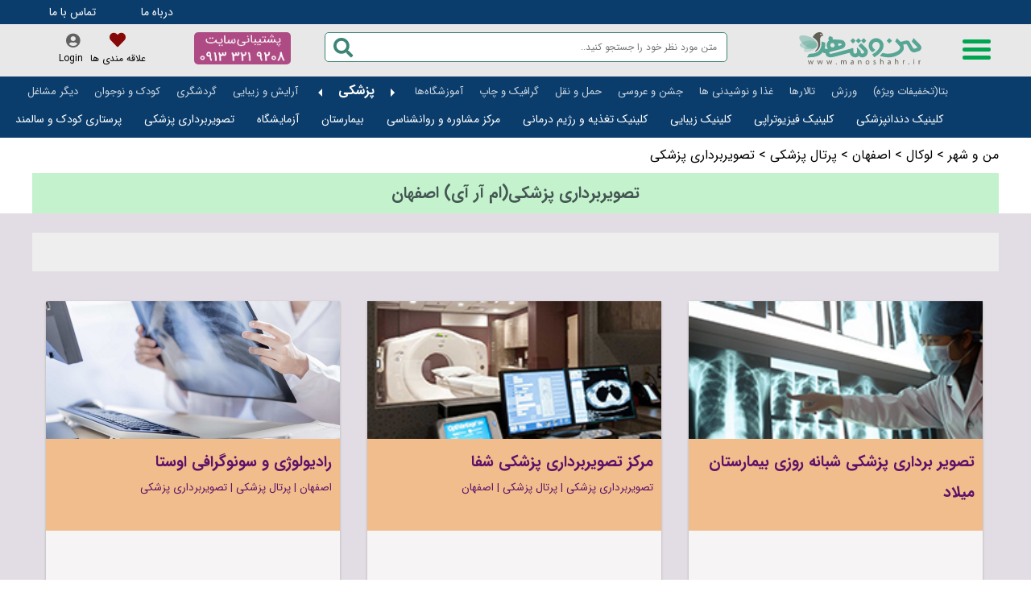

--- FILE ---
content_type: text/html; charset=UTF-8
request_url: https://manoshahr.ir/local/t/isfahan/medicine/medical-imaging-center/1
body_size: 19373
content:


          <!DOCTYPE html><html xmlns="http://www.w3.org/1999/xhtml" lang="fa-IR" dir="rtl">
          <head>
            
             <link rel="stylesheet"  rel="preload"  href="https://manoshahr.ir/folder/fontawesome-free-5.15.3-web/css/all.min.css">
          
             <title>بهترین مراکز تصویربرداری پزشکی اصفهان | مراکز رادیولوژی و سونوگرافی اصفهان - من و شهر</title>      

         
             <meta http-equiv="content-type" content="text/html; charset=utf-8" />
             <meta name="keywords" content="" />
             <meta name="description" content="آدرس و شماره تلفن بهترین مراکز تصویربرداری اصفهان، بهترین سی تی اسکن اصفهان، بهترین ام آر آی و رادیولوژی اصفهان، بهترین سونوگرافی اصفهان با امکان نوبت اینترنتی. تصویربرداری و سونوگرافی مرکز شفا اصفهان" />
             <meta name="viewport" content="width=device-width, initial-scale=1.0">
             <meta property="og:title" content="بهترین مراکز تصویربرداری پزشکی اصفهان | مراکز رادیولوژی و سونوگرافی اصفهان - من و شهر"/>
             <meta property="og:site_name" content="من و شهر"/>
             <meta property="og:type" content="website"/>
             <meta property="og:image" content=""/>
             <link rel="image_src" href=""/>
             <meta property="og:url" content="https://manoshahr.ir/local/t/isfahan/medicine/medical-imaging-center/1"/>

             
            
            <link href="https://manoshahr.ir/css/public/1200px/1769671075.css" rel="stylesheet" type="text/css" /><link href="https://manoshahr.ir/css/1200px/5285/1769689034.css" rel="stylesheet" type="text/css" /><script  src="https://manoshahr.ir/js/public/1200px/1769671075.js"></script><script  src="https://manoshahr.ir/js/1200px/5285/1769689034.js"></script><script async src="https://www.googletagmanager.com/gtag/js?id=UA-62056777-4"></script>
<script>
  window.dataLayer = window.dataLayer || [];
  function gtag(){dataLayer.push(arguments);}
  gtag("js", new Date());

  gtag("config", "UA-62056777-4");
</script>




<!-- Begin Inspectlet Asynchronous Code -->
<script type="text/javascript">
(function() {
window.__insp = window.__insp || [];
__insp.push(['wid', 1783436684]);
var ldinsp = function(){
if(typeof window.__inspld != "undefined") return; window.__inspld = 1; var insp = document.createElement('script'); insp.type = 'text/javascript'; insp.async = true; insp.id = "inspsync"; insp.src = ('https:' == document.location.protocol ? 'https' : 'http') + '://cdn.inspectlet.com/inspectlet.js?wid=1783436684&r=' + Math.floor(new Date().getTime()/3600000); var x = document.getElementsByTagName('script')[0]; x.parentNode.insertBefore(insp, x); };
setTimeout(ldinsp, 0);
})();
</script>
<!-- End Inspectlet Asynchronous Code -->

<script type="text/javascript">
    (function () {        
        var now = new Date();
        var head = document.getElementsByTagName('head')[0];
        var script = document.createElement('script');
        script.async = true;
        var script_address = 'https://file.tjoor.com/ads/manoshahr.ir/3.js';
        script.src = script_address + '?v=' + now.getFullYear().toString() + '0' + now.getMonth() + '0' + now.getDate() + '0' + now.getHours();
        head.appendChild(script);
    })();
</script>
<meta name="google-site-verification" content="yIHYZXvzcc7TV1RiTg-bM0kVIoNdk83dHAv7kr_o90g" />

<!-- Hotjar Tracking Code for manoshahr -->
<script>
    (function(h,o,t,j,a,r){
        h.hj=h.hj||function(){(h.hj.q=h.hj.q||[]).push(arguments)};
        h._hjSettings={hjid:3514820,hjsv:6};
        a=o.getElementsByTagName('head')[0];
        r=o.createElement('script');r.async=1;
        r.src=t+h._hjSettings.hjid+j+h._hjSettings.hjsv;
        a.appendChild(r);
    })(window,document,'https://static.hotjar.com/c/hotjar-','.js?sv=');
</script>

<meta name="google-site-verification" content="TBiRAWbNncPX1g6BSmzDcH8TCu36mIjRTMFVICjtThk" />

<meta name="google-site-verification" content="seBUSdvhyyC6r818ERdvITmeKcfGwbGtTwNI00WKxc0" />
<meta name="google-site-verification" content="U5CdI2WxDUwmNop2vUnu-gX9A1BGVjfsO1BI0ZnNspA" />


           
        
        

            
            </head>
                <body id="body" data-url="local/t/isfahan/medicine/medical-imaging-center/1" class="">
                    <div class="progress"></div>
                    <div id="cache_update"></div>
                    <div id="body_popup_1">
                        <div class="popup-public-box">
                            <div>
                                <div class="container-html"></div>
                                <div class="icon-close-popup"><i class="far fa-times-circle cpo"></i></div>
                            </div>
                        </div>
                    </div>
                    <div id="body_popup_2">
                        <div class="popup-public-box">
                            <div>
                                <div class="container-html"></div>
                                <div class="icon-close-popup"><i class="far fa-times-circle cpo"></i></div>
                            </div>
                        </div>
                    </div>
                    <div id="module_waiting_box" class="dfl jcc fdc">
                        <div class="spinner dlt">
                            <div class="bounce1"></div>
                            <div class="bounce2"></div>
                            <div class="bounce3"></div>
                        </div>
                    </div>
                    <input id="lang" value="0" type="hidden" /><header class="module_h" data-name="main" data-id="1" >
            <div >
                <div id="manoshahr_header" data-name="manoshahr">
                <div id="mns_h_top">
                           <div class="pr_1200 div_center">
                                <div class="dib vami wi100 tace">
                                    <a href="#" >درباه ما
                                        <!--<img class="mns_button2" src="https://manoshahr.ir/files/locals/10948/1588154399__Asadi (1).png" alt="registration" />-->
                                    </a>
                                </div>
                                <div class="dib vami wi100 tace">
                                    <a href="#" >تماس با ما
                                        <!--<img class="mns_button2" src="https://manoshahr.ir/files/locals/10948/1588154399__Asadi (1).png" alt="registration" />-->
                                    </a>
                                </div>
                            </div>
                        </div>
                <div id="fixed-header">
                    <div class="pr_1200 div_center df_jc">
                        <div id="lineMenu" class="dib vami tace">
            <div id="nav-icon4">
              <span></span>
              <span></span>
              <span></span>
            </div>
        </div>
                        <div class="dib vami logo_container"><a href="https://manoshahr.ir"><img id="img-logo" src="https://manoshahr.ir/files/1/icon/1557214453_hr logo-29.6.95.svg" alt="من و شهر" /></a></div>
                        <div class="dib vami wi500">
            <div class="mns_search_con">
                <input type="text" id="rSearchText" placeholder="متن مورد نظر خود را جستجو کنید.." class="vato drt">
                <span id="rSearchIcon" class="cpo dib vato"><i class="fa fa-search fs24"></i></span>
            </div>
        </div>
                        <div class="dib vami  tace">
                            <a href="" >
                                <img class="mns_button2" src="https://manoshahr.ir/files/locals/10948/1588154399__Asadi (1).png" alt="registration" />
                            </a>
                        </div>
                        <div class="dif jcc vami wi150 tale">
                            <span class="dib vato tace line_h1">
                                <i class="fas fa-heart fs20 colorRed"></i><br/>
                                <span class="fs12 line_h2">علاقه مندی ها</span>
                            </span>
                            <span class="dib vato"><span class="rightItems vami" id="div_profile_picture" data-no-login="0" ></span></span>
                        </div>
                    </div>
                    <div id="linkservices_div" class="relative"><div class="absolute">
                 <div class="module fa_page" data-name="module_linkservices" data-id_page="3" data-id="3"  id="linkservices_3" >
                     
             <div class="public_center pr_1200" id="linkservices_3">
                <div class="dib vato ls_mainBoxes first_boxLink">
                <div class="ls_box_container box"  data-id_page="3021" data-id="14">
                    <img src="https://manoshahr.ir/files/1/metro/1471685663_farakhan.jpg" alt="من و شهر" class="ls_img" />
                    <div class="ls_link_container">
                     <div class="ls_title_div" ><h6  class="title_ls " >علمی و آموزشی</h6></div>
                        <ul class="ls_box_link ls_box_link3">
                            <li> <a class="ls_links" href="http://manoshahr.ir/local/t/isfahan/academies/language-academy/1" >زبان های خارجی</a></li><li> <a class="ls_links" href="http://manoshahr.ir/local/t/isfahan/academies/educational-academy/1" >کتاب های درسی</a></li><li> <a class="ls_links" href="http://manoshahr.ir/local/t/isfahan/academies/camputer-academy/1" >شبکه و اینترنت</a></li><li> <a class="ls_links" href="http://manoshahr.ir/local/t/isfahan/academies/vocational-school/1" >حسابداری</a></li><li> <a class="ls_links" href="http://manoshahr.ir/local/t/isfahan/academies/camputer-academy/1" >کامپیوتر</a></li>
                        </ul>
                    </div>
                </div>
            
                <div class="ls_box_container box"  data-id_page="3021" data-id="12">
                    <img src="https://manoshahr.ir/files/1/metro/1471676291_teatr.jpg" alt="من و شهر" class="ls_img" />
                    <div class="ls_link_container">
                     <div class="ls_title_div" ><h6  class="title_ls " >کودک و نوجوان</h6></div>
                        <ul class="ls_box_link ls_box_link5">
                            <li> <a class="ls_links" href="http://manoshahr.ir/local/t/isfahan/academies/language-academy/1" >نکات آموزشی</a></li><li> <a class="ls_links" href="http://manoshahr.ir/local/t/isfahan/academies/visual-art-academy/1" >هوش و استعداد</a></li><li> <a class="ls_links" href="http://manoshahr.ir/local/t/isfahan/kids-and-teens/amusement-park/1" >بازی و سرگرمی</a></li>
                        </ul>
                    </div>
                </div>
            
                <div class="ls_box_container box"  data-id_page="3021" data-id="11">
                    <img src="https://manoshahr.ir/files/1/metro/1471695480_mehr.jpg" alt="من و شهر" class="ls_img" />
                    <div class="ls_link_container">
                     <div class="ls_title_div" ><h6  class="title_ls " >زیبایی</h6></div>
                        <ul class="ls_box_link ls_box_link6">
                            <li> <a class="ls_links" href="http://manoshahr.ir/local/t/isfahan/beauty-and-make-up/men-barber-shop/1" >پاک سازی صورت</a></li><li> <a class="ls_links" href="http://manoshahr.ir/local/t/isfahan/beauty-and-make-up/women-barber-shop/1" >گریم و میکاپ</a></li>
                        </ul>
                    </div>
                </div>
            </div>
                <div class="dib vato ls_mainBoxes second_boxLink">
                <div class="ls_box_container box"  data-id_page="3021" data-id="13">
                    <img src="https://manoshahr.ir/files/1/metro/1471690144_kavir.jpg" alt="من و شهر" class="ls_img" />
                    <div class="ls_link_container">
                     <div class="ls_title_div" ><h6  class="title_ls " >حمل و نقل</h6></div>
                        <ul class="ls_box_link ls_box_link4">
                            <li> <a class="ls_links" href="http://manoshahr.ir/local/t/isfahan/transportation/1" >حمل اثاثیه</a></li>
                        </ul>
                    </div>
                </div>
            
                <div class="ls_box_container box"  data-id_page="3021" data-id="8">
                    <img src="https://manoshahr.ir/files/1/metro/1479802403_varzesh.svg" alt="من و شهر" class="ls_img" />
                    <div class="ls_link_container">
                     <div class="ls_title_div" ><h6  class="title_ls " >ورزش‌های سالنی و روباز</h6></div>
                        <ul class="ls_box_link ls_box_link9">
                            <li> <a class="ls_links" href="http://manoshahr.ir/local/t/isfahan/sport/outdoor-field/1" >زمین روباز</a></li><li> <a class="ls_links" href="http://manoshahr.ir/local/t/isfahan/sport/multi-sport-club/1" >سالن چند منظوره</a></li><li> <a class="ls_links" href="" >تیراندازی با کمان</a></li><li> <a class="ls_links" href="http://manoshahr.ir/local/t/isfahan/sport/multi-sport-club/1" >هندبال</a></li><li> <a class="ls_links" href="http://manoshahr.ir/local/t/isfahan/sport/multi-sport-club/1" >فوتسال</a></li><li> <a class="ls_links" href="" >والیبال</a></li><li> <a class="ls_links" href="" >بسکتبال</a></li>
                        </ul>
                    </div>
                </div>
            </div>
                <div class="dib vato ls_mainBoxes third_boxLink">
                <div class="ls_box_container box"  data-id_page="3021" data-id="17">
                    <img src="https://manoshahr.ir/files/services/1701686123_d3cddd6979_200.webp" alt="من و شهر" class="ls_img" />
                    <div class="ls_link_container">
                     <div class="ls_title_div" ><h6  class="title_ls " >خدماتی</h6></div>
                        <ul class="ls_box_link ls_box_link0">
                            <li> <a class="ls_links" href="" >لوله بازکنی اصفهان</a></li><li> <a class="ls_links" href="" >لوله بازکنی تهران</a></li>
                        </ul>
                    </div>
                </div>
            
                <div class="ls_box_container box"  data-id_page="3021" data-id="16">
                    <img src="https://manoshahr.ir/files/1/metro/1471694812_lazer.jpg" alt="من و شهر" class="ls_img" />
                    <div class="ls_link_container">
                     <div class="ls_title_div" ><h6  class="title_ls " >پزشکی و درمان</h6></div>
                        <ul class="ls_box_link ls_box_link1">
                            <li> <a class="ls_links" href="http://manoshahr.ir/local/t/isfahan/medicine/beauty-clinic/1" >کلینیک زیبایی</a></li><li> <a class="ls_links" href="http://manoshahr.ir/local/t/isfahan/medicine/medical-imaging-center/1" >ام آر آی</a></li><li> <a class="ls_links" href="" >سونوگرافی</a></li><li> <a class="ls_links" href="http://manoshahr.ir/local/t/isfahan/medicine/physiotherapy-clinic/1" >فیزیوتراپی</a></li>
                        </ul>
                    </div>
                </div>
            
                <div class="ls_box_container box"  data-id_page="3021" data-id="15">
                    <img src="https://manoshahr.ir/files/1/metro/1471685663_farakhan.jpg" alt="من و شهر" class="ls_img" />
                    <div class="ls_link_container">
                     <div class="ls_title_div" ><h6  class="title_ls " >عکاسی و گرافیگ</h6></div>
                        <ul class="ls_box_link ls_box_link2">
                            <li> <a class="ls_links" href="http://manoshahr.ir/local/t/isfahan/graphics/1" >گرافیک و چاپ</a></li><li> <a class="ls_links" href="http://manoshahr.ir/local/t/isfahan/wedding/photography-studio/1" >آتلیه و عکاسی</a></li>
                        </ul>
                    </div>
                </div>
            
                <div class="ls_box_container box"  data-id_page="3021" data-id="10">
                    <img src="https://manoshahr.ir/files/1/metro/1471689282_masule.jpg" alt="من و شهر" class="ls_img" />
                    <div class="ls_link_container">
                     <div class="ls_title_div" ><h6  class="title_ls " >اقامتگاه گردشگری</h6></div>
                        <ul class="ls_box_link ls_box_link7">
                            <li> <a class="ls_links" href="http://manoshahr.ir/local/t/isfahan/touring/1" >تور</a></li><li> <a class="ls_links" href="http://manoshahr.ir/local/t/isfahan/touring/1" >خانه ویلایی</a></li><li> <a class="ls_links" href="http://manoshahr.ir/local/t/isfahan/touring/1" >سوئیت</a></li><li> <a class="ls_links" href="http://manoshahr.ir/local/t/isfahan/halls/hall-hotel/1" >هتل</a></li><li> <a class="ls_links" href="http://manoshahr.ir/local/t/isfahan/touring/accommodation/1" >آپارتمان مبله</a></li>
                        </ul>
                    </div>
                </div>
            </div>
                <div class="dib vato ls_mainBoxes forth_boxLink">
                <div class="ls_box_container box"  data-id_page="3021" data-id="9">
                    <img src="https://manoshahr.ir/files/1/metro/1479802403_wedding.svg" alt="من و شهر" class="ls_img" />
                    <div class="ls_link_container">
                     <div class="ls_title_div" ><h6  class="title_ls " >تالار و باغ تالار</h6></div>
                        <ul class="ls_box_link ls_box_link8">
                            <li> <a class="ls_links" href="http://manoshahr.ir/local/t/isfahan/halls/hall/1" >تالار لاکچری</a></li><li> <a class="ls_links" href="http://manoshahr.ir/local/t/isfahan/halls/garden-hall/1" >باغ تشریفاتی</a></li>
                        </ul>
                    </div>
                </div>
            
                <div class="ls_box_container box"  data-id_page="3021" data-id="7">
                    <img src="https://manoshahr.ir/files/locals/10850/1589914263_8423b27552c (1).jpg" alt="من و شهر" class="ls_img" />
                    <div class="ls_link_container">
                     <div class="ls_title_div" ><h6  class="title_ls " >غذا و نوشیدنی</h6></div>
                        <ul class="ls_box_link ls_box_link10">
                            <li> <a class="ls_links" href="http://manoshahr.ir/local/t/isfahan/food/kentucky/1" >کنتاکی</a></li><li> <a class="ls_links" href="http://manoshahr.ir/local/t/isfahan/food/restaurant/1" >غذاهای سنتی</a></li><li> <a class="ls_links" href="http://manoshahr.ir/local/t/isfahan/food/fast-food/1" >فست فود</a></li>
                        </ul>
                    </div>
                </div>
            </div>
             </div>
        
                 </div>
             </div>
                </div>
            </div>
            </div></div>
            <div class="fixed-dark"></div>
            <div class="padding-top-header"></div>
            <div id="mns_h_bottom">
                 <div class="pr_1200 div_center pad0545 tace">
                    <div id="mns_menu_title" class="up_menu">
                        <ul id="mns_ul_menu"><li class="" data-id="109"><a id="menu_0" class="" href="https://manoshahr.ir/beta">بتا(تخفیفات ویژه)</a></li><li class="" data-id="6"><a id="menu_1" class="" href="https://manoshahr.ir/local/t/isfahan/sport/1">ورزش</a></li><li class="" data-id="9"><a id="menu_2" class="" href="https://manoshahr.ir/local/t/isfahan/halls/1">تالارها</a></li><li class="" data-id="40"><a id="menu_3" class="" href="https://manoshahr.ir/local/t/isfahan/food/1">غذا و نوشیدنی ها</a></li><li class="" data-id="73"><a id="menu_4" class="" href="https://manoshahr.ir/local/t/isfahan/wedding/1">جشن و عروسی</a></li><li class="" data-id="52"><a id="menu_5" class="" href="https://manoshahr.ir/local/t/isfahan/transportation/1">حمل و نقل</a></li><li class="" data-id="60"><a id="menu_6" class="" href="https://manoshahr.ir/local/t/isfahan/graphics/1">گرافیک و چاپ</a></li><li class="" data-id="61"><a id="menu_7" class="" href="https://manoshahr.ir/local/t/isfahan/academies/1">آموزشگاه‌ها</a></li><li class="active_g" data-id="44"><a id="menu_8" class="" href="https://manoshahr.ir/local/t/isfahan/medicine/1">پزشکی</a></li><li class="" data-id="84"><a id="menu_9" class="" href="https://manoshahr.ir/local/t/isfahan/beauty-and-make-up/1">آرایش و زیبایی</a></li><li class="" data-id="87"><a id="menu_10" class="" href="https://manoshahr.ir/local/t/isfahan/touring/1">گردشگری</a></li><li class="" data-id="89"><a id="menu_11" class="" href="https://manoshahr.ir/local/t/isfahan/kids-and-teens/1">کودک و نوجوان</a></li><li class="" data-id="95"><a id="menu_12" class="" href="https://manoshahr.ir/local/t/isfahan/other-jobs/1">دیگر مشاغل</a></li><li class="" data-id="103"><a id="menu_13" class="" href=""></a></li><li class="" data-id="119"><a id="menu_14" class="" href="https://manoshahr.ir/contact-us">تماس با ما</a></li><li class="" data-id="128"><a id="menu_15" class="" href="https://manoshahr.ir/cartshop">سبد خرید فروشگاه</a></li><li class="" data-id="129"><a id="menu_16" class="" href="">پرتال امور قضایی</a></li></ul>
                    </div>
                     <div id="mns_submenu_title" class="down_menu">
                        <ul class="sub-nav "><li  data-id="7"><a id="menu_1" class="" href="https://manoshahr.ir/local/t/isfahan/sport/pool/1">استخر</a></li><li  data-id="19"><a id="menu_1" class="" href="https://manoshahr.ir/local/t/isfahan/sport/gym/1">باشگاه بدنسازی</a></li><li  data-id="21"><a id="menu_1" class="" href="https://manoshahr.ir/local/t/isfahan/sport/horse-riding-club/1">باشگاه سوارکاری</a></li><li  data-id="20"><a id="menu_1" class="" href="https://manoshahr.ir/local/t/isfahan/sport/sport-academy/1">آکادمی تخصصی ورزشی</a></li><li  data-id="26"><a id="menu_1" class="" href="https://manoshahr.ir/local/t/isfahan/sport/fitness-club/1">سالن فیتنس</a></li><li  data-id="22"><a id="menu_1" class="" href="https://manoshahr.ir/local/t/isfahan/sport/bowling-and-biliyard-club/1">سالن بولینگ و بیلیارد</a></li><li  data-id="23"><a id="menu_1" class="" href="https://manoshahr.ir/local/t/isfahan/sport/massage-salon/1">سالن ماساژ</a></li><li  data-id="29"><a id="menu_1" class="" href="https://manoshahr.ir/local/t/isfahan/sport/multi-sport-club/1">سالن چندمنظوره</a></li><li  data-id="132"><a id="menu_1" class="" href="https://manoshahr.ir/local/t/isfahan/sport/swimming-school/1">مدرسه شنا</a></li><li  data-id="131"><a id="menu_1" class="" href="https://manoshahr.ir/local/t/isfahan/sport/soccer-academy/1">مدرسه فوتبال</a></li><li  data-id="28"><a id="menu_1" class="" href="https://manoshahr.ir/local/t/isfahan/sport/outdoor-field/1">زمین روباز</a></li><li  data-id="8"><a id="menu_1" class="" href="https://manoshahr.ir/local/t/isfahan/sport/association/1">هیات های ورزشی</a></li><li  data-id="24"><a id="menu_1" class="" href="https://manoshahr.ir/local/t/isfahan/sport/pist/1">پیست</a></li><li  data-id="25"><a id="menu_1" class="" href="https://manoshahr.ir/local/t/isfahan/sport/paintball/1">پینت بال</a></li><li  data-id="27"><a id="menu_1" class="" href="https://manoshahr.ir/local/t/isfahan/sport/martial-arts-arena/1">سالن رزمی</a></li></ul><ul class="sub-nav "><li  data-id="10"><a id="menu_2" class="" href="https://manoshahr.ir/local/t/isfahan/halls/hall/1">تالار</a></li><li  data-id="11"><a id="menu_2" class="" href="https://manoshahr.ir/local/t/isfahan/halls/garden-hall/1">باغ تالار</a></li><li  data-id="70"><a id="menu_2" class="" href="https://manoshahr.ir/local/t/isfahan/halls/hall-hotel/1">هتل تالار</a></li><li  data-id="71"><a id="menu_2" class="" href="https://manoshahr.ir/local/t/isfahan/halls/government-hall/1">اماکن دولتی</a></li><li  data-id="72"><a id="menu_2" class="" href="https://manoshahr.ir/local/t/isfahan/halls/congressional-hall/1">سالن همایش و کنفرانس</a></li></ul><ul class="sub-nav "><li  data-id="30"><a id="menu_3" class="" href="https://manoshahr.ir/local/t/isfahan/food/restaurant/1">رستوران‌ها</a></li><li  data-id="31"><a id="menu_3" class="" href="https://manoshahr.ir/local/t/isfahan/food/fast-food/1">فست فودها</a></li><li  data-id="32"><a id="menu_3" class="" href="https://manoshahr.ir/local/t/isfahan/food/kentucky/1">کنتاکی</a></li><li  data-id="33"><a id="menu_3" class="" href="https://manoshahr.ir/local/t/isfahan/food/catering/1">کترینگ‌ها</a></li><li  data-id="34"><a id="menu_3" class="" href="https://manoshahr.ir/local/t/isfahan/food/food-delivery/1">طباخی‌ها</a></li><li  data-id="35"><a id="menu_3" class="" href="https://manoshahr.ir/local/t/isfahan/food/stew-making/1">آشپزی‌ها</a></li><li  data-id="36"><a id="menu_3" class="" href="https://manoshahr.ir/local/t/isfahan/food/barbecue-and-biryani/1">کباب‌ها و بریانی‌ها</a></li><li  data-id="37"><a id="menu_3" class="" href="https://manoshahr.ir/local/t/isfahan/food/kale-pacha/1">کله‌پزی‌ها</a></li><li  data-id="96"><a id="menu_3" class="" href="https://manoshahr.ir/local/t/isfahan/cafe-and-drink/1">کافه و نوشیدنی ها</a></li><li  data-id="121"><a id="menu_3" class="" href="https://manoshahr.ir/local/t/isfahan/food/liver-barbecue/1">جگرکی ها</a></li></ul><ul class="sub-nav "><li  data-id="74"><a id="menu_4" class="" href="https://manoshahr.ir/local/t/isfahan/wedding/bridal-gallery/1">مزون عروس</a></li><li  data-id="75"><a id="menu_4" class="" href="https://manoshahr.ir/local/t/isfahan/wedding/groom-gallery/1">مزون داماد</a></li><li  data-id="76"><a id="menu_4" class="" href="https://manoshahr.ir/local/t/isfahan/wedding/flower-shop/1">گل‌ فروشی</a></li><li  data-id="77"><a id="menu_4" class="" href="https://manoshahr.ir/local/t/isfahan/wedding/sofreh-aghd/1">سفره عقد</a></li><li  data-id="79"><a id="menu_4" class="" href="https://manoshahr.ir/local/t/isfahan/wedding/ceremony-services/1">تشریفات</a></li><li  data-id="80"><a id="menu_4" class="" href="https://manoshahr.ir/local/t/isfahan/wedding/confectionary/1">گز و شیرینی فروشی</a></li><li  data-id="81"><a id="menu_4" class="" href="https://manoshahr.ir/local/t/isfahan/wedding/marriage-registery/1">دفتر ثبت ازدواج</a></li><li  data-id="82"><a id="menu_4" class="" href="https://manoshahr.ir/local/t/isfahan/wedding/music-and-hobby/1">موزیک و سرگرمی</a></li><li  data-id="83"><a id="menu_4" class="" href="https://manoshahr.ir/local/t/isfahan/wedding/mirror-and-candlestick/1">آینه شمعدان</a></li><li  data-id="91"><a id="menu_4" class="" href="https://manoshahr.ir/local/t/isfahan/wedding/invitation-card/1">کارت دعوت</a></li><li  data-id="92"><a id="menu_4" class="" href="https://manoshahr.ir/local/t/isfahan/wedding/dish-rental/1">ظروف کرایه</a></li><li  data-id="97"><a id="menu_4" class="" href="https://manoshahr.ir/local/t/isfahan/wedding/photography-studio/1">آتلیه عکاسی</a></li></ul><ul class="sub-nav "><li  data-id="53"><a id="menu_5" class="" href="https://manoshahr.ir/local/t/isfahan/transportation/rental-cars/1">اجاره اتومبیل</a></li><li  data-id="54"><a id="menu_5" class="" href="https://manoshahr.ir/local/t/isfahan/transportation/taxi-company/1">تاکسی تلفنی</a></li><li  data-id="55"><a id="menu_5" class="" href="https://manoshahr.ir/local/t/isfahan/transportation/transportation-company/1">باربری</a></li><li  data-id="56"><a id="menu_5" class="" href="https://manoshahr.ir/local/t/isfahan/transportation/autobar/1">اتوبار و حمل اثاثیه منزل</a></li><li  data-id="57"><a id="menu_5" class="" href="https://manoshahr.ir/local/t/isfahan/transportation/travel-agencies/1">آژانس مسافرتی</a></li><li  data-id="58"><a id="menu_5" class="" href="https://manoshahr.ir/local/t/isfahan/transportation/school-taxi/1">سرویس مدارس</a></li><li  data-id="59"><a id="menu_5" class="" href="https://manoshahr.ir/local/t/isfahan/transportation/bike-delivery/1">پیک موتوری</a></li><li  data-id="102"><a id="menu_5" class="" href="https://manoshahr.ir/local/t/isfahan/transportation/car-assistance/1">امداد خودرو و جرثقیل</a></li><li  data-id="112"><a id="menu_5" class="" href="https://manoshahr.ir/local/t/isfahan/transportation/subway/1">مترو</a></li><li  data-id="124"><a id="menu_5" class="" href="https://manoshahr.ir/local/t/isfahan/transportation/phone-pickup/1">وانت تلفنی</a></li></ul><ul class="sub-nav "><li  data-id="93"><a id="menu_6" class="" href="https://manoshahr.ir/local/t/isfahan/graphics/designing-and-runnig-services/1">خدمات طراحی و اجرا</a></li></ul><ul class="sub-nav "><li  data-id="62"><a id="menu_7" class="" href="https://manoshahr.ir/local/t/isfahan/academies/educational-academy/1">علمی و کنکور</a></li><li  data-id="63"><a id="menu_7" class="" href="https://manoshahr.ir/local/t/isfahan/academies/camputer-academy/1">علوم رایانه</a></li><li  data-id="64"><a id="menu_7" class="" href="https://manoshahr.ir/local/t/isfahan/academies/language-academy/1">زبان‌های خارجی</a></li><li  data-id="65"><a id="menu_7" class="" href="https://manoshahr.ir/local/t/isfahan/academies/driving-academy/1">رانندگی</a></li><li  data-id="66"><a id="menu_7" class="" href="https://manoshahr.ir/local/t/isfahan/academies/music-academy/1">موسیقی</a></li><li  data-id="67"><a id="menu_7" class="" href="https://manoshahr.ir/local/t/isfahan/academies/visual-art-academy/1">هنرهای تجسمی</a></li><li  data-id="68"><a id="menu_7" class="" href="https://manoshahr.ir/local/t/isfahan/academies/vocational-school/1">فنی و حرفه‌ای</a></li><li  data-id="69"><a id="menu_7" class="" href="https://manoshahr.ir/local/t/isfahan/academies/technical-school/1">فنی و مهندسی</a></li><li  data-id="130"><a id="menu_7" class="" href="https://manoshahr.ir/local/t/isfahan/academies/handicraft/1">صنایع دستی</a></li></ul><ul class="sub-nav selected-sub-menu"><li  data-id="46"><a id="menu_8" class="" href="https://manoshahr.ir/local/t/isfahan/medicine/dental-clinic/1">کلینیک دندانپزشکی</a></li><li  data-id="47"><a id="menu_8" class="" href="https://manoshahr.ir/local/t/isfahan/medicine/physiotherapy-clinic/1">کلینیک فیزیوتراپی</a></li><li  data-id="45"><a id="menu_8" class="" href="https://manoshahr.ir/local/t/isfahan/medicine/beauty-clinic/1">کلینیک زیبایی</a></li><li  data-id="101"><a id="menu_8" class="" href="https://manoshahr.ir/local/t/isfahan/medicine/nutrition/1">کلینیک تغذیه و رژیم درمانی</a></li><li  data-id="105"><a id="menu_8" class="" href="https://manoshahr.ir/local/t/isfahan/medicine/counseling-center/1">مرکز مشاوره و روانشناسی</a></li><li  data-id="51"><a id="menu_8" class="" href="https://manoshahr.ir/local/t/isfahan/medicine/hospital/1">بیمارستان</a></li><li  data-id="49"><a id="menu_8" class="" href="https://manoshahr.ir/local/t/isfahan/medicine/laboratory/1">آزمایشگاه</a></li><li class="sub_active"  data-id="50"><a id="menu_8" class="" href="https://manoshahr.ir/local/t/isfahan/medicine/medical-imaging-center/1">تصویربرداری پزشکی</a></li><li  data-id="113"><a id="menu_8" class="" href="https://manoshahr.ir/local/t/isfahan/medicine/child-and-elderly-nursing/1">پرستاری کودک و سالمند</a></li><li  data-id="48"><a id="menu_8" class="" href="https://manoshahr.ir/local/t/isfahan/medicine/pharmacy/1">داروخانه</a></li><li  data-id="120"><a id="menu_8" class="" href="https://manoshahr.ir/local/t/isfahan/medicine/veterinary/1">دامپزشکی</a></li></ul><ul class="sub-nav "><li  data-id="85"><a id="menu_9" class="" href="https://manoshahr.ir/local/t/isfahan/beauty-and-make-up/men-barber-shop/1">آرایشگاه مردانه</a></li><li  data-id="86"><a id="menu_9" class="" href="https://manoshahr.ir/local/t/isfahan/beauty-and-make-up/women-barber-shop/1">آرایشگاه زنانه</a></li><li  data-id="122"><a id="menu_9" class="" href="https://manoshahr.ir/local/t/isfahan/beauty-and-make-up/cosmetics-store/1">فروشگاه آرایشی بهداشتی</a></li><li  data-id="125"><a id="menu_9" class="" href="https://manoshahr.ir/local/t/isfahan/beauty-and-make-up/nail-design-and-implantation/1">مراکز طراحی و کاشت ناخن</a></li></ul><ul class="sub-nav "><li  data-id="88"><a id="menu_10" class="" href="https://manoshahr.ir/local/t/isfahan/touring/accommodation/1">مراکز اقامتی</a></li><li  data-id="106"><a id="menu_10" class="" href="https://manoshahr.ir/local/t/isfahan/touring/nature/1">طبیعت گردی</a></li><li  data-id="123"><a id="menu_10" class="" href="https://manoshahr.ir/local/t/isfahan/touring/hotel/1">هتل</a></li></ul><ul class="sub-nav "><li  data-id="90"><a id="menu_11" class="" href="https://manoshahr.ir/local/t/isfahan/kids-and-teens/amusement-park/1">شهربازی</a></li><li  data-id="110"><a id="menu_11" class="" href="https://manoshahr.ir/local/t/isfahan/kids-and-teens/kindergarten-playhouse/1">مهد کودک و خانه بازی</a></li></ul><ul class="sub-nav "><li  data-id="98"><a id="menu_12" class="" href=""></a></li><li  data-id="99"><a id="menu_12" class="" href=""></a></li><li  data-id="104"><a id="menu_12" class="" href="https://manoshahr.ir/local/t/isfahan/other-jobs/security-systems/1">سیستم های حفاظتی و امنیتی</a></li><li  data-id="116"><a id="menu_12" class="" href="https://manoshahr.ir/local/t/isfahan/other-jobs/sports-shop/1">فروشگاه ورزشی</a></li></ul>
                    </div>
                 </div>
            </div>
            <div><div id="s_breadCrump"><a href="https://manoshahr.ir" >من و شهر</a> > <a href="https://manoshahr.ir/local" >لوکال</a> > <a href="https://manoshahr.ir/local/t/isfahan/1" >اصفهان</a> > <a href="https://manoshahr.ir/local/t/isfahan/medicine/1" >پرتال پزشکی</a> > <span>تصویر‌برداری ‌پزشکی</span></div></div>
       </header> 
            <div class="module fa_page" data-name="module_description" data-id_page="16890" data-id="497"  id="description_497" >
                 <div  class="ti_ma_h fwbo"><h1  >تصویربرداری پزشکی(ام آر آی) اصفهان</h1></div>
                  
                <div class="public_center pr_1200" >
                       
                </div>
            
            </div>
        
            <div class="module" data-user="1" data-name="user_manoshahr_localtag" data-id="1"  id="localtag_1" >
                <input type="hidden" id="module_id" value="1" />
                <input type="hidden" id="page_product_active" value="1" />
                <br />
                <div class="search_tag_center pr_1200" data-id="">
                    <div class="grey-200 bg p10 pre addTofilter-con">
                   
                    <div class="pab pe0-9 rShadow" id="filter-box">
                        <div class="">
                        <span class="grey-600 text">فیلتر ها</span>
                        </div>
                       
                    </div>
                </div>
                    <input id="type_module" value="" type="hidden" />
                    <input id="cnt_page" value="30" type="hidden" />
                    <input id="id_list_tags_main" value="" type="hidden" />

                    <!--<div id="search_tag">
                      
                      <lable id="se_main_tag" >جستجو</lable>
                    </div>-->
                    <div id="container" class="din">
                        <div id="localtag_container" class="dif fww jcsb">
                            
            
                <div class="localtag-item br3   rShadow pre  box " data-id="1684">
                    <div class="pre image-box">
                        <img class="localtag-item-img" alt="تصویر برداری پزشکی شبانه روزی بیمارستان میلاد" src="https://manoshahr.ir/files/34/Wedding/radiography2/1476912630_a0680093fdc434a.jpg" />
                        <a class="item-cover cover-a " href="https://manoshahr.ir/local/t/isfahan/medicine/medical-imaging-center/p/9549-" ></a>
                    </div>

                        <div class="title-tag-box bg color1">
                        <h3 class="color_box_title mainTitle ">
                            <a class="manoshahr_white text" href="https://manoshahr.ir/local/t/isfahan/medicine/medical-imaging-center/p/9549-" >
                                <span class="fwbo manoshahr_white cpo">تصویر برداری پزشکی شبانه روزی بیمارستان میلاد</span>
                            </a>
                            <div class="item-tags manoshahr_white text fs0-9">
                                
                            </div>
                        </h3>
                    </div>

                    <div class="beta-section p10">
                        
                    </div>

                    <div class="grey-200 bg props ">
                        <div class="col30 "><i class="fa fa-comment grey-700 text"></i> <span class="grey-700 text ">۰نظر </span></div>
                        <div class="col30 tace"><i class="fa fa-clock vami green text"></i><span class="green text vami ">تاييد شده</span></div>
                        <div class="col30 tale"><i class="fa fa-user grey-700 text"></i> <span class=" grey-700 text">۸۸۳۲ بازديد</span></div>
                    </div>



                    <div class="item-hidden-details show1 ohi dfl  bg color1">
                        <div class="tale">
                            <a href="" class="close_btn">
                        </div>
                        <h3 class=" manoshahr_white tace main-title"><a  class="manoshahr_white " href="https://manoshahr.ir/local/t/isfahan/medicine/medical-imaging-center/p/9549-" >تصویر برداری پزشکی شبانه روزی بیمارستان میلاد</a></h3>
                        <p class="item-description">تصویر برداری پزشکی شبانه روزی بیمارستان میلاد با جدیدترین روش ها و دستگاه های تصویربرداری آماده خدمت رسانی به مراجعین محترم میباشد</p>
                         
                        <div class="item-tags fs1-2">
                                
                        </div>
                        <a class="contact-btn tace" href="https://manoshahr.ir/local/t/isfahan/medicine/medical-imaging-center/p/9549-">اطلاعات تماس</a>
                        
                    </div>
                </div>

            
            
            
                <div class="localtag-item br3   rShadow pre  box " data-id="1498">
                    <div class="pre image-box">
                        <img class="localtag-item-img" alt="مرکز تصویربرداری پزشکی شفا" src="https://manoshahr.ir/files/34/Wedding/radiography2/1476912610_6_3.jpg" />
                        <a class="item-cover cover-a " href="https://manoshahr.ir/local/t/isfahan/medicine/medical-imaging-center/p/9364-" ></a>
                    </div>

                        <div class="title-tag-box bg color2">
                        <h3 class="color_box_title mainTitle ">
                            <a class="manoshahr_white text" href="https://manoshahr.ir/local/t/isfahan/medicine/medical-imaging-center/p/9364-" >
                                <span class="fwbo manoshahr_white cpo">مرکز تصویربرداری پزشکی شفا</span>
                            </a>
                            <div class="item-tags manoshahr_white text fs0-9">
                                <a href="https://manoshahr.ir/local/t/isfahan/medical-imaging-center/1" class=".fs1 tag-item manoshahr_white text fwn" data-id="60" data-title_en="تصویر‌برداری ‌پزشکی">تصویر‌برداری ‌پزشکی</a>  |  <a href="https://manoshahr.ir/local/t/isfahan/medicine/1" class=".fs1 tag-item manoshahr_white text fwn" data-id="37" data-title_en="پرتال پزشکی">پرتال پزشکی</a>  |  <a href="https://manoshahr.ir/local/t/isfahan/1" class=".fs1 tag-item manoshahr_white text fwn" data-id="1" data-title_en="اصفهان">اصفهان</a>
                            </div>
                        </h3>
                    </div>

                    <div class="beta-section p10">
                        
                    </div>

                    <div class="grey-200 bg props ">
                        <div class="col30 "><i class="fa fa-comment grey-700 text"></i> <span class="grey-700 text ">۰نظر </span></div>
                        <div class="col30 tace"><i class="fa fa-clock vami green text"></i><span class="green text vami ">تاييد شده</span></div>
                        <div class="col30 tale"><i class="fa fa-user grey-700 text"></i> <span class=" grey-700 text">۳۰۹۰۰ بازديد</span></div>
                    </div>



                    <div class="item-hidden-details show2 ohi dfl  bg color2">
                        <div class="tale">
                            <a href="" class="close_btn">
                        </div>
                        <h3 class=" manoshahr_white tace main-title"><a  class="manoshahr_white " href="https://manoshahr.ir/local/t/isfahan/medicine/medical-imaging-center/p/9364-" >مرکز تصویربرداری پزشکی شفا</a></h3>
                        <p class="item-description">مرکز تصویربرداری شفا اصفهان با جدیدترین روش ها و دستگاه های تصویربرداری پزشکی آماده خدمت رسانی به مراجعین محترم میباشد. نوبت دهی اینترنتی تصویربرداری شفا اصفهان. کامل ترین و مجهزترین مرکز تصویربرداری پزشکی اصفهان.</p>
                         
                        <div class="item-tags fs1-2">
                                <a href="https://manoshahr.ir/local/t/isfahan/medical-imaging-center/1" class="manoshahr_white color_title text fwn .fs1 pe1 tag-item" data-id="60" data-title_en="تصویر‌برداری ‌پزشکی">تصویر‌برداری ‌پزشکی</a><a href="https://manoshahr.ir/local/t/isfahan/medicine/1" class="manoshahr_white color_title text fwn .fs1 pe1 tag-item" data-id="37" data-title_en="پرتال پزشکی">پرتال پزشکی</a><a href="https://manoshahr.ir/local/t/isfahan/1" class="manoshahr_white color_title text fwn .fs1 pe1 tag-item" data-id="1" data-title_en="اصفهان">اصفهان</a>
                        </div>
                        <a class="contact-btn tace" href="https://manoshahr.ir/local/t/isfahan/medicine/medical-imaging-center/p/9364-">اطلاعات تماس</a>
                        
                    </div>
                </div>

            
            
            
                <div class="localtag-item br3   rShadow pre  box " data-id="3297">
                    <div class="pre image-box">
                        <img class="localtag-item-img" alt="رادیولوژی و سونوگرافی اوستا" src="https://manoshahr.ir/files/local-pics/Medical imaging/1561444927_13.jpg" />
                        <a class="item-cover cover-a " href="https://manoshahr.ir/local/t/isfahan/medicine/medical-imaging-center/p/11207-" ></a>
                    </div>

                        <div class="title-tag-box bg color3">
                        <h3 class="color_box_title mainTitle ">
                            <a class="manoshahr_white text" href="https://manoshahr.ir/local/t/isfahan/medicine/medical-imaging-center/p/11207-" >
                                <span class="fwbo manoshahr_white cpo">رادیولوژی و سونوگرافی اوستا</span>
                            </a>
                            <div class="item-tags manoshahr_white text fs0-9">
                                <a href="https://manoshahr.ir/local/t/isfahan/1" class=".fs1 tag-item manoshahr_white text fwn" data-id="1" data-title_en="اصفهان">اصفهان</a>  |  <a href="https://manoshahr.ir/local/t/isfahan/medicine/1" class=".fs1 tag-item manoshahr_white text fwn" data-id="37" data-title_en="پرتال پزشکی">پرتال پزشکی</a>  |  <a href="https://manoshahr.ir/local/t/isfahan/medical-imaging-center/1" class=".fs1 tag-item manoshahr_white text fwn" data-id="60" data-title_en="تصویر‌برداری ‌پزشکی">تصویر‌برداری ‌پزشکی</a>
                            </div>
                        </h3>
                    </div>

                    <div class="beta-section p10">
                        
                    </div>

                    <div class="grey-200 bg props ">
                        <div class="col30 "><i class="fa fa-comment grey-700 text"></i> <span class="grey-700 text ">۰نظر </span></div>
                        <div class="col30 tace"><i class="fa fa-clock vami green text"></i><span class="green text vami ">تاييد شده</span></div>
                        <div class="col30 tale"><i class="fa fa-user grey-700 text"></i> <span class=" grey-700 text">۷۹۷۹ بازديد</span></div>
                    </div>



                    <div class="item-hidden-details show3 ohi dfl  bg color3">
                        <div class="tale">
                            <a href="" class="close_btn">
                        </div>
                        <h3 class=" manoshahr_white tace main-title"><a  class="manoshahr_white " href="https://manoshahr.ir/local/t/isfahan/medicine/medical-imaging-center/p/11207-" >رادیولوژی و سونوگرافی اوستا</a></h3>
                        <p class="item-description">رادیولوژی و سونوگرافی اوستا واقع در خیابان رزمندگان با مدیریت دکتر مریم قاضی نور و دکتر محمدرضا کلاه ریز یکی از بهترین مراکز رادیولوژی و سونوگرافی اصفهان است.</p>
                         
                        <div class="item-tags fs1-2">
                                <a href="https://manoshahr.ir/local/t/isfahan/1" class="manoshahr_white color_title text fwn .fs1 pe1 tag-item" data-id="1" data-title_en="اصفهان">اصفهان</a><a href="https://manoshahr.ir/local/t/isfahan/medicine/1" class="manoshahr_white color_title text fwn .fs1 pe1 tag-item" data-id="37" data-title_en="پرتال پزشکی">پرتال پزشکی</a><a href="https://manoshahr.ir/local/t/isfahan/medical-imaging-center/1" class="manoshahr_white color_title text fwn .fs1 pe1 tag-item" data-id="60" data-title_en="تصویر‌برداری ‌پزشکی">تصویر‌برداری ‌پزشکی</a>
                        </div>
                        <a class="contact-btn tace" href="https://manoshahr.ir/local/t/isfahan/medicine/medical-imaging-center/p/11207-">اطلاعات تماس</a>
                        
                    </div>
                </div>

            
            
            
                <div class="localtag-item br3   rShadow pre  box " data-id="1702">
                    <div class="pre image-box">
                        <img class="localtag-item-img" alt="رادیولوژی و سونوگرافی درمانگاه حضرت ابوالفضل" src="https://manoshahr.ir/files/34/Wedding/radiography2/1476912651_xplaining-X-ray.jpg" />
                        <a class="item-cover cover-a " href="https://manoshahr.ir/local/t/isfahan/medicine/medical-imaging-center/p/9566-" ></a>
                    </div>

                        <div class="title-tag-box bg color4">
                        <h3 class="color_box_title mainTitle ">
                            <a class="manoshahr_white text" href="https://manoshahr.ir/local/t/isfahan/medicine/medical-imaging-center/p/9566-" >
                                <span class="fwbo manoshahr_white cpo">رادیولوژی و سونوگرافی درمانگاه حضرت ابوالفضل</span>
                            </a>
                            <div class="item-tags manoshahr_white text fs0-9">
                                
                            </div>
                        </h3>
                    </div>

                    <div class="beta-section p10">
                        
                    </div>

                    <div class="grey-200 bg props ">
                        <div class="col30 "><i class="fa fa-comment grey-700 text"></i> <span class="grey-700 text ">۰نظر </span></div>
                        <div class="col30 tace"><i class="fa fa-clock vami green text"></i><span class="green text vami ">تاييد شده</span></div>
                        <div class="col30 tale"><i class="fa fa-user grey-700 text"></i> <span class=" grey-700 text">۱۷۷۳۷ بازديد</span></div>
                    </div>



                    <div class="item-hidden-details show1 ohi dfl  bg color4">
                        <div class="tale">
                            <a href="" class="close_btn">
                        </div>
                        <h3 class=" manoshahr_white tace main-title"><a  class="manoshahr_white " href="https://manoshahr.ir/local/t/isfahan/medicine/medical-imaging-center/p/9566-" >رادیولوژی و سونوگرافی درمانگاه حضرت ابوالفضل</a></h3>
                        <p class="item-description">رادیولوژی و سونوگرافی درمانگاه حضرت ابوالفضل با جدیدترین روش ها و دستگاه های تصویربرداری آماده خدمت رسانی به مراجعین محترم میباشد</p>
                         
                        <div class="item-tags fs1-2">
                                
                        </div>
                        <a class="contact-btn tace" href="https://manoshahr.ir/local/t/isfahan/medicine/medical-imaging-center/p/9566-">اطلاعات تماس</a>
                        
                    </div>
                </div>

            
            
            
                <div class="localtag-item br3   rShadow pre  box " data-id="1701">
                    <div class="pre image-box">
                        <img class="localtag-item-img" alt="رادیولوژی و سونوگرافی درمانگاه خیریه ابوالعباس" src="https://manoshahr.ir/files/34/Wedding/radiography2/1476912648_ic-sonography-2.jpg" />
                        <a class="item-cover cover-a " href="https://manoshahr.ir/local/t/isfahan/medicine/medical-imaging-center/p/9565-" ></a>
                    </div>

                        <div class="title-tag-box bg color5">
                        <h3 class="color_box_title mainTitle ">
                            <a class="manoshahr_white text" href="https://manoshahr.ir/local/t/isfahan/medicine/medical-imaging-center/p/9565-" >
                                <span class="fwbo manoshahr_white cpo">رادیولوژی و سونوگرافی درمانگاه خیریه ابوالعباس</span>
                            </a>
                            <div class="item-tags manoshahr_white text fs0-9">
                                
                            </div>
                        </h3>
                    </div>

                    <div class="beta-section p10">
                        
                    </div>

                    <div class="grey-200 bg props ">
                        <div class="col30 "><i class="fa fa-comment grey-700 text"></i> <span class="grey-700 text ">۰نظر </span></div>
                        <div class="col30 tace"><i class="fa fa-clock vami green text"></i><span class="green text vami ">تاييد شده</span></div>
                        <div class="col30 tale"><i class="fa fa-user grey-700 text"></i> <span class=" grey-700 text">۸۲۲۰ بازديد</span></div>
                    </div>



                    <div class="item-hidden-details show2 ohi dfl  bg color5">
                        <div class="tale">
                            <a href="" class="close_btn">
                        </div>
                        <h3 class=" manoshahr_white tace main-title"><a  class="manoshahr_white " href="https://manoshahr.ir/local/t/isfahan/medicine/medical-imaging-center/p/9565-" >رادیولوژی و سونوگرافی درمانگاه خیریه ابوالعباس</a></h3>
                        <p class="item-description">رادیولوژی و سونوگرافی درمانگاه خیریه ابوالعباس با جدیدترین روش ها و دستگاه های تصویربرداری آماده خدمت رسانی به مراجعین محترم میباشد</p>
                         
                        <div class="item-tags fs1-2">
                                
                        </div>
                        <a class="contact-btn tace" href="https://manoshahr.ir/local/t/isfahan/medicine/medical-imaging-center/p/9565-">اطلاعات تماس</a>
                        
                    </div>
                </div>

            
            
            
                <div class="localtag-item br3   rShadow pre  box " data-id="1700">
                    <div class="pre image-box">
                        <img class="localtag-item-img" alt="رادیوگرافی دهان و دندان تامین اجتماعی ولی عصر (عج)" src="https://manoshahr.ir/files/34/Wedding/radiography2/1476912641_CBCT-scans-1.jpg" />
                        <a class="item-cover cover-a " href="https://manoshahr.ir/local/t/isfahan/medicine/medical-imaging-center/p/9564-" ></a>
                    </div>

                        <div class="title-tag-box bg color6">
                        <h3 class="color_box_title mainTitle ">
                            <a class="manoshahr_white text" href="https://manoshahr.ir/local/t/isfahan/medicine/medical-imaging-center/p/9564-" >
                                <span class="fwbo manoshahr_white cpo">رادیوگرافی دهان و دندان تامین اجتماعی ولی عصر (عج)</span>
                            </a>
                            <div class="item-tags manoshahr_white text fs0-9">
                                
                            </div>
                        </h3>
                    </div>

                    <div class="beta-section p10">
                        
                    </div>

                    <div class="grey-200 bg props ">
                        <div class="col30 "><i class="fa fa-comment grey-700 text"></i> <span class="grey-700 text ">۰نظر </span></div>
                        <div class="col30 tace"><i class="fa fa-clock vami green text"></i><span class="green text vami ">تاييد شده</span></div>
                        <div class="col30 tale"><i class="fa fa-user grey-700 text"></i> <span class=" grey-700 text">۵۳۹۲ بازديد</span></div>
                    </div>



                    <div class="item-hidden-details show3 ohi dfl  bg color6">
                        <div class="tale">
                            <a href="" class="close_btn">
                        </div>
                        <h3 class=" manoshahr_white tace main-title"><a  class="manoshahr_white " href="https://manoshahr.ir/local/t/isfahan/medicine/medical-imaging-center/p/9564-" >رادیوگرافی دهان و دندان تامین اجتماعی ولی عصر (عج)</a></h3>
                        <p class="item-description">رادیوگرافی دهان و دندان تامین اجتماعی ولی عصر با جدیدترین روش ها و دستگاه های تصویربرداری آماده خدمت رسانی به مراجعین محترم میباشد</p>
                         
                        <div class="item-tags fs1-2">
                                
                        </div>
                        <a class="contact-btn tace" href="https://manoshahr.ir/local/t/isfahan/medicine/medical-imaging-center/p/9564-">اطلاعات تماس</a>
                        
                    </div>
                </div>

            
            
            
                <div class="localtag-item br3   rShadow pre  box " data-id="1699">
                    <div class="pre image-box">
                        <img class="localtag-item-img" alt="رادیولوژی و سونوگرافی درمانگاه آریا" src="https://manoshahr.ir/files/34/Wedding/radiography2/1476912637_carac_photo_1.jpg" />
                        <a class="item-cover cover-a " href="https://manoshahr.ir/local/t/isfahan/medicine/medical-imaging-center/p/9563-" ></a>
                    </div>

                        <div class="title-tag-box bg color1">
                        <h3 class="color_box_title mainTitle ">
                            <a class="manoshahr_white text" href="https://manoshahr.ir/local/t/isfahan/medicine/medical-imaging-center/p/9563-" >
                                <span class="fwbo manoshahr_white cpo">رادیولوژی و سونوگرافی درمانگاه آریا</span>
                            </a>
                            <div class="item-tags manoshahr_white text fs0-9">
                                
                            </div>
                        </h3>
                    </div>

                    <div class="beta-section p10">
                        
                    </div>

                    <div class="grey-200 bg props ">
                        <div class="col30 "><i class="fa fa-comment grey-700 text"></i> <span class="grey-700 text ">۰نظر </span></div>
                        <div class="col30 tace"><i class="fa fa-clock vami green text"></i><span class="green text vami ">تاييد شده</span></div>
                        <div class="col30 tale"><i class="fa fa-user grey-700 text"></i> <span class=" grey-700 text">۶۶۹۹ بازديد</span></div>
                    </div>



                    <div class="item-hidden-details show1 ohi dfl  bg color1">
                        <div class="tale">
                            <a href="" class="close_btn">
                        </div>
                        <h3 class=" manoshahr_white tace main-title"><a  class="manoshahr_white " href="https://manoshahr.ir/local/t/isfahan/medicine/medical-imaging-center/p/9563-" >رادیولوژی و سونوگرافی درمانگاه آریا</a></h3>
                        <p class="item-description">رادیولوژی و سونوگرافی درمانگاه آریا با جدیدترین روش ها و دستگاه های تصویربرداری آماده خدمت رسانی به مراجعین محترم میباشد</p>
                         
                        <div class="item-tags fs1-2">
                                
                        </div>
                        <a class="contact-btn tace" href="https://manoshahr.ir/local/t/isfahan/medicine/medical-imaging-center/p/9563-">اطلاعات تماس</a>
                        
                    </div>
                </div>

            
            
            
                <div class="localtag-item br3   rShadow pre  box " data-id="1698">
                    <div class="pre image-box">
                        <img class="localtag-item-img" alt="رادیولوژی و سونوگرافی درمانگاه امام رضا" src="https://manoshahr.ir/files/34/Wedding/radiography2/1476912652_toclub_81721107.jpg" />
                        <a class="item-cover cover-a " href="https://manoshahr.ir/local/t/isfahan/medicine/medical-imaging-center/p/9562-" ></a>
                    </div>

                        <div class="title-tag-box bg color2">
                        <h3 class="color_box_title mainTitle ">
                            <a class="manoshahr_white text" href="https://manoshahr.ir/local/t/isfahan/medicine/medical-imaging-center/p/9562-" >
                                <span class="fwbo manoshahr_white cpo">رادیولوژی و سونوگرافی درمانگاه امام رضا</span>
                            </a>
                            <div class="item-tags manoshahr_white text fs0-9">
                                
                            </div>
                        </h3>
                    </div>

                    <div class="beta-section p10">
                        
                    </div>

                    <div class="grey-200 bg props ">
                        <div class="col30 "><i class="fa fa-comment grey-700 text"></i> <span class="grey-700 text ">۰نظر </span></div>
                        <div class="col30 tace"><i class="fa fa-clock vami green text"></i><span class="green text vami ">تاييد شده</span></div>
                        <div class="col30 tale"><i class="fa fa-user grey-700 text"></i> <span class=" grey-700 text">۴۷۷۸ بازديد</span></div>
                    </div>



                    <div class="item-hidden-details show2 ohi dfl  bg color2">
                        <div class="tale">
                            <a href="" class="close_btn">
                        </div>
                        <h3 class=" manoshahr_white tace main-title"><a  class="manoshahr_white " href="https://manoshahr.ir/local/t/isfahan/medicine/medical-imaging-center/p/9562-" >رادیولوژی و سونوگرافی درمانگاه امام رضا</a></h3>
                        <p class="item-description">رادیولوژی و سونوگرافی درمانگاه امام رضا با جدیدترین روش ها و دستگاه های تصویربرداری آماده خدمت رسانی به مراجعین محترم میباشد</p>
                         
                        <div class="item-tags fs1-2">
                                
                        </div>
                        <a class="contact-btn tace" href="https://manoshahr.ir/local/t/isfahan/medicine/medical-imaging-center/p/9562-">اطلاعات تماس</a>
                        
                    </div>
                </div>

            
            
            
                <div class="localtag-item br3   rShadow pre  box " data-id="1697">
                    <div class="pre image-box">
                        <img class="localtag-item-img" alt="رادیولوژی و سونوگرافی درمانگاه ام البنین" src="https://manoshahr.ir/files/34/Wedding/radiography2/1476912630_a0680093fdc434a.jpg" />
                        <a class="item-cover cover-a " href="https://manoshahr.ir/local/t/isfahan/medicine/medical-imaging-center/p/9561-" ></a>
                    </div>

                        <div class="title-tag-box bg color3">
                        <h3 class="color_box_title mainTitle ">
                            <a class="manoshahr_white text" href="https://manoshahr.ir/local/t/isfahan/medicine/medical-imaging-center/p/9561-" >
                                <span class="fwbo manoshahr_white cpo">رادیولوژی و سونوگرافی درمانگاه ام البنین</span>
                            </a>
                            <div class="item-tags manoshahr_white text fs0-9">
                                
                            </div>
                        </h3>
                    </div>

                    <div class="beta-section p10">
                        
                    </div>

                    <div class="grey-200 bg props ">
                        <div class="col30 "><i class="fa fa-comment grey-700 text"></i> <span class="grey-700 text ">۰نظر </span></div>
                        <div class="col30 tace"><i class="fa fa-clock vami green text"></i><span class="green text vami ">تاييد شده</span></div>
                        <div class="col30 tale"><i class="fa fa-user grey-700 text"></i> <span class=" grey-700 text">۵۷۹۴ بازديد</span></div>
                    </div>



                    <div class="item-hidden-details show3 ohi dfl  bg color3">
                        <div class="tale">
                            <a href="" class="close_btn">
                        </div>
                        <h3 class=" manoshahr_white tace main-title"><a  class="manoshahr_white " href="https://manoshahr.ir/local/t/isfahan/medicine/medical-imaging-center/p/9561-" >رادیولوژی و سونوگرافی درمانگاه ام البنین</a></h3>
                        <p class="item-description">رادیولوژی و سونوگرافی درمانگاه ام البنین با جدیدترین روش ها و دستگاه های تصویربرداری آماده خدمت رسانی به مراجعین محترم میباشد</p>
                         
                        <div class="item-tags fs1-2">
                                
                        </div>
                        <a class="contact-btn tace" href="https://manoshahr.ir/local/t/isfahan/medicine/medical-imaging-center/p/9561-">اطلاعات تماس</a>
                        
                    </div>
                </div>

            
            
            
                <div class="localtag-item br3   rShadow pre  box " data-id="1696">
                    <div class="pre image-box">
                        <img class="localtag-item-img" alt="رادیوگرافی دهان و دندان دانشکده دندانپزشکی" src="https://manoshahr.ir/files/34/Wedding/radiography2/1476912641_CBCT-scans-1.jpg" />
                        <a class="item-cover cover-a " href="https://manoshahr.ir/local/t/isfahan/medicine/medical-imaging-center/p/9560-" ></a>
                    </div>

                        <div class="title-tag-box bg color4">
                        <h3 class="color_box_title mainTitle ">
                            <a class="manoshahr_white text" href="https://manoshahr.ir/local/t/isfahan/medicine/medical-imaging-center/p/9560-" >
                                <span class="fwbo manoshahr_white cpo">رادیوگرافی دهان و دندان دانشکده دندانپزشکی</span>
                            </a>
                            <div class="item-tags manoshahr_white text fs0-9">
                                
                            </div>
                        </h3>
                    </div>

                    <div class="beta-section p10">
                        
                    </div>

                    <div class="grey-200 bg props ">
                        <div class="col30 "><i class="fa fa-comment grey-700 text"></i> <span class="grey-700 text ">۰نظر </span></div>
                        <div class="col30 tace"><i class="fa fa-clock vami green text"></i><span class="green text vami ">تاييد شده</span></div>
                        <div class="col30 tale"><i class="fa fa-user grey-700 text"></i> <span class=" grey-700 text">۳۴۸۵ بازديد</span></div>
                    </div>



                    <div class="item-hidden-details show1 ohi dfl  bg color4">
                        <div class="tale">
                            <a href="" class="close_btn">
                        </div>
                        <h3 class=" manoshahr_white tace main-title"><a  class="manoshahr_white " href="https://manoshahr.ir/local/t/isfahan/medicine/medical-imaging-center/p/9560-" >رادیوگرافی دهان و دندان دانشکده دندانپزشکی</a></h3>
                        <p class="item-description">رادیوگرافی دهان و دندان دانشکده دندان پزشکی با جدیدترین روش ها و دستگاه های تصویربرداری آماده خدمت رسانی به مراجعین محترم میباشد</p>
                         
                        <div class="item-tags fs1-2">
                                
                        </div>
                        <a class="contact-btn tace" href="https://manoshahr.ir/local/t/isfahan/medicine/medical-imaging-center/p/9560-">اطلاعات تماس</a>
                        
                    </div>
                </div>

            
            
            
                <div class="localtag-item br3   rShadow pre  box " data-id="1695">
                    <div class="pre image-box">
                        <img class="localtag-item-img" alt="سی تی اسکن مرکزی" src="https://manoshahr.ir/files/34/Wedding/radiography2/1476912624_1938691.jpg" />
                        <a class="item-cover cover-a " href="https://manoshahr.ir/local/t/isfahan/medicine/medical-imaging-center/p/9559-" ></a>
                    </div>

                        <div class="title-tag-box bg color5">
                        <h3 class="color_box_title mainTitle ">
                            <a class="manoshahr_white text" href="https://manoshahr.ir/local/t/isfahan/medicine/medical-imaging-center/p/9559-" >
                                <span class="fwbo manoshahr_white cpo">سی تی اسکن مرکزی</span>
                            </a>
                            <div class="item-tags manoshahr_white text fs0-9">
                                
                            </div>
                        </h3>
                    </div>

                    <div class="beta-section p10">
                        
                    </div>

                    <div class="grey-200 bg props ">
                        <div class="col30 "><i class="fa fa-comment grey-700 text"></i> <span class="grey-700 text ">۰نظر </span></div>
                        <div class="col30 tace"><i class="fa fa-clock vami green text"></i><span class="green text vami ">تاييد شده</span></div>
                        <div class="col30 tale"><i class="fa fa-user grey-700 text"></i> <span class=" grey-700 text">۷۴۱۵ بازديد</span></div>
                    </div>



                    <div class="item-hidden-details show2 ohi dfl  bg color5">
                        <div class="tale">
                            <a href="" class="close_btn">
                        </div>
                        <h3 class=" manoshahr_white tace main-title"><a  class="manoshahr_white " href="https://manoshahr.ir/local/t/isfahan/medicine/medical-imaging-center/p/9559-" >سی تی اسکن مرکزی</a></h3>
                        <p class="item-description">سی تی اسکن مرکزی با جدیدترین روش ها و دستگاه های تصویربرداری آماده خدمت رسانی به مراجعین محترم میباشد</p>
                         
                        <div class="item-tags fs1-2">
                                
                        </div>
                        <a class="contact-btn tace" href="https://manoshahr.ir/local/t/isfahan/medicine/medical-imaging-center/p/9559-">اطلاعات تماس</a>
                        
                    </div>
                </div>

            
            
            
                <div class="localtag-item br3   rShadow pre  box " data-id="1693">
                    <div class="pre image-box">
                        <img class="localtag-item-img" alt="رادیولوژی و سونوگرافی شبانه روزی شرکت نفت" src="https://manoshahr.ir/files/34/Wedding/radiography2/1476912647_graphy-575x2682.jpg" />
                        <a class="item-cover cover-a " href="https://manoshahr.ir/local/t/isfahan/medicine/medical-imaging-center/p/10488-" ></a>
                    </div>

                        <div class="title-tag-box bg color6">
                        <h3 class="color_box_title mainTitle ">
                            <a class="manoshahr_white text" href="https://manoshahr.ir/local/t/isfahan/medicine/medical-imaging-center/p/10488-" >
                                <span class="fwbo manoshahr_white cpo">رادیولوژی و سونوگرافی شبانه روزی شرکت نفت</span>
                            </a>
                            <div class="item-tags manoshahr_white text fs0-9">
                                
                            </div>
                        </h3>
                    </div>

                    <div class="beta-section p10">
                        
                    </div>

                    <div class="grey-200 bg props ">
                        <div class="col30 "><i class="fa fa-comment grey-700 text"></i> <span class="grey-700 text ">۰نظر </span></div>
                        <div class="col30 tace"><i class="fa fa-clock vami green text"></i><span class="green text vami ">تاييد شده</span></div>
                        <div class="col30 tale"><i class="fa fa-user grey-700 text"></i> <span class=" grey-700 text">۴۳۴۱ بازديد</span></div>
                    </div>



                    <div class="item-hidden-details show3 ohi dfl  bg color6">
                        <div class="tale">
                            <a href="" class="close_btn">
                        </div>
                        <h3 class=" manoshahr_white tace main-title"><a  class="manoshahr_white " href="https://manoshahr.ir/local/t/isfahan/medicine/medical-imaging-center/p/10488-" >رادیولوژی و سونوگرافی شبانه روزی شرکت نفت</a></h3>
                        <p class="item-description">رادیولوژی و سونوگرافی شبانه روزی شرکت نفت با جدیدترین روش ها و دستگاه های تصویربرداری آماده خدمت رسانی به مراجعین محترم میباشد</p>
                         
                        <div class="item-tags fs1-2">
                                
                        </div>
                        <a class="contact-btn tace" href="https://manoshahr.ir/local/t/isfahan/medicine/medical-imaging-center/p/10488-">اطلاعات تماس</a>
                        
                    </div>
                </div>

            
            
            
                <div class="localtag-item br3   rShadow pre  box " data-id="1692">
                    <div class="pre image-box">
                        <img class="localtag-item-img" alt="رادیولوژی و سونوگرافی شبانه روزی بیمارستان نور" src="https://manoshahr.ir/files/34/Wedding/radiography2/1476912640_ical-sonography.jpg" />
                        <a class="item-cover cover-a " href="https://manoshahr.ir/local/t/isfahan/medicine/medical-imaging-center/p/9557-" ></a>
                    </div>

                        <div class="title-tag-box bg color1">
                        <h3 class="color_box_title mainTitle ">
                            <a class="manoshahr_white text" href="https://manoshahr.ir/local/t/isfahan/medicine/medical-imaging-center/p/9557-" >
                                <span class="fwbo manoshahr_white cpo">رادیولوژی و سونوگرافی شبانه روزی بیمارستان نور</span>
                            </a>
                            <div class="item-tags manoshahr_white text fs0-9">
                                
                            </div>
                        </h3>
                    </div>

                    <div class="beta-section p10">
                        
                    </div>

                    <div class="grey-200 bg props ">
                        <div class="col30 "><i class="fa fa-comment grey-700 text"></i> <span class="grey-700 text ">۰نظر </span></div>
                        <div class="col30 tace"><i class="fa fa-clock vami green text"></i><span class="green text vami ">تاييد شده</span></div>
                        <div class="col30 tale"><i class="fa fa-user grey-700 text"></i> <span class=" grey-700 text">۳۷۲۶ بازديد</span></div>
                    </div>



                    <div class="item-hidden-details show1 ohi dfl  bg color1">
                        <div class="tale">
                            <a href="" class="close_btn">
                        </div>
                        <h3 class=" manoshahr_white tace main-title"><a  class="manoshahr_white " href="https://manoshahr.ir/local/t/isfahan/medicine/medical-imaging-center/p/9557-" >رادیولوژی و سونوگرافی شبانه روزی بیمارستان نور</a></h3>
                        <p class="item-description">رادیولوژی و سونوگرافی شبانه روزی بیمارستان نور با جدیدترین روش ها و دستگاه های تصویربرداری آماده خدمت رسانی به مراجعین محترم میباشد</p>
                         
                        <div class="item-tags fs1-2">
                                
                        </div>
                        <a class="contact-btn tace" href="https://manoshahr.ir/local/t/isfahan/medicine/medical-imaging-center/p/9557-">اطلاعات تماس</a>
                        
                    </div>
                </div>

            
            
            
                <div class="localtag-item br3   rShadow pre  box " data-id="1675">
                    <div class="pre image-box">
                        <img class="localtag-item-img" alt="تصویربرداری پزشکی شبانه روزی بیمارستان کاشانی" src="https://manoshahr.ir/files/34/Wedding/radiography2/1476912621_69294-133619.jpg" />
                        <a class="item-cover cover-a " href="https://manoshahr.ir/local/t/isfahan/medicine/medical-imaging-center/p/9540-" ></a>
                    </div>

                        <div class="title-tag-box bg color2">
                        <h3 class="color_box_title mainTitle ">
                            <a class="manoshahr_white text" href="https://manoshahr.ir/local/t/isfahan/medicine/medical-imaging-center/p/9540-" >
                                <span class="fwbo manoshahr_white cpo">تصویربرداری پزشکی شبانه روزی بیمارستان کاشانی</span>
                            </a>
                            <div class="item-tags manoshahr_white text fs0-9">
                                
                            </div>
                        </h3>
                    </div>

                    <div class="beta-section p10">
                        
                    </div>

                    <div class="grey-200 bg props ">
                        <div class="col30 "><i class="fa fa-comment grey-700 text"></i> <span class="grey-700 text ">۰نظر </span></div>
                        <div class="col30 tace"><i class="fa fa-clock vami green text"></i><span class="green text vami ">تاييد شده</span></div>
                        <div class="col30 tale"><i class="fa fa-user grey-700 text"></i> <span class=" grey-700 text">۶۳۴۲ بازديد</span></div>
                    </div>



                    <div class="item-hidden-details show2 ohi dfl  bg color2">
                        <div class="tale">
                            <a href="" class="close_btn">
                        </div>
                        <h3 class=" manoshahr_white tace main-title"><a  class="manoshahr_white " href="https://manoshahr.ir/local/t/isfahan/medicine/medical-imaging-center/p/9540-" >تصویربرداری پزشکی شبانه روزی بیمارستان کاشانی</a></h3>
                        <p class="item-description">تصویر برداری پزشکی شبانه روزی بیمارستان کاشانی با جدیدترین روش ها و دستگاه های تصویربرداری آماده خدمت رسانی به مراجعین محترم میباشد</p>
                         
                        <div class="item-tags fs1-2">
                                
                        </div>
                        <a class="contact-btn tace" href="https://manoshahr.ir/local/t/isfahan/medicine/medical-imaging-center/p/9540-">اطلاعات تماس</a>
                        
                    </div>
                </div>

            
            
            
                <div class="localtag-item br3   rShadow pre  box " data-id="1673">
                    <div class="pre image-box">
                        <img class="localtag-item-img" alt="رادیولوژی شبانه روزی بیمارستان فیض" src="https://manoshahr.ir/files/34/Wedding/radiography2/1476912690_oom+Remodel+(3).jpg" />
                        <a class="item-cover cover-a " href="https://manoshahr.ir/local/t/isfahan/medicine/medical-imaging-center/p/9538-" ></a>
                    </div>

                        <div class="title-tag-box bg color3">
                        <h3 class="color_box_title mainTitle ">
                            <a class="manoshahr_white text" href="https://manoshahr.ir/local/t/isfahan/medicine/medical-imaging-center/p/9538-" >
                                <span class="fwbo manoshahr_white cpo">رادیولوژی شبانه روزی بیمارستان فیض</span>
                            </a>
                            <div class="item-tags manoshahr_white text fs0-9">
                                
                            </div>
                        </h3>
                    </div>

                    <div class="beta-section p10">
                        
                    </div>

                    <div class="grey-200 bg props ">
                        <div class="col30 "><i class="fa fa-comment grey-700 text"></i> <span class="grey-700 text ">۰نظر </span></div>
                        <div class="col30 tace"><i class="fa fa-clock vami green text"></i><span class="green text vami ">تاييد شده</span></div>
                        <div class="col30 tale"><i class="fa fa-user grey-700 text"></i> <span class=" grey-700 text">۴۰۶۸ بازديد</span></div>
                    </div>



                    <div class="item-hidden-details show3 ohi dfl  bg color3">
                        <div class="tale">
                            <a href="" class="close_btn">
                        </div>
                        <h3 class=" manoshahr_white tace main-title"><a  class="manoshahr_white " href="https://manoshahr.ir/local/t/isfahan/medicine/medical-imaging-center/p/9538-" >رادیولوژی شبانه روزی بیمارستان فیض</a></h3>
                        <p class="item-description">رادیولوژی شبانه روزی بیمارستان فیض با جدیدترین روش ها و دستگاه های تصویربرداری آماده خدمت رسانی به مراجعین محترم میباشد</p>
                         
                        <div class="item-tags fs1-2">
                                
                        </div>
                        <a class="contact-btn tace" href="https://manoshahr.ir/local/t/isfahan/medicine/medical-imaging-center/p/9538-">اطلاعات تماس</a>
                        
                    </div>
                </div>

            
            
            
                <div class="localtag-item br3   rShadow pre  box " data-id="1672">
                    <div class="pre image-box">
                        <img class="localtag-item-img" alt="رادیولوژی و سونوگرافی شبانه روزی بیمارستان فارابی" src="https://manoshahr.ir/files/34/Wedding/radiography2/1476912679_IMG_3810.jpg" />
                        <a class="item-cover cover-a " href="https://manoshahr.ir/local/t/isfahan/medicine/medical-imaging-center/p/9537-" ></a>
                    </div>

                        <div class="title-tag-box bg color4">
                        <h3 class="color_box_title mainTitle ">
                            <a class="manoshahr_white text" href="https://manoshahr.ir/local/t/isfahan/medicine/medical-imaging-center/p/9537-" >
                                <span class="fwbo manoshahr_white cpo">رادیولوژی و سونوگرافی شبانه روزی بیمارستان فارابی</span>
                            </a>
                            <div class="item-tags manoshahr_white text fs0-9">
                                
                            </div>
                        </h3>
                    </div>

                    <div class="beta-section p10">
                        
                    </div>

                    <div class="grey-200 bg props ">
                        <div class="col30 "><i class="fa fa-comment grey-700 text"></i> <span class="grey-700 text ">۰نظر </span></div>
                        <div class="col30 tace"><i class="fa fa-clock vami green text"></i><span class="green text vami ">تاييد شده</span></div>
                        <div class="col30 tale"><i class="fa fa-user grey-700 text"></i> <span class=" grey-700 text">۷۱۰۰ بازديد</span></div>
                    </div>



                    <div class="item-hidden-details show1 ohi dfl  bg color4">
                        <div class="tale">
                            <a href="" class="close_btn">
                        </div>
                        <h3 class=" manoshahr_white tace main-title"><a  class="manoshahr_white " href="https://manoshahr.ir/local/t/isfahan/medicine/medical-imaging-center/p/9537-" >رادیولوژی و سونوگرافی شبانه روزی بیمارستان فارابی</a></h3>
                        <p class="item-description">رادیولوژی و سونوگرافی شبانه روزی بیمارستان فارابی با جدیدترین روش ها و دستگاه های تصویربرداری آماده خدمت رسانی به مراجعین محترم میباشد</p>
                         
                        <div class="item-tags fs1-2">
                                
                        </div>
                        <a class="contact-btn tace" href="https://manoshahr.ir/local/t/isfahan/medicine/medical-imaging-center/p/9537-">اطلاعات تماس</a>
                        
                    </div>
                </div>

            
            
            
                <div class="localtag-item br3   rShadow pre  box " data-id="1671">
                    <div class="pre image-box">
                        <img class="localtag-item-img" alt="تصویر برداری پزشکی شبانه روزی بیمارستان غرضی" src="https://manoshahr.ir/files/34/Wedding/radiography2/1476912638_cardiacmri4043s.jpg" />
                        <a class="item-cover cover-a " href="https://manoshahr.ir/local/t/isfahan/medicine/medical-imaging-center/p/9536-" ></a>
                    </div>

                        <div class="title-tag-box bg color5">
                        <h3 class="color_box_title mainTitle ">
                            <a class="manoshahr_white text" href="https://manoshahr.ir/local/t/isfahan/medicine/medical-imaging-center/p/9536-" >
                                <span class="fwbo manoshahr_white cpo">تصویر برداری پزشکی شبانه روزی بیمارستان غرضی</span>
                            </a>
                            <div class="item-tags manoshahr_white text fs0-9">
                                
                            </div>
                        </h3>
                    </div>

                    <div class="beta-section p10">
                        
                    </div>

                    <div class="grey-200 bg props ">
                        <div class="col30 "><i class="fa fa-comment grey-700 text"></i> <span class="grey-700 text ">۰نظر </span></div>
                        <div class="col30 tace"><i class="fa fa-clock vami green text"></i><span class="green text vami ">تاييد شده</span></div>
                        <div class="col30 tale"><i class="fa fa-user grey-700 text"></i> <span class=" grey-700 text">۵۹۸۳ بازديد</span></div>
                    </div>



                    <div class="item-hidden-details show2 ohi dfl  bg color5">
                        <div class="tale">
                            <a href="" class="close_btn">
                        </div>
                        <h3 class=" manoshahr_white tace main-title"><a  class="manoshahr_white " href="https://manoshahr.ir/local/t/isfahan/medicine/medical-imaging-center/p/9536-" >تصویر برداری پزشکی شبانه روزی بیمارستان غرضی</a></h3>
                        <p class="item-description">تصویر برداری پزشکی شبانه روزی بیمارستان غرضی با جدیدترین روش ها و دستگاه های تصویربرداری آماده خدمت رسانی به مراجعین محترم میباشد</p>
                         
                        <div class="item-tags fs1-2">
                                
                        </div>
                        <a class="contact-btn tace" href="https://manoshahr.ir/local/t/isfahan/medicine/medical-imaging-center/p/9536-">اطلاعات تماس</a>
                        
                    </div>
                </div>

            
            
            
                <div class="localtag-item br3   rShadow pre  box " data-id="1670">
                    <div class="pre image-box">
                        <img class="localtag-item-img" alt="رادیولوژی شبانه روزی بیمارستان عیسی بن مریم" src="https://manoshahr.ir/files/34/Wedding/radiography2/1476912672_on-Lights-Booms.jpg" />
                        <a class="item-cover cover-a " href="https://manoshahr.ir/local/t/isfahan/medicine/medical-imaging-center/p/9535-" ></a>
                    </div>

                        <div class="title-tag-box bg color6">
                        <h3 class="color_box_title mainTitle ">
                            <a class="manoshahr_white text" href="https://manoshahr.ir/local/t/isfahan/medicine/medical-imaging-center/p/9535-" >
                                <span class="fwbo manoshahr_white cpo">رادیولوژی شبانه روزی بیمارستان عیسی بن مریم</span>
                            </a>
                            <div class="item-tags manoshahr_white text fs0-9">
                                
                            </div>
                        </h3>
                    </div>

                    <div class="beta-section p10">
                        
                    </div>

                    <div class="grey-200 bg props ">
                        <div class="col30 "><i class="fa fa-comment grey-700 text"></i> <span class="grey-700 text ">۰نظر </span></div>
                        <div class="col30 tace"><i class="fa fa-clock vami green text"></i><span class="green text vami ">تاييد شده</span></div>
                        <div class="col30 tale"><i class="fa fa-user grey-700 text"></i> <span class=" grey-700 text">۴۰۶۹ بازديد</span></div>
                    </div>



                    <div class="item-hidden-details show3 ohi dfl  bg color6">
                        <div class="tale">
                            <a href="" class="close_btn">
                        </div>
                        <h3 class=" manoshahr_white tace main-title"><a  class="manoshahr_white " href="https://manoshahr.ir/local/t/isfahan/medicine/medical-imaging-center/p/9535-" >رادیولوژی شبانه روزی بیمارستان عیسی بن مریم</a></h3>
                        <p class="item-description">رادیولوژی شبانه روزی بیمارستان عیسی بی مریم با جدیدترین روش ها و دستگاه های تصویربرداری آماده خدمت رسانی به مراجعین محترم میباشد</p>
                         
                        <div class="item-tags fs1-2">
                                
                        </div>
                        <a class="contact-btn tace" href="https://manoshahr.ir/local/t/isfahan/medicine/medical-imaging-center/p/9535-">اطلاعات تماس</a>
                        
                    </div>
                </div>

            
            
            
                <div class="localtag-item br3   rShadow pre  box " data-id="1669">
                    <div class="pre image-box">
                        <img class="localtag-item-img" alt="تصویربرداری پزشکی شبانه روزی بیمارستان عسگریه" src="https://manoshahr.ir/files/34/Wedding/radiography2/1476912628_a-17-red.jpg" />
                        <a class="item-cover cover-a " href="https://manoshahr.ir/local/t/isfahan/medicine/medical-imaging-center/p/9534-" ></a>
                    </div>

                        <div class="title-tag-box bg color1">
                        <h3 class="color_box_title mainTitle ">
                            <a class="manoshahr_white text" href="https://manoshahr.ir/local/t/isfahan/medicine/medical-imaging-center/p/9534-" >
                                <span class="fwbo manoshahr_white cpo">تصویربرداری پزشکی شبانه روزی بیمارستان عسگریه</span>
                            </a>
                            <div class="item-tags manoshahr_white text fs0-9">
                                
                            </div>
                        </h3>
                    </div>

                    <div class="beta-section p10">
                        
                    </div>

                    <div class="grey-200 bg props ">
                        <div class="col30 "><i class="fa fa-comment grey-700 text"></i> <span class="grey-700 text ">۰نظر </span></div>
                        <div class="col30 tace"><i class="fa fa-clock vami green text"></i><span class="green text vami ">تاييد شده</span></div>
                        <div class="col30 tale"><i class="fa fa-user grey-700 text"></i> <span class=" grey-700 text">۷۱۹۸ بازديد</span></div>
                    </div>



                    <div class="item-hidden-details show1 ohi dfl  bg color1">
                        <div class="tale">
                            <a href="" class="close_btn">
                        </div>
                        <h3 class=" manoshahr_white tace main-title"><a  class="manoshahr_white " href="https://manoshahr.ir/local/t/isfahan/medicine/medical-imaging-center/p/9534-" >تصویربرداری پزشکی شبانه روزی بیمارستان عسگریه</a></h3>
                        <p class="item-description">تصویر برداری پزشکی شبانه روزی بیمارستان عسگریه با جدیدترین روش ها و دستگاه های تصویربرداری آماده خدمت رسانی به مراجعین محترم میباشد</p>
                         
                        <div class="item-tags fs1-2">
                                
                        </div>
                        <a class="contact-btn tace" href="https://manoshahr.ir/local/t/isfahan/medicine/medical-imaging-center/p/9534-">اطلاعات تماس</a>
                        
                    </div>
                </div>

            
            
            
                <div class="localtag-item br3   rShadow pre  box " data-id="1668">
                    <div class="pre image-box">
                        <img class="localtag-item-img" alt="تصویربرداری پزشکی شبانه روزی بیمارستان شریعتی" src="https://manoshahr.ir/files/34/Wedding/radiography2/1476912624_1938691.jpg" />
                        <a class="item-cover cover-a " href="https://manoshahr.ir/local/t/isfahan/medicine/medical-imaging-center/p/9533-" ></a>
                    </div>

                        <div class="title-tag-box bg color2">
                        <h3 class="color_box_title mainTitle ">
                            <a class="manoshahr_white text" href="https://manoshahr.ir/local/t/isfahan/medicine/medical-imaging-center/p/9533-" >
                                <span class="fwbo manoshahr_white cpo">تصویربرداری پزشکی شبانه روزی بیمارستان شریعتی</span>
                            </a>
                            <div class="item-tags manoshahr_white text fs0-9">
                                
                            </div>
                        </h3>
                    </div>

                    <div class="beta-section p10">
                        
                    </div>

                    <div class="grey-200 bg props ">
                        <div class="col30 "><i class="fa fa-comment grey-700 text"></i> <span class="grey-700 text ">۰نظر </span></div>
                        <div class="col30 tace"><i class="fa fa-clock vami green text"></i><span class="green text vami ">تاييد شده</span></div>
                        <div class="col30 tale"><i class="fa fa-user grey-700 text"></i> <span class=" grey-700 text">۱۵۶۰۴ بازديد</span></div>
                    </div>



                    <div class="item-hidden-details show2 ohi dfl  bg color2">
                        <div class="tale">
                            <a href="" class="close_btn">
                        </div>
                        <h3 class=" manoshahr_white tace main-title"><a  class="manoshahr_white " href="https://manoshahr.ir/local/t/isfahan/medicine/medical-imaging-center/p/9533-" >تصویربرداری پزشکی شبانه روزی بیمارستان شریعتی</a></h3>
                        <p class="item-description">تصویر برداری پزشکی شبانه روزی بیمارستان شریعتی با جدیدترین روش ها و دستگاه های تصویربرداری آماده خدمت رسانی به مراجعین محترم میباشد</p>
                         
                        <div class="item-tags fs1-2">
                                
                        </div>
                        <a class="contact-btn tace" href="https://manoshahr.ir/local/t/isfahan/medicine/medical-imaging-center/p/9533-">اطلاعات تماس</a>
                        
                    </div>
                </div>

            
            
            
                <div class="localtag-item br3   rShadow pre  box " data-id="1667">
                    <div class="pre image-box">
                        <img class="localtag-item-img" alt="تصویر برداری پزشکی شبانه روزی بیمارستان سینا" src="https://manoshahr.ir/files/34/Wedding/radiography2/1476912620_33734.jpg" />
                        <a class="item-cover cover-a " href="https://manoshahr.ir/local/t/isfahan/medicine/medical-imaging-center/p/9532-" ></a>
                    </div>

                        <div class="title-tag-box bg color3">
                        <h3 class="color_box_title mainTitle ">
                            <a class="manoshahr_white text" href="https://manoshahr.ir/local/t/isfahan/medicine/medical-imaging-center/p/9532-" >
                                <span class="fwbo manoshahr_white cpo">تصویر برداری پزشکی شبانه روزی بیمارستان سینا</span>
                            </a>
                            <div class="item-tags manoshahr_white text fs0-9">
                                
                            </div>
                        </h3>
                    </div>

                    <div class="beta-section p10">
                        
                    </div>

                    <div class="grey-200 bg props ">
                        <div class="col30 "><i class="fa fa-comment grey-700 text"></i> <span class="grey-700 text ">۰نظر </span></div>
                        <div class="col30 tace"><i class="fa fa-clock vami green text"></i><span class="green text vami ">تاييد شده</span></div>
                        <div class="col30 tale"><i class="fa fa-user grey-700 text"></i> <span class=" grey-700 text">۷۲۹۱ بازديد</span></div>
                    </div>



                    <div class="item-hidden-details show3 ohi dfl  bg color3">
                        <div class="tale">
                            <a href="" class="close_btn">
                        </div>
                        <h3 class=" manoshahr_white tace main-title"><a  class="manoshahr_white " href="https://manoshahr.ir/local/t/isfahan/medicine/medical-imaging-center/p/9532-" >تصویر برداری پزشکی شبانه روزی بیمارستان سینا</a></h3>
                        <p class="item-description">تصویر برداری پزشکی شبانه روزی بیمارستان سینا با جدیدترین روش ها و دستگاه های تصویربرداری آماده خدمت رسانی به مراجعین محترم میباشد</p>
                         
                        <div class="item-tags fs1-2">
                                
                        </div>
                        <a class="contact-btn tace" href="https://manoshahr.ir/local/t/isfahan/medicine/medical-imaging-center/p/9532-">اطلاعات تماس</a>
                        
                    </div>
                </div>

            
            
            
                <div class="localtag-item br3   rShadow pre  box " data-id="1647">
                    <div class="pre image-box">
                        <img class="localtag-item-img" alt="تصویر برداری پزشکی شبانه روزی بیمارستان سعدی" src="https://manoshahr.ir/files/34/Wedding/radiography2/1476912632_mal-xray-banner.jpg" />
                        <a class="item-cover cover-a " href="https://manoshahr.ir/local/t/isfahan/medicine/medical-imaging-center/p/9512-" ></a>
                    </div>

                        <div class="title-tag-box bg color4">
                        <h3 class="color_box_title mainTitle ">
                            <a class="manoshahr_white text" href="https://manoshahr.ir/local/t/isfahan/medicine/medical-imaging-center/p/9512-" >
                                <span class="fwbo manoshahr_white cpo">تصویر برداری پزشکی شبانه روزی بیمارستان سعدی</span>
                            </a>
                            <div class="item-tags manoshahr_white text fs0-9">
                                
                            </div>
                        </h3>
                    </div>

                    <div class="beta-section p10">
                        
                    </div>

                    <div class="grey-200 bg props ">
                        <div class="col30 "><i class="fa fa-comment grey-700 text"></i> <span class="grey-700 text ">۰نظر </span></div>
                        <div class="col30 tace"><i class="fa fa-clock vami green text"></i><span class="green text vami ">تاييد شده</span></div>
                        <div class="col30 tale"><i class="fa fa-user grey-700 text"></i> <span class=" grey-700 text">۲۶۷۹ بازديد</span></div>
                    </div>



                    <div class="item-hidden-details show1 ohi dfl  bg color4">
                        <div class="tale">
                            <a href="" class="close_btn">
                        </div>
                        <h3 class=" manoshahr_white tace main-title"><a  class="manoshahr_white " href="https://manoshahr.ir/local/t/isfahan/medicine/medical-imaging-center/p/9512-" >تصویر برداری پزشکی شبانه روزی بیمارستان سعدی</a></h3>
                        <p class="item-description">تصویر برداری پزشکی شبانه روزی بیمارستان سعدی با جدیدترین روش ها و دستگاه های تصویربرداری آماده خدمت رسانی به مراجعین محترم میباشد</p>
                         
                        <div class="item-tags fs1-2">
                                
                        </div>
                        <a class="contact-btn tace" href="https://manoshahr.ir/local/t/isfahan/medicine/medical-imaging-center/p/9512-">اطلاعات تماس</a>
                        
                    </div>
                </div>

            
            
            
                <div class="localtag-item br3   rShadow pre  box " data-id="1646">
                    <div class="pre image-box">
                        <img class="localtag-item-img" alt="رادیولوژی و سونوگرافی بیمارستان سپاهان" src="https://manoshahr.ir/files/34/Wedding/radiography2/1476912651_xplaining-X-ray.jpg" />
                        <a class="item-cover cover-a " href="https://manoshahr.ir/local/t/isfahan/medicine/medical-imaging-center/p/9511-" ></a>
                    </div>

                        <div class="title-tag-box bg color5">
                        <h3 class="color_box_title mainTitle ">
                            <a class="manoshahr_white text" href="https://manoshahr.ir/local/t/isfahan/medicine/medical-imaging-center/p/9511-" >
                                <span class="fwbo manoshahr_white cpo">رادیولوژی و سونوگرافی بیمارستان سپاهان</span>
                            </a>
                            <div class="item-tags manoshahr_white text fs0-9">
                                
                            </div>
                        </h3>
                    </div>

                    <div class="beta-section p10">
                        
                    </div>

                    <div class="grey-200 bg props ">
                        <div class="col30 "><i class="fa fa-comment grey-700 text"></i> <span class="grey-700 text ">۰نظر </span></div>
                        <div class="col30 tace"><i class="fa fa-clock vami green text"></i><span class="green text vami ">تاييد شده</span></div>
                        <div class="col30 tale"><i class="fa fa-user grey-700 text"></i> <span class=" grey-700 text">۵۲۱۷ بازديد</span></div>
                    </div>



                    <div class="item-hidden-details show2 ohi dfl  bg color5">
                        <div class="tale">
                            <a href="" class="close_btn">
                        </div>
                        <h3 class=" manoshahr_white tace main-title"><a  class="manoshahr_white " href="https://manoshahr.ir/local/t/isfahan/medicine/medical-imaging-center/p/9511-" >رادیولوژی و سونوگرافی بیمارستان سپاهان</a></h3>
                        <p class="item-description">مرکز تصویربرداری پزشکی پارس با جدیدترین روش ها و دستگاه های تصویربرداری آماده خدمت رسانی به مراجعین محترم میباشد</p>
                         
                        <div class="item-tags fs1-2">
                                
                        </div>
                        <a class="contact-btn tace" href="https://manoshahr.ir/local/t/isfahan/medicine/medical-imaging-center/p/9511-">اطلاعات تماس</a>
                        
                    </div>
                </div>

            
            
            
                <div class="localtag-item br3   rShadow pre  box " data-id="1645">
                    <div class="pre image-box">
                        <img class="localtag-item-img" alt="رادیولوژی و سونوگرافی شبانه روزی بیمارستان زینب" src="https://manoshahr.ir/files/34/Wedding/radiography2/1476912672_on-Lights-Booms.jpg" />
                        <a class="item-cover cover-a " href="https://manoshahr.ir/local/t/isfahan/medicine/medical-imaging-center/p/9510-" ></a>
                    </div>

                        <div class="title-tag-box bg color6">
                        <h3 class="color_box_title mainTitle ">
                            <a class="manoshahr_white text" href="https://manoshahr.ir/local/t/isfahan/medicine/medical-imaging-center/p/9510-" >
                                <span class="fwbo manoshahr_white cpo">رادیولوژی و سونوگرافی شبانه روزی بیمارستان زینب</span>
                            </a>
                            <div class="item-tags manoshahr_white text fs0-9">
                                
                            </div>
                        </h3>
                    </div>

                    <div class="beta-section p10">
                        
                    </div>

                    <div class="grey-200 bg props ">
                        <div class="col30 "><i class="fa fa-comment grey-700 text"></i> <span class="grey-700 text ">۰نظر </span></div>
                        <div class="col30 tace"><i class="fa fa-clock vami green text"></i><span class="green text vami ">تاييد شده</span></div>
                        <div class="col30 tale"><i class="fa fa-user grey-700 text"></i> <span class=" grey-700 text">۲۳۵۲ بازديد</span></div>
                    </div>



                    <div class="item-hidden-details show3 ohi dfl  bg color6">
                        <div class="tale">
                            <a href="" class="close_btn">
                        </div>
                        <h3 class=" manoshahr_white tace main-title"><a  class="manoshahr_white " href="https://manoshahr.ir/local/t/isfahan/medicine/medical-imaging-center/p/9510-" >رادیولوژی و سونوگرافی شبانه روزی بیمارستان زینب</a></h3>
                        <p class="item-description">رادیولوژی و سونوگرافی شبانه روزی بیمارستان زینب با جدیدترین روش ها و دستگاه های تصویربرداری آماده خدمت رسانی به مراجعین محترم میباشد</p>
                         
                        <div class="item-tags fs1-2">
                                
                        </div>
                        <a class="contact-btn tace" href="https://manoshahr.ir/local/t/isfahan/medicine/medical-imaging-center/p/9510-">اطلاعات تماس</a>
                        
                    </div>
                </div>

            
            
            
                <div class="localtag-item br3   rShadow pre  box " data-id="1644">
                    <div class="pre image-box">
                        <img class="localtag-item-img" alt="تصویر برداری پزشکی شبانه روزی بیمارستان زهرای مرضیه" src="https://manoshahr.ir/files/34/Wedding/radiography2/1476912708_n_Diego_CA_2010.jpg" />
                        <a class="item-cover cover-a " href="https://manoshahr.ir/local/t/isfahan/medicine/medical-imaging-center/p/9509-" ></a>
                    </div>

                        <div class="title-tag-box bg color1">
                        <h3 class="color_box_title mainTitle ">
                            <a class="manoshahr_white text" href="https://manoshahr.ir/local/t/isfahan/medicine/medical-imaging-center/p/9509-" >
                                <span class="fwbo manoshahr_white cpo">تصویر برداری پزشکی شبانه روزی بیمارستان زهرای مرضیه</span>
                            </a>
                            <div class="item-tags manoshahr_white text fs0-9">
                                
                            </div>
                        </h3>
                    </div>

                    <div class="beta-section p10">
                        
                    </div>

                    <div class="grey-200 bg props ">
                        <div class="col30 "><i class="fa fa-comment grey-700 text"></i> <span class="grey-700 text ">۰نظر </span></div>
                        <div class="col30 tace"><i class="fa fa-clock vami green text"></i><span class="green text vami ">تاييد شده</span></div>
                        <div class="col30 tale"><i class="fa fa-user grey-700 text"></i> <span class=" grey-700 text">۴۴۱۵ بازديد</span></div>
                    </div>



                    <div class="item-hidden-details show1 ohi dfl  bg color1">
                        <div class="tale">
                            <a href="" class="close_btn">
                        </div>
                        <h3 class=" manoshahr_white tace main-title"><a  class="manoshahr_white " href="https://manoshahr.ir/local/t/isfahan/medicine/medical-imaging-center/p/9509-" >تصویر برداری پزشکی شبانه روزی بیمارستان زهرای مرضیه</a></h3>
                        <p class="item-description">تصویر برداری پزشکی شبانه روزی بیمارستان زهرای مرضیه با جدیدترین روش ها و دستگاه های تصویربرداری آماده خدمت رسانی به مراجعین محترم میباشد</p>
                         
                        <div class="item-tags fs1-2">
                                
                        </div>
                        <a class="contact-btn tace" href="https://manoshahr.ir/local/t/isfahan/medicine/medical-imaging-center/p/9509-">اطلاعات تماس</a>
                        
                    </div>
                </div>

            
            
            
                <div class="localtag-item br3   rShadow pre  box " data-id="1643">
                    <div class="pre image-box">
                        <img class="localtag-item-img" alt="رادیولوژی و سونوگرافی شبانه روزی بیمارستان زهرای زینبیه" src="https://manoshahr.ir/files/34/Wedding/radiography2/1476912672_on-Lights-Booms.jpg" />
                        <a class="item-cover cover-a " href="https://manoshahr.ir/local/t/isfahan/medicine/medical-imaging-center/p/9508-" ></a>
                    </div>

                        <div class="title-tag-box bg color2">
                        <h3 class="color_box_title mainTitle ">
                            <a class="manoshahr_white text" href="https://manoshahr.ir/local/t/isfahan/medicine/medical-imaging-center/p/9508-" >
                                <span class="fwbo manoshahr_white cpo">رادیولوژی و سونوگرافی شبانه روزی بیمارستان زهرای زینبیه</span>
                            </a>
                            <div class="item-tags manoshahr_white text fs0-9">
                                
                            </div>
                        </h3>
                    </div>

                    <div class="beta-section p10">
                        
                    </div>

                    <div class="grey-200 bg props ">
                        <div class="col30 "><i class="fa fa-comment grey-700 text"></i> <span class="grey-700 text ">۰نظر </span></div>
                        <div class="col30 tace"><i class="fa fa-clock vami green text"></i><span class="green text vami ">تاييد شده</span></div>
                        <div class="col30 tale"><i class="fa fa-user grey-700 text"></i> <span class=" grey-700 text">۵۳۴۱ بازديد</span></div>
                    </div>



                    <div class="item-hidden-details show2 ohi dfl  bg color2">
                        <div class="tale">
                            <a href="" class="close_btn">
                        </div>
                        <h3 class=" manoshahr_white tace main-title"><a  class="manoshahr_white " href="https://manoshahr.ir/local/t/isfahan/medicine/medical-imaging-center/p/9508-" >رادیولوژی و سونوگرافی شبانه روزی بیمارستان زهرای زینبیه</a></h3>
                        <p class="item-description">رادیولوژی و سونوگرافی شبانه روزی بیمارستان زهرای زینبیه با جدیدترین روش ها و دستگاه های تصویربرداری آماده خدمت رسانی به مراجعین محترم میباشد</p>
                         
                        <div class="item-tags fs1-2">
                                
                        </div>
                        <a class="contact-btn tace" href="https://manoshahr.ir/local/t/isfahan/medicine/medical-imaging-center/p/9508-">اطلاعات تماس</a>
                        
                    </div>
                </div>

            
            
            
                <div class="localtag-item br3   rShadow pre  box " data-id="1642">
                    <div class="pre image-box">
                        <img class="localtag-item-img" alt="رادیولوژی و سونوگرافی بیمارستان خانواده" src="https://manoshahr.ir/files/34/Wedding/radiography2/1476912663_FirstIR.jpg" />
                        <a class="item-cover cover-a " href="https://manoshahr.ir/local/t/isfahan/medicine/medical-imaging-center/p/9507-" ></a>
                    </div>

                        <div class="title-tag-box bg color3">
                        <h3 class="color_box_title mainTitle ">
                            <a class="manoshahr_white text" href="https://manoshahr.ir/local/t/isfahan/medicine/medical-imaging-center/p/9507-" >
                                <span class="fwbo manoshahr_white cpo">رادیولوژی و سونوگرافی بیمارستان خانواده</span>
                            </a>
                            <div class="item-tags manoshahr_white text fs0-9">
                                <a href="https://manoshahr.ir/local/t/isfahan/medical-imaging-center/1" class=".fs1 tag-item manoshahr_white text fwn" data-id="60" data-title_en="تصویر‌برداری ‌پزشکی">تصویر‌برداری ‌پزشکی</a>  |  <a href="https://manoshahr.ir/local/t/isfahan/medicine/1" class=".fs1 tag-item manoshahr_white text fwn" data-id="37" data-title_en="پرتال پزشکی">پرتال پزشکی</a>  |  <a href="https://manoshahr.ir/local/t/isfahan/1" class=".fs1 tag-item manoshahr_white text fwn" data-id="1" data-title_en="اصفهان">اصفهان</a>
                            </div>
                        </h3>
                    </div>

                    <div class="beta-section p10">
                        
                    </div>

                    <div class="grey-200 bg props ">
                        <div class="col30 "><i class="fa fa-comment grey-700 text"></i> <span class="grey-700 text ">۰نظر </span></div>
                        <div class="col30 tace"><i class="fa fa-clock vami green text"></i><span class="green text vami ">تاييد شده</span></div>
                        <div class="col30 tale"><i class="fa fa-user grey-700 text"></i> <span class=" grey-700 text">۸۳۶۵ بازديد</span></div>
                    </div>



                    <div class="item-hidden-details show3 ohi dfl  bg color3">
                        <div class="tale">
                            <a href="" class="close_btn">
                        </div>
                        <h3 class=" manoshahr_white tace main-title"><a  class="manoshahr_white " href="https://manoshahr.ir/local/t/isfahan/medicine/medical-imaging-center/p/9507-" >رادیولوژی و سونوگرافی بیمارستان خانواده</a></h3>
                        <p class="item-description">رادیولوژی و سونوگرافی بیمارستان خانواده با جدیدترین روش ها و دستگاه های تصویربرداری آماده خدمت رسانی به مراجعین محترم میباشد</p>
                         
                        <div class="item-tags fs1-2">
                                <a href="https://manoshahr.ir/local/t/isfahan/medical-imaging-center/1" class="manoshahr_white color_title text fwn .fs1 pe1 tag-item" data-id="60" data-title_en="تصویر‌برداری ‌پزشکی">تصویر‌برداری ‌پزشکی</a><a href="https://manoshahr.ir/local/t/isfahan/medicine/1" class="manoshahr_white color_title text fwn .fs1 pe1 tag-item" data-id="37" data-title_en="پرتال پزشکی">پرتال پزشکی</a><a href="https://manoshahr.ir/local/t/isfahan/1" class="manoshahr_white color_title text fwn .fs1 pe1 tag-item" data-id="1" data-title_en="اصفهان">اصفهان</a>
                        </div>
                        <a class="contact-btn tace" href="https://manoshahr.ir/local/t/isfahan/medicine/medical-imaging-center/p/9507-">اطلاعات تماس</a>
                        
                    </div>
                </div>

            
            
            
                <div class="localtag-item br3   rShadow pre  box " data-id="1641">
                    <div class="pre image-box">
                        <img class="localtag-item-img" alt="رادیولوژی و سونوگرافی شبانه روزی بیمارستان حجتیه" src="https://manoshahr.ir/files/34/Wedding/radiography2/1476912684_f43c3f69fbb39c2.jpg" />
                        <a class="item-cover cover-a " href="https://manoshahr.ir/local/t/isfahan/medicine/medical-imaging-center/p/9506-" ></a>
                    </div>

                        <div class="title-tag-box bg color4">
                        <h3 class="color_box_title mainTitle ">
                            <a class="manoshahr_white text" href="https://manoshahr.ir/local/t/isfahan/medicine/medical-imaging-center/p/9506-" >
                                <span class="fwbo manoshahr_white cpo">رادیولوژی و سونوگرافی شبانه روزی بیمارستان حجتیه</span>
                            </a>
                            <div class="item-tags manoshahr_white text fs0-9">
                                
                            </div>
                        </h3>
                    </div>

                    <div class="beta-section p10">
                        
                    </div>

                    <div class="grey-200 bg props ">
                        <div class="col30 "><i class="fa fa-comment grey-700 text"></i> <span class="grey-700 text ">۰نظر </span></div>
                        <div class="col30 tace"><i class="fa fa-clock vami green text"></i><span class="green text vami ">تاييد شده</span></div>
                        <div class="col30 tale"><i class="fa fa-user grey-700 text"></i> <span class=" grey-700 text">۵۶۰۷ بازديد</span></div>
                    </div>



                    <div class="item-hidden-details show1 ohi dfl  bg color4">
                        <div class="tale">
                            <a href="" class="close_btn">
                        </div>
                        <h3 class=" manoshahr_white tace main-title"><a  class="manoshahr_white " href="https://manoshahr.ir/local/t/isfahan/medicine/medical-imaging-center/p/9506-" >رادیولوژی و سونوگرافی شبانه روزی بیمارستان حجتیه</a></h3>
                        <p class="item-description">رادیولوژی و سونوگرافی شبانه روزی بیمارستان حجتیه با جدیدترین روش ها و دستگاه های تصویربرداری آماده خدمت رسانی به مراجعین محترم میباشد</p>
                         
                        <div class="item-tags fs1-2">
                                
                        </div>
                        <a class="contact-btn tace" href="https://manoshahr.ir/local/t/isfahan/medicine/medical-imaging-center/p/9506-">اطلاعات تماس</a>
                        
                    </div>
                </div>

            
            
            
                <div class="localtag-item br3   rShadow pre  box " data-id="1640">
                    <div class="pre image-box">
                        <img class="localtag-item-img" alt="رادیولوژی و پزشکی هسته ای شبانه روزی بیمارستان چمران" src="https://manoshahr.ir/files/34/Wedding/radiography2/1476912680_0009260879Large.jpg" />
                        <a class="item-cover cover-a " href="https://manoshahr.ir/local/t/isfahan/medicine/medical-imaging-center/p/9505-" ></a>
                    </div>

                        <div class="title-tag-box bg color5">
                        <h3 class="color_box_title mainTitle ">
                            <a class="manoshahr_white text" href="https://manoshahr.ir/local/t/isfahan/medicine/medical-imaging-center/p/9505-" >
                                <span class="fwbo manoshahr_white cpo">رادیولوژی و پزشکی هسته ای شبانه روزی بیمارستان چمران</span>
                            </a>
                            <div class="item-tags manoshahr_white text fs0-9">
                                
                            </div>
                        </h3>
                    </div>

                    <div class="beta-section p10">
                        
                    </div>

                    <div class="grey-200 bg props ">
                        <div class="col30 "><i class="fa fa-comment grey-700 text"></i> <span class="grey-700 text ">۰نظر </span></div>
                        <div class="col30 tace"><i class="fa fa-clock vami green text"></i><span class="green text vami ">تاييد شده</span></div>
                        <div class="col30 tale"><i class="fa fa-user grey-700 text"></i> <span class=" grey-700 text">۱۰۲۰۲ بازديد</span></div>
                    </div>



                    <div class="item-hidden-details show2 ohi dfl  bg color5">
                        <div class="tale">
                            <a href="" class="close_btn">
                        </div>
                        <h3 class=" manoshahr_white tace main-title"><a  class="manoshahr_white " href="https://manoshahr.ir/local/t/isfahan/medicine/medical-imaging-center/p/9505-" >رادیولوژی و پزشکی هسته ای شبانه روزی بیمارستان چمران</a></h3>
                        <p class="item-description">رادیولوژی و پزشکی هسته ای شبانه روزی بیمارستان چمران با جدیدترین روش ها و دستگاه های تصویربرداری آماده خدمت رسانی به مراجعین محترم میباشد</p>
                         
                        <div class="item-tags fs1-2">
                                
                        </div>
                        <a class="contact-btn tace" href="https://manoshahr.ir/local/t/isfahan/medicine/medical-imaging-center/p/9505-">اطلاعات تماس</a>
                        
                    </div>
                </div>

            
            
            
                <div class="localtag-item br3   rShadow pre  box " data-id="1639">
                    <div class="pre image-box">
                        <img class="localtag-item-img" alt="رادیولوژی شبانه روزی بیمارستان بهشتی" src="https://manoshahr.ir/files/34/Wedding/radiography2/1476912648_ic-sonography-2.jpg" />
                        <a class="item-cover cover-a " href="https://manoshahr.ir/local/t/isfahan/medicine/medical-imaging-center/p/9504-" ></a>
                    </div>

                        <div class="title-tag-box bg color6">
                        <h3 class="color_box_title mainTitle ">
                            <a class="manoshahr_white text" href="https://manoshahr.ir/local/t/isfahan/medicine/medical-imaging-center/p/9504-" >
                                <span class="fwbo manoshahr_white cpo">رادیولوژی شبانه روزی بیمارستان بهشتی</span>
                            </a>
                            <div class="item-tags manoshahr_white text fs0-9">
                                
                            </div>
                        </h3>
                    </div>

                    <div class="beta-section p10">
                        
                    </div>

                    <div class="grey-200 bg props ">
                        <div class="col30 "><i class="fa fa-comment grey-700 text"></i> <span class="grey-700 text ">۰نظر </span></div>
                        <div class="col30 tace"><i class="fa fa-clock vami green text"></i><span class="green text vami ">تاييد شده</span></div>
                        <div class="col30 tale"><i class="fa fa-user grey-700 text"></i> <span class=" grey-700 text">۵۴۰۷ بازديد</span></div>
                    </div>



                    <div class="item-hidden-details show3 ohi dfl  bg color6">
                        <div class="tale">
                            <a href="" class="close_btn">
                        </div>
                        <h3 class=" manoshahr_white tace main-title"><a  class="manoshahr_white " href="https://manoshahr.ir/local/t/isfahan/medicine/medical-imaging-center/p/9504-" >رادیولوژی شبانه روزی بیمارستان بهشتی</a></h3>
                        <p class="item-description">رادیولوژی شبانه روزی بیمارستان بهشتی با جدیدترین روش ها و دستگاه های تصویربرداری آماده خدمت رسانی به مراجعین محترم میباشد</p>
                         
                        <div class="item-tags fs1-2">
                                
                        </div>
                        <a class="contact-btn tace" href="https://manoshahr.ir/local/t/isfahan/medicine/medical-imaging-center/p/9504-">اطلاعات تماس</a>
                        
                    </div>
                </div>

            
            
                            
                <div id="pagination_product" class="dfl">
                    <div class="btn_page">
                        
                    <span><i class="fas fa-caret-right"></i></span>
                
                    </div>
                    <div class="ofau">
                        
                    <div class="btn_page">
                        <span>۱</span>
                    </div>
                
                    <div class="btn_page">
                        
                        <a href="https://manoshahr.ir/local/t/isfahan/medicine/medical-imaging-center/2" data-page="2">۲</a>
                    
                    </div>
                
                    </div>
                    <div class="btn_page">
                        
                    <a href="https://manoshahr.ir/local/t/isfahan/medicine/medical-imaging-center/2" data-page="2"><i class="fas fa-caret-left"></i></a>
                
                    </div>
                </div>
            
                        </div>
                    </div>
                </div>
            <div>
        
        <div data-id="35" data-id_page="18384" id="submodule_35"  data-name="module_submodule" class="module row width_100">
                <div class="width_1200 pr_1200">
                    
            <div class="title_slider w1200 mb2 p10 br3">
                <h3 class="mt4 mb4 color_title">تخفیف های اصفهان</h3>
            </div>
            <div class="swiper-container submodule-slider" id="35">
                <div class="swiper-wrapper">
                
            <div class="swiper-slide">
                <div class="shoptag-item br3 rShadow pre  box" data-id="">
                    <div class="pre image-box">
                        <img class="shoptag-item-img" alt="10 جلسه ems بانوان" src="https://manoshahr.ir/files/locals/11305/1659265867_20220621-WA0023.jpg" />
                        <a class="item-cover cover-a " href="https://manoshahr.ir/local/t/isfahan/sport/gym/p/11027-" ></a>
                    </div>

                    <div class="pe0-5">
                        <div class="title-tag-box ">
                            <h3 class="color_box_title mainTitle">
                                <a class="fwno grey-700 text" href="https://manoshahr.ir/local/t/isfahan/sport/gym/p/11027-" >
                                    <span class="fwbo dbl cpo">۱۰ جلسه ems بانوان</span>
                                    <span class="fwbo dbl fs0-8 cpo">استودیوی ایکس بادی پاور</span>
                                </a>
                            </h3>
                        </div>

                        <div class="beta-section  tale p1 ">
                            <div class="beta-tag fs22 fwbo" lang="en">10%</div>
                            <div class="tale tdlt fs0-7 grey-500 text">۲,۹۵۰,۰۰۰ ت</div>
                            <div class="tale fwbo green-600 text">۲,۶۵۵,۰۰۰ ت</div>
                        </div>

                        <div class="tari">
                            <div class="ofhi vsno grey-800 text"><i class="fa fa-map-marker-alt grey-800 text pe0-5"></i></div>
                                <div class="col55 fs12"><i class="fa fa-comment grey-700 text"></i> <span class="grey-700 text ">۱ ماه و ۴۵ روز + ۸:۱۲:۴۵ </span></div>
                            <div class="col40 tale"><i class="fa fa-user grey-700 text"></i> <span class=" grey-700 text">۴۰۰</span></div>
                        </div>
                    </div>
                </div>
            </div>
            
            <div class="swiper-slide">
                <div class="shoptag-item br3 rShadow pre  box" data-id="">
                    <div class="pre image-box">
                        <img class="shoptag-item-img" alt="لیزر فول کاربردی" src="https://manoshahr.ir/files/locals/10863/1572706886_images (2).jpg" />
                        <a class="item-cover cover-a " href="https://manoshahr.ir/local/t/isfahan/medicine/beauty-clinic/p/11671-" ></a>
                    </div>

                    <div class="pe0-5">
                        <div class="title-tag-box ">
                            <h3 class="color_box_title mainTitle">
                                <a class="fwno grey-700 text" href="https://manoshahr.ir/local/t/isfahan/medicine/beauty-clinic/p/11671-" >
                                    <span class="fwbo dbl cpo">لیزر فول کاربردی</span>
                                    <span class="fwbo dbl fs0-8 cpo">مرکز زیبایی ریحان ( ارباب)</span>
                                </a>
                            </h3>
                        </div>

                        <div class="beta-section  tale p1 ">
                            <div class="beta-tag fs22 fwbo" lang="en">25%</div>
                            <div class="tale tdlt fs0-7 grey-500 text">۲,۲۷۰,۰۰۰ ت</div>
                            <div class="tale fwbo green-600 text">۱,۷۰۲,۵۰۰ ت</div>
                        </div>

                        <div class="tari">
                            <div class="ofhi vsno grey-800 text"><i class="fa fa-map-marker-alt grey-800 text pe0-5"></i></div>
                                <div class="col55 fs12"><i class="fa fa-comment grey-700 text"></i> <span class="grey-700 text ">۱ ماه و ۴۹ روز + ۸:۱۲:۴۵ </span></div>
                            <div class="col40 tale"><i class="fa fa-user grey-700 text"></i> <span class=" grey-700 text">۵۰</span></div>
                        </div>
                    </div>
                </div>
            </div>
            
            <div class="swiper-slide">
                <div class="shoptag-item br3 rShadow pre  box" data-id="">
                    <div class="pre image-box">
                        <img class="shoptag-item-img" alt="آموزش دوره کاربر ماساژ" src="https://manoshahr.ir/files/local-pics/Massage salon/1572778226_images (2).jpg" />
                        <a class="item-cover cover-a " href="https://manoshahr.ir/local/t/isfahan/sport/massage-salon/p/11645-" ></a>
                    </div>

                    <div class="pe0-5">
                        <div class="title-tag-box ">
                            <h3 class="color_box_title mainTitle">
                                <a class="fwno grey-700 text" href="https://manoshahr.ir/local/t/isfahan/sport/massage-salon/p/11645-" >
                                    <span class="fwbo dbl cpo">آموزش دوره کاربر ماساژ</span>
                                    <span class="fwbo dbl fs0-8 cpo">آموزشگاه حس هفتم(فرسان)</span>
                                </a>
                            </h3>
                        </div>

                        <div class="beta-section  tale p1 ">
                            <div class="beta-tag fs22 fwbo" lang="en">5%</div>
                            <div class="tale tdlt fs0-7 grey-500 text">۶,۸۰۰,۰۰۰ ت</div>
                            <div class="tale fwbo green-600 text">۶,۴۶۰,۰۰۰ ت</div>
                        </div>

                        <div class="tari">
                            <div class="ofhi vsno grey-800 text"><i class="fa fa-map-marker-alt grey-800 text pe0-5"></i></div>
                                <div class="col55 fs12"><i class="fa fa-comment grey-700 text"></i> <span class="grey-700 text ">۱ ماه و ۴۵ روز + ۸:۱۲:۴۵ </span></div>
                            <div class="col40 tale"><i class="fa fa-user grey-700 text"></i> <span class=" grey-700 text">۱۵۰</span></div>
                        </div>
                    </div>
                </div>
            </div>
            
            <div class="swiper-slide">
                <div class="shoptag-item br3 rShadow pre  box" data-id="">
                    <div class="pre image-box">
                        <img class="shoptag-item-img" alt="12 جلسه زومبا" src="https://manoshahr.ir/files/locals/badansazi/1594046941_44-0b337bf58e0b.jpg" />
                        <a class="item-cover cover-a " href="https://manoshahr.ir/local/t/isfahan/sport/fitness-club/p/11089-" ></a>
                    </div>

                    <div class="pe0-5">
                        <div class="title-tag-box ">
                            <h3 class="color_box_title mainTitle">
                                <a class="fwno grey-700 text" href="https://manoshahr.ir/local/t/isfahan/sport/fitness-club/p/11089-" >
                                    <span class="fwbo dbl cpo">۱۲ جلسه زومبا</span>
                                    <span class="fwbo dbl fs0-8 cpo">باشگاه فرادیس( بلوار آیینه خانه)</span>
                                </a>
                            </h3>
                        </div>

                        <div class="beta-section  tale p1 ">
                            <div class="beta-tag fs22 fwbo" lang="en">15%</div>
                            <div class="tale tdlt fs0-7 grey-500 text">۱,۶۰۰,۰۰۰ ت</div>
                            <div class="tale fwbo green-600 text">۱,۳۶۰,۰۰۰ ت</div>
                        </div>

                        <div class="tari">
                            <div class="ofhi vsno grey-800 text"><i class="fa fa-map-marker-alt grey-800 text pe0-5"></i></div>
                                <div class="col55 fs12"><i class="fa fa-comment grey-700 text"></i> <span class="grey-700 text ">۱ ماه و ۵۰ روز + ۸:۱۲:۴۵ </span></div>
                            <div class="col40 tale"><i class="fa fa-user grey-700 text"></i> <span class=" grey-700 text">۲۰۰</span></div>
                        </div>
                    </div>
                </div>
            </div>
            
            <div class="swiper-slide">
                <div class="shoptag-item br3 rShadow pre  box" data-id="">
                    <div class="pre image-box">
                        <img class="shoptag-item-img" alt="12 جلسه EMS" src="https://manoshahr.ir/files/locals/11421/1705143012_20220617-WA0065.jpg" />
                        <a class="item-cover cover-a " href="https://manoshahr.ir/local/t/isfahan/sport/fitness-club/p/11421-" ></a>
                    </div>

                    <div class="pe0-5">
                        <div class="title-tag-box ">
                            <h3 class="color_box_title mainTitle">
                                <a class="fwno grey-700 text" href="https://manoshahr.ir/local/t/isfahan/sport/fitness-club/p/11421-" >
                                    <span class="fwbo dbl cpo">۱۲ جلسه EMS</span>
                                    <span class="fwbo dbl fs0-8 cpo">باشگاه حرکت اصلاحی سپنتا</span>
                                </a>
                            </h3>
                        </div>

                        <div class="beta-section  tale p1 ">
                            <div class="beta-tag fs22 fwbo" lang="en">10%</div>
                            <div class="tale tdlt fs0-7 grey-500 text">۳,۶۰۰,۰۰۰ ت</div>
                            <div class="tale fwbo green-600 text">۳,۲۴۰,۰۰۰ ت</div>
                        </div>

                        <div class="tari">
                            <div class="ofhi vsno grey-800 text"><i class="fa fa-map-marker-alt grey-800 text pe0-5"></i></div>
                                <div class="col55 fs12"><i class="fa fa-comment grey-700 text"></i> <span class="grey-700 text ">۱ ماه و ۴۴ روز + ۸:۱۲:۴۵ </span></div>
                            <div class="col40 tale"><i class="fa fa-user grey-700 text"></i> <span class=" grey-700 text">۱۵۰</span></div>
                        </div>
                    </div>
                </div>
            </div>
            
            <div class="swiper-slide">
                <div class="shoptag-item br3 rShadow pre  box" data-id="">
                    <div class="pre image-box">
                        <img class="shoptag-item-img" alt="30جلسه بدنسازی(چهل روزه)" src="https://manoshahr.ir/files/locals/11099/1695070047_-09-19_00-17-24.jpg" />
                        <a class="item-cover cover-a " href="https://manoshahr.ir/local/t/isfahan/sport/gym/p/11099-" ></a>
                    </div>

                    <div class="pe0-5">
                        <div class="title-tag-box ">
                            <h3 class="color_box_title mainTitle">
                                <a class="fwno grey-700 text" href="https://manoshahr.ir/local/t/isfahan/sport/gym/p/11099-" >
                                    <span class="fwbo dbl cpo">۳۰جلسه بدنسازی(چهل روزه)</span>
                                    <span class="fwbo dbl fs0-8 cpo">باشگاه اترس( رباط دوم)</span>
                                </a>
                            </h3>
                        </div>

                        <div class="beta-section  tale p1 ">
                            <div class="beta-tag fs22 fwbo" lang="en">15%</div>
                            <div class="tale tdlt fs0-7 grey-500 text">۲,۵۰۰,۰۰۰ ت</div>
                            <div class="tale fwbo green-600 text">۲,۱۲۵,۰۰۰ ت</div>
                        </div>

                        <div class="tari">
                            <div class="ofhi vsno grey-800 text"><i class="fa fa-map-marker-alt grey-800 text pe0-5"></i></div>
                                <div class="col55 fs12"><i class="fa fa-comment grey-700 text"></i> <span class="grey-700 text ">۱ ماه و ۴۸ روز + ۸:۱۲:۴۵ </span></div>
                            <div class="col40 tale"><i class="fa fa-user grey-700 text"></i> <span class=" grey-700 text">۳۰۰</span></div>
                        </div>
                    </div>
                </div>
            </div>
            
                </div>
                <div class="swiper-button-prev" tabindex="0" role="button" aria-label="Previous slide" aria-disabled="false"></div>
                <div class="swiper-button-next" tabindex="0" role="button" aria-label="Next slide" aria-disabled="false"></div>
            </div>
                </div>
        </div>

        
        <div data-id="13" data-id_page="18228" id="submodule_13"  data-name="module_submodule" class="module row width_100">
                <div class="width_1200 pr_1200">
                    
            <div class="title_slider w1200 mb2 p10 br3">
                <h3 class="mt4 mb4 color_title">مجموعه های تخفیف دار اصفهان</h3>
            </div>
            <div class="swiper-container submodule-slider" id="13">
                <div class="swiper-wrapper">
                
            <div class="swiper-slide">
                <div class="shoptag-item br3 rShadow pre  box" data-id="">
                    <div class="pre image-box">
                        <img class="shoptag-item-img" alt="12 جلسه فت برن" src="https://manoshahr.ir/files/locals/badansazi/1596457531_s_23-2148435340.jpg" />
                        <a class="item-cover cover-a " href="https://manoshahr.ir/local/t/isfahan/sport/fitness-club/p/11034-" ></a>
                    </div>

                    <div class="pe0-5">
                        <div class="title-tag-box ">
                            <h3 class="color_box_title mainTitle">
                                <a class="fwno grey-700 text" href="https://manoshahr.ir/local/t/isfahan/sport/fitness-club/p/11034-" >
                                    <span class="fwbo dbl cpo">۱۲ جلسه فت برن</span>
                                    <span class="fwbo dbl fs0-8 cpo">باشگاه بایان( طالقانی)</span>
                                </a>
                            </h3>
                        </div>

                        <div class="beta-section  tale p1 ">
                            <div class="beta-tag fs22 fwbo" lang="en">11%</div>
                            <div class="tale tdlt fs0-7 grey-500 text">۱,۲۰۰,۰۰۰ ت</div>
                            <div class="tale fwbo green-600 text">۱,۰۶۸,۰۰۰ ت</div>
                        </div>

                        <div class="tari">
                            <div class="ofhi vsno grey-800 text"><i class="fa fa-map-marker-alt grey-800 text pe0-5"></i></div>
                                <div class="col55 fs12"><i class="fa fa-comment grey-700 text"></i> <span class="grey-700 text ">۱ ماه و ۵۰ روز + ۸:۱۲:۴۵ </span></div>
                            <div class="col40 tale"><i class="fa fa-user grey-700 text"></i> <span class=" grey-700 text">۲۰۰</span></div>
                        </div>
                    </div>
                </div>
            </div>
            
            <div class="swiper-slide">
                <div class="shoptag-item br3 rShadow pre  box" data-id="">
                    <div class="pre image-box">
                        <img class="shoptag-item-img" alt="16 جلسه بدنسازی" src="https://manoshahr.ir/files/locals/10839/1569938206_images (9).jpg" />
                        <a class="item-cover cover-a " href="https://manoshahr.ir/local/t/isfahan/sport/fitness-club/p/11564-" ></a>
                    </div>

                    <div class="pe0-5">
                        <div class="title-tag-box ">
                            <h3 class="color_box_title mainTitle">
                                <a class="fwno grey-700 text" href="https://manoshahr.ir/local/t/isfahan/sport/fitness-club/p/11564-" >
                                    <span class="fwbo dbl cpo">۱۶ جلسه بدنسازی</span>
                                    <span class="fwbo dbl fs0-8 cpo">باشگاه آفتاب (میدان برازنده)</span>
                                </a>
                            </h3>
                        </div>

                        <div class="beta-section  tale p1 ">
                            <div class="beta-tag fs22 fwbo" lang="en">12%</div>
                            <div class="tale tdlt fs0-7 grey-500 text">۹۵۰,۰۰۰ ت</div>
                            <div class="tale fwbo green-600 text">۸۳۶,۰۰۰ ت</div>
                        </div>

                        <div class="tari">
                            <div class="ofhi vsno grey-800 text"><i class="fa fa-map-marker-alt grey-800 text pe0-5"></i></div>
                                <div class="col55 fs12"><i class="fa fa-comment grey-700 text"></i> <span class="grey-700 text ">۱ ماه و ۴۹ روز + ۸:۱۲:۴۵ </span></div>
                            <div class="col40 tale"><i class="fa fa-user grey-700 text"></i> <span class=" grey-700 text">۲۰۰</span></div>
                        </div>
                    </div>
                </div>
            </div>
            
            <div class="swiper-slide">
                <div class="shoptag-item br3 rShadow pre  box" data-id="">
                    <div class="pre image-box">
                        <img class="shoptag-item-img" alt="16 جلسه بدنسازی" src="https://manoshahr.ir/files/locals/11550/1735637869_-12-31_13-05-44.jpg" />
                        <a class="item-cover cover-a " href="https://manoshahr.ir/local/t/isfahan/sport/fitness-club/p/11550-" ></a>
                    </div>

                    <div class="pe0-5">
                        <div class="title-tag-box ">
                            <h3 class="color_box_title mainTitle">
                                <a class="fwno grey-700 text" href="https://manoshahr.ir/local/t/isfahan/sport/fitness-club/p/11550-" >
                                    <span class="fwbo dbl cpo">۱۶ جلسه بدنسازی</span>
                                    <span class="fwbo dbl fs0-8 cpo">باشگاه وینر (شهرک امیریه)</span>
                                </a>
                            </h3>
                        </div>

                        <div class="beta-section  tale p1 ">
                            <div class="beta-tag fs22 fwbo" lang="en">12%</div>
                            <div class="tale tdlt fs0-7 grey-500 text">۹۰۰,۰۰۰ ت</div>
                            <div class="tale fwbo green-600 text">۷۹۲,۰۰۰ ت</div>
                        </div>

                        <div class="tari">
                            <div class="ofhi vsno grey-800 text"><i class="fa fa-map-marker-alt grey-800 text pe0-5"></i></div>
                                <div class="col55 fs12"><i class="fa fa-comment grey-700 text"></i> <span class="grey-700 text ">۱ ماه و ۵۰ روز + ۸:۱۲:۴۵ </span></div>
                            <div class="col40 tale"><i class="fa fa-user grey-700 text"></i> <span class=" grey-700 text">۱۲۰</span></div>
                        </div>
                    </div>
                </div>
            </div>
            
            <div class="swiper-slide">
                <div class="shoptag-item br3 rShadow pre  box" data-id="">
                    <div class="pre image-box">
                        <img class="shoptag-item-img" alt="ترخیص کالا از گمرکات جنوب" src="https://manoshahr.ir/files/local-pics/Bearing/1593847507_board_36860-107.jpg" />
                        <a class="item-cover cover-a " href="https://manoshahr.ir/local/t/isfahan/transportation/transportation-company/p/11265-" ></a>
                    </div>

                    <div class="pe0-5">
                        <div class="title-tag-box ">
                            <h3 class="color_box_title mainTitle">
                                <a class="fwno grey-700 text" href="https://manoshahr.ir/local/t/isfahan/transportation/transportation-company/p/11265-" >
                                    <span class="fwbo dbl cpo">ترخیص کالا از گمرکات جنوب</span>
                                    <span class="fwbo dbl fs0-8 cpo">ترخیص کاران فرا نوین جنوب</span>
                                </a>
                            </h3>
                        </div>

                        <div class="beta-section  tale p1 ">
                            <div class="beta-tag fs22 fwbo" lang="en">5%</div>
                            <div class="tale tdlt fs0-7 grey-500 text">۰ ت</div>
                            <div class="tale fwbo green-600 text">۰ ت</div>
                        </div>

                        <div class="tari">
                            <div class="ofhi vsno grey-800 text"><i class="fa fa-map-marker-alt grey-800 text pe0-5"></i></div>
                                <div class="col55 fs12"><i class="fa fa-comment grey-700 text"></i> <span class="grey-700 text ">۱ ماه و ۴۹ روز + ۸:۱۲:۴۵ </span></div>
                            <div class="col40 tale"><i class="fa fa-user grey-700 text"></i> <span class=" grey-700 text">۲۰۰۰</span></div>
                        </div>
                    </div>
                </div>
            </div>
            
            <div class="swiper-slide">
                <div class="shoptag-item br3 rShadow pre  box" data-id="">
                    <div class="pre image-box">
                        <img class="shoptag-item-img" alt="24 جلسه بدنسازی" src="https://manoshahr.ir/files/locals/11374/1684479448_-05-19_10-28-47.jpg" />
                        <a class="item-cover cover-a " href="https://manoshahr.ir/local/t/isfahan/sport/gym/p/11374-" ></a>
                    </div>

                    <div class="pe0-5">
                        <div class="title-tag-box ">
                            <h3 class="color_box_title mainTitle">
                                <a class="fwno grey-700 text" href="https://manoshahr.ir/local/t/isfahan/sport/gym/p/11374-" >
                                    <span class="fwbo dbl cpo">۲۴ جلسه بدنسازی</span>
                                    <span class="fwbo dbl fs0-8 cpo">باشگاه هامون( پروین)</span>
                                </a>
                            </h3>
                        </div>

                        <div class="beta-section  tale p1 ">
                            <div class="beta-tag fs22 fwbo" lang="en">12%</div>
                            <div class="tale tdlt fs0-7 grey-500 text">۱,۹۵۰,۰۰۰ ت</div>
                            <div class="tale fwbo green-600 text">۱,۷۱۶,۰۰۰ ت</div>
                        </div>

                        <div class="tari">
                            <div class="ofhi vsno grey-800 text"><i class="fa fa-map-marker-alt grey-800 text pe0-5"></i></div>
                                <div class="col55 fs12"><i class="fa fa-comment grey-700 text"></i> <span class="grey-700 text ">۱ ماه و ۴۵ روز + ۸:۱۲:۴۵ </span></div>
                            <div class="col40 tale"><i class="fa fa-user grey-700 text"></i> <span class=" grey-700 text">۷۳۳</span></div>
                        </div>
                    </div>
                </div>
            </div>
            
            <div class="swiper-slide">
                <div class="shoptag-item br3 rShadow pre  box" data-id="">
                    <div class="pre image-box">
                        <img class="shoptag-item-img" alt="12 جلسه بدنسازی" src="https://manoshahr.ir/files/locals/badansazi/1594047012_images (7).jpg" />
                        <a class="item-cover cover-a " href="https://manoshahr.ir/local/t/isfahan/sport/gym/p/11374-" ></a>
                    </div>

                    <div class="pe0-5">
                        <div class="title-tag-box ">
                            <h3 class="color_box_title mainTitle">
                                <a class="fwno grey-700 text" href="https://manoshahr.ir/local/t/isfahan/sport/gym/p/11374-" >
                                    <span class="fwbo dbl cpo">۱۲ جلسه بدنسازی</span>
                                    <span class="fwbo dbl fs0-8 cpo">باشگاه هامون( پروین)</span>
                                </a>
                            </h3>
                        </div>

                        <div class="beta-section  tale p1 ">
                            <div class="beta-tag fs22 fwbo" lang="en">12%</div>
                            <div class="tale tdlt fs0-7 grey-500 text">۱,۵۰۰,۰۰۰ ت</div>
                            <div class="tale fwbo green-600 text">۱,۳۲۰,۰۰۰ ت</div>
                        </div>

                        <div class="tari">
                            <div class="ofhi vsno grey-800 text"><i class="fa fa-map-marker-alt grey-800 text pe0-5"></i></div>
                                <div class="col55 fs12"><i class="fa fa-comment grey-700 text"></i> <span class="grey-700 text ">۱ ماه و ۴۹ روز + ۸:۱۲:۴۵ </span></div>
                            <div class="col40 tale"><i class="fa fa-user grey-700 text"></i> <span class=" grey-700 text">۱۰۰۰</span></div>
                        </div>
                    </div>
                </div>
            </div>
            
                </div>
                <div class="swiper-button-prev" tabindex="0" role="button" aria-label="Previous slide" aria-disabled="false"></div>
                <div class="swiper-button-next" tabindex="0" role="button" aria-label="Next slide" aria-disabled="false"></div>
            </div>
                </div>
        </div>

        
        <div data-id="12" data-id_page="18227" id="submodule_12"  data-name="module_submodule" class="module row width_100">
                <div class="width_1200 pr_1200">
                    
            <div class="title_slider w1200 mb2 p10 br3">
                <h6 class="mt4 mb4 color_title">دیگر تخفیفات</h6>
            </div>
            <div class="swiper-container submodule-slider" id="12">
                <div class="swiper-wrapper">
                
            <div class="swiper-slide">
                <div class="shoptag-item br3 rShadow pre  box" data-id="">
                    <div class="pre image-box">
                        <img class="shoptag-item-img" alt="24 جلسه بدنسازی" src="https://manoshahr.ir/files/locals/10842/1570103232_images (1).jpg" />
                        <a class="item-cover cover-a " href="https://manoshahr.ir/local/t/isfahan/sport/gym/p/10842-" ></a>
                    </div>

                    <div class="pe0-5">
                        <div class="title-tag-box ">
                            <h3 class="color_box_title mainTitle">
                                <a class="fwno grey-700 text" href="https://manoshahr.ir/local/t/isfahan/sport/gym/p/10842-" >
                                    <span class="fwbo dbl cpo">۲۴ جلسه بدنسازی</span>
                                    <span class="fwbo dbl fs0-8 cpo">باشگاه استایل(ملک جنوبی)</span>
                                </a>
                            </h3>
                        </div>

                        <div class="beta-section  tale p1 ">
                            <div class="beta-tag fs22 fwbo" lang="en">11%</div>
                            <div class="tale tdlt fs0-7 grey-500 text">۱,۹۵۰,۰۰۰ ت</div>
                            <div class="tale fwbo green-600 text">۱,۷۳۵,۵۰۰ ت</div>
                        </div>

                        <div class="tari">
                            <div class="ofhi vsno grey-800 text"><i class="fa fa-map-marker-alt grey-800 text pe0-5"></i></div>
                                <div class="col55 fs12"><i class="fa fa-comment grey-700 text"></i> <span class="grey-700 text ">۱ ماه و ۵۰ روز + ۸:۱۲:۴۵ </span></div>
                            <div class="col40 tale"><i class="fa fa-user grey-700 text"></i> <span class=" grey-700 text">۳۰۰</span></div>
                        </div>
                    </div>
                </div>
            </div>
            
            <div class="swiper-slide">
                <div class="shoptag-item br3 rShadow pre  box" data-id="">
                    <div class="pre image-box">
                        <img class="shoptag-item-img" alt="12 جلسه بدنسازی" src="https://manoshahr.ir/files/locals/11462/1720088333_-07-04_13-42-35.jpg" />
                        <a class="item-cover cover-a " href="https://manoshahr.ir/local/t/isfahan/sport/gym/p/11462-" ></a>
                    </div>

                    <div class="pe0-5">
                        <div class="title-tag-box ">
                            <h3 class="color_box_title mainTitle">
                                <a class="fwno grey-700 text" href="https://manoshahr.ir/local/t/isfahan/sport/gym/p/11462-" >
                                    <span class="fwbo dbl cpo">۱۲ جلسه بدنسازی</span>
                                    <span class="fwbo dbl fs0-8 cpo">باشگاه اسوه (فلسطین)</span>
                                </a>
                            </h3>
                        </div>

                        <div class="beta-section  tale p1 ">
                            <div class="beta-tag fs22 fwbo" lang="en">10%</div>
                            <div class="tale tdlt fs0-7 grey-500 text">۱,۲۵۰,۰۰۰ ت</div>
                            <div class="tale fwbo green-600 text">۱,۱۲۵,۰۰۰ ت</div>
                        </div>

                        <div class="tari">
                            <div class="ofhi vsno grey-800 text"><i class="fa fa-map-marker-alt grey-800 text pe0-5"></i></div>
                                <div class="col55 fs12"><i class="fa fa-comment grey-700 text"></i> <span class="grey-700 text ">۰ ماه و ۲۰ روز + ۸:۱۲:۴۵ </span></div>
                            <div class="col40 tale"><i class="fa fa-user grey-700 text"></i> <span class=" grey-700 text">۲۰۰</span></div>
                        </div>
                    </div>
                </div>
            </div>
            
            <div class="swiper-slide">
                <div class="shoptag-item br3 rShadow pre  box" data-id="">
                    <div class="pre image-box">
                        <img class="shoptag-item-img" alt="فیشال تخصصی" src="https://manoshahr.ir/files/local-pics/beauty clinic/1625160669_OMo81pdhYEGtFTc.jpg" />
                        <a class="item-cover cover-a " href="https://manoshahr.ir/local/t/isfahan/sport/massage-salon/p/11444-" ></a>
                    </div>

                    <div class="pe0-5">
                        <div class="title-tag-box ">
                            <h3 class="color_box_title mainTitle">
                                <a class="fwno grey-700 text" href="https://manoshahr.ir/local/t/isfahan/sport/massage-salon/p/11444-" >
                                    <span class="fwbo dbl cpo">فیشال تخصصی</span>
                                    <span class="fwbo dbl fs0-8 cpo">مرکز حس هفتم( ۱۹۳ سابق)</span>
                                </a>
                            </h3>
                        </div>

                        <div class="beta-section  tale p1 ">
                            <div class="beta-tag fs22 fwbo" lang="en">5%</div>
                            <div class="tale tdlt fs0-7 grey-500 text">۱,۸۰۰,۰۰۰ ت</div>
                            <div class="tale fwbo green-600 text">۱,۷۱۰,۰۰۰ ت</div>
                        </div>

                        <div class="tari">
                            <div class="ofhi vsno grey-800 text"><i class="fa fa-map-marker-alt grey-800 text pe0-5"></i></div>
                                <div class="col55 fs12"><i class="fa fa-comment grey-700 text"></i> <span class="grey-700 text ">۱ ماه و ۴۰ روز + ۸:۱۲:۴۵ </span></div>
                            <div class="col40 tale"><i class="fa fa-user grey-700 text"></i> <span class=" grey-700 text">۲۰۰</span></div>
                        </div>
                    </div>
                </div>
            </div>
            
            <div class="swiper-slide">
                <div class="shoptag-item br3 rShadow pre  box" data-id="">
                    <div class="pre image-box">
                        <img class="shoptag-item-img" alt="8 جلسه بدنسازی با تردمیل" src="https://manoshahr.ir/files/locals/badansazi/1594046942_s-room_18714-91.jpg" />
                        <a class="item-cover cover-a " href="https://manoshahr.ir/local/t/isfahan/sport/gym/p/8229-" ></a>
                    </div>

                    <div class="pe0-5">
                        <div class="title-tag-box ">
                            <h3 class="color_box_title mainTitle">
                                <a class="fwno grey-700 text" href="https://manoshahr.ir/local/t/isfahan/sport/gym/p/8229-" >
                                    <span class="fwbo dbl cpo">۸ جلسه بدنسازی با تردمیل</span>
                                    <span class="fwbo dbl fs0-8 cpo">باشگاه زیتون( خ.رزمندگان)</span>
                                </a>
                            </h3>
                        </div>

                        <div class="beta-section  tale p1 ">
                            <div class="beta-tag fs22 fwbo" lang="en">8%</div>
                            <div class="tale tdlt fs0-7 grey-500 text">۱,۱۰۰,۰۰۰ ت</div>
                            <div class="tale fwbo green-600 text">۱,۰۱۲,۰۰۰ ت</div>
                        </div>

                        <div class="tari">
                            <div class="ofhi vsno grey-800 text"><i class="fa fa-map-marker-alt grey-800 text pe0-5"></i></div>
                                <div class="col55 fs12"><i class="fa fa-comment grey-700 text"></i> <span class="grey-700 text ">۱ ماه و ۵۰ روز + ۸:۱۲:۴۵ </span></div>
                            <div class="col40 tale"><i class="fa fa-user grey-700 text"></i> <span class=" grey-700 text">۲۵۰</span></div>
                        </div>
                    </div>
                </div>
            </div>
            
            <div class="swiper-slide">
                <div class="shoptag-item br3 rShadow pre  box" data-id="">
                    <div class="pre image-box">
                        <img class="shoptag-item-img" alt="8 جلسه بدنسازی بانوان" src="https://manoshahr.ir/files/locals/badansazi/1596457531_achine_1208-282.jpg" />
                        <a class="item-cover cover-a " href="https://manoshahr.ir/local/t/isfahan/sport/gym/p/9063-" ></a>
                    </div>

                    <div class="pe0-5">
                        <div class="title-tag-box ">
                            <h3 class="color_box_title mainTitle">
                                <a class="fwno grey-700 text" href="https://manoshahr.ir/local/t/isfahan/sport/gym/p/9063-" >
                                    <span class="fwbo dbl cpo">۸ جلسه بدنسازی بانوان</span>
                                    <span class="fwbo dbl fs0-8 cpo">تن پویان( کاشانی)</span>
                                </a>
                            </h3>
                        </div>

                        <div class="beta-section  tale p1 ">
                            <div class="beta-tag fs22 fwbo" lang="en">10%</div>
                            <div class="tale tdlt fs0-7 grey-500 text">۸۵۰,۰۰۰ ت</div>
                            <div class="tale fwbo green-600 text">۷۶۵,۰۰۰ ت</div>
                        </div>

                        <div class="tari">
                            <div class="ofhi vsno grey-800 text"><i class="fa fa-map-marker-alt grey-800 text pe0-5"></i></div>
                                <div class="col55 fs12"><i class="fa fa-comment grey-700 text"></i> <span class="grey-700 text ">۱ ماه و ۴۵ روز + ۸:۱۲:۴۵ </span></div>
                            <div class="col40 tale"><i class="fa fa-user grey-700 text"></i> <span class=" grey-700 text">۲۶۰</span></div>
                        </div>
                    </div>
                </div>
            </div>
            
            <div class="swiper-slide">
                <div class="shoptag-item br3 rShadow pre  box" data-id="">
                    <div class="pre image-box">
                        <img class="shoptag-item-img" alt="24 جلسه بدنسازی" src="https://manoshahr.ir/files/locals/11538/1731271565_-11-10_23-49-44.jpg" />
                        <a class="item-cover cover-a " href="https://manoshahr.ir/local/t/isfahan/sport/gym/p/11538-" ></a>
                    </div>

                    <div class="pe0-5">
                        <div class="title-tag-box ">
                            <h3 class="color_box_title mainTitle">
                                <a class="fwno grey-700 text" href="https://manoshahr.ir/local/t/isfahan/sport/gym/p/11538-" >
                                    <span class="fwbo dbl cpo">۲۴ جلسه بدنسازی</span>
                                    <span class="fwbo dbl fs0-8 cpo">باشگاه نئون( سه راهحکیم نظامی)</span>
                                </a>
                            </h3>
                        </div>

                        <div class="beta-section  tale p1 ">
                            <div class="beta-tag fs22 fwbo" lang="en">20%</div>
                            <div class="tale tdlt fs0-7 grey-500 text">۱,۲۵۰,۰۰۰ ت</div>
                            <div class="tale fwbo green-600 text">۱,۰۰۰,۰۰۰ ت</div>
                        </div>

                        <div class="tari">
                            <div class="ofhi vsno grey-800 text"><i class="fa fa-map-marker-alt grey-800 text pe0-5"></i></div>
                                <div class="col55 fs12"><i class="fa fa-comment grey-700 text"></i> <span class="grey-700 text ">۱ ماه و ۴۸ روز + ۸:۱۲:۴۵ </span></div>
                            <div class="col40 tale"><i class="fa fa-user grey-700 text"></i> <span class=" grey-700 text">۱۵۰</span></div>
                        </div>
                    </div>
                </div>
            </div>
            
                </div>
                <div class="swiper-button-prev" tabindex="0" role="button" aria-label="Previous slide" aria-disabled="false"></div>
                <div class="swiper-button-next" tabindex="0" role="button" aria-label="Next slide" aria-disabled="false"></div>
            </div>
                </div>
        </div>

        <footer>
            <div id="space_top_footer"></div>
            <div class="" id="manoshahr_footer">
                <div id="footer_content" class="">
                    <div class="footer_content_main">
                        
                <div class="gap_between dib vato"></div>
                <div class="block_content vato dib" id="block_1">
                    <h3 class="block_title">تخفیف ها</h3>
                    
                    <div class="metro_content pre">
                        
                        <a class="" data-id="59" href="https://manoshahr.ir/local/p/9061-tanpoyan-gym">
                            <img id="tile_59" class="pab tile_br ofcov" alt="من و شهر" src="https://manoshahr.ir/files/Metro/1577014708_tanpooyan.jpg" data-column="2" data-row="2" data-startrow="0" data-startcolumn="0">
                        </a>
                    
                        <a class="" data-id="60" href="https://manoshahr.ir/local/p/10893-bargello-perfume">
                            <img id="tile_60" class="pab tile_br ofcov" alt="من و شهر" src="https://manoshahr.ir/files/Metro/1577021918_bargelo.jpg" data-column="2" data-row="2" data-startrow="0" data-startcolumn="2">
                        </a>
                    
                        <a class="" data-id="61" href="https://manoshahr.ir/local/p/10825-aida-massage-cafe">
                            <img id="tile_61" class="pab tile_br ofcov" alt="من و شهر" src="https://manoshahr.ir/files/Metro/1577014202_ayda.jpg" data-column="2" data-row="2" data-startrow="2" data-startcolumn="0">
                        </a>
                    
                        <a class="" data-id="62" href="https://manoshahr.ir/local/p/10837-jahan-nama-gym">
                            <img id="tile_62" class="pab tile_br ofcov" alt="من و شهر" src="https://manoshahr.ir/files/Metro/1577014455_jahannama.jpg" data-column="2" data-row="2" data-startrow="2" data-startcolumn="2">
                        </a>
                    
                        <h3>بتا های ورزشی</h3>
                    </div>
                
                    <div class="block_gap"></div>
                </div>
            
                <div class="gap_between dib vato"></div>
                <div class="block_content vato dib" id="block_3">
                    <h3 class="block_title">بتا | بن تخفیف ایرانیان</h3>
                    
                    <div class="metro_content pre">
                        
                        <a class="" data-id="64" href="https://manoshahr.ir/local/t/a/p/10887-">
                            <img id="tile_64" class="pab tile_br ofcov" alt="من و شهر" src="https://manoshahr.ir/files/locals/10887/1577967458_Untitled-4.png" data-column="4" data-row="4" data-startrow="0" data-startcolumn="0">
                        </a>
                    
                        
                    </div>
                
                    <div class="block_gap"></div>
                </div>
            
                <div class="gap_between dib vato"></div>
                <div class="block_content vato dib" id="block_2">
                    <h3 class="block_title">پرتال ها</h3>
                    
                    <div class="metro_content pre">
                        
                        <a class="" data-id="1" href="https://manoshahr.ir/local/t/isfahan/medicine/beauty-clinic/1">
                            <img id="tile_1" class="pab tile_br ofcov" alt="کلینیک زیبایی" src="https://manoshahr.ir/files/tile/1575807374_arayeshi.svg" data-column="1" data-row="1" data-startrow="0" data-startcolumn="3">
                        </a>
                    
                        <a class="" data-id="2" href="https://manoshahr.ir/local/t/isfahan/halls/1">
                            <img id="tile_2" class="pab tile_br ofcov" alt="تالارها" src="https://manoshahr.ir/files/tile/1575807374_hall.svg" data-column="1" data-row="1" data-startrow="0" data-startcolumn="2">
                        </a>
                    
                        <a class="" data-id="3" href="https://manoshahr.ir/local/t/isfahan/food/1">
                            <img id="tile_3" class="pab tile_br ofcov" alt="غذا و نوشیدنی" src="https://manoshahr.ir/files/tile/1575807374_food.svg" data-column="1" data-row="1" data-startrow="0" data-startcolumn="1">
                        </a>
                    
                        <a class="" data-id="4" href="https://manoshahr.ir/local/t/isfahan/sport/1">
                            <img id="tile_4" class="pab tile_br ofcov" alt="پرتال ورزش" src="https://manoshahr.ir/files/tile/1575807375_sport.svg" data-column="1" data-row="1" data-startrow="0" data-startcolumn="0">
                        </a>
                    
                        <a class="" data-id="5" href="https://manoshahr.ir/local/t/isfahan/academies/1">
                            <img id="tile_5" class="pab tile_br ofcov" alt="آموزشگاهها" src="https://manoshahr.ir/files/tile/1575807376_amoozeshgah.svg" data-column="1" data-row="1" data-startrow="1" data-startcolumn="3">
                        </a>
                    
                        <a class="" data-id="6" href="https://manoshahr.ir/local/t/isfahan/wedding/1">
                            <img id="tile_6" class="pab tile_br ofcov" alt="جشن و عروسی" src="https://manoshahr.ir/files/tile/1575807374_aroosi.svg" data-column="1" data-row="1" data-startrow="1" data-startcolumn="2">
                        </a>
                    
                        <a class="" data-id="7" href="https://manoshahr.ir/local/t/isfahan/beauty-and-make-up/1">
                            <img id="tile_7" class="pab tile_br ofcov" alt="پرتال آرایش و زیبایی" src="https://manoshahr.ir/files/tile/1575807374_arayeshi.svg" data-column="1" data-row="1" data-startrow="1" data-startcolumn="1">
                        </a>
                    
                        <a class="" data-id="8" href="https://manoshahr.ir/local/t/isfahan/touring/1">
                            <img id="tile_8" class="pab tile_br ofcov" alt="گردشگری" src="https://manoshahr.ir/files/tile/1575807376_gardeshgari.svg" data-column="1" data-row="1" data-startrow="1" data-startcolumn="0">
                        </a>
                    
                        <a class="" data-id="9" href="https://manoshahr.ir/local/t/isfahan/kids-and-teens/1">
                            <img id="tile_9" class="pab tile_br ofcov" alt="کودک و نوجوان" src="https://manoshahr.ir/files/tile/1575807374_kids.svg" data-column="1" data-row="1" data-startrow="2" data-startcolumn="3">
                        </a>
                    
                        <a class="" data-id="10" href="https://manoshahr.ir/local/t/isfahan/wedding/confectionary/1">
                            <img id="tile_10" class="pab tile_br ofcov" alt="شیرینی فروشی" src="https://manoshahr.ir/files/tile/1575807377_shirini.svg" data-column="1" data-row="1" data-startrow="2" data-startcolumn="2">
                        </a>
                    
                        <a class="" data-id="11" href="https://manoshahr.ir/local/t/isfahan/medicine/1">
                            <img id="tile_11" class="pab tile_br ofcov" alt="پرتال پزشکی" src="https://manoshahr.ir/files/tile/1575807374_pezeshki.svg" data-column="1" data-row="1" data-startrow="2" data-startcolumn="1">
                        </a>
                    
                        <a class="" data-id="12" href="https://manoshahr.ir/local/t/isfahan/graphics/1">
                            <img id="tile_12" class="pab tile_br ofcov" alt="گرافیک و چاپ" src="https://manoshahr.ir/files/tile/1575807374_graphic.svg" data-column="1" data-row="1" data-startrow="2" data-startcolumn="0">
                        </a>
                    
                        <a class="" data-id="13" href="https://manoshahr.ir/local/t/isfahan/other-jobs/1">
                            <img id="tile_13" class="pab tile_br ofcov" alt="دیگر مشاغل" src="https://manoshahr.ir/files/tile/1575807376_mashaghel.svg" data-column="1" data-row="1" data-startrow="3" data-startcolumn="0">
                        </a>
                    
                        <a class="" data-id="14" href="https://manoshahr.ir/local/t/isfahan/transportation/1">
                            <img id="tile_14" class="pab tile_br ofcov" alt="پرتال حمل و نقل" src="https://manoshahr.ir/files/tile/1575807375_transpoeter.svg" data-column="1" data-row="1" data-startrow="3" data-startcolumn="1">
                        </a>
                    
                        <a class="" data-id="15" href="https://manoshahr.ir/beta">
                            <img id="tile_15" class="pab tile_br ofcov" alt="بتاها" src="https://manoshahr.ir/files/tile/1575807375_takhfif.svg" data-column="2" data-row="1" data-startrow="3" data-startcolumn="2">
                        </a>
                    
                        <h3>پرتال های من و شهر</h3>
                    </div>
                
                    <div class="block_gap"></div>
                </div>
            
                <div class="gap_between dib vato"></div>
                <div class="block_content vato dib" id="block_8">
                    <h3 class="block_title"></h3>
                    
                    <div class="metro_content pre">
                        
                        <a class="" data-id="74" href="https://trustseal.enamad.ir/?id=109330&amp;code=pdHESBRduflR2C2vUOfW">
                            <img id="tile_74" class="pab tile_br ofcov" alt="من و شهر" src="https://manoshahr.ir/files/Metro/1599309754_w12.jpg" data-column="2" data-row="1" data-startrow="0" data-startcolumn="0">
                        </a>
                    
                        
                    </div>
                
                    <div class="block_gap"></div>
                </div>
            
                <div class="gap_between dib vato"></div>
                <div class="block_content vato dib" id="block_7">
                    <h3 class="block_title"></h3>
                    
                    <div class="metro_content pre">
                        
                        <a class="" data-id="72" href="https://manoshahr.ir/about-us">
                            <img id="tile_72" class="pab tile_br ofcov" alt="من و شهر" src="https://manoshahr.ir/files/locals/tablighat/1588185636_2.png" data-column="2" data-row="1" data-startrow="1" data-startcolumn="0">
                        </a>
                    
                        <a class="" data-id="73" href="https://manoshahr.ir/contact-us">
                            <img id="tile_73" class="pab tile_br ofcov" alt="من و شهر" src="https://manoshahr.ir/files/locals/10948/1588162647_1.png" data-column="2" data-row="1" data-startrow="0" data-startcolumn="0">
                        </a>
                    
                        <h3>درباره ما</h3>
                    </div>
                
                    <div class="block_gap"></div>
                </div>
            
                        <div class="gap_between dib vato"></div>
                    </div>
                </div>
            </div>
        </footer>
                </body>
            </html>
        

--- FILE ---
content_type: text/html; charset=UTF-8
request_url: https://manoshahr.ir/jq.php
body_size: 4276
content:

<style type="text/css">.public_mask,#body_management_menu{font-family:IRANSans,IRANSans2, IRMitra,Georgia,Tahoma;}
                    #rlogin_uer_btn{
                        line-height: 2;
                        display: inline-block;
                        vertical-align: top;
                        padding-right: 5px;
                    }
                    #user-icon{font-size: 1.5em;line-height: 1.2;}
                    

                #rLoginMask{
                    width: 100%;
                    height:100%;
                    position:fixed;
                    top:0;
                    background: rgba(0, 0, 0, 0.52);
                    z-index:10000!important;
                    transition:all 0.3s;
                    font-size: 17px;
                    left:-100%;
                    display:block;
                }

              #rLoginMask.dno{opacity:0}
              #rLoginForm input{ direction:ltr}
                #loginWithMobForm{position: relative;overflow:hidden;background: transparent;}
                #rMobSteps{width : 785px; margin-right:-388px}
                #rMobSteps>div{display:inline-block;width:388px;vertical-align:top;  }
                 #loginWithEmailForm{position: relative;overflow:hidden;}
                #rEmailSteps{width : 785px; margin-right:-388px}
                #rEmailSteps>div{display:inline-block;width:388px;vertical-align:top; }
            #loginWithMobForm{}
            #login_mm{display:none}
            .timer{color:blue;font-size:15px;}
            #loginWithEmailForm{display:none}
            #rLoginForm{
                width:450px;
                overflow:hidden;
                background: #fff;
                 margin:auto;
                 direction:rtl;
                margin-top: 8%;
                text-align: center;
                border: 1px solid #a9a6a6;
                box-shadow: 1px 1px 1px #a29e9e;
                border-radius: 5px;
                padding:30px;
                 -webkit-transition: all 0.2s  ease-in-out;
                 -moz-transition: all 0.2s  ease-in-out;
                 -o-transition: all 0.2s  ease-in-out;
                 transition: all 0.2s  ease-in-out;
                 }
             #rLoginFormTitle{
                text-align: right;
                border-bottom: 1px solid #cac8c8;
                color: #5d5b5b;
                padding: 1px 0 19px 0;
                line-height:1;
             }

             #rMobileCode{
                width:1px;
                height:30px;
                border-bottom: 2px solid #ae4a84;
                padding: 0 5px;
                margin: 10px;
                text-align: center;}

             .rlrow{padding:10px;}
             #rLoginForm label{color:#403e3e; display:inline-block;    font-size: .85em;}
             #rLoginFormTitle >span{color: #863062;font-weight: bold;;}
             #rLoginForm .public_button{border-radius:2px; margin:3px auto;display:inline-block; }
             #rLoginForm input{
                border-bottom: 2px solid #4aaaae;
                border-radius: 3px;
                padding: 0 5px;
                margin: 10px;
                text-align:center;
             }
             #rLClose{
                width: 18px;
                height: 18px;
                border: none;
                background: #fff;
                cursor: pointer;
                line-height: 1;
                position: relative;
                border-radius: 2px;
                padding:0;
                float:left;
                top:2px;
             }
             #rPhoneNum{width:0;}
             #rLClose:hover{background:#e8e8e8;border-color:#e3e3e3}
             #rLClose>span{ width: 16px;height: 2px;  background: #a0a0a0; position: absolute;left:0}
             #rLClose>span:first-child{transform: rotate(45deg);}
             #rLClose>span:last-child{transform: rotate(-45deg);}

             .rSwitchLogin{font-size:12px; color: blue; cursor:pointer;}
             .rTip{font-size:.75em !important; margin-top:10px;}
             #loginWithMobile, #loginWithEmail{display:none !important;}

             #rLoginMask{
                transition :opacity 0.4s;
                opacity:0;
             }
             #rLoginMask.show{
                opacity:1;
               left:0
             }
             #rLoginMask.show #rLoginForm{margin-top:10%}
            </style>
                <div class="fixed" id="rLoginMask">
                <div id="rLoginForm" >
                    <div id="login_mm"></div>
                    <div id="rLoginFormTitle"> ورود به سایت  <span></span> <button id="rLClose"><span class="cpo"></span><span class="cpo"></span></button></div>
                    <div id="loginWithMobForm" class="rLoginForm active">
        
                    <!-- enter mobile number steps that moves to right and left -->
                    <div id="rMobSteps">
                          <!-- enter mobile number step2 -->
                          <div id="rMobStep2">
                            <div class="rlrow" id="mobileCodeRow">
                                <label>کد ارسالی به شماره همراه خود را وارد نمایید</label><br />
        
                                <label class="timer"></label><br />
                                <input id="rMobileCode" maxlength="4" class="s2" placeholder="کد"/>
        
                            </div>
                            <div class="public_button" id="loginWithMobile">Login</div>
                            <div class="public_button rBack">ویرایش شماره تلفن</div>
                                
                          </div>
                          <!-- enter mobile number step1 -->
                          <div id="rMobStep1">
                            <div class="rlrow" > <label>شماره موبایل خود را جهت ورود وارد نمایید</label></div>
                            <div class="rlrow"> <input class="s1" id="rPhoneNum" type="number" max="11"  placeholder="شماره تلفن"/></div>
                            <input id="id_parent_m" type="hidden" value="0"/>
                             <div class="public_button btn-with-loading" id="sendCodeToMobile">ارسال کد<span id="send-code-loading"></span></div>
                          </div>
        
                      </div>
        
                     <div class="rSwitchLogin dno rlrow">ورود با ایمیل</div>
                    </div>
                     <div id="loginWithEmailForm" class="rLoginForm">
        
                    <div id="rEmailSteps">
                      <!-- enter email step2 -->
                       <div id="rEmailStep2">
                        <div class="rlrow" id="rEmailCodeRow"><br />
                             <label>کد تأیید ارسال شده به آدرس ایمیل خود را وارد کنید</label><br />
                              <label class="timer"></label><br />
                            <input id="rEmailCode" class="s2" maxlength="4" placeholder="کد"/>
                            <div class="public_button" id="loginWithEmail">Login</div>
                         </div>
                          <div class="public_button rBack">ویرایش ایمیل</div>
                          <label class="rTip"><saha>If you have not recieved any code, please check your email`s spam folder</saha></label><br />
                       </div>
                       <!-- enter email step1 -->
                       <div id="rEmailStep1">
                        <div class="rlrow"> <label>ایمیل خود را جهت ورود وارد نمایید.</label></div>
                        <div class="rlrow"> <input class="s1" id="rEmail" placeholder="ایمیل"/></div>
                        <input id="id_parent_e" type="hidden" value="0"/>
                         <div class="public_button" id="sendCodeToEmail">ارسال کد</div>
                       </div>
                    </div>
        
                       <div class="rlrow"><div id="login_message" class="rSwitchLogin"></div></div>
                       <div class="rSwitchLogin dno rlrow">ورود با موبایل</div>
                  </div>
                </div>
                </div>
            <div class="rShowLogin cpo"><i id="user-icon" class="fa fa-2x fa-user-circle grey-700 text"></i><span  id="rlogin_uer_btn"  >Login</span></div><script >
            
                var rTime = 180;
                function setEnterBtn(btn, txtBoxs){
                    jq(txtBoxs).bind("keypress",function(e){
                        if(e.which == 13) jq(btn).click();
                    });
                }
                jq(function(){

                    clearInterval(rTimer);
                    var rTimer = null;

                    jq("#rLClose").unbind("click").bind("click",function(){
                        hideLoginForm();
                        clearInterval(rTimer);
                        rTimer = null;
                    });

                    jq(".rBack").unbind("click").bind("click",function(){
                        gotoStep1("#"+jq(this).parent().parent().attr("id"));
                    });

                    setTimeout(function(){jq("#rPhoneNum").focus().animate({width:"250px"},300);},600);


                    jq("#rLoginFormBox").unbind("click").bind("click",function(e){
                      if( jq(e.target).attr("id")=="rLoginFormBox" ) jq("#rLoginMask").addClass("dno");
                    });


                    jq(".rSwitchLogin").unbind("click").bind("click",function(){
                        var activeForm = jq(".rLoginForm.active");
                        jq(".rLoginForm input").animate({width:0},300);
                        var inactiveForm =jq(".rLoginForm:not(.active)");

                         activeForm.fadeOut(function(){ activeForm.removeClass("active");
                         inactiveForm.fadeIn().addClass("active");
                         gotoStep1("#"+inactiveForm.children("div:first").attr("id"));
                        });

                    });
                });

                function gotoStep1(id){
                    rTime= 180;
                    jq(id).animate({marginRight : "-388px"});
                    setTimeout(function(){
                        jq(id).find("input.s1").animate({width : "250px"}).focus();
                        jq(id).find("input.s2").animate({width : 0});
                    },200);

                            }
                function gotoStep2(id){
                    rTime= 180;
                    jq(id).animate({marginRight : "0"});
                    jq(id).find("input.s2").animate({width : "250px"}).focus();
                    jq(id).find("input.s1").animate({width : 0 });
                        }

                function startTimer(){
                     clearInterval(rTime);
                            rTimer = null;
                            rTimer =  setInterval(function(){
                            if(rTime > 0)
                               jq(".rLoginForm.active .timer").html("این کد برای دیگر  معتبر است&nbsp<span>"+(rTime--)+"</span>&nbsp ثانیه");
                               else {
                                   clearInterval(rTimer); rTimer = null;
                                   jq(".rLoginForm.active .timer").html("کد ارسالی منقضی شد!");
                                   jq(".rBack").click();
                               }
                              }, 1000);
                     }

                jq(function(){
                    setEnterBtn("#sendCodeToMobile","#rPhoneNum");
                    setEnterBtn("#sendCodeToEmail","#rEmail");
                });

               function showMes(ev){ rShowMessage(jq("#login_mm").html());};
            
            
                    jq(function(){
                     jq("#sendCodeToMobile").unbind("click").bind("click",function(e){
                            if(jq("#rPhoneNum").val() == "") rShowMessage("لطفا شماره تلفن خود را وارد کنید.");
                            else if(jq("#rPhoneNum").val().length < 11) rShowMessage("لطفا یک شماره تلفن معتبر وارد کنید");
                            else {
                                var ajaxReq = {
                                    id_load: "login_mdm",
                                    function_name :"sendCode",
                                    class_name :"public_login",
                                    load_in_new : false,
                                    loading: true,
                                    mobile : jq("#rPhoneNum").val(),
                                    id_show_loading: "send-code-loading",
                                    id_parent_m : 0,
                                    view:"1200px"
                                };

                                load(JSON.stringify(ajaxReq), "getNumCode", {ev:e});
                            }
                            e.preventDefault();
                            e.stopPropagation();
                            return false;
                        });


                     jq("#loginWithMobile").unbind("click").bind("click",function(e){

                           var ajaxReq = {
                                id_load: "login_mm",
                                function_name :"loginWithCode",
                                class_name :"public_login",
                                load_in_new : false,
                                loading: true,
                                mobile : jq("#rPhoneNum").val(),
                                code: jq("#rMobileCode").val(),
                                doAfterLogin:"",
                                id_parent_m : 0,
                                id_parent_e : jq("#id_parent_e").val(),
                                view : "1200"
                            };
                            load(JSON.stringify(ajaxReq));

                           e.preventDefault();
                            e.stopPropagation();
                            return false;
                       });


                    jq("#rPhoneNum").bind("keypress",function(e){
                        if(jq(this).val().length >= 11) return false;
                        var code=e.which;
                        if(code != 13 && code != 8 && code != 97)if(!(code <= 57 && code >= 48 )) {e.preventDefault();return false;}
                    });
                    jq("#rMobileCode").unbind("keyup").bind("keyup",function(e){
                        var code = jq(this).val();
                        if( code.length == 4){
                            jq("#loginWithMobile").click();
                        }
                    });
                    });


              /*send code to mobile load callback*/
                function getNumCode(data){
                        gotoStep2("#rMobSteps");
                        jq("#rMobileCode").focus();
                        startTimer();
                         }
            
            jq(function(){
              jq("#sendCodeToEmail").unbind("click").bind("click",function(e){
                        if(jq("#rEmail").val() == "") rShowMessage("لطفا ایمیل خود را وارد کنید.");
                        else {
                            var ajaxReq = {
                                id_load: "sendCodeToEmail",
                                function_name :"sendCode",
                                class_name :"public_login",
                                load_in_new : false,
                                loading: true,
                                email : jq("#rEmail").val(),
                                id_parent_m : jq("#id_parent_e").val(),
                                view:"1200px"

                            };
                            load(JSON.stringify(ajaxReq), "getEmailCode", {ev:e});
                        }
                    });

                   jq("#loginWithEmail").unbind("click").bind("click",function(e){
                       var ajaxReq = {
                            id_load: "login_mm",
                            function_name :"loginWithCode",
                            class_name :"public_login",
                            load_in_new : false,
                            loading: true,
                            email : jq("#rEmail").val(),
                            code: jq("#rEmailCode").val(),
                            id_parent_m : jq("#id_parent_m").val(),
                            id_parent_e : jq("#id_parent_e").val(),
                            view : "1200",
                            doAfterLogin:""
                        };

                        load(JSON.stringify(ajaxReq), "showMes",{el:"#rEmailCode"});
                   });

                    jq("#rEmail").bind("keypress",function(e){
                        var code =e.which;
                        if(code != 13 && code != 8 && code != 97)if(!(code <= 1570  || code > 1740 )) {e.preventDefault();return false;}
                    });

                    jq("#rEmailCode").unbind("keyup").bind("keyup",function(e){
                        var code = jq(this).val();
                        if( code.length == 4){
                        jq("#loginWithEmail").click();
                        }
                    });



               });


               /*send code to email load callback*/
                function getEmailCode(data){

                      gotoStep2("#rEmailSteps");
                      jq("#rEmailCode").focus();
                      startTimer();
                      }
            
                jq(function(){

                    var ctrlIsDown = false;
                    jq("body").on("keydown", function( e ){

                        if( e.which == 17 )
                             ctrlIsDown = true;
                        else ctrlIsDown = false;

                    });


                });
            
            var fn = window["style_login"];
            if(typeof fn == "function")  fn();
        
             rebindRshowLoginBtns(); tooltip_a();</script>

--- FILE ---
content_type: text/css;charset=UTF-8
request_url: https://manoshahr.ir/css/1200px/5285/1769689034.css
body_size: 15830
content:

/**
 * Swiper 4.4.6
 * Most modern mobile touch slider and framework with hardware accelerated transitions
 * http://www.idangero.us/swiper/
 *
 * Copyright 2014-2018 Vladimir Kharlampidi
 *
 * Released under the MIT License
 *
 * Released on: December 19, 2018
 */
.swiper-container {
  margin: 0 auto;
  position: relative;
  overflow: hidden;
  list-style: none;
  padding: 0;
  /* Fix of Webkit flickering */
  z-index: 1;
}
.swiper-container-no-flexbox .swiper-slide {
  float: left;
}
.swiper-container-vertical > .swiper-wrapper {
  -webkit-box-orient: vertical;
  -webkit-box-direction: normal;
  -webkit-flex-direction: column;
  -ms-flex-direction: column;
  flex-direction: column;
}
.swiper-wrapper {
  position: relative;
  width: 100%;
  height: 100%;
  z-index: 1;
  display: -webkit-box;
  display: -webkit-flex;
  display: -ms-flexbox;
  display: flex;
  -webkit-transition-property: -webkit-transform;
  transition-property: -webkit-transform;
  -o-transition-property: transform;
  transition-property: transform;
  transition-property: transform, -webkit-transform;
  -webkit-box-sizing: content-box;
  box-sizing: content-box;
}
.swiper-container-android .swiper-slide,
.swiper-wrapper {
  -webkit-transform: translate3d(0px, 0, 0);
  transform: translate3d(0px, 0, 0);
}
.swiper-container-multirow > .swiper-wrapper {
  -webkit-flex-wrap: wrap;
  -ms-flex-wrap: wrap;
  flex-wrap: wrap;
}
.swiper-container-free-mode > .swiper-wrapper {
  -webkit-transition-timing-function: ease-out;
  -o-transition-timing-function: ease-out;
  transition-timing-function: ease-out;
  margin: 0 auto;
}
.swiper-slide {
  -webkit-flex-shrink: 0;
  -ms-flex-negative: 0;
  flex-shrink: 0;
  width: 100%;
  height: 100%;
  position: relative;
  -webkit-transition-property: -webkit-transform;
  transition-property: -webkit-transform;
  -o-transition-property: transform;
  transition-property: transform;
  transition-property: transform, -webkit-transform;
}
.swiper-slide-invisible-blank {
  visibility: hidden;
}
/* Auto Height */
.swiper-container-autoheight,
.swiper-container-autoheight .swiper-slide {
  height: auto;
}
.swiper-container-autoheight .swiper-wrapper {
  -webkit-box-align: start;
  -webkit-align-items: flex-start;
  -ms-flex-align: start;
  align-items: flex-start;
  -webkit-transition-property: height, -webkit-transform;
  transition-property: height, -webkit-transform;
  -o-transition-property: transform, height;
  transition-property: transform, height;
  transition-property: transform, height, -webkit-transform;
}
/* 3D Effects */
.swiper-container-3d {
  -webkit-perspective: 1200px;
  perspective: 1200px;
}
.swiper-container-3d .swiper-wrapper,
.swiper-container-3d .swiper-slide,
.swiper-container-3d .swiper-slide-shadow-left,
.swiper-container-3d .swiper-slide-shadow-right,
.swiper-container-3d .swiper-slide-shadow-top,
.swiper-container-3d .swiper-slide-shadow-bottom,
.swiper-container-3d .swiper-cube-shadow {
  -webkit-transform-style: preserve-3d;
  transform-style: preserve-3d;
}
.swiper-container-3d .swiper-slide-shadow-left,
.swiper-container-3d .swiper-slide-shadow-right,
.swiper-container-3d .swiper-slide-shadow-top,
.swiper-container-3d .swiper-slide-shadow-bottom {
  position: absolute;
  left: 0;
  top: 0;
  width: 100%;
  height: 100%;
  pointer-events: none;
  z-index: 10;
}
.swiper-container-3d .swiper-slide-shadow-left {
  background-image: -webkit-gradient(linear, right top, left top, from(rgba(0, 0, 0, 0.5)), to(rgba(0, 0, 0, 0)));
  background-image: -webkit-linear-gradient(right, rgba(0, 0, 0, 0.5), rgba(0, 0, 0, 0));
  background-image: -o-linear-gradient(right, rgba(0, 0, 0, 0.5), rgba(0, 0, 0, 0));
  background-image: linear-gradient(to left, rgba(0, 0, 0, 0.5), rgba(0, 0, 0, 0));
}
.swiper-container-3d .swiper-slide-shadow-right {
  background-image: -webkit-gradient(linear, left top, right top, from(rgba(0, 0, 0, 0.5)), to(rgba(0, 0, 0, 0)));
  background-image: -webkit-linear-gradient(left, rgba(0, 0, 0, 0.5), rgba(0, 0, 0, 0));
  background-image: -o-linear-gradient(left, rgba(0, 0, 0, 0.5), rgba(0, 0, 0, 0));
  background-image: linear-gradient(to right, rgba(0, 0, 0, 0.5), rgba(0, 0, 0, 0));
}
.swiper-container-3d .swiper-slide-shadow-top {
  background-image: -webkit-gradient(linear, left bottom, left top, from(rgba(0, 0, 0, 0.5)), to(rgba(0, 0, 0, 0)));
  background-image: -webkit-linear-gradient(bottom, rgba(0, 0, 0, 0.5), rgba(0, 0, 0, 0));
  background-image: -o-linear-gradient(bottom, rgba(0, 0, 0, 0.5), rgba(0, 0, 0, 0));
  background-image: linear-gradient(to top, rgba(0, 0, 0, 0.5), rgba(0, 0, 0, 0));
}
.swiper-container-3d .swiper-slide-shadow-bottom {
  background-image: -webkit-gradient(linear, left top, left bottom, from(rgba(0, 0, 0, 0.5)), to(rgba(0, 0, 0, 0)));
  background-image: -webkit-linear-gradient(top, rgba(0, 0, 0, 0.5), rgba(0, 0, 0, 0));
  background-image: -o-linear-gradient(top, rgba(0, 0, 0, 0.5), rgba(0, 0, 0, 0));
  background-image: linear-gradient(to bottom, rgba(0, 0, 0, 0.5), rgba(0, 0, 0, 0));
}
/* IE10 Windows Phone 8 Fixes */
.swiper-container-wp8-horizontal,
.swiper-container-wp8-horizontal > .swiper-wrapper {
  -ms-touch-action: pan-y;
  touch-action: pan-y;
}
.swiper-container-wp8-vertical,
.swiper-container-wp8-vertical > .swiper-wrapper {
  -ms-touch-action: pan-x;
  touch-action: pan-x;
}
.swiper-button-prev,
.swiper-button-next {
  position: absolute;
  top: 50%;
  width: 27px;
  height: 44px;
  margin-top: -22px;
  z-index: 10;
  cursor: pointer;
  background-size: 27px 44px;
  background-position: center;
  background-repeat: no-repeat;
}
.swiper-button-prev.swiper-button-disabled,
.swiper-button-next.swiper-button-disabled {
  opacity: 0.35;
  cursor: auto;
  pointer-events: none;
}
.swiper-button-prev,
.swiper-container-rtl .swiper-button-next {
  background-image: url("data:image/svg+xml;charset=utf-8,%3Csvg%20xmlns%3D'http%3A%2F%2Fwww.w3.org%2F2000%2Fsvg'%20viewBox%3D'0%200%2027%2044'%3E%3Cpath%20d%3D'M0%2C22L22%2C0l2.1%2C2.1L4.2%2C22l19.9%2C19.9L22%2C44L0%2C22L0%2C22L0%2C22z'%20fill%3D'%23007aff'%2F%3E%3C%2Fsvg%3E");
  left: 10px;
  right: auto;
}
.swiper-button-next,
.swiper-container-rtl .swiper-button-prev {
  background-image: url("data:image/svg+xml;charset=utf-8,%3Csvg%20xmlns%3D'http%3A%2F%2Fwww.w3.org%2F2000%2Fsvg'%20viewBox%3D'0%200%2027%2044'%3E%3Cpath%20d%3D'M27%2C22L27%2C22L5%2C44l-2.1-2.1L22.8%2C22L2.9%2C2.1L5%2C0L27%2C22L27%2C22z'%20fill%3D'%23007aff'%2F%3E%3C%2Fsvg%3E");
  right: 10px;
  left: auto;
}
.swiper-button-prev.swiper-button-white,
.swiper-container-rtl .swiper-button-next.swiper-button-white {
  background-image: url("data:image/svg+xml;charset=utf-8,%3Csvg%20xmlns%3D'http%3A%2F%2Fwww.w3.org%2F2000%2Fsvg'%20viewBox%3D'0%200%2027%2044'%3E%3Cpath%20d%3D'M0%2C22L22%2C0l2.1%2C2.1L4.2%2C22l19.9%2C19.9L22%2C44L0%2C22L0%2C22L0%2C22z'%20fill%3D'%23ffffff'%2F%3E%3C%2Fsvg%3E");
}
.swiper-button-next.swiper-button-white,
.swiper-container-rtl .swiper-button-prev.swiper-button-white {
  background-image: url("data:image/svg+xml;charset=utf-8,%3Csvg%20xmlns%3D'http%3A%2F%2Fwww.w3.org%2F2000%2Fsvg'%20viewBox%3D'0%200%2027%2044'%3E%3Cpath%20d%3D'M27%2C22L27%2C22L5%2C44l-2.1-2.1L22.8%2C22L2.9%2C2.1L5%2C0L27%2C22L27%2C22z'%20fill%3D'%23ffffff'%2F%3E%3C%2Fsvg%3E");
}
.swiper-button-prev.swiper-button-black,
.swiper-container-rtl .swiper-button-next.swiper-button-black {
  background-image: url("data:image/svg+xml;charset=utf-8,%3Csvg%20xmlns%3D'http%3A%2F%2Fwww.w3.org%2F2000%2Fsvg'%20viewBox%3D'0%200%2027%2044'%3E%3Cpath%20d%3D'M0%2C22L22%2C0l2.1%2C2.1L4.2%2C22l19.9%2C19.9L22%2C44L0%2C22L0%2C22L0%2C22z'%20fill%3D'%23000000'%2F%3E%3C%2Fsvg%3E");
}
.swiper-button-next.swiper-button-black,
.swiper-container-rtl .swiper-button-prev.swiper-button-black {
  background-image: url("data:image/svg+xml;charset=utf-8,%3Csvg%20xmlns%3D'http%3A%2F%2Fwww.w3.org%2F2000%2Fsvg'%20viewBox%3D'0%200%2027%2044'%3E%3Cpath%20d%3D'M27%2C22L27%2C22L5%2C44l-2.1-2.1L22.8%2C22L2.9%2C2.1L5%2C0L27%2C22L27%2C22z'%20fill%3D'%23000000'%2F%3E%3C%2Fsvg%3E");
}
.swiper-button-lock {
  display: none;
}
.swiper-pagination {
  position: absolute;
  text-align: center;
  -webkit-transition: 300ms opacity;
  -o-transition: 300ms opacity;
  transition: 300ms opacity;
  -webkit-transform: translate3d(0, 0, 0);
  transform: translate3d(0, 0, 0);
  z-index: 10;
}
.swiper-pagination.swiper-pagination-hidden {
  opacity: 0;
}
/* Common Styles */
.swiper-pagination-fraction,
.swiper-pagination-custom,
.swiper-container-horizontal > .swiper-pagination-bullets {
  bottom: 10px;
  left: 0;
  width: 100%;
}
/* Bullets */
.swiper-pagination-bullets-dynamic {
  overflow: hidden;
  font-size: 0;
}
.swiper-pagination-bullets-dynamic .swiper-pagination-bullet {
  -webkit-transform: scale(0.33);
  -ms-transform: scale(0.33);
  transform: scale(0.33);
  position: relative;
}
.swiper-pagination-bullets-dynamic .swiper-pagination-bullet-active {
  -webkit-transform: scale(1);
  -ms-transform: scale(1);
  transform: scale(1);
}
.swiper-pagination-bullets-dynamic .swiper-pagination-bullet-active-main {
  -webkit-transform: scale(1);
  -ms-transform: scale(1);
  transform: scale(1);
}
.swiper-pagination-bullets-dynamic .swiper-pagination-bullet-active-prev {
  -webkit-transform: scale(0.66);
  -ms-transform: scale(0.66);
  transform: scale(0.66);
}
.swiper-pagination-bullets-dynamic .swiper-pagination-bullet-active-prev-prev {
  -webkit-transform: scale(0.33);
  -ms-transform: scale(0.33);
  transform: scale(0.33);
}
.swiper-pagination-bullets-dynamic .swiper-pagination-bullet-active-next {
  -webkit-transform: scale(0.66);
  -ms-transform: scale(0.66);
  transform: scale(0.66);
}
.swiper-pagination-bullets-dynamic .swiper-pagination-bullet-active-next-next {
  -webkit-transform: scale(0.33);
  -ms-transform: scale(0.33);
  transform: scale(0.33);
}
.swiper-pagination-bullet {
  width: 8px;
  height: 8px;
  display: inline-block;
  border-radius: 100%;
  background: #000;
  opacity: 0.2;
}
button.swiper-pagination-bullet {
  border: none;
  margin: 0;
  padding: 0;
  -webkit-box-shadow: none;
  box-shadow: none;
  -webkit-appearance: none;
  -moz-appearance: none;
  appearance: none;
}
.swiper-pagination-clickable .swiper-pagination-bullet {
  cursor: pointer;
}
.swiper-pagination-bullet-active {
  opacity: 1;
  background: #007aff;
}
.swiper-container-vertical > .swiper-pagination-bullets {
  right: 10px;
  top: 50%;
  -webkit-transform: translate3d(0px, -50%, 0);
  transform: translate3d(0px, -50%, 0);
}
.swiper-container-vertical > .swiper-pagination-bullets .swiper-pagination-bullet {
  margin: 6px 0;
  display: block;
}
.swiper-container-vertical > .swiper-pagination-bullets.swiper-pagination-bullets-dynamic {
  top: 50%;
  -webkit-transform: translateY(-50%);
  -ms-transform: translateY(-50%);
  transform: translateY(-50%);
  width: 8px;
}
.swiper-container-vertical > .swiper-pagination-bullets.swiper-pagination-bullets-dynamic .swiper-pagination-bullet {
  display: inline-block;
  -webkit-transition: 200ms top, 200ms -webkit-transform;
  transition: 200ms top, 200ms -webkit-transform;
  -o-transition: 200ms transform, 200ms top;
  transition: 200ms transform, 200ms top;
  transition: 200ms transform, 200ms top, 200ms -webkit-transform;
}
.swiper-container-horizontal > .swiper-pagination-bullets .swiper-pagination-bullet {
  margin: 0 4px;
}
.swiper-container-horizontal > .swiper-pagination-bullets.swiper-pagination-bullets-dynamic {
  left: 50%;
  -webkit-transform: translateX(-50%);
  -ms-transform: translateX(-50%);
  transform: translateX(-50%);
  white-space: nowrap;
}
.swiper-container-horizontal > .swiper-pagination-bullets.swiper-pagination-bullets-dynamic .swiper-pagination-bullet {
  -webkit-transition: 200ms left, 200ms -webkit-transform;
  transition: 200ms left, 200ms -webkit-transform;
  -o-transition: 200ms transform, 200ms left;
  transition: 200ms transform, 200ms left;
  transition: 200ms transform, 200ms left, 200ms -webkit-transform;
}
.swiper-container-horizontal.swiper-container-rtl > .swiper-pagination-bullets-dynamic .swiper-pagination-bullet {
  -webkit-transition: 200ms right, 200ms -webkit-transform;
  transition: 200ms right, 200ms -webkit-transform;
  -o-transition: 200ms transform, 200ms right;
  transition: 200ms transform, 200ms right;
  transition: 200ms transform, 200ms right, 200ms -webkit-transform;
}
/* Progress */
.swiper-pagination-progressbar {
  background: rgba(0, 0, 0, 0.25);
  position: absolute;
}
.swiper-pagination-progressbar .swiper-pagination-progressbar-fill {
  background: #007aff;
  position: absolute;
  left: 0;
  top: 0;
  width: 100%;
  height: 100%;
  -webkit-transform: scale(0);
  -ms-transform: scale(0);
  transform: scale(0);
  -webkit-transform-origin: left top;
  -ms-transform-origin: left top;
  transform-origin: left top;
}
.swiper-container-rtl .swiper-pagination-progressbar .swiper-pagination-progressbar-fill {
  -webkit-transform-origin: right top;
  -ms-transform-origin: right top;
  transform-origin: right top;
}
.swiper-container-horizontal > .swiper-pagination-progressbar,
.swiper-container-vertical > .swiper-pagination-progressbar.swiper-pagination-progressbar-opposite {
  width: 100%;
  height: 4px;
  left: 0;
  top: 0;
}
.swiper-container-vertical > .swiper-pagination-progressbar,
.swiper-container-horizontal > .swiper-pagination-progressbar.swiper-pagination-progressbar-opposite {
  width: 4px;
  height: 100%;
  left: 0;
  top: 0;
}
.swiper-pagination-white .swiper-pagination-bullet-active {
  background: #ffffff;
}
.swiper-pagination-progressbar.swiper-pagination-white {
  background: rgba(255, 255, 255, 0.25);
}
.swiper-pagination-progressbar.swiper-pagination-white .swiper-pagination-progressbar-fill {
  background: #ffffff;
}
.swiper-pagination-black .swiper-pagination-bullet-active {
  background: #000000;
}
.swiper-pagination-progressbar.swiper-pagination-black {
  background: rgba(0, 0, 0, 0.25);
}
.swiper-pagination-progressbar.swiper-pagination-black .swiper-pagination-progressbar-fill {
  background: #000000;
}
.swiper-pagination-lock {
  display: none;
}
/* Scrollbar */
.swiper-scrollbar {
  border-radius: 10px;
  position: relative;
  -ms-touch-action: none;
  background: rgba(0, 0, 0, 0.1);
}
.swiper-container-horizontal > .swiper-scrollbar {
  position: absolute;
  left: 1%;
  bottom: 3px;
  z-index: 50;
  height: 5px;
  width: 98%;
}
.swiper-container-vertical > .swiper-scrollbar {
  position: absolute;
  right: 3px;
  top: 1%;
  z-index: 50;
  width: 5px;
  height: 98%;
}
.swiper-scrollbar-drag {
  height: 100%;
  width: 100%;
  position: relative;
  background: rgba(0, 0, 0, 0.5);
  border-radius: 10px;
  left: 0;
  top: 0;
}
.swiper-scrollbar-cursor-drag {
  cursor: move;
}
.swiper-scrollbar-lock {
  display: none;
}
.swiper-zoom-container {
  width: 100%;
  height: 100%;
  display: -webkit-box;
  display: -webkit-flex;
  display: -ms-flexbox;
  display: flex;
  -webkit-box-pack: center;
  -webkit-justify-content: center;
  -ms-flex-pack: center;
  justify-content: center;
  -webkit-box-align: center;
  -webkit-align-items: center;
  -ms-flex-align: center;
  align-items: center;
  text-align: center;
}
.swiper-zoom-container > img,
.swiper-zoom-container > svg,
.swiper-zoom-container > canvas {
  max-width: 100%;
  max-height: 100%;
  -o-object-fit: contain;
  object-fit: contain;
}
.swiper-slide-zoomed {
  cursor: move;
}
/* Preloader */
.swiper-lazy-preloader {
  width: 42px;
  height: 42px;
  position: absolute;
  left: 50%;
  top: 50%;
  margin-left: -21px;
  margin-top: -21px;
  z-index: 10;
  -webkit-transform-origin: 50%;
  -ms-transform-origin: 50%;
  transform-origin: 50%;
  -webkit-animation: swiper-preloader-spin 1s steps(12, end) infinite;
  animation: swiper-preloader-spin 1s steps(12, end) infinite;
}
.swiper-lazy-preloader:after {
  display: block;
  content: '';
  width: 100%;
  height: 100%;
  background-image: url("data:image/svg+xml;charset=utf-8,%3Csvg%20viewBox%3D'0%200%20120%20120'%20xmlns%3D'http%3A%2F%2Fwww.w3.org%2F2000%2Fsvg'%20xmlns%3Axlink%3D'http%3A%2F%2Fwww.w3.org%2F1999%2Fxlink'%3E%3Cdefs%3E%3Cline%20id%3D'l'%20x1%3D'60'%20x2%3D'60'%20y1%3D'7'%20y2%3D'27'%20stroke%3D'%236c6c6c'%20stroke-width%3D'11'%20stroke-linecap%3D'round'%2F%3E%3C%2Fdefs%3E%3Cg%3E%3Cuse%20xlink%3Ahref%3D'%23l'%20opacity%3D'.27'%2F%3E%3Cuse%20xlink%3Ahref%3D'%23l'%20opacity%3D'.27'%20transform%3D'rotate(30%2060%2C60)'%2F%3E%3Cuse%20xlink%3Ahref%3D'%23l'%20opacity%3D'.27'%20transform%3D'rotate(60%2060%2C60)'%2F%3E%3Cuse%20xlink%3Ahref%3D'%23l'%20opacity%3D'.27'%20transform%3D'rotate(90%2060%2C60)'%2F%3E%3Cuse%20xlink%3Ahref%3D'%23l'%20opacity%3D'.27'%20transform%3D'rotate(120%2060%2C60)'%2F%3E%3Cuse%20xlink%3Ahref%3D'%23l'%20opacity%3D'.27'%20transform%3D'rotate(150%2060%2C60)'%2F%3E%3Cuse%20xlink%3Ahref%3D'%23l'%20opacity%3D'.37'%20transform%3D'rotate(180%2060%2C60)'%2F%3E%3Cuse%20xlink%3Ahref%3D'%23l'%20opacity%3D'.46'%20transform%3D'rotate(210%2060%2C60)'%2F%3E%3Cuse%20xlink%3Ahref%3D'%23l'%20opacity%3D'.56'%20transform%3D'rotate(240%2060%2C60)'%2F%3E%3Cuse%20xlink%3Ahref%3D'%23l'%20opacity%3D'.66'%20transform%3D'rotate(270%2060%2C60)'%2F%3E%3Cuse%20xlink%3Ahref%3D'%23l'%20opacity%3D'.75'%20transform%3D'rotate(300%2060%2C60)'%2F%3E%3Cuse%20xlink%3Ahref%3D'%23l'%20opacity%3D'.85'%20transform%3D'rotate(330%2060%2C60)'%2F%3E%3C%2Fg%3E%3C%2Fsvg%3E");
  background-position: 50%;
  background-size: 100%;
  background-repeat: no-repeat;
}
.swiper-lazy-preloader-white:after {
  background-image: url("data:image/svg+xml;charset=utf-8,%3Csvg%20viewBox%3D'0%200%20120%20120'%20xmlns%3D'http%3A%2F%2Fwww.w3.org%2F2000%2Fsvg'%20xmlns%3Axlink%3D'http%3A%2F%2Fwww.w3.org%2F1999%2Fxlink'%3E%3Cdefs%3E%3Cline%20id%3D'l'%20x1%3D'60'%20x2%3D'60'%20y1%3D'7'%20y2%3D'27'%20stroke%3D'%23fff'%20stroke-width%3D'11'%20stroke-linecap%3D'round'%2F%3E%3C%2Fdefs%3E%3Cg%3E%3Cuse%20xlink%3Ahref%3D'%23l'%20opacity%3D'.27'%2F%3E%3Cuse%20xlink%3Ahref%3D'%23l'%20opacity%3D'.27'%20transform%3D'rotate(30%2060%2C60)'%2F%3E%3Cuse%20xlink%3Ahref%3D'%23l'%20opacity%3D'.27'%20transform%3D'rotate(60%2060%2C60)'%2F%3E%3Cuse%20xlink%3Ahref%3D'%23l'%20opacity%3D'.27'%20transform%3D'rotate(90%2060%2C60)'%2F%3E%3Cuse%20xlink%3Ahref%3D'%23l'%20opacity%3D'.27'%20transform%3D'rotate(120%2060%2C60)'%2F%3E%3Cuse%20xlink%3Ahref%3D'%23l'%20opacity%3D'.27'%20transform%3D'rotate(150%2060%2C60)'%2F%3E%3Cuse%20xlink%3Ahref%3D'%23l'%20opacity%3D'.37'%20transform%3D'rotate(180%2060%2C60)'%2F%3E%3Cuse%20xlink%3Ahref%3D'%23l'%20opacity%3D'.46'%20transform%3D'rotate(210%2060%2C60)'%2F%3E%3Cuse%20xlink%3Ahref%3D'%23l'%20opacity%3D'.56'%20transform%3D'rotate(240%2060%2C60)'%2F%3E%3Cuse%20xlink%3Ahref%3D'%23l'%20opacity%3D'.66'%20transform%3D'rotate(270%2060%2C60)'%2F%3E%3Cuse%20xlink%3Ahref%3D'%23l'%20opacity%3D'.75'%20transform%3D'rotate(300%2060%2C60)'%2F%3E%3Cuse%20xlink%3Ahref%3D'%23l'%20opacity%3D'.85'%20transform%3D'rotate(330%2060%2C60)'%2F%3E%3C%2Fg%3E%3C%2Fsvg%3E");
}
@-webkit-keyframes swiper-preloader-spin {
  100% {
    -webkit-transform: rotate(360deg);
    transform: rotate(360deg);
  }
}
@keyframes swiper-preloader-spin {
  100% {
    -webkit-transform: rotate(360deg);
    transform: rotate(360deg);
  }
}
/* a11y */
.swiper-container .swiper-notification {
  position: absolute;
  left: 0;
  top: 0;
  pointer-events: none;
  opacity: 0;
  z-index: -1000;
}
.swiper-container-fade.swiper-container-free-mode .swiper-slide {
  -webkit-transition-timing-function: ease-out;
  -o-transition-timing-function: ease-out;
  transition-timing-function: ease-out;
}
.swiper-container-fade .swiper-slide {
  pointer-events: none;
  -webkit-transition-property: opacity;
  -o-transition-property: opacity;
  transition-property: opacity;
}
.swiper-container-fade .swiper-slide .swiper-slide {
  pointer-events: none;
}
.swiper-container-fade .swiper-slide-active,
.swiper-container-fade .swiper-slide-active .swiper-slide-active {
  pointer-events: auto;
}
.swiper-container-cube {
  overflow: visible;
}
.swiper-container-cube .swiper-slide {
  pointer-events: none;
  -webkit-backface-visibility: hidden;
  backface-visibility: hidden;
  z-index: 1;
  visibility: hidden;
  -webkit-transform-origin: 0 0;
  -ms-transform-origin: 0 0;
  transform-origin: 0 0;
  width: 100%;
  height: 100%;
}
.swiper-container-cube .swiper-slide .swiper-slide {
  pointer-events: none;
}
.swiper-container-cube.swiper-container-rtl .swiper-slide {
  -webkit-transform-origin: 100% 0;
  -ms-transform-origin: 100% 0;
  transform-origin: 100% 0;
}
.swiper-container-cube .swiper-slide-active,
.swiper-container-cube .swiper-slide-active .swiper-slide-active {
  pointer-events: auto;
}
.swiper-container-cube .swiper-slide-active,
.swiper-container-cube .swiper-slide-next,
.swiper-container-cube .swiper-slide-prev,
.swiper-container-cube .swiper-slide-next + .swiper-slide {
  pointer-events: auto;
  visibility: visible;
}
.swiper-container-cube .swiper-slide-shadow-top,
.swiper-container-cube .swiper-slide-shadow-bottom,
.swiper-container-cube .swiper-slide-shadow-left,
.swiper-container-cube .swiper-slide-shadow-right {
  z-index: 0;
  -webkit-backface-visibility: hidden;
  backface-visibility: hidden;
}
.swiper-container-cube .swiper-cube-shadow {
  position: absolute;
  left: 0;
  bottom: 0px;
  width: 100%;
  height: 100%;
  background: #000;
  opacity: 0.6;
  -webkit-filter: blur(50px);
  filter: blur(50px);
  z-index: 0;
}
.swiper-container-flip {
  overflow: visible;
}
.swiper-container-flip .swiper-slide {
  pointer-events: none;
  -webkit-backface-visibility: hidden;
  backface-visibility: hidden;
  z-index: 1;
}
.swiper-container-flip .swiper-slide .swiper-slide {
  pointer-events: none;
}
.swiper-container-flip .swiper-slide-active,
.swiper-container-flip .swiper-slide-active .swiper-slide-active {
  pointer-events: auto;
}
.swiper-container-flip .swiper-slide-shadow-top,
.swiper-container-flip .swiper-slide-shadow-bottom,
.swiper-container-flip .swiper-slide-shadow-left,
.swiper-container-flip .swiper-slide-shadow-right {
  z-index: 0;
  -webkit-backface-visibility: hidden;
  backface-visibility: hidden;
}
.swiper-container-coverflow .swiper-wrapper {
  /* Windows 8 IE 10 fix */
  -ms-perspective: 1200px;
}
            .color_blue{color:#00AFEF;}
            .en_page{
                direction: ltr;
            }
            .fa_page{
                direction: rtl;
            }
            .w200 {
               width:200px;
            }
            .w400 {
               width:400px;
            }
            .w600 {
               width:600px;
            }
            .w800 {
               width:800px;
            }
            .w1000 {
               width:1000px;
            }
            .w1200 {
               width:1200px;
            }
            .dtcd {
                display:table-cell;
                padding:10px;
                text-align: justify;
            }
            .pdig {
                line-height: 1.75;
            }
            .imgdi{
                width:100%;
                height:100%;
            }
            .gerd{
                border-radius: 50%;
            }
            .diul{
                 padding:20px;
            }
            #description_497 .ti_ma_h{
                width:1200px;
                text-align: center;
                margin: auto;
                padding: 0 10px;
                font-size:20px;
                line-height: 50px;
                color: #455753;
                background-color: #c3f2cd;
            }
            #description_497 .ti_ma_h a{color: #455753;}
            .pborder{
                border-right-width:4px;
                border-right-style: solid;
                border-right-color: ;
                padding-right:25px;
                font-weight: 600;
            }
            .pborder_title{
                line-height: 1.42857143;
                padding-right: 25px;
                font-size:1em;
            }
            .p_text_pic{
                width:100%;
                border-radius: 3px;
                box-shadow: 0 1px 3px rgba(0, 0, 0, 0.12), 0 1px 2px rgba(0, 0, 0, 0.24);
                -webkit-transition: box-shadow 300ms 0s ease;
                -moz-transition: box-shadow 300ms 0s ease;
                -ms-transition: box-shadow 300ms 0s ease;
                -o-transition: box-shadow 300ms 0s ease;
                transition: box-shadow 300ms 0s ease;
                display:table;
                table-layout: fixed;
                }
            .p_text_pic:hover{
                    box-shadow: 0 10px 20px rgba(0, 0, 0, 0.19), 0 6px 6px rgba(0, 0, 0, 0.23);
            }
            .pl_text_pic{
                width:29%;
                display: table-cell;
                vertical-align: middle;
                padding: 14px 28px;
                /*background-color: #f4f4f4;*/
                text-align: center;
            }
            .pl_text_pic2{
                width:29%;
                display: table-cell;
                vertical-align: middle;
                background-color: #f4f4f4;
                text-align: center;
            }
            .pr_text_pic{
                width:70%;
                display: table-cell;
                vertical-align: middle;
                position: relative;
                padding: 20px 65px 15px 20px;
                overflow: hidden;
            }
            .pr_text_pic2{
                width:70%;
                display: table-cell;
                vertical-align: middle;
                position: relative;
                padding: 10px 20px;
                overflow: hidden;
            }

        
             .pr_text_pic:before{
                position: absolute;
                display: block;
                top: 24px;
                right: 4%;
                background-image:url(https://manoshahr.ir/files/main/module/description/img/quote.png);
                content:"";
                background-size: contain;
                width: 26px;
                height: 26px;
                background-repeat: no-repeat;

             }
             .imgtext{
                width:100%;
                /*height:120px;*/
                border-radius:50%;
             }
             .imgtext2{
                width:100%;
             }
             .video_tag{width:100%;}

        
            #description_497 .public_center{
                border-spacing:0px;
            }
        #description_497{
                        font-size:22px;
                }#description_497 .color_tem1{ /*range asli color ??? */
            color:#0b3d6c ;
        }#description_497 .color_tem2{ /*range asli color ??? */
            color:#EBF1FF ;
        }#description_497 .color_tem1_bg{/*range back box  */
            background-color:#0b3d6c ;
        }#description_497 .color_tem2_bg{/*range back box if gradient*/
            background-color:#EBF1FF ;
        }#description_497 .color_title{/*range title asli module*/
                            color: ;
                                }#description_497 .color_text{/*range text haye module  */
                            color:;
                                }#description_497 .color_link{/*range linki ke matni bashe btn nabshe */
                            color:;
                                }#description_497 .color_link_hover:hover{/*range  text link hover*/
                            color: ;
                                }#description_497 .color_b_text{/*range link button manand range matnesh*/
                            color: ;
                                }#description_497 .color_b_bg{/*range button i ke link shode backgroundesh! */
                            background-color: ;
                                }#description_497 .color_b_h_text:hover{/*range hover text az button i ke link hast */
                            color: ;
                                }#description_497 .color_b_h_bg:hover{/*range hover background un button e ke link shode*/
                            background-color: ;
                                }#description_497 .color_box_text{/*range text dakhele box ha! */
                            color:#455753 ;
                                }#description_497 .color_box_title{/*range title dakhele box ha!*/
                            color:#c3f2cd ;
                                }
            #pagination_product{
                padding: 5px;
                border: 1px solid #e8e8e8;
                border-radius: 3px;
                justify-content: space-between;
                margin: 15px 0;
                display: flex;
                width: 100%;
            }
            #pagination_product > div {
                display: flex;
            }
            #pagination_product > div > *{
                margin: 0 10px;
            }
            #pagination_product span,#pagination_product a,#pagination_product label{
                text-align: center;
                flex-direction: column;
                display: flex;
                justify-content: center;
                border: 1px solid #bababa;
                border-radius: 50%;
            }
            #pagination_product a,#pagination_product label{
                background-color: #ffffff;
                color: #0f0f0f;
                width: 30px;
                height: 30px;
            }
            #pagination_product span{
                background-color: #e8e8e8;
                color: #5e5e5e;
                opacity: .8;
                width: 32px;
                height: 32px;
            }
            #pagination_product i{
                font-size: 23px;
                margin-bottom: 1px;
            }
            #pagination_product .fa-caret-right{
                margin-left: 4px;
            }
            #pagination_product .fa-caret-left{
                margin-right: 4px;
            }
            #pagination_product label:after{
                content: "";
                display: none;
            }
        
            #container.filter-opened{font-size:14px;}
            #container .localtag-item{    margin: .9em;}
            #container.filter-opened .localtag-item{
                margin: .4em;
                width: 290px;
                flex: 0 0 290px;
            }
            #filter-box{
                overflow: hidden;
                position: absolute;
                right: 0;
                top: 83px;
                opacity:0;
                width:0;
                height:50px;
                transition: opacity 0.5s,width 0.5s, height 0.4s ease 0.5s;

            }

            #filter-box.opened {
                display:block;
                height:750px;
                width: 285px;
                opacity:1;
            }

        
        
        .more-filter .more-text{ display:block }
        .more-filter .less-text{ display:none}

        .more-filter.open .more-text{display:none}
        .more-filter.open .less-text{display:block}

        /* The container */
        .chkbx-container {
            display: block;
            position: relative;
            padding-left: 35px;
            margin-bottom: 5px;
            cursor: pointer;
            font-size: 22px;
            -webkit-user-select: none;
            -moz-user-select: none;
            -ms-user-select: none;
            user-select: none;
        }

        /* Hide the browsers default checkbox */
        .chkbx-container input {
                    position: absolute;
                    opacity: 0;
                    cursor: pointer;
                }

        /* Create a custom checkbox */
        .checkmark {
            display: inline-block;
            height: 20px;
            width: 20px;
            background-color: #eee;
            position:relative;
            cursor:pointer;
        }

        /* On mouse-over, add a grey background color */
        .chkbx-container:hover input ~ .checkmark {
                    background-color: #ccc;
        }

        /* When the checkbox is checked, add a blue background */
        .chkbx-container input:checked ~ .checkmark {
                    background-color: #2196F3;
        }

        /* Create the checkmark/indicator (hidden when not checked) */
        .checkmark:after {
                    content: "";
                    position: absolute;
                    display: none;
                }
        /* Show the checkmark when checked */
        .chkbx-container input:checked ~ .checkmark:after {
                    display: block;
                }
        /* Style the checkmark/indicator */
        .chkbx-container .checkmark:after {
        left: 6px;
        top: 2px;
        width: 5px;
        height: 10px;
        border: solid white;
        border-width: 0 3px 3px 0;
        -webkit-transform: rotate(45deg);
        -ms-transform: rotate(45deg);
        transform: rotate(45deg);
    }

        .btmline{border-bottom:1px solid #dadada}
        .dno{display: none;}
        .dta {
            display: table-cell;
            vertical-align: top;
        }
        .w370{width: 370px;}
        .w830{width: 830px;}
        #box_filter_sel, #box_filter_main {
            width: 280px;
            min-height: 110px;
            margin: 0px auto;
            padding: 2px;
            padding-bottom: 20px;
        }
        #box_filter_sel{
            margin-bottom:10px;
        }
        #clear-filter-btn {
            margin:10px auto 0px auto;
            width: 50%;
            border-radius: 4px;
        }
        .filter_list_sel {
            margin-top:0px;
            width:100%;
            display : flex;
            flex-direction: row;
            flex-wrap: wrap;
            justify-content: space-around;

        }
        .filter_list_sel label {
            border-radius:3px;
            line-height:30px;
            margin:3px;
            font-size:12px;
            cursor:pointer;
        }
        .filter_list_icon {
            display:block;
            width:50px;
            height:40px;
            background-size:100% 100%;
            margin:10px auto 5px auto;
        }
        #body-review {
            margin-top: 20px;
            width: 830px;
        }
        #img_filter {
            display:inline-block;
            width:23px;
            height:25px;
            margin-right:128px;
        }
        #review_sort {
                height: 35px;
                margin-top: 35px;
            }
            .addTofilter-con{
                height:48px;
            
            }
        
        
            .close_btn {
              position: absolute;
              display: none;
              right: 32px;
              top: 32px;
              width: 32px;
              height: 32px;
              opacity: 0.3;
            }
            .close_btn:hover {
              opacity: 1;
            }
            .close_btn:before, .close_btn:after {
              position: absolute;
              left: 15px;
              content: ' ';
              height: 33px;
              width: 2px;
              background-color: #333;
            }
            .close_btn:before {
              transform: rotate(45deg);
            }
            .close_btn:after {
              transform: rotate(-45deg);
            }





            .manoshahr_white{
                color:#5f1169;
            }
            .manoshahr_red{
                color:red;
            }

            .tag-item:hover{ color:dimgrey}
            .image-box{height:9em}
            .props{font-size:0.7em}
            .mainTitle >a{font-size: 1em}
            .item-tags{font-size: 0.7em;font-weight:normal}
            .mainTitle:hover{color: #6bc6ea!important}

            .discount-percent{font-size: 2.3em; line-height: 1.6;}

            .localtag-item:hover{
                box-shadow: 0 0 30px 7px #aba9a9;
                -webkit-box-shadow: 0 0 30px 7px #aba9a9;
                -o-box-shadow: 0 0 30px 7px #aba9a9;
                -moz-box-shadow: 0 0 30px 7px #aba9a9;
            }
            .localtag-item{
                transition:all 0.45s;
                background-color:#f6f4f4
            }

            .title-tag-box{height:6em}
            .props{height: 3.35em;padding: 1em;}
            .beta-section{
                height: 4.7em;
                text-align:center;
            }
            .localtag-item .item-hidden-details .beta-section{height: 3.5em;}
            .localtag-item .item-hidden-details .beta-section>div:last-child{font-size:0.6em}

            .mainTitle{
                padding: 10px;
                height: 100px;
                line-height:2;
            }
            #localtag_container .more-per-page{
                display: none !important;
            }

            .item-cover{
                background-color:rgba(1,1,1,0.2);
                -webkit-transition: all 0.3s;
                -moz-transition: all 0.3s;
                -ms-transition: all 0.3s;
                -o-transition: all 0.3s;
                transition: all 0.3s;

                opacity:0;
            }
            /*---------item-hidden-details------------*/
            .localtag-item .item-hidden-details >.contact-btn{
               height:3em;
                background:#fff;
                color:darkblue;
                margin:0.5em;
                padding:0.5em;
            }

            .item-hidden-details{
                position: absolute;
                top:0;
                left:0;
                width:100%;
                height:100%;
                transition:height 0.4s ease, width 0.4s ease, border-radius 1.2s ease;
                /*transition-timing-function: cubic-bezier(0.1, 0.5, 1.0, 0.1);*/
                flex-direction: column;
                justify-content: flex-start;
                /*opacity: 0;*/
            }
            .localtag-item:hover .item-hidden-details{/*opacity:1;*/width:100%; height:100%; border-radius:0}
            .item-hidden-details.show4 {
                    border-radius: 0 0 100% 0;
                    overflow: hidden;
                    height: 0;
                    width: 0;
                    top: 0;
                    bottom: auto;
                    right:auto;
                    left: 0;
                }
            .item-hidden-details.show2 {
                    border-radius: 0 0 0 100% ;
                    overflow: hidden;
                    height: 0;
                    width: 0;
                    top: 0;
                    bottom: auto;
                    right: 0;
                    left: auto;
                }


            .item-hidden-details.show1 {
                    border-radius: 100% 0 0 0 ;
                    overflow: hidden;
                    height: 0;
                    width: 0;
                    top: auto;
                    bottom: 0;
                    right: 0;
                    left: auto;
                }

            .item-hidden-details.show3 {
                    border-radius: 0 100% 0 0;
                    overflow: hidden;
                    height: 0;
                    width: 0;
                    top: auto;
                    bottom: 0;
                    right: auto;
                    left: 0;
                }





            .localtag-item .item-hidden-details >.item-tags{
                justify-content: space-between;
                align-items:center;
                height:7em;
                padding:0.5em;
            }
            .localtag-item .item-hidden-details >.item-tags,
            .localtag-item .item-hidden-details >.
            {
                height:3em;
                background:#fff;
                color:darkblue;
                margin:0.5em;
                padding:0.5em;
            }

            /*--------------details with beta --------------*/
            .localtag-item.has-beta .item-hidden-details >.item-tags{height:4.8em;padding-top:1em}

            .item-hidden-details .beta-btns>a{
                border:none;
                color:;
                font-size:1em;
                line-height: 2.5em;
            }
            .item-hidden-details .beta-btns>a:hover{opacity:0.9}
            .item-hidden-details .beta-btns{height:3em}
            .localtag-item.has-beta .item-hidden-details >.tags{}
            .localtag-item.has-beta .item-hidden-details{padding-top:0.2em}



            .localtag-item .item-hidden-details >.main-title{}

            .localtag-item .item-hidden-details{padding-top:4em}

            .localtag-item .item-hidden-details>.item-description{
                flex: 0 0 12em;
                padding: 0 1.5em;
                font-size: .7em;
                text-align: justify;
                color: #5f1169;
                overflow: hidden;
            }
            .localtag-item .item-hidden-details>.main-title{flex: 0 0 3.2em}




             /*---------beta tag------------*/
             .localtag-item.has-beta .beta-tag{
                position: absolute;
                top: 17px;
                right: -14px;
                background: #ff0000;
                background: linear-gradient(133deg, transparent 10px, red 11px);
                padding: 5px 20px;
                color: #5f1169;
                font-size: 0.8em;
                transition:opacity 0.3s
                 }
             .localtag-item.has-beta:hover .beta-tag{
                opacity:0
              }
             .localtag-item.has-beta .beta-tag:after{
                width: 0;
                height: 0;
                border-style: solid;
                border-width: 10px;
                border-color: transparent transparent darkred transparent;
                transform: rotate(-45deg);
                content: "";
                position: absolute;
                right: 4px;
                bottom: -10px;
             }



            .localtag-item:hover .item-cover{opacity:1}
            .localtag-item{
                width: 365px;
                display:table-cell;
                height:23em;
                margin-bottom:20px;
                vertical-align: top;
            }
            .localtag_main{
                width: 100%;
                height: 100%;
                overflow: hidden;
                position: relative;
                transition:all .32s;
            }
            .localtag-item-img{
                display:block;
                margin:auto;
                width:100%;
                height:100%;
                object-fit:cover;
                -webkit-transition: all 0.3s;-moz-transition: all 0.3s;-ms-transition: all 0.3s;-o-transition: all 0.3s;transition: all 0.3s;
            }



        
                .color1{ background-color : #f1bd8c;}
                .color2{ background-color : #f1bd8c;}
                .color3{ background-color : #f1bd8c;}
                .color4{ background-color : #f1bd8c;}
                .color5{ background-color : #f1bd8c;}
                .color6{ background-color : #f1bd8c;}
            
            
            #localtag_1{
                background-color: #e2dde4;
            }
            #container{
                font-size:19px;
                background-color: #e2dde4;
            }
            #container #localtag_container{ justify-content: flex-end; }


            .sel_for_search label{
                padding: 5px 10px;
                border: 1px solid #12869D;
                font-size: 0.9em;
                background-color: white;
                margin-left: 5px;
                cursor: pointer;
                color:#12869D;
            }
            .label_selected{
                background-color: #12869D !important;
                color: white !important;
            }
            .search_tag_center{
                width: 1200px;
                margin: auto;
                margin-bottom:20px;
            }
            #search_tag{
                padding: 10px;
                border: 1px solid lightgray;
                margin-bottom: 10px;
            }
            .sel_for_search{
                margin-bottom: 5px;
                display: block;
                min-height: 40px;
                margin-top: 5px;
            }
            #filterArea{margin-top:35px;}
            #localtag_container{padding-top:20px;}
            .btn_more_product{
                width: 100%;
                text-align: center;
                background-color: #eeeeee;
                height: 50px;
                line-height: 50px;
                font-weight: 500;
                cursor:pointer;
            }
         #1{
                    background-color:#e2dde4;
                }#1{
                        font-size:15px;
                }#1 .color_tem1{ /*range asli color ??? */
            color:#0b3d6c ;
        }#1 .color_tem2{ /*range asli color ??? */
            color:#f6f4f4 ;
        }#1 .color_tem1_bg{/*range back box  */
            background-color:#0b3d6c ;
        }#1 .color_tem2_bg{/*range back box if gradient*/
            background-color:#f6f4f4 ;
        }#1 .color_title{/*range title asli module*/
                            color:#5f1169 ;
                                }#1 .color_text{/*range text haye module  */
                            color:#5f1169;
                                }#1 .color_link{/*range linki ke matni bashe btn nabshe */
                            color:;
                                }#1 .color_link_hover:hover{/*range  text link hover*/
                            color: ;
                                }#1 .color_b_text{/*range link button manand range matnesh*/
                            color: ;
                                }#1 .color_b_bg{/*range button i ke link shode backgroundesh! */
                            background-color: ;
                                }#1 .color_b_h_text:hover{/*range hover text az button i ke link hast */
                            color: ;
                                }#1 .color_b_h_bg:hover{/*range hover background un button e ke link shode*/
                            background-color: ;
                                }#1 .color_box_text{/*range text dakhele box ha! */
                            color:#3f295e ;
                                }#1 .color_box_title{/*range title dakhele box ha!*/
                            color:#1685a6 ;
                                }#1 .pr_1200 , #1 .color_1200_bg{
                             background-color:#e2dde4 ;
                             padding:0px ;
                                }
        .main-slid-saha {
            width:1200px;
            margin:auto;
        }
        .slid-saha-sel1, .slid-saha-sel2, .slid-saha-sel3 {
            display:table-cell;
            vertical-align:middle;
            height:370px;
        }
        .slid-saha-sel1,.slid-saha-sel3 {
                width:50px;
        }
        .slid-saha-part {
            display:table-cell;
            vertical-align:top;
            width:260px;
            height:330px;
            border:solid 1px #e8e8e8;
            overflow: hidden;
            position: relative;
            background: #fff;
            border-radius: 4px;
        }
        .slid-saha-img {
            width:258px;
            height:207px;
        }
        .main_slid {
            display:none;
        }
        .slid-saha-sel2 {
            width:1092px;
        }
        .slid-saha-sel2_main {
            width:1092px;
            overflow:hidden;
            position:relative;
            height:360px;
        }
        .slid-saha_scrollable {
            position:absolute;
            width:3324px;
            right:-1108px;
            height:360px;
        }
        .main_slid_div {
            position:absolute;
            display:table-cell;
            vertical-align:top;
            width:1108px;
            height:360px;
        }
        .slid_saha_part_magin {
            display:table-cell;
            width:17px;
        }
        .main_slid_right {
                right:0px;
        }
        .main_slid_main {
                right:1108px;
        }
        .main_slid_left {
                right:2216px;
        }
        .slid-saha-body h3 {

        }
        .slid-saha-body a {
            color:#000000;
        }
        .img_slid-saha-body {
            display:table-cell;
            vertical-align:bottom;
            width:100px;
            height:107px;
        }
        .text_slid-saha-body {
            display:table-cell;
            vertical-align:top;
            height:107px;
            width:140px;
            text-align:left;
            line-height:20px;
        }
        .img_slid-saha-body > img {
            width:45px;
            height:60px;
            margin-right:5px;
        }
        .text_slid-saha-body-discount {
            color:#FF0000;
        }
        .img-toman1,.img-toman2 {
            display:inline-block;
            width:11px;
            height:8px;
            background-size:100% 100%;
        }

        .line_price {
           text-decoration:line-through;
        }
        .slid-saha-part {
            display: table-cell;
            vertical-align: top;
            width: 260px;
            height: 360px;
            border: solid 1px #e8e8e8;
            overflow: hidden;
            position: relative;
        }
        .slid_sel_right {

            background-repeat: no-repeat;
            background-color: transparent;
            border: 0;
            background-size: 100% 100%;
            width: 27px;
             font-size:50px;
            height: 43px;
            cursor: pointer;
        }
        .slid_sel_left {
            border: 0;
            background-size: 100% 100%;
            width: 27px;
            height: 43px;
            background-color: transparent;
            margin-right: 20px;
            cursor: pointer;
            font-size:50px;
        }
        .div_img_subshop{
               width: 258px;
               height: 207px;
               overflow:hidden
        }
        .img_subshop{
            width: 258px;
            height: 207px;
            position:relative;
            object-fit: cover;
        }
        .cbssub{
            padding:10px;
            height:150px;

        }
        .p_s_sub{
           display:table-cell;
           bottom:20px;
           vertical-align:middle;
           text-align:center;
        }
        .di_sub{
            color:#FF0000;
        }
        .tli{
            text-decoration: line-through;
            text-decoration-color:#FF0000;
        }
        .tle {
           text-align:left;
        }
        
        
            .ofhi{overflow: hidden}
            .tag-item:hover{ color:dimgrey}
            .image-box{height:9em}
            .mainTitle >a{font-size: 1em}
            .item-tags{font-size: 0.7em;font-weight:normal}
            .mainTitle:hover{color: #6bc6ea!important}
            .discount-percent{font-size: 2.3em; line-height: 1.6;}

            .shoptag-item:hover{
                box-shadow: 0 0 30px 7px #aba9a9;
                -webkit-box-shadow: 0 0 30px 7px #aba9a9;
                -o-box-shadow: 0 0 30px 7px #aba9a9;
                -moz-box-shadow: 0 0 30px 7px #aba9a9;
            }
            .beta-section{text-align:center;}


            .mainTitle{
                line-height: 2;
            }


            .item-cover{
                background-color:rgba(1,1,1,0.2);
                -webkit-transition: all 0.3s;
                -moz-transition: all 0.3s;
                -ms-transition: all 0.3s;
                -o-transition: all 0.3s;
                transition: all 0.3s;

                opacity:0;
            }




            .shoptag-item .item-hidden-details >.item-tags{
                justify-content: space-between;
                align-items:center;
                height:7em;
                padding:0.5em;
            }
            .shoptag-item .item-hidden-details >.item-tags,
            .shoptag-item .item-hidden-details
            {
                height:3em;
                background:#fff;
                color:darkblue;
                margin:0.5em;
                padding:0.5em;
            }

            /*--------------details with beta --------------*/
            .shoptag-item.has-beta .item-hidden-details >.item-tags{height:4.8em;padding-top:1em}

            .item-hidden-details .beta-btns>a:hover{opacity:0.9}
            .item-hidden-details .beta-btns{height:3em}
            .shoptag-item.has-beta .item-hidden-details >.tags{}
            .shoptag-item.has-beta .item-hidden-details{padding-top:1em}



            .shoptag-item .item-hidden-details >.main-title{}

            .shoptag-item .item-hidden-details{padding-top:4em}
            .shoptag-item .item-hidden-details>.main-title{flex: 0 0 3.2em}




             /*---------beta tag------------*/
             .shoptag-item .beta-tag{
                position: absolute;
                top: 30px;
                right: -14px;
                background: #ff0000;
                background: linear-gradient(133deg, transparent 10px, red 11px);
                padding: 3px 20px;
                color: white;
                font-size: 20px;
                min-width:100px;
             }
             .shoptag-item .beta-tag:after{
                width: 0;
                height: 0;
                border-style: solid;
                border-width: 10px;
                border-color: transparent transparent darkred transparent;
                transform: rotate(-45deg);
                content: "";
                position: absolute;
                right: 4px;
                bottom: -10px;
             }
            .title_slider{
                background-color:#ee1d25;
            }
            .shoptag-item{
                transition:all 0.45s;
                margin-bottom: 20px;
                background-color:#fff4b5
            }

            .item-hidden-details .beta-btns>a{
                border:none;
                color:;
                font-size:1em;
                line-height: 2.5em;
            }

            .shoptag-item .item-hidden-details>.item-description{
                flex: 0 0 12em;
                padding: 0 1.5em;
                font-size: .7em;
                text-align: justify;
                color: ;
                overflow: hidden;
            }
            .shoptag-item:hover .item-cover{opacity:1}
            .shoptag-item{
                width: 365px;
                display:table-cell;
                vertical-align: top;
            }
            .shoptag_main{
                width: 100%;
                height: 100%;
                overflow: hidden;
                position: relative;
                transition:all .32s;
            }
            .shoptag-item-img{
                display:block;
                margin:auto;
                width:100%;
                height:100%;
                object-fit:cover;
                -webkit-transition: all 0.3s;-moz-transition: all 0.3s;-ms-transition: all 0.3s;-o-transition: all 0.3s;transition: all 0.3s;
            }



        
        #submodule_35{
            margin-top:0px;
            margin-bottom:0px;
            font-size:16px;
            background-color:;
            padding-top:0px;
            padding-bottom:0px;
        }
        #submodule_35
        #submodule_35 .color_title{color:}

         //-------------------------swiper slider--------------------------------
        #submodule_35 .swiper-container{padding-top:15px}
        #submodule_35 .submodule-slider{width:1200px;margin:auto;}
            .swiper-slide {
              text-align: center;
              font-size: 18px;
              background: #fff;
              /* Center slide text vertically */
              display: -webkit-box;
              display: -ms-flexbox;
              display: -webkit-flex;
              display: flex;
              -webkit-box-pack: center;
              -ms-flex-pack: center;
              -webkit-justify-content: center;
              justify-content: center;
              -webkit-box-align: center;
              -ms-flex-align: center;
              -webkit-align-items: center;
              align-items: center;
                display: table-cell !important;
            background-color:transparent;
            }
            #submodule_35 .swiper-button-prev, .swiper-button-next {
                left: 0;
                background-color: #ffffffc9;
                box-shadow: 0 0 10px grey;
                border-radius: 4px;
            }
            #submodule_35 .title_slider{
                background-color:#ee1d25;
            }
            #submodule_35 .shoptag-item{
                background-color:#fff4b5
            }

            #submodule_35 .item-hidden-details .beta-btns>a{
                color:;
            }

            #submodule_35 .shoptag-item .item-hidden-details>.item-description{
                color: ;
            }
             #submodule_35 .shoptag-item .beta-tag{
                color: ;
             }


        
        
            .ofhi{overflow: hidden}
            .tag-item:hover{ color:dimgrey}
            .image-box{height:9em}
            .mainTitle >a{font-size: 1em}
            .item-tags{font-size: 0.7em;font-weight:normal}
            .mainTitle:hover{color: #6bc6ea!important}
            .discount-percent{font-size: 2.3em; line-height: 1.6;}

            .shoptag-item:hover{
                box-shadow: 0 0 30px 7px #aba9a9;
                -webkit-box-shadow: 0 0 30px 7px #aba9a9;
                -o-box-shadow: 0 0 30px 7px #aba9a9;
                -moz-box-shadow: 0 0 30px 7px #aba9a9;
            }
            .beta-section{text-align:center;}


            .mainTitle{
                line-height: 2;
            }


            .item-cover{
                background-color:rgba(1,1,1,0.2);
                -webkit-transition: all 0.3s;
                -moz-transition: all 0.3s;
                -ms-transition: all 0.3s;
                -o-transition: all 0.3s;
                transition: all 0.3s;

                opacity:0;
            }




            .shoptag-item .item-hidden-details >.item-tags{
                justify-content: space-between;
                align-items:center;
                height:7em;
                padding:0.5em;
            }
            .shoptag-item .item-hidden-details >.item-tags,
            .shoptag-item .item-hidden-details
            {
                height:3em;
                background:#fff;
                color:darkblue;
                margin:0.5em;
                padding:0.5em;
            }

            /*--------------details with beta --------------*/
            .shoptag-item.has-beta .item-hidden-details >.item-tags{height:4.8em;padding-top:1em}

            .item-hidden-details .beta-btns>a:hover{opacity:0.9}
            .item-hidden-details .beta-btns{height:3em}
            .shoptag-item.has-beta .item-hidden-details >.tags{}
            .shoptag-item.has-beta .item-hidden-details{padding-top:1em}



            .shoptag-item .item-hidden-details >.main-title{}

            .shoptag-item .item-hidden-details{padding-top:4em}
            .shoptag-item .item-hidden-details>.main-title{flex: 0 0 3.2em}




             /*---------beta tag------------*/
             .shoptag-item .beta-tag{
                position: absolute;
                top: 30px;
                right: -14px;
                background: #ff0000;
                background: linear-gradient(133deg, transparent 10px, red 11px);
                padding: 3px 20px;
                color: white;
                font-size: 20px;
                min-width:100px;
             }
             .shoptag-item .beta-tag:after{
                width: 0;
                height: 0;
                border-style: solid;
                border-width: 10px;
                border-color: transparent transparent darkred transparent;
                transform: rotate(-45deg);
                content: "";
                position: absolute;
                right: 4px;
                bottom: -10px;
             }
            .title_slider{
                background-color:#ffc000;
            }
            .shoptag-item{
                transition:all 0.45s;
                margin-bottom: 20px;
                background-color:
            }

            .item-hidden-details .beta-btns>a{
                border:none;
                color:;
                font-size:1em;
                line-height: 2.5em;
            }

            .shoptag-item .item-hidden-details>.item-description{
                flex: 0 0 12em;
                padding: 0 1.5em;
                font-size: .7em;
                text-align: justify;
                color: ;
                overflow: hidden;
            }
            .shoptag-item:hover .item-cover{opacity:1}
            .shoptag-item{
                width: 365px;
                display:table-cell;
                vertical-align: top;
            }
            .shoptag_main{
                width: 100%;
                height: 100%;
                overflow: hidden;
                position: relative;
                transition:all .32s;
            }
            .shoptag-item-img{
                display:block;
                margin:auto;
                width:100%;
                height:100%;
                object-fit:cover;
                -webkit-transition: all 0.3s;-moz-transition: all 0.3s;-ms-transition: all 0.3s;-o-transition: all 0.3s;transition: all 0.3s;
            }



        
        #submodule_13{
            margin-top:0px;
            margin-bottom:0px;
            font-size:15px;
            background-color:;
            padding-top:30px;
            padding-bottom:30px;
        }
        #submodule_13
        #submodule_13 .color_title{color:}

         //-------------------------swiper slider--------------------------------
        #submodule_13 .swiper-container{padding-top:15px}
        #submodule_13 .submodule-slider{width:1200px;margin:auto;}
            .swiper-slide {
              text-align: center;
              font-size: 18px;
              background: #fff;
              /* Center slide text vertically */
              display: -webkit-box;
              display: -ms-flexbox;
              display: -webkit-flex;
              display: flex;
              -webkit-box-pack: center;
              -ms-flex-pack: center;
              -webkit-justify-content: center;
              justify-content: center;
              -webkit-box-align: center;
              -ms-flex-align: center;
              -webkit-align-items: center;
              align-items: center;
                display: table-cell !important;
            background-color:transparent;
            }
            #submodule_13 .swiper-button-prev, .swiper-button-next {
                left: 0;
                background-color: #ffffffc9;
                box-shadow: 0 0 10px grey;
                border-radius: 4px;
            }
            #submodule_13 .title_slider{
                background-color:#ffc000;
            }
            #submodule_13 .shoptag-item{
                background-color:#EBF1FF
            }

            #submodule_13 .item-hidden-details .beta-btns>a{
                color:;
            }

            #submodule_13 .shoptag-item .item-hidden-details>.item-description{
                color: ;
            }
             #submodule_13 .shoptag-item .beta-tag{
                color: ;
             }


        
        
            .ofhi{overflow: hidden}
            .tag-item:hover{ color:dimgrey}
            .image-box{height:9em}
            .mainTitle >a{font-size: 1em}
            .item-tags{font-size: 0.7em;font-weight:normal}
            .mainTitle:hover{color: #6bc6ea!important}
            .discount-percent{font-size: 2.3em; line-height: 1.6;}

            .shoptag-item:hover{
                box-shadow: 0 0 30px 7px #aba9a9;
                -webkit-box-shadow: 0 0 30px 7px #aba9a9;
                -o-box-shadow: 0 0 30px 7px #aba9a9;
                -moz-box-shadow: 0 0 30px 7px #aba9a9;
            }
            .beta-section{text-align:center;}


            .mainTitle{
                line-height: 2;
            }


            .item-cover{
                background-color:rgba(1,1,1,0.2);
                -webkit-transition: all 0.3s;
                -moz-transition: all 0.3s;
                -ms-transition: all 0.3s;
                -o-transition: all 0.3s;
                transition: all 0.3s;

                opacity:0;
            }




            .shoptag-item .item-hidden-details >.item-tags{
                justify-content: space-between;
                align-items:center;
                height:7em;
                padding:0.5em;
            }
            .shoptag-item .item-hidden-details >.item-tags,
            .shoptag-item .item-hidden-details
            {
                height:3em;
                background:#fff;
                color:darkblue;
                margin:0.5em;
                padding:0.5em;
            }

            /*--------------details with beta --------------*/
            .shoptag-item.has-beta .item-hidden-details >.item-tags{height:4.8em;padding-top:1em}

            .item-hidden-details .beta-btns>a:hover{opacity:0.9}
            .item-hidden-details .beta-btns{height:3em}
            .shoptag-item.has-beta .item-hidden-details >.tags{}
            .shoptag-item.has-beta .item-hidden-details{padding-top:1em}



            .shoptag-item .item-hidden-details >.main-title{}

            .shoptag-item .item-hidden-details{padding-top:4em}
            .shoptag-item .item-hidden-details>.main-title{flex: 0 0 3.2em}




             /*---------beta tag------------*/
             .shoptag-item .beta-tag{
                position: absolute;
                top: 30px;
                right: -14px;
                background: #ff0000;
                background: linear-gradient(133deg, transparent 10px, red 11px);
                padding: 3px 20px;
                color: white;
                font-size: 20px;
                min-width:100px;
             }
             .shoptag-item .beta-tag:after{
                width: 0;
                height: 0;
                border-style: solid;
                border-width: 10px;
                border-color: transparent transparent darkred transparent;
                transform: rotate(-45deg);
                content: "";
                position: absolute;
                right: 4px;
                bottom: -10px;
             }
            .title_slider{
                background-color:#ddf52b;
            }
            .shoptag-item{
                transition:all 0.45s;
                margin-bottom: 20px;
                background-color:#e5d9de
            }

            .item-hidden-details .beta-btns>a{
                border:none;
                color:#a8a7ee;
                font-size:1em;
                line-height: 2.5em;
            }

            .shoptag-item .item-hidden-details>.item-description{
                flex: 0 0 12em;
                padding: 0 1.5em;
                font-size: .7em;
                text-align: justify;
                color: #0b3d6c;
                overflow: hidden;
            }
            .shoptag-item:hover .item-cover{opacity:1}
            .shoptag-item{
                width: 365px;
                display:table-cell;
                vertical-align: top;
            }
            .shoptag_main{
                width: 100%;
                height: 100%;
                overflow: hidden;
                position: relative;
                transition:all .32s;
            }
            .shoptag-item-img{
                display:block;
                margin:auto;
                width:100%;
                height:100%;
                object-fit:cover;
                -webkit-transition: all 0.3s;-moz-transition: all 0.3s;-ms-transition: all 0.3s;-o-transition: all 0.3s;transition: all 0.3s;
            }



        
        #submodule_12{
            margin-top:10px;
            margin-bottom:10px;
            font-size:14px;
            background-color:;
            padding-top:10px;
            padding-bottom:30px;
        }
        #submodule_12
        #submodule_12 .color_title{color:#fecad2}

         //-------------------------swiper slider--------------------------------
        #submodule_12 .swiper-container{padding-top:15px}
        #submodule_12 .submodule-slider{width:1200px;margin:auto;}
            .swiper-slide {
              text-align: center;
              font-size: 18px;
              background: #fff;
              /* Center slide text vertically */
              display: -webkit-box;
              display: -ms-flexbox;
              display: -webkit-flex;
              display: flex;
              -webkit-box-pack: center;
              -ms-flex-pack: center;
              -webkit-justify-content: center;
              justify-content: center;
              -webkit-box-align: center;
              -ms-flex-align: center;
              -webkit-align-items: center;
              align-items: center;
                display: table-cell !important;
            background-color:transparent;
            }
            #submodule_12 .swiper-button-prev, .swiper-button-next {
                left: 0;
                background-color: #ffffffc9;
                box-shadow: 0 0 10px grey;
                border-radius: 4px;
            }
            #submodule_12 .title_slider{
                background-color:#ddf52b;
            }
            #submodule_12 .shoptag-item{
                background-color:#e5d9de
            }

            #submodule_12 .item-hidden-details .beta-btns>a{
                color:#a8a7ee;
            }

            #submodule_12 .shoptag-item .item-hidden-details>.item-description{
                color: #0b3d6c;
            }
             #submodule_12 .shoptag-item .beta-tag{
                color: #FEF1F3;
             }


        
                #linkservices_3 .ls_box_link0{
                    list-style-type: none;
                    list-style-position: inside;
                    padding: 10px;
                }
                .ls_box_link0>li{
                    width:100%;
                    line-height:1.5;
                    overflow: hidden;
                    text-overflow: ellipsis;
                    white-space: nowrap;
                }
            
                #linkservices_3 .ls_box_link1{
                    list-style-type: none;
                    list-style-position: inside;
                    padding: 10px;
                }
                .ls_box_link1>li{
                    width:100%;
                    line-height:1.5;
                    overflow: hidden;
                    text-overflow: ellipsis;
                    white-space: nowrap;
                }
            
                #linkservices_3 .ls_box_link2{
                    list-style-type: none;
                    list-style-position: inside;
                    padding: 10px;
                }
                .ls_box_link2>li{
                    width:100%;
                    line-height:1.5;
                    overflow: hidden;
                    text-overflow: ellipsis;
                    white-space: nowrap;
                }
            
                #linkservices_3 .ls_box_link3{
                    list-style-type: none;
                    list-style-position: inside;
                    padding: 10px;
                }
                .ls_box_link3>li{
                    width:100%;
                    line-height:1.5;
                    overflow: hidden;
                    text-overflow: ellipsis;
                    white-space: nowrap;
                }
            
                #linkservices_3 .ls_box_link4{
                    list-style-type: none;
                    list-style-position: inside;
                    padding: 10px;
                }
                .ls_box_link4>li{
                    width:100%;
                    line-height:1.5;
                    overflow: hidden;
                    text-overflow: ellipsis;
                    white-space: nowrap;
                }
            
                #linkservices_3 .ls_box_link5{
                    list-style-type: none;
                    list-style-position: inside;
                    padding: 10px;
                }
                .ls_box_link5>li{
                    width:100%;
                    line-height:1.5;
                    overflow: hidden;
                    text-overflow: ellipsis;
                    white-space: nowrap;
                }
            
                #linkservices_3 .ls_box_link6{
                    list-style-type: none;
                    list-style-position: inside;
                    padding: 10px;
                }
                .ls_box_link6>li{
                    width:100%;
                    line-height:1.5;
                    overflow: hidden;
                    text-overflow: ellipsis;
                    white-space: nowrap;
                }
            
                #linkservices_3 .ls_box_link7{
                    list-style-type: none;
                    list-style-position: inside;
                    padding: 10px;
                }
                .ls_box_link7>li{
                    width:100%;
                    line-height:1.5;
                    overflow: hidden;
                    text-overflow: ellipsis;
                    white-space: nowrap;
                }
            
                #linkservices_3 .ls_box_link8{
                    list-style-type: none;
                    list-style-position: inside;
                    padding: 10px;
                }
                .ls_box_link8>li{
                    width:100%;
                    line-height:1.5;
                    overflow: hidden;
                    text-overflow: ellipsis;
                    white-space: nowrap;
                }
            
                #linkservices_3 .ls_box_link9{
                    list-style-type: none;
                    list-style-position: inside;
                    padding: 10px;
                }
                .ls_box_link9>li{
                    width:100%;
                    line-height:1.5;
                    overflow: hidden;
                    text-overflow: ellipsis;
                    white-space: nowrap;
                }
            
                #linkservices_3 .ls_box_link10{
                    list-style-type: none;
                    list-style-position: inside;
                    padding: 10px;
                }
                .ls_box_link10>li{
                    width:100%;
                    line-height:1.5;
                    overflow: hidden;
                    text-overflow: ellipsis;
                    white-space: nowrap;
                }
            
            .ls_mainBoxes{
                width:282px;
                margin-left:20px;
            }
            .ls_box_container{
                background-color: #f7f7f7;
                margin-bottom: 25px;
            }
            .ls_mainBoxes:last-child{margin-left:0;}
            #linkservices_3 .ls_box_container>img{
                width:100%;
                height:150px;
            }
            .title_ls{
                padding: 15px 20px 12px 20px;
                font-size: 18px;
                font-weight: 400;
            }
            .ls_box_link{
                padding: 0 20px 20px 20px;
            }
            .ls_title_div a{
                color:inherit;
            }
            .ls_box_link>li{
                color: #555;
                padding: 3px 0;
            }
        #linkservices_3{
                  padding-top:10px;
                }#linkservices_3{
                  padding-bottom:10px;
                }#linkservices_3{
                        font-size:0px;
                }#linkservices_3 .color_tem1{ /*range asli color ??? */
            color:#0b3d6c ;
        }#linkservices_3 .color_tem2{ /*range asli color ??? */
            color:#EBF1FF ;
        }#linkservices_3 .color_tem1_bg{/*range back box  */
            background-color:#0b3d6c ;
        }#linkservices_3 .color_tem2_bg{/*range back box if gradient*/
            background-color:#EBF1FF ;
        }#linkservices_3 .color_title{/*range title asli module*/
                            color: ;
                                }#linkservices_3 .color_text{/*range text haye module  */
                            color:;
                                }#linkservices_3 .color_link{/*range linki ke matni bashe btn nabshe */
                            color:;
                                }#linkservices_3 .color_link_hover:hover{/*range  text link hover*/
                            color: ;
                                }#linkservices_3 .color_b_text{/*range link button manand range matnesh*/
                            color: ;
                                }#linkservices_3 .color_b_bg{/*range button i ke link shode backgroundesh! */
                            background-color: ;
                                }#linkservices_3 .color_b_h_text:hover{/*range hover text az button i ke link hast */
                            color: ;
                                }#linkservices_3 .color_b_h_bg:hover{/*range hover background un button e ke link shode*/
                            background-color: ;
                                }#linkservices_3 .color_box_text{/*range text dakhele box ha! */
                            color: ;
                                }#linkservices_3 .color_box_title{/*range title dakhele box ha!*/
                            color: ;
                                }
            #nav-icon4 {
              width: 35px;
              height: 34px;
              position: relative;
              -webkit-transform: rotate(0deg);
              -moz-transform: rotate(0deg);
              -o-transform: rotate(0deg);
              transform: rotate(0deg);
              -webkit-transition: .5s ease-in-out;
              -moz-transition: .5s ease-in-out;
              -o-transition: .5s ease-in-out;
              transition: .5s ease-in-out;
              cursor: pointer;
            }

           #nav-icon4 span {
              display: block;
              position: absolute;
              height: 5px;
              width: 100%;
              background-color: #00a54f;
              border-radius: 9px;
              opacity: 1;
              left: 0;
              -webkit-transform: rotate(0deg);
              -moz-transform: rotate(0deg);
              -o-transform: rotate(0deg);
              transform: rotate(0deg);
              -webkit-transition: .25s ease-in-out;
              -moz-transition: .25s ease-in-out;
              -o-transition: .25s ease-in-out;
              transition: .25s ease-in-out;
              cursor:pointer;
            }
            #nav-icon4 span:nth-child(1) {
              top: 0px;
              -webkit-transform-origin: left center;
              -moz-transform-origin: left center;
              -o-transform-origin: left center;
              transform-origin: left center;
            }

            #nav-icon4 span:nth-child(2) {
              top: 10px;
              -webkit-transform-origin: left center;
              -moz-transform-origin: left center;
              -o-transform-origin: left center;
              transform-origin: left center;
            }

            #nav-icon4 span:nth-child(3) {
              top: 20px;
              -webkit-transform-origin: left center;
              -moz-transform-origin: left center;
              -o-transform-origin: left center;
              transform-origin: left center;
            }

           .open #nav-icon4 span:nth-child(1) {
              -webkit-transform: rotate(45deg);
              -moz-transform: rotate(45deg);
              -o-transform: rotate(45deg);
              transform: rotate(45deg);
              top: -1px;
              left: 8px;
            }

            .open #nav-icon4 span:nth-child(2) {
              width: 0%;
              opacity: 0;
            }

           .open #nav-icon4 span:nth-child(3) {
              -webkit-transform: rotate(-45deg);
              -moz-transform: rotate(-45deg);
              -o-transform: rotate(-45deg);
              transform: rotate(-45deg);
              top: 25px;
              left: 8px;
            }
            .go_top #nav-icon4{
                -webkit-transform: rotate(90deg);-moz-transform: rotate(90deg);-ms-transform: rotate(90deg);-o-transform: rotate(90deg);transform: rotate(90deg);
            }
            .go_top #nav-icon4 span:nth-child(1) {
              -webkit-transform: rotate(-45deg);
              -moz-transform: rotate(-45deg);
              -o-transform: rotate(-45deg);
              transform: rotate(-45deg);
              width: 50%;
                border-radius: 0 5px 5px 0;
                left: -2px;
                top: 1px;
            }

            .go_top #nav-icon4 span:nth-child(2) {
                top:-1px;
                right: 10px;
                width: 25px;
            }

           .go_top #nav-icon4 span:nth-child(3) {
              -webkit-transform: rotate(45deg);
              -moz-transform: rotate(45deg);
              -o-transform: rotate(45deg);
              transform: rotate(45deg);
              width: 50%;
                border-radius: 0 5px 5px 0;
                left: -2px;
                top: -2px;
            }

        
            #manoshahr_header{
                width:100%;
                min-width: 1200px;
            }
            #linkservices_div{
                overflow-y: auto;
                position: relative;
                height: 0;
                width: 100%;
                background: #e1e1e1e1;
                -webkit-transition: all 1s;-moz-transition: all 1s;-ms-transition: all 1s;-o-transition: all 1s;transition: all 1s;
            }
           .open #linkservices_div{
                padding-top: 20px;
            }
            #fixed-header{
                position: fixed;
                background-color: #e8e8e8;
                z-index: 199;
                width: 100%;
                top: 30px;
                right: 50%;
                -webkit-transform: translateX(50%);-moz-transform: translateX(50%);-ms-transform: translateX(50%);-o-transform: translateX(50%);transform: translateX(50%);
            }
            #linkservices_div > div{
                width:100%;
                right: 50%;
                overflow: hidden;
                -webkit-transform: translateX(50%);-moz-transform: translateX(50%);-ms-transform: translateX(50%);-o-transform: translateX(50%);transform: translateX(50%);
            }
            #s_breadCrump{
                width:1200px;
                margin:auto;
                padding: 10px 0;
            }
            #mns_ul_menu>li:not(.active_g) a {
                margin: 0 10px;
                color: #ffffff;
                font-size: 13px;
                opacity: .8;
            }
            .sub-nav li span, .sub-nav li a{
                color: white;
                height: 25px;
                line-height: 25px;
                font-size:14px;
                display: inline-block;
                margin: 0px 14px;
            }
            .sub_active span {
              position: relative;
            }
            .sub_active span:after {
                content: "";
                position: absolute;
                left: 0;
                top: 25px;
                height: 4px;
                width: 100%;
                background-image: -webkit-linear-gradient(to right, transparent 0%, #FFFFFF 20%, #FFFFFF 50%, #FFFFFF 80%, transparent 100%);
                background-image: -webkit-linear-gradient(to right, transparent 0%, #FFFFFF 20%, #FFFFFF 50%, #FFFFFF 80%, transparent 100%);
                background-image: -moz-linear-gradient(to right, transparent 0%, #FFFFFF 20%, #FFFFFF 50%, #FFFFFF 80%, transparent 100%);
                background-image:  -o-linear-gradient(to right, transparent 0%, #FFFFFF 20%, #FFFFFF 50%, #FFFFFF 80%, transparent 100%);
                background-image: linear-gradient(to right, transparent 0%, #FFFFFF 20%, #FFFFFF 50%, #FFFFFF 80%, transparent 100%);
            }
            .sub-nav:not(.selected-sub-menu) {
                display: none;
            }
            .active_g ,.active_g > a {
                color: #FFFFFF;
                font-weight: bold;
            }
            .active_g{
                position: relative;
                height: 45px;
                line-height: 45px;
                margin: 0 10px;
                padding: 0 30px;
            }
            .active_g:before{
                content: "";
                border-width: 5px;
                border-style: solid;
                border-color: transparent #fff transparent transparent;
                background-size: contain;
                width: 0;
                height: 0;
                position: absolute;
                top: 20px;
                left: 0;
            }
            .active_g:after {
                content: "";
                border-width: 5px;
                border-style: solid;
                border-color: transparent transparent transparent #FFF;
                background-size: contain;
                width: 0;
                height: 0;
                position: absolute;
                top: 20px;
                right: 0;
            }
            #mns_menu_title{
                position: relative;
                width: 1200px;
                height: 35px;
                line-height:35px;
                display: inline-block;
                overflow: hidden;
                margin: 0px;
            }
            #mns_menu_title ul {
               position: absolute;
                margin: 0;
                padding: 0;
                height: 35px;
                width: 1200px;
                list-style: none;
            }
            #mns_menu_title ul li, #mns_submenu_title ul li {
                display: inline-table;
                text-align: center;
            }

            #mns_submenu_title{
               position: relative;
                width: 1200px;
                height: 30px;
                line-height: 30px;
                display: inline-block;
                overflow: hidden;
                margin: 0px;
            }
            #mns_submenu_title ul{
                width: 1200px;
                margin: auto;
                padding: 0;
                height: 30px;
                list-style: none;
            }

            .pad0545{padding:0 45px !important;}
            #div_profile_picture, #div_profile_picture_metro{
                width: 42px !important;
                font-size: 12px;
                line-height: 1;
                text-align: center;
            }
            .colorRed{color:#870808;}
            .line_h1{line-height:1;}
            .wi300{width:300px}
            .wi500{width:500px}
            .wi200{width:200px}
            .wi150{width:150px}
            .wi100{width:100px}
            .line_h2{line-height: 2}
            .mra{margin-right: auto;}
            #mns_h_top{
                width:100%;
                height:30px;
                background-color:#0b3d6c;
            }
            #mns_h_top > div{
                height: 30px;
                line-height: 30px;
                padding: 0;
                text-align: left;
            }
            #mns_h_top a{
                color:white;
                font-size: 14px;
            }
            .mns_reg{
                height:40px;
            }
            .mns_button2{
                height:40px;
                width: 120px;
                border-radius: 5px;
            }
            .div_center{
                width:1200px;
                margin:auto;
                padding:10px;
            }
            .div_center.df_jc{
                display: flex;
                justify-content: space-between;
            }
            #lineMenu{
                width:45px;
                margin-top: 9px;
            }
            .menu_hr {
                display: inline-block;
                width: 30px;
                height: 4px;
                border-radius: 7px;
                background-color:#3b8476;
            }
            .logo_container{
                width:200px;
            }
            #img-logo{
                height:40px;
            }
            .mns_search_con{
                border-radius: 5px;
                border:1px solid #3b8476;
                background-color: white;

            }
            #rSearchText{
                padding: 2px 10px;
                margin:2px;
                color: #6b6b6b;
                font-size: 12px;
                line-height: 27px;
                width: 450px;
            }
            #rSearchIcon{
                width: 33px;
                height: 35px;
                line-height: 45px;
                text-align: center;
            }
            #rSearchIcon>i{color:#3b8476;}
            #mns_h_bottom{
                background-color:#0b3d6c;
                overflow: hidden;
                width: 100%;
            }
             .menu_icon1 {
                transform-origin: left center 0px;
                -webkit-transform: rotate(41deg) translate(.2vw,-1vw);
                -moz-transform: rotate(41deg) translate(.2vw,-1vw);
                transform: rotate(41deg) translate(.2vw,-1vw);

            }
            .menu_icon2 {
                opacity:0;
            }
            .menu_icon3 {
                transform-origin: left center 0px;
                -webkit-transform: rotate(41deg) translate(.2vw,1.2vw);
                -moz-transform: rotate(41deg) translate(.2vw,1.2vw);
                transform: rotate(-41deg) translate(.2vw,1.2vw);

            }
            //-------------------------------------
            .relative{
                position: relative;
            }
            .absolute{
                position:absolute;
            }
            .overflow-hidden {
                overflow: hidden;
            }
            .padding-top-header{
                padding-top:60px;
            }

        
                        #tile_59{
                            width:35vh;
                            height:35vh;
                            top:0vh;
                            left:0vh;
                        }
                    
                        #tile_60{
                            width:35vh;
                            height:35vh;
                            top:0vh;
                            left:35vh;
                        }
                    
                        #tile_61{
                            width:35vh;
                            height:35vh;
                            top:35vh;
                            left:0vh;
                        }
                    
                        #tile_62{
                            width:35vh;
                            height:35vh;
                            top:35vh;
                            left:35vh;
                        }
                    
                #block_1{
                    width:70vh;
                    overflow:hidden;
                }
            
                        #tile_64{
                            width:70vh;
                            height:70vh;
                            top:0vh;
                            left:0vh;
                        }
                    
                #block_3{
                    width:70vh;
                    overflow:hidden;
                }
            
                        #tile_1{
                            width:17.5vh;
                            height:17.5vh;
                            top:0vh;
                            left:52.5vh;
                        }
                    
                        #tile_2{
                            width:17.5vh;
                            height:17.5vh;
                            top:0vh;
                            left:35vh;
                        }
                    
                        #tile_3{
                            width:17.5vh;
                            height:17.5vh;
                            top:0vh;
                            left:17.5vh;
                        }
                    
                        #tile_4{
                            width:17.5vh;
                            height:17.5vh;
                            top:0vh;
                            left:0vh;
                        }
                    
                        #tile_5{
                            width:17.5vh;
                            height:17.5vh;
                            top:17.5vh;
                            left:52.5vh;
                        }
                    
                        #tile_6{
                            width:17.5vh;
                            height:17.5vh;
                            top:17.5vh;
                            left:35vh;
                        }
                    
                        #tile_7{
                            width:17.5vh;
                            height:17.5vh;
                            top:17.5vh;
                            left:17.5vh;
                        }
                    
                        #tile_8{
                            width:17.5vh;
                            height:17.5vh;
                            top:17.5vh;
                            left:0vh;
                        }
                    
                        #tile_9{
                            width:17.5vh;
                            height:17.5vh;
                            top:35vh;
                            left:52.5vh;
                        }
                    
                        #tile_10{
                            width:17.5vh;
                            height:17.5vh;
                            top:35vh;
                            left:35vh;
                        }
                    
                        #tile_11{
                            width:17.5vh;
                            height:17.5vh;
                            top:35vh;
                            left:17.5vh;
                        }
                    
                        #tile_12{
                            width:17.5vh;
                            height:17.5vh;
                            top:35vh;
                            left:0vh;
                        }
                    
                        #tile_13{
                            width:17.5vh;
                            height:17.5vh;
                            top:52.5vh;
                            left:0vh;
                        }
                    
                        #tile_14{
                            width:17.5vh;
                            height:17.5vh;
                            top:52.5vh;
                            left:17.5vh;
                        }
                    
                        #tile_15{
                            width:35vh;
                            height:17.5vh;
                            top:52.5vh;
                            left:35vh;
                        }
                    
                #block_2{
                    width:70vh;
                    overflow:hidden;
                }
            
                        #tile_74{
                            width:70vh;
                            height:35vh;
                            top:0vh;
                            left:0vh;
                        }
                    
                #block_8{
                    width:70vh;
                    overflow:hidden;
                }
            
                        #tile_72{
                            width:70vh;
                            height:35vh;
                            top:35vh;
                            left:0vh;
                        }
                    
                        #tile_73{
                            width:70vh;
                            height:35vh;
                            top:0vh;
                            left:0vh;
                        }
                    
                #block_7{
                    width:70vh;
                    overflow:hidden;
                }
            
            
            .metro_content h3{
                position: absolute;
                bottom: -45px;
                right: 5px;
            }
            #space_top_footer{
                height: 200px;
                width: 100%;
            }
            #manoshahr_footer{
                width: 100%;
                direction: ltr;
                height: 100vh;
                background-color: #e8e8e8;
                padding-top: 10vh;
            }
            .footer_content_main{
                /*width: 2000px;*/
                white-space: nowrap;
                position: relative;
                overflow-x: scroll;
                overflow-y: hidden;
                height: 90vh;
                width: 100%;
            }

            .gap_between{
                width: 15vh;
                height: 50vh;
                /*background-color: lightgrey;*/
            }
            .block_title{
                height: 10vh;
            }
            .block_gap{
                height: 10vh;
            }
            .metro_content{
               height: 70vh;
            }
            .tile_br{
                border: 3px solid white;
            }

            div::-webkit-scrollbar {
              width: 1em;
              height: 8px;

            }

            div::-webkit-scrollbar-track {
              border-radius: 10px;
              -webkit-box-shadow: inset 0 0 6px rgba(0, 0, 0, 0.3);
            }

            div::-webkit-scrollbar-thumb {
              border-radius: 10px;
              background-color: #c0bebe;
              outline: 2px solid slategrey;
            }

            div::-webkit-scrollbar:vertical {
              display: none;
            }


        
            #body_popup_1,#body_popup_2{
                position:fixed;
                display:flex;
                text-align:center;
                top:0;
                bottom:0;
                right:0;
                left:0;
                z-index:99999;
                visibility:hidden;
                opacity: 0;
                background:rgba(0,0,0,0.5);
            }
            #body_popup_1.open-popup,#body_popup_2.open-popup{
                visibility:visible;
                opacity: 1;
            }
            #body_popup_1 > div,#body_popup_2 > div{
                display:block;
                background:#fff;
                padding:10px;
                margin:auto;
                transform:translateY(-150px);
                -webkit-transition:transform .3s;-moz-transition:transform .3s;-ms-transition:transform .3s;-o-transition:transform .3s;transition:transform .3s;
                text-align:center;
                border-radius:10px;
                position:relative;
                z-index:999999;
            }
            #body_popup_1.open-popup > div,#body_popup_1.open-popup > div{
                transform:translateY(0);
            }
            #body_popup_1 .icon-close-popup{
                position:absolute;
                font-size:30px;
                height:30px;
                width:30px;
                border-radius:50%;
                color:red;
                top:-10px;
                right:-10px;
                background-color:transparent;
                z-index:9999;
            }
            #body_popup_1 .icon-close-popup i{
                position:absolute;
                top:0;
                right:0;
            }
            #body_popup_1 .container-html{
                height:100%;
                overflow:auto;
                max-height:90vh;
            }
            #body_popup_1 .container-html::-webkit-scrollbar{
                width:5px;
                height:100%;
            }
            #body_popup_1 .container-html::-webkit-scrollbar-track{
                background-color:transparent;
            }
            #body_popup_1 .container-html::-webkit-scrollbar-thumb{
                background-color:#777;
                border-radius:20%;
            }
            #body_popup_1 .icon-close-popup{
                color:#fff;
                top:0;
                right:0;
            }
            #module_waiting_box{
                position:fixed;
                background:rgba(256,256,256,0.8);
                width:100%;
                height:100%;
                -webkit-transition:.3s;-moz-transition:.3s;-ms-transition:.3s;-o-transition:.3s;transition:.3s;
                top:0;
                right:0;
                opacity:0;
                z-index:9999999999999;
                visibility:hidden;
            }
            #module_waiting_box.show-waiting{
                visibility:visible;
                opacity:1;
            }
            #module_waiting_box .spinner {
              margin: 100px auto 0;
              width: 70px;
              text-align: center;
            }
            
            #module_waiting_box .spinner > div {
              width: 18px;
              height: 18px;
              background-color: #333;
              border-radius: 100%;
              display: inline-block;
              -webkit-animation: sk-bouncedelay 1.4s infinite ease-in-out both;
              animation: sk-bouncedelay 1.4s infinite ease-in-out both;
            }
            
            #module_waiting_box .spinner .bounce1 {
              -webkit-animation-delay: -0.35s;
              animation-delay: -0.35s;
            }
            
            #module_waiting_box .spinner .bounce2 {
              -webkit-animation-delay: -0.16s;
              animation-delay: -0.16s;
            }
            
            @-webkit-keyframes sk-bouncedelay {
              0%, 95%, 100% { -webkit-transform: scale(0) }
              50% { -webkit-transform: scale(1.0) }
            }
            
            @keyframes sk-bouncedelay {
              0%, 95%, 100% { 
                -webkit-transform: scale(0);
                transform: scale(0);
              } 50% { 
                -webkit-transform: scale(1.0);
                transform: scale(1.0);
              }
            }
        body{direction: rtl;text-align: right;}

--- FILE ---
content_type: image/svg+xml
request_url: https://manoshahr.ir/files/tile/1575807374_pezeshki.svg
body_size: 5806
content:
��< ? x m l   v e r s i o n = " 1 . 0 "   e n c o d i n g = " U T F - 1 6 " ? >  
 < ! D O C T Y P E   s v g   P U B L I C   " - / / W 3 C / / D T D   S V G   1 . 1 / / E N "   " h t t p : / / w w w . w 3 . o r g / G r a p h i c s / S V G / 1 . 1 / D T D / s v g 1 1 . d t d " >  
 < ! - -   C r e a t o r :   C o r e l D R A W   2 0 1 8   ( 6 4 - B i t   E v a l u a t i o n   V e r s i o n )   - - >  
 < s v g   x m l n s = " h t t p : / / w w w . w 3 . o r g / 2 0 0 0 / s v g "   x m l : s p a c e = " p r e s e r v e "   w i d t h = " 1 6 2 p x "   h e i g h t = " 1 6 2 p x "   v e r s i o n = " 1 . 1 "   s t y l e = " s h a p e - r e n d e r i n g : g e o m e t r i c P r e c i s i o n ;   t e x t - r e n d e r i n g : g e o m e t r i c P r e c i s i o n ;   i m a g e - r e n d e r i n g : o p t i m i z e Q u a l i t y ;   f i l l - r u l e : e v e n o d d ;   c l i p - r u l e : e v e n o d d "  
 v i e w B o x = " 0   0   2 8 3 9 0   2 8 3 9 0 "  
   x m l n s : x l i n k = " h t t p : / / w w w . w 3 . o r g / 1 9 9 9 / x l i n k " >  
   < d e f s >  
     < s t y l e   t y p e = " t e x t / c s s " >  
       < ! [ C D A T A [  
         . f i l 2   { f i l l : # F E F E F E }  
         . f i l 0   { f i l l : # 6 6 6 6 F F }  
         . f i l 1   { f i l l : # F E F E F E ; f i l l - r u l e : n o n z e r o }  
       ] ] >  
     < / s t y l e >  
   < / d e f s >  
   < g   i d = " L a y e r _ x 0 0 2 0 _ 1 " >  
     < m e t a d a t a   i d = " C o r e l C o r p I D _ 0 C o r e l - L a y e r " / >  
     < r e c t   c l a s s = " f i l 0 "   w i d t h = " 2 8 3 9 0 "   h e i g h t = " 2 8 3 9 0 " / >  
     < p a t h   c l a s s = " f i l 1 "   d = " M 2 2 4 6 0   2 7 2 0 0 c - 5 0 , 0   - 1 1 0 , 0   - 1 7 0 , 0   - 7 0 , - 1 0   - 1 2 0 , - 2 0   - 1 8 0 , - 4 0   - 6 0 , - 2 0   - 1 1 0 , - 4 0   - 1 6 0 , - 7 0   - 5 0 , - 4 0   - 9 0 , - 8 0   - 1 2 0 , - 1 3 0 l 0   0 c - 6 0 , - 9 0   - 9 0 , - 2 1 0   - 9 0 , - 3 6 0   0 , - 1 0   0 , - 1 0   0 , - 2 0   0 , - 1 0   0 , - 2 0   0 , - 3 0 l 0   0 c 0 , - 4 0   0 , - 8 0   1 0 , - 1 3 0   1 0 , - 5 0   2 0 , - 9 0   3 0 , - 1 4 0   1 0 , - 6 0   3 0 , - 1 1 0   5 0 , - 1 7 0   2 0 , - 5 0   4 0 , - 1 1 0   7 0 , - 1 8 0 l 1 9 0   9 0 c - 2 0 , 7 0   - 5 0 , 1 3 0   - 6 0 , 1 8 0   - 2 0 , 5 0   - 3 0 , 1 1 0   - 4 0 , 1 5 0   - 1 0 , 5 0   - 2 0 , 9 0   - 2 0 , 1 4 0   - 1 0 , 4 0   - 1 0 , 8 0   - 1 0 , 1 1 0   0 , 5 0   1 0 , 9 0   2 0 , 1 3 0   1 0 , 3 0   2 0 , 7 0   4 0 , 1 0 0   3 0 , 3 0   6 0 , 5 0   1 0 0 , 7 0   3 0 , 2 0   7 0 , 3 0   1 1 0 , 4 0   5 0 , 1 0   9 0 , 2 0   1 3 0 , 2 0   4 0 , 0   7 0 , 0   1 0 0 , 0   2 0 , 0   5 0 , 0   8 0 , 0   3 0 , - 1 0   7 0 , - 1 0   1 1 0 , - 2 0   4 0 , 0   8 0 , - 1 0   1 3 0 , - 2 0   4 0 , - 1 0   8 0 , - 3 0   1 1 0 , - 4 0   4 0 , - 2 0   6 0 , - 3 0   9 0 , - 5 0   2 0 , - 2 0   3 0 , - 5 0   3 0 , - 8 0   0 , 0   - 1 0 , - 1 0   - 2 0 , - 2 0   - 1 0 , - 1 0   - 2 0 , - 2 0   - 4 0 , - 3 0   - 2 0 , - 1 0   - 4 0 , - 2 0   - 7 0 , - 3 0   - 3 0 , - 1 0   - 6 0 , - 3 0   - 8 0 , - 4 0   - 5 0 , - 1 0   - 9 0 , - 2 0   - 1 4 0 , - 3 0   - 4 0 , - 1 0   - 8 0 , - 2 0   - 1 2 0 , - 2 0 l 3 0   - 2 4 0   7 4 0   0 c 1 0 , 0   3 0 , 0   4 0 , 1 0   2 0 , 1 0   3 0 , 1 0   4 0 , 2 0   1 0 , 2 0   2 0 , 3 0   3 0 , 4 0   1 0 , 2 0   1 0 , 3 0   1 0 , 5 0   0 , 2 0   0 , 3 0   - 1 0 , 5 0   - 1 0 , 1 0   - 2 0 , 3 0   - 3 0 , 4 0   - 1 0 , 1 0   - 2 0 , 2 0   - 4 0 , 2 0   - 1 0 , 1 0   - 3 0 , 1 0   - 4 0 , 1 0 l - 1 6 0   0 c 2 0 , 3 0   4 0 , 6 0   5 0 , 1 0 0   1 0 , 3 0   1 0 , 5 0   1 0 , 7 0   0 , 6 0   - 2 0 , 1 1 0   - 4 0 , 1 5 0   - 3 0 , 5 0   - 6 0 , 9 0   - 1 0 0 , 1 2 0   - 4 0 , 3 0   - 9 0 , 6 0   - 1 4 0 , 9 0   - 5 0 , 2 0   - 1 1 0 , 4 0   - 1 6 0 , 5 0   - 6 0 , 2 0   - 1 1 0 , 3 0   - 1 6 0 , 3 0   - 6 0 , 1 0   - 1 0 0 , 1 0   - 1 5 0 , 1 0 z m 7 0 0   - 7 4 0 c 0 , - 2 0   0 , - 3 0   1 0 , - 5 0   0 , - 1 0   1 0 , - 2 0   2 0 , - 3 0   1 0 , - 2 0   3 0 , - 2 0   4 0 , - 3 0   2 0 , - 1 0   3 0 , - 1 0   5 0 , - 1 0 l 1 0   0   3 1 0   0 c 2 0 , 0   5 0 , - 1 0   7 0 , - 1 0   2 0 , - 1 0   4 0 , - 2 0   6 0 , - 4 0   2 0 , - 1 0   3 0 , - 3 0   4 0 , - 5 0   2 0 , - 2 0   2 0 , - 4 0   2 0 , - 6 0   1 0 , - 3 0   0 , - 7 0   - 1 0 , - 1 0 0   - 1 0 , - 4 0   - 2 0 , - 8 0   - 4 0 , - 1 2 0   - 2 0 , - 3 0   - 4 0 , - 7 0   - 7 0 , - 1 1 0   - 3 0 , - 4 0   - 6 0 , - 7 0   - 9 0 , - 1 1 0   - 3 0 , - 3 0   - 6 0 , - 6 0   - 9 0 , - 9 0   - 3 0 , - 3 0   - 6 0 , - 6 0   - 9 0 , - 8 0 l 2 0   - 2 7 0   8 4 0   - 3 5 0   9 0   2 2 0   - 7 2 0   3 0 0 c 4 0 , 4 0   9 0 , 8 0   1 2 0 , 1 2 0   4 0 , 4 0   7 0 , 9 0   1 0 0 , 1 3 0   3 0 , 4 0   6 0 , 8 0   8 0 , 1 3 0   3 0 , 4 0   5 0 , 8 0   7 0 , 1 2 0 l 0   0 c 2 0 , 3 0   3 0 , 6 0   5 0 , 9 0   1 0 , 3 0   3 0 , 6 0   5 0 , 9 0 l 0   0 c 2 0 , 3 0   3 0 , 6 0   5 0 , 8 0   2 0 , 2 0   4 0 , 4 0   7 0 , 6 0   2 0 , 1 0   4 0 , 3 0   7 0 , 3 0   3 0 , 1 0   6 0 , 2 0   9 0 , 2 0 l 0   0   4 0   0 c 2 0 , 0   3 0 , 0   5 0 , 1 0   1 0 , 1 0   3 0 , 1 0   4 0 , 3 0   1 0 , 1 0   2 0 , 2 0   2 0 , 3 0   1 0 , 2 0   1 0 , 3 0   1 0 , 5 0   0 , 2 0   0 , 3 0   - 1 0 , 5 0   0 , 1 0   - 1 0 , 3 0   - 2 0 , 4 0   - 1 0 , 1 0   - 3 0 , 2 0   - 4 0 , 2 0   - 2 0 , 1 0   - 3 0 , 1 0   - 5 0 , 1 0 l - 1 0   0 c - 5 0 , 0   - 9 0 , 0   - 1 2 0 , - 1 0   - 4 0 , 0   - 7 0 , - 1 0   - 1 1 0 , - 2 0   - 4 0 , - 2 0   - 8 0 , - 4 0   - 1 1 0 , - 7 0   - 4 0 , - 2 0   - 7 0 , - 5 0   - 1 0 0 , - 9 0   - 2 0 , 3 0   - 4 0 , 6 0   - 7 0 , 8 0   - 2 0 , 2 0   - 4 0 , 4 0   - 7 0 , 5 0   - 2 0 , 2 0   - 5 0 , 3 0   - 8 0 , 4 0   - 2 0 , 0   - 5 0 , 1 0   - 8 0 , 2 0   - 3 0 , 0   - 5 0 , 0   - 8 0 , 0 l - 3 1 0   0 c - 2 0 , 0   - 3 0 , 0   - 5 0 , - 1 0   - 1 0 , 0   - 3 0 , - 1 0   - 4 0 , - 2 0   - 1 0 , - 1 0   - 2 0 , - 3 0   - 2 0 , - 4 0   - 1 0 , - 2 0   - 1 0 , - 3 0   - 1 0 , - 5 0 z m 1 1 2 0   0 c 0 , - 1 0   0 , - 3 0   0 , - 4 0   1 0 , - 2 0   2 0 , - 3 0   3 0 , - 4 0   1 0 , - 1 0   2 0 , - 2 0   4 0 , - 3 0   1 0 , - 1 0   2 0 , - 1 0   4 0 , - 1 0   4 0 , 0   7 0 , - 1 0   1 0 0 , - 2 0   3 0 , - 2 0   6 0 , - 4 0   8 0 , - 6 0   2 0 , - 3 0   4 0 , - 6 0   6 0 , - 9 0   1 0 , - 3 0   3 0 , - 7 0   4 0 , - 1 0 0   1 0 , - 4 0   2 0 , - 7 0   3 0 , - 1 0 0   1 0 , - 4 0   1 0 , - 7 0   2 0 , - 9 0 l 2 4 0   5 0 c - 1 0 , 2 0   - 1 0 , 4 0   - 2 0 , 7 0   - 1 0 , 3 0   - 2 0 , 5 0   - 3 0 , 9 0   - 1 0 , 3 0   - 2 0 , 6 0   - 2 0 , 9 0   - 1 0 , 3 0   - 1 0 , 6 0   - 1 0 , 8 0   0 , 3 0   1 0 , 5 0   2 0 , 6 0   1 0 , 2 0   3 0 , 3 0   6 0 , 3 0   3 0 , 0   5 0 , - 1 0   8 0 , - 3 0   2 0 , - 1 0   4 0 , - 3 0   6 0 , - 6 0   2 0 , - 3 0   3 0 , - 6 0   5 0 , - 9 0   1 0 , - 3 0   2 0 , - 7 0   3 0 , - 1 0 0   1 0 , - 4 0   2 0 , - 7 0   3 0 , - 1 1 0   0 , - 3 0   1 0 , - 6 0   1 0 , - 9 0 l 2 2 0   5 0 c 0 , 2 0   0 , 4 0   0 , 6 0   - 1 0 , 2 0   - 1 0 , 4 0   - 2 0 , 6 0   0 , 3 0   - 1 0 , 5 0   - 1 0 , 8 0   0 , 2 0   0 , 5 0   0 , 7 0   0 , 3 0   0 , 5 0   0 , 6 0   1 0 , 2 0   1 0 , 4 0   2 0 , 5 0   1 0 , 2 0   3 0 , 3 0   4 0 , 4 0   2 0 , 1 0   4 0 , 1 0   6 0 , 1 0   5 0 , 0   8 0 , - 1 0   1 1 0 , - 3 0   3 0 , - 3 0   5 0 , - 6 0   5 0 , - 1 1 0   0 , - 3 0   - 1 0 , - 7 0   - 2 0 , - 1 1 0   - 1 0 , - 4 0   - 2 0 , - 8 0   - 3 0 , - 1 2 0   - 1 0 , - 4 0   - 3 0 , - 7 0   - 4 0 , - 1 0 0   - 2 0 , - 4 0   - 3 0 , - 7 0   - 4 0 , - 9 0 l 2 0 0   - 1 1 0 c 1 0 , 0   1 0 , 2 0   2 0 , 4 0   1 0 , 1 0   2 0 , 4 0   3 0 , 6 0   1 0 , 3 0   2 0 , 6 0   4 0 , 9 0   1 0 , 4 0   2 0 , 7 0   3 0 , 1 1 0   1 0 , 4 0   1 0 , 8 0   2 0 , 1 1 0   1 0 , 4 0   1 0 , 8 0   1 0 , 1 2 0   0 , 6 0   - 1 0 , 1 1 0   - 3 0 , 1 6 0   - 1 0 , 5 0   - 4 0 , 9 0   - 8 0 , 1 2 0   - 3 0 , 3 0   - 8 0 , 6 0   - 1 3 0 , 8 0   - 5 0 , 2 0   - 1 1 0 , 3 0   - 1 7 0 , 2 0   - 4 0 , 1 0   - 7 0 , 0   - 9 0 , - 1 0   - 3 0 , 0   - 5 0 , - 2 0   - 7 0 , - 3 0   - 2 0 , - 1 0   - 4 0 , - 3 0   - 6 0 , - 5 0   - 1 0 , - 2 0   - 3 0 , - 4 0   - 4 0 , - 6 0   - 1 0 , 3 0   - 3 0 , 5 0   - 5 0 , 6 0   - 1 0 , 2 0   - 3 0 , 4 0   - 6 0 , 5 0   - 2 0 , 1 0   - 4 0 , 2 0   - 7 0 , 3 0   - 3 0 , 1 0   - 6 0 , 1 0   - 1 0 0 , 1 0   - 3 0 , 1 0   - 6 0 , 0   - 8 0 , - 1 0   - 3 0 , 0   - 5 0 , - 2 0   - 7 0 , - 3 0   - 2 0 , - 1 0   - 4 0 , - 3 0   - 6 0 , - 5 0   - 2 0 , - 2 0   - 3 0 , - 3 0   - 5 0 , - 5 0   - 1 0 , 1 0   - 2 0 , 3 0   - 4 0 , 5 0   - 1 0 , 1 0   - 3 0 , 3 0   - 6 0 , 4 0   - 2 0 , 1 0   - 5 0 , 2 0   - 8 0 , 3 0   - 3 0 , 1 0   - 7 0 , 1 0   - 1 1 0 , 1 0 l - 2 0   0 c - 2 0 , 0   - 3 0 , 0   - 4 0 , - 1 0   - 2 0 , 0   - 3 0 , - 1 0   - 4 0 , - 2 0   - 1 0 , - 1 0   - 2 0 , - 3 0   - 3 0 , - 4 0   0 , - 2 0   0 , - 3 0   0 , - 5 0 z m 9 9 0   - 1 0 1 0 l - 1 7 0   1 6 0   - 1 6 0   - 1 6 0   1 6 0   - 1 6 0   1 7 0   1 6 0 z m 3 6 0   0 l - 1 7 0   1 7 0   - 1 6 0   - 1 7 0   1 6 0   - 1 6 0   1 7 0   1 6 0 z m - 4 9 0   - 2 7 0 l 1 4 0   - 1 5 0   1 5 0   1 5 0   - 1 5 0   1 5 0   - 1 4 0   - 1 5 0 z m 1 5 7 0   1 4 0 0 c - 1 0 , 0   - 2 0 , 0   - 3 0 , 0   - 1 0 , 0   - 3 0 , 0   - 4 0 , 0   - 2 0 , 0   - 3 0 , - 1 0   - 5 0 , - 1 0   - 1 0 , - 1 0   - 3 0 , - 2 0   - 5 0 , - 3 0   0 , 8 0   - 3 0 , 1 6 0   - 7 0 , 2 3 0   - 4 0 , 8 0   - 9 0 , 1 5 0   - 1 5 0 , 2 1 0   - 6 0 , 6 0   - 1 3 0 , 1 2 0   - 2 1 0 , 1 8 0   - 7 0 , 5 0   - 1 5 0 , 1 0 0   - 2 3 0 , 1 4 0 l - 1 1 0   - 2 2 0 c 4 0 , - 3 0   9 0 , - 5 0   1 3 0 , - 8 0   5 0 , - 3 0   9 0 , - 5 0   1 3 0 , - 8 0   4 0 , - 3 0   8 0 , - 7 0   1 2 0 , - 1 0 0   3 0 , - 3 0   6 0 , - 7 0   9 0 , - 1 0 0   2 0 , - 4 0   4 0 , - 8 0   6 0 , - 1 2 0   1 0 , - 3 0   2 0 , - 7 0   2 0 , - 1 1 0   0 , - 1 0   0 , - 1 0   0 , - 2 0   0 , 0   0 , - 1 0   0 , - 1 0 l 0   0 c - 1 0 , - 4 0   - 1 0 , - 7 0   - 2 0 , - 1 1 0   - 1 0 , - 4 0   - 3 0 , - 7 0   - 4 0 , - 1 1 0   - 1 0 , - 3 0   - 2 0 , - 6 0   - 3 0 , - 1 0 0   - 2 0 , - 3 0   - 3 0 , - 6 0   - 4 0 , - 8 0 l 2 3 0   - 1 0 0 c 3 0 , 8 0   5 0 , 1 4 0   7 0 , 1 9 0   3 0 , 5 0   5 0 , 9 0   7 0 , 1 1 0   2 0 , 3 0   4 0 , 5 0   7 0 , 6 0   2 0 , 1 0   5 0 , 2 0   7 0 , 2 0 l 1 0   0 c 2 0 , 0   3 0 , 0   5 0 , 1 0   1 0 , 1 0   3 0 , 1 0   4 0 , 3 0   1 0 , 1 0   2 0 , 2 0   2 0 , 4 0   1 0 , 1 0   1 0 , 3 0   1 0 , 4 0   0 , 2 0   0 , 4 0   - 1 0 , 5 0   0 , 1 0   - 1 0 , 3 0   - 2 0 , 4 0   - 1 0 , 1 0   - 3 0 , 2 0   - 4 0 , 2 0   - 2 0 , 1 0   - 3 0 , 1 0   - 5 0 , 1 0 z m - 2 4 0   - 1 0 2 0 l - 1 8 0   1 8 0   - 1 8 0   - 1 8 0   1 8 0   - 1 9 0   1 8 0   1 9 0 z m 1 1 0   9 0 0 c 0 , - 2 0   1 0 , - 3 0   1 0 , - 5 0   1 0 , - 1 0   2 0 , - 2 0   3 0 , - 4 0   1 0 , - 1 0   2 0 , - 1 0   4 0 , - 2 0   1 0 , - 1 0   3 0 , - 1 0   4 0 , - 1 0 l 1 1 0   0   5 0   0 c 3 0 , 0   6 0 , 0   9 0 , 0   4 0 , - 1 0   7 0 , - 1 0   1 0 0 , - 2 0   4 0 , 0   7 0 , - 1 0   9 0 , - 2 0   3 0 , - 2 0   5 0 , - 3 0   6 0 , - 5 0   1 0 , - 1 0   1 0 , - 3 0   1 0 , - 6 0   0 , - 2 0   0 , - 5 0   - 1 0 , - 7 0   0 , - 3 0   - 1 0 , - 6 0   - 2 0 , - 9 0   - 1 0 , - 3 0   - 2 0 , - 6 0   - 4 0 , - 9 0   - 1 0 , - 3 0   - 2 0 , - 6 0   - 3 0 , - 8 0   - 2 0 , - 3 0   - 3 0 , - 5 0   - 4 0 , - 7 0 l 2 3 0   - 1 1 0 c 1 0 , 3 0   3 0 , 7 0   5 0 , 1 1 0   1 0 , 5 0   3 0 , 9 0   4 0 , 1 4 0   1 0 , 4 0   2 0 , 9 0   3 0 , 1 3 0   1 0 , 4 0   1 0 , 8 0   1 0 , 1 2 0   0 , 6 0   - 1 0 , 1 2 0   - 3 0 , 1 6 0   - 2 0 , 6 0   - 6 0 , 1 1 0   - 1 0 0 , 1 4 0   - 4 0 , 4 0   - 1 0 0 , 6 0   - 1 6 0 , 8 0   - 1 0 , 1 0   - 4 0 , 1 0   - 6 0 , 1 0   - 3 0 , 1 0   - 6 0 , 1 0   - 9 0 , 1 0   - 3 0 , 0   - 5 0 , 0   - 8 0 , 0   - 3 0 , 0   - 5 0 , 0   - 6 0 , 0 l - 1 4 0   0   - 1 0   0 c - 1 0 , 0   - 3 0 , 0   - 4 0 , - 1 0   - 2 0 , 0   - 3 0 , - 1 0   - 4 0 , - 2 0   - 1 0 , - 1 0   - 2 0 , - 3 0   - 3 0 , - 4 0   0 , - 2 0   - 1 0 , - 3 0   - 1 0 , - 5 0 z m 3 0 0   6 0 0 l - 1 6 0   - 1 6 0   1 6 0   - 1 7 0   1 6 0   1 7 0   - 1 6 0   1 6 0 z m 3 6 0   0 l - 1 6 0   - 1 6 0   1 6 0   - 1 7 0   1 6 0   1 6 0   - 1 6 0   1 7 0 z m - 1 8 0   - 4 0 l 1 5 0   1 5 0   - 1 5 0   1 5 0   - 1 5 0   - 1 5 0   1 5 0   - 1 5 0 z " / >  
     < g   i d = " _ 2 4 1 4 9 3 8 7 2 9 3 7 6 " >  
       < g >  
         < p a t h   c l a s s = " f i l 2 "   d = " M 7 8 1 0   1 1 7 8 0 c 2 2 0 , 3 6 0   5 7 0 , 6 2 0   1 0 0 0 , 7 5 0   4 3 0 , 1 4 0   8 7 0 , 0   1 2 3 0 , - 2 5 0   6 9 0 , 3 2 0   1 5 4 0 , 2 8 0   2 1 3 0 , - 2 8 0   2 8 0 , - 2 7 0   4 0 0 , - 5 7 0   4 4 0 , - 7 2 0 l 1 2 0   - 2 1 0 c 1 4 0 , 2 0   2 6 0 , 2 0   3 8 0 , 0   1 4 0 , - 4 0   2 6 0 , - 1 2 0   3 4 0 , - 2 4 0   1 8 0 , - 2 3 0   2 6 0 , - 5 9 0   3 6 0 , - 1 1 4 0 l - 2 4 0   - 4 0 c - 1 0 0 , 5 4 0   - 1 9 0 , 8 8 0   - 3 1 0 , 1 0 4 0   - 6 0 , 8 0   - 1 2 0 , 1 2 0   - 2 1 0 , 1 4 0   - 8 0 , 2 0   - 2 0 0 , 2 0   - 3 7 0 , - 2 0 l - 7 0   - 1 0   - 7 0   - 2 0 c - 1 6 0 , - 5 0   - 2 7 0 , - 1 0 0   - 3 4 0 , - 1 6 0   - 7 0 , - 5 0   - 1 0 0 , - 1 2 0   - 1 2 0 , - 2 2 0   - 3 0 , - 2 0 0   5 0 , - 5 4 0   2 1 0 , - 1 0 6 0 l - 2 3 0   - 7 0 c - 1 7 0 , 5 2 0   - 2 6 0 , 8 8 0   - 2 2 0 , 1 1 7 0   3 0 , 1 5 0   1 0 0 , 2 7 0   2 0 0 , 3 7 0   9 0 , 7 0   2 1 0 , 1 3 0   3 5 0 , 1 7 0 l - 1 0   2 3 0 c - 3 0 , 1 1 0   - 1 3 0 , 3 8 0   - 3 8 0 , 6 1 0   - 4 7 0 , 4 6 0   - 1 1 5 0 , 5 1 0   - 1 7 4 0 , 2 8 0   3 1 0 , - 2 8 0   5 4 0 , - 6 3 0   5 8 0 , - 9 7 0   8 0 , - 7 0 0   - 2 8 0 , - 1 3 3 0   - 8 0 0 , - 1 5 9 0   - 2 8 0 , - 1 4 0   - 6 5 0 , - 1 3 0   - 9 1 0 , 1 2 0   - 2 6 0 , 2 4 0   - 3 7 0 , 6 8 0   - 2 0 0 , 1 3 4 0   1 2 0 , 4 9 0   4 5 0 , 8 9 0   8 7 0 , 1 1 5 0   - 2 9 0 , 1 7 0   - 6 2 0 , 2 5 0   - 9 2 0 , 1 5 0   - 7 8 0 , - 2 4 0   - 1 2 4 0 , - 9 0 0   - 1 0 4 0 , - 1 8 2 0   1 9 0 , - 8 4 0   8 5 0 , - 1 5 2 0   1 6 0 0 , - 2 0 0 0   0 , 0   - 1 0 , - 1 0   - 1 0 , - 1 0 l - 1 0 0   - 1 7 0 c - 1 0 , - 1 0   - 1 0 , - 2 0   - 1 0 , - 3 0   - 8 0 0 , 5 0 0   - 1 5 0 0 , 1 2 2 0   - 1 7 1 0 , 2 1 6 0   - 1 2 0 , 5 1 0   - 3 0 , 9 7 0   1 9 0 , 1 3 3 0   0 , 1 0   0 , 1 0   1 0 , 2 0 l 0   0 z m 1 5 3 0   - 4 2 0 c 0 , - 1 0   0 , - 1 0   - 1 0 , - 1 0   - 7 0 , - 1 3 0   - 1 3 0 , - 2 7 0   - 1 7 0 , - 4 1 0   - 1 6 0 , - 6 1 0   - 4 0 , - 9 4 0   1 4 0 , - 1 1 1 0   1 7 0 , - 1 6 0   4 4 0 , - 1 7 0   6 3 0 , - 8 0   4 2 0 , 2 1 0   7 4 0 , 7 5 0   6 7 0 , 1 3 5 0   - 4 0 , 2 7 0   - 2 6 0 , 6 3 0   - 5 8 0 , 8 9 0   - 2 8 0 , - 1 5 0   - 5 1 0 , - 3 7 0   - 6 8 0 , - 6 3 0 l 0   0 z m 1 5 0   - 2 9 7 0 l 3 8 0   - 2 4 0   - 6 0   - 1 1 0   - 3 8 0   2 4 0   6 0   1 1 0 z m 2 4 0   - 3 0 c 2 6 0 , 2 8 0   7 0 0 , 3 5 0   1 0 4 0 , 1 4 0   3 9 0 , - 2 4 0   5 1 0 , - 7 5 0   2 7 0 , - 1 1 4 0   - 2 4 0 , - 3 9 0   - 7 5 0 , - 5 1 0   - 1 1 4 0 , - 2 7 0   - 3 4 0 , 2 1 0   - 4 8 0 , 6 3 0   - 3 4 0 , 9 9 0 l 1 3 0   - 8 0 c - 9 0 , - 2 9 0   2 0 , - 6 1 0   2 9 0 , - 7 8 0   3 2 0 , - 2 0 0   7 3 0 , - 1 0 0   9 3 0 , 2 2 0   1 9 0 , 3 2 0   1 0 0 , 7 3 0   - 2 2 0 , 9 3 0   - 2 7 0 , 1 7 0   - 6 1 0 , 1 2 0   - 8 3 0 , - 9 0 l - 1 3 0   8 0 z m 1 8 0   - 3 1 0 c 3 0 , 6 0   7 0 , 1 0 0   1 2 0 , 1 4 0   2 0 0 , 1 5 0   4 8 0 , 1 3 0   6 6 0 , - 5 0 l - 2 3 0   - 2 5 0   3 0 0   1 5 0 c 1 3 0 , - 2 1 0   7 0 , - 4 9 0   - 1 3 0 , - 6 4 0   - 2 0 0 , - 1 5 0   - 4 8 0 , - 1 3 0   - 6 5 0 , 4 0 l 2 2 0   2 6 0   - 3 0 0   - 1 5 0 c - 9 0 , 1 6 0   - 8 0 , 3 5 0   1 0 , 5 0 0 z m 3 4 0   - 2 0 0 c - 2 0 , - 4 0   - 2 0 , - 8 0   1 0 , - 1 1 0   3 0 , - 5 0   9 0 , - 5 0   1 3 0 , - 2 0   4 0 , 3 0   5 0 , 9 0   2 0 , 1 3 0   - 3 0 , 4 0   - 9 0 , 5 0   - 1 3 0 , 2 0   - 1 0 , - 1 0   - 2 0 , - 2 0   - 3 0 , - 2 0 l 0   0 z m 1 8 8 0   1 3 8 0 l 1 2 0   3 0 c 1 3 0 , - 4 1 0   2 9 0 , - 7 5 0   4 4 0 , - 1 0 5 0   3 3 0 , - 6 7 0   6 0 0 , - 1 0 4 0   8 1 0 , - 1 2 4 0   - 1 0 , - 4 0   - 3 0 , - 8 0   - 5 0 , - 1 2 0   - 2 4 0 , 2 1 0   - 5 2 0 , 6 1 0   - 8 7 0 , 1 3 0 0   - 1 5 0 , 3 1 0   - 3 1 0 , 6 5 0   - 4 5 0 , 1 0 8 0 l 0   0 z m 1 5 1 0   3 7 0 l 1 2 0   2 0 c 7 0 , - 4 3 0   9 0 , - 8 1 0   9 0 , - 1 1 6 0   2 0 , - 1 0 5 0   - 1 1 0 , - 1 5 6 0   - 3 2 0 , - 1 8 0 0   - 8 0 , - 1 0 0   - 1 7 0 , - 1 4 0   - 2 6 0 , - 1 7 0   - 3 0 , 0   - 7 0 , - 1 0   - 1 0 0 , - 1 0   - 1 2 0 , 0   - 2 4 0 , 3 0   - 3 4 0 , 6 0 l 4 0   1 2 0 c 1 0 0 , - 3 0   2 0 0 , - 6 0   3 0 0 , - 6 0   1 0 0 , 1 0   1 8 0 , 4 0   2 7 0 , 1 4 0   1 7 0 , 1 9 0   3 1 0 , 6 8 0   2 9 0 , 1 7 2 0   0 , 3 4 0   - 2 0 , 7 1 0   - 9 0 , 1 1 4 0 l 0   0 z m - 1 4 5 0   - 2 6 8 0 c 4 0 , 5 0   1 4 0 , 6 0   2 5 0 , 3 0   8 0 , - 3 0   1 4 0 , - 8 0   1 6 0 , - 1 3 0   1 3 0 , - 5 0   2 2 0 , - 1 2 0   2 0 0 , - 1 6 0 l - 3 0   - 1 1 0 c - 2 0 , - 4 0   - 1 3 0 , - 4 0   - 2 5 0 , 0   - 5 0 , - 3 0   - 1 3 0 , - 3 0   - 2 2 0 , 0   - 1 0 0 , 3 0   - 1 7 0 , 1 0 0   - 1 7 0 , 1 6 0   3 0 , 1 0   5 0 , 2 0   5 0 , 4 0 l 4 0   1 1 0 c 0 , 2 0   - 1 0 , 4 0   - 3 0 , 6 0 l 0   0 z m 1 5 2 0   - 1 0 0 c 1 0 , 0   2 0 , - 1 0   3 0 , - 1 0   1 2 0 , - 5 0   2 2 0 , - 4 0   3 0 0 , 1 0   9 0 , 4 0   1 7 0 , 1 1 0   2 4 0 , 1 8 0 l 9 0   - 8 0 c - 7 0 , - 8 0   - 1 6 0 , - 1 6 0   - 2 7 0 , - 2 1 0   - 1 2 0 , - 6 0   - 2 5 0 , - 7 0   - 4 0 0 , - 1 0   - 2 0 , 0   - 3 0 , 1 0   - 5 0 , 2 0   2 0 , 3 0   4 0 , 7 0   6 0 , 1 0 0 l 0   0 z m 7 8 0   5 8 0 c 1 0 , 2 0   3 0 , 4 0   5 0 , 6 0   7 0 , 8 0   1 7 0 , 1 1 0   2 2 0 , 8 0   0 , - 2 0   0 , - 5 0   1 0 , - 6 0 l 8 0   - 8 0 c 2 0 , - 1 0   4 0 , - 1 0   7 0 , - 1 0   3 0 , - 5 0   0 , - 1 5 0   - 8 0 , - 2 3 0   - 6 0 , - 6 0   - 1 4 0 , - 9 0   - 1 9 0 , - 9 0   - 1 0 0 , - 9 0   - 1 9 0 , - 1 4 0   - 2 3 0 , - 1 1 0 l - 8 0   8 0 c - 3 0 , 3 0   2 0 , 1 3 0   1 1 0 , 2 3 0   - 1 0 , 3 0   1 0 , 8 0   4 0 , 1 3 0 l 0   0 z "   d i s p l a y = " i n l i n e " / >  
       < / g >  
       < g >  
         < p a t h   c l a s s = " f i l 2 "   d = " M 1 7 4 6 0   1 0 9 9 0 c 8 0 , 9 0   2 4 0 , 9 0   3 2 0 , 0 l 1 4 0   - 1 4 0 c 8 0 , - 8 0   8 0 , - 2 4 0   0 , - 3 4 0 l - 3 6 0   - 3 6 0   2 2 3 0   - 2 2 3 0 c 1 0 , - 1 0   1 0 , - 1 0   3 0 , 0   1 2 0 , 1 2 0   3 1 0 , 1 2 0   4 3 0 , 0 l 5 0   - 5 0 c 1 2 0 , - 1 2 0   1 2 0 , - 3 1 0   0 , - 4 2 0 l - 8 7 0   - 8 8 0 c - 1 2 0 , - 1 2 0   - 3 1 0 , - 1 2 0   - 4 3 0 , 0 l - 4 0   7 0 c - 5 0 , 5 0   - 8 0 , 1 4 0   - 8 0 , 2 1 0   0 , 8 0   3 0 , 1 5 0   8 0 , 2 0 0   0 , 0   0 , 2 0   0 , 2 0   0 , 0   0 , 2 0   0 , 2 0 l - 2 2 2 0   2 2 2 0   - 3 8 0   - 3 7 0 c - 9 0 , - 9 0   - 2 4 0 , - 9 0   - 3 4 0 , 0 l - 1 4 0   1 3 0 c - 9 0 , 9 0   - 9 0 , 2 4 0   0 , 3 5 0 l 5 0   5 0   - 4 9 0 0   4 9 0 0 c - 1 0 0 , 1 0 0   - 1 4 0 , 2 4 0   - 1 2 0 , 3 7 0 l 9 0   4 5 0   - 1 4 0   2 4 0   - 9 0   - 9 0   - 1 5 0   1 6 0   1 2 0   1 2 0 c 0 , 0   - 5 0 0 , 5 5 0   - 7 6 0 , 8 9 0   - 5 0 , 8 0   - 6 0 , 1 7 0   - 1 0 , 2 6 0 l - 1 8 5 0   1 8 5 0 c - 4 0 , 3 0   - 4 0 , 8 0   0 , 1 3 0   1 0 , 2 0   3 0 , 4 0   7 0 , 4 0   1 0 , 0   5 0 , - 2 0   6 0 , - 4 0 l 1 8 4 0   - 1 8 3 0 c 8 0 , 5 0   1 9 0 , 3 0   2 5 0 , - 2 0   3 5 0 , - 2 5 0   9 0 0 , - 7 5 0   9 0 0 , - 7 5 0 l 1 2 0   1 2 0   1 5 0   - 1 6 0   - 9 0   - 8 0   2 4 0   - 1 4 0   4 5 0   9 0 c 1 4 0 , 1 0   2 7 0 , - 2 0   3 8 0 , - 1 2 0 l 4 9 3 0   - 4 9 2 0   4 0   5 0 z m 1 6 9 0   - 3 7 0 0 c 1 2 0 , - 1 2 0   1 2 0 , - 3 1 0   0 , - 4 3 0   - 2 0 , - 1 0   - 2 0 , - 3 0   0 , - 3 0 l 5 0   - 5 0 c 2 0 , - 2 0   4 0 , - 2 0   4 0 , 0 l 8 7 0   8 7 0 c 2 0 , 2 0   2 0 , 4 0   0 , 4 0 l - 5 0   5 0 c - 2 0 , 1 0   - 2 0 , 1 0   - 3 0 , 0   - 1 2 0 , - 1 2 0   - 3 1 0 , - 1 2 0   - 4 3 0 , 0 l - 2 2 3 0   2 2 2 0   - 4 5 0   - 4 4 0   2 2 3 0   - 2 2 3 0 z m - 6 8 3 0   8 3 6 0 c - 4 0 , 4 0   - 9 0 , 5 0   - 1 4 0 , 4 0 l - 5 5 0   - 1 1 0   - 3 9 0   2 3 0   - 1 8 0   - 1 8 0   2 3 0   - 3 9 0   - 1 1 0   - 5 3 0 c - 1 0 , - 5 0   0 , - 1 0 0   4 0 , - 1 4 0 l 5 1 0 0   - 5 1 0 0   - 2 0 0   - 2 1 0   8 0   - 8 0   1 5 1 0   1 5 0 0   - 8 0   9 0   - 2 1 0   - 2 1 0   - 5 1 0 0   5 0 9 0 z " / >  
         < p a t h   c l a s s = " f i l 2 "   d = " M 1 1 6 1 0   1 4 5 0 0 c - 1 2 0 , 1 2 0   - 1 2 0 , 3 3 0   0 , 4 5 0 l 3 1 0   3 1 0 c 1 2 0 , 1 2 0   3 3 0 , 1 2 0   4 5 0 , 0 l 3 3 9 0   - 3 4 3 0   - 7 4 0   - 7 2 0   - 3 4 1 0   3 3 9 0 z " / >  
         < p a t h   c l a s s = " f i l 2 "   d = " M 8 2 0 0   1 9 1 5 0 l 0   0 c - 5 0 , 2 0 0   - 1 5 0 , 5 1 0   - 4 9 0 , 1 2 0 0   - 4 5 0 , 8 9 0   2 2 0 , 1 2 0 0   4 8 0 , 1 2 0 0 l 0   0 c 0 , 0   0 , 0   0 , 0   0 , 0   0 , 0   0 , 0 l 0   0 c 2 7 0 , 0   9 2 0 , - 3 3 0   4 8 0 , - 1 2 0 0   - 3 3 0 , - 6 9 0   - 4 5 0 , - 1 0 0 0   - 4 7 0 , - 1 2 0 0 z " / >  
         < r e c t   c l a s s = " f i l 2 "   x = " 1 7 4 9 0 "   y = " 1 5 7 4 0 "   w i d t h = " 2 2 1 0 "   h e i g h t = " 2 7 0 " / >  
         < p a t h   c l a s s = " f i l 2 "   d = " M 1 7 7 6 0   1 6 4 4 0 l 1 6 5 0   0 c 1 5 0 , 0   2 9 0 , - 1 2 0   2 9 0 , - 2 9 0 l 0   0   - 2 2 1 0   0   0   0 c 0 , 1 7 0   1 2 0 , 2 9 0   2 7 0 , 2 9 0 z " / >  
         < p a t h   c l a s s = " f i l 2 "   d = " M 1 6 9 2 0   1 3 0 3 0 c - 1 7 0 , 0   - 2 9 0 , 1 4 0   - 2 9 0 , 2 9 0 l 0   2 8 0 c 0 , 1 7 0   1 4 0 , 2 9 0   2 9 0 , 2 9 0 l 3 3 3 0   0 c 1 7 0 , 0   2 9 0 , - 1 4 0   2 9 0 , - 2 9 0 l 0   - 2 6 0 c 0 , - 1 7 0   - 1 4 0 , - 2 9 0   - 2 9 0 , - 2 9 0 l - 3 3 3 0   0   0   - 2 0 z " / >  
         < p a t h   c l a s s = " f i l 2 "   d = " M 1 9 9 6 0   1 5 3 1 0 c - 9 0 , - 2 0   - 1 7 0 , - 3 0   - 2 6 0 , - 3 0 l 0   - 7 0   1 5 0   0 c 2 1 0 , 0   3 8 0 , - 1 7 0   3 8 0 , - 3 8 0 l 0   - 6 3 0   - 3 2 7 0   0   0   6 3 0 c 0 , 2 1 0   1 7 0 , 3 8 0   3 8 0 , 3 8 0 l 1 5 0   0   0   7 0 c - 7 0 , 0   - 1 4 0 , 1 0   - 2 1 0 , 3 0   - 2 5 0 , 7 0   - 8 7 0 , 3 2 0   - 8 7 0 , 1 0 4 0 l 0   4 7 7 0 c 0 , 2 5 0   1 5 0 , 4 8 0   3 9 0 , 5 6 0   4 0 0 , 1 6 0   1 0 0 0 , 2 3 0   1 8 0 0 , 2 3 0 l 0   0 c 0 , 0   0 , 0   2 0 , 0   2 0 , 0   0 , 0   2 0 , 0 l 0   0 c 8 0 0 , 0   1 4 0 0 , - 7 0   1 8 0 0 , - 2 3 0   2 4 0 , - 8 0   3 9 0 , - 3 1 0   3 9 0 , - 5 6 0 l 0   - 4 7 7 0 c - 5 0 , - 7 0 0   - 6 3 0 , - 9 5 0   - 8 7 0 , - 1 0 4 0 z m 5 5 0   5 8 1 0 c 0 , 1 3 0   - 9 0 , 2 5 0   - 2 1 0 , 3 1 0   - 2 4 0 , 8 0   - 7 4 0 , 2 0 0   - 1 7 0 0 , 2 0 0   - 9 6 0 , 0   - 1 4 5 0 , - 1 2 0   - 1 6 9 0 , - 2 0 0   - 1 4 0 , - 6 0   - 2 1 0 , - 1 8 0   - 2 1 0 , - 3 1 0 l 0   - 4 7 7 0 c 0 , - 5 1 0   4 3 0 , - 7 0 0   6 9 0 , - 7 7 0   3 0 , - 1 0   8 0 , - 1 0   1 3 0 , - 1 0 l 0   5 0   2 2 1 0   0   0   - 5 0 c 6 0 , 0   1 2 0 , 1 0   1 8 0 , 3 0   2 4 0 , 7 0   6 3 0 , 2 7 0   6 3 0 , 7 7 0 l 0   4 7 5 0   - 3 0   0 z " / >  
         < p a t h   c l a s s = " f i l 2 "   d = " M 1 6 9 6 0   2 0 8 8 0 c 0 , 1 9 0   1 7 0 , 3 1 0   3 6 0 , 3 6 0   2 6 0 , 7 0   6 7 0 , 1 5 0   1 2 7 0 , 1 5 0   6 3 0 , 0   1 0 2 0 , - 8 0   1 2 6 0 , - 1 5 0   1 9 0 , - 5 0   3 6 0 , - 1 6 0   3 6 0 , - 3 6 0 l 0   - 3 6 9 0   - 3 2 5 0   0   0   3 6 9 0 z m 6 2 0   - 2 7 9 0 c 0 , - 9 0   6 0 , - 1 8 0   1 7 0 , - 1 8 0 l 1 7 1 0   0 c 9 0 , 0   1 7 0 , 7 0   1 7 0 , 1 8 0 l 0   7 7 0 c 0 , 8 0   - 7 0 , 1 7 0   - 1 7 0 , 1 7 0 l - 1 7 1 0   0 c - 9 0 , 0   - 1 7 0 , - 7 0   - 1 7 0 , - 1 7 0 l 0   - 7 7 0 z " / >  
       < / g >  
     < / g >  
   < / g >  
 < / s v g >  
 

--- FILE ---
content_type: image/svg+xml
request_url: https://manoshahr.ir/files/tile/1575807374_aroosi.svg
body_size: 6602
content:
��< ? x m l   v e r s i o n = " 1 . 0 "   e n c o d i n g = " U T F - 1 6 " ? >  
 < ! D O C T Y P E   s v g   P U B L I C   " - / / W 3 C / / D T D   S V G   1 . 1 / / E N "   " h t t p : / / w w w . w 3 . o r g / G r a p h i c s / S V G / 1 . 1 / D T D / s v g 1 1 . d t d " >  
 < ! - -   C r e a t o r :   C o r e l D R A W   2 0 1 8   ( 6 4 - B i t   E v a l u a t i o n   V e r s i o n )   - - >  
 < s v g   x m l n s = " h t t p : / / w w w . w 3 . o r g / 2 0 0 0 / s v g "   x m l : s p a c e = " p r e s e r v e "   w i d t h = " 1 6 2 p x "   h e i g h t = " 1 6 2 p x "   v e r s i o n = " 1 . 1 "   s t y l e = " s h a p e - r e n d e r i n g : g e o m e t r i c P r e c i s i o n ;   t e x t - r e n d e r i n g : g e o m e t r i c P r e c i s i o n ;   i m a g e - r e n d e r i n g : o p t i m i z e Q u a l i t y ;   f i l l - r u l e : e v e n o d d ;   c l i p - r u l e : e v e n o d d "  
 v i e w B o x = " 0   0   2 8 3 9 0   2 8 3 9 0 "  
   x m l n s : x l i n k = " h t t p : / / w w w . w 3 . o r g / 1 9 9 9 / x l i n k " >  
   < d e f s >  
     < s t y l e   t y p e = " t e x t / c s s " >  
       < ! [ C D A T A [  
         . f i l 1   { f i l l : # F E F E F E }  
         . f i l 0   { f i l l : # F F 0 0 6 6 }  
         . f i l 2   { f i l l : # F E F E F E ; f i l l - r u l e : n o n z e r o }  
       ] ] >  
     < / s t y l e >  
   < / d e f s >  
   < g   i d = " L a y e r _ x 0 0 2 0 _ 1 " >  
     < m e t a d a t a   i d = " C o r e l C o r p I D _ 0 C o r e l - L a y e r " / >  
     < g   i d = " _ 2 4 1 4 8 6 2 5 6 8 7 2 0 " >  
       < r e c t   c l a s s = " f i l 0 "   w i d t h = " 2 8 3 9 0 "   h e i g h t = " 2 8 3 9 0 " / >  
       < g >  
         < p a t h   c l a s s = " f i l 1 "   d = " M 1 7 6 7 0   6 6 9 0 c 6 3 0 , 0   1 1 4 0 , - 8 0 0   1 1 4 0 , - 1 5 5 0   0 , - 7 6 0   - 5 1 0 , - 1 1 7 0   - 1 1 4 0 , - 1 1 7 0   - 6 3 0 , 0   - 1 1 4 0 , 4 1 0   - 1 1 4 0 , 1 1 7 0   0 , 7 5 0   5 1 0 , 1 5 5 0   1 1 4 0 , 1 5 5 0 z " / >  
         < p a t h   c l a s s = " f i l 1 "   d = " M 1 8 2 4 0   7 6 5 0 c 2 7 0 , - 3 2 0   1 3 0 , - 7 9 0   0 , - 7 9 0   - 1 4 0 , 0   - 4 0 0 , 2 3 0   - 4 0 0 , 2 3 0 l - 2 6 0   0 c 0 , 0   - 2 6 0 , - 2 3 0   - 4 0 0 , - 2 3 0   - 1 4 0 , 0   - 2 7 0 , 4 7 0   0 , 7 9 0   1 0 0 , 1 1 0   4 0 0 , - 2 3 0   4 0 0 , - 2 3 0 l 2 6 0   0 c 0 , 0   3 0 0 , 3 4 0   4 0 0 , 2 3 0 z " / >  
         < p a t h   c l a s s = " f i l 1 "   d = " M 9 2 7 0   1 4 0 4 0 c 1 8 0 , 0   6 2 0 , 5 0   8 5 0 , 2 0   0 , 0   1 6 0 , - 3 6 0   2 9 0 , - 7 3 0   0 , 0   - 8 7 0 , 1 1 0   - 1 4 5 0 , - 1 0 0   - 5 9 0 , - 2 0 0   - 6 4 0 , - 1 1 1 0   - 1 1 1 0 , - 1 4 8 0   - 4 0 0 , - 3 8 0   - 8 6 0 , - 3 4 0   - 1 1 7 0 , - 4 9 0   - 2 3 0 , - 1 2 0   - 3 6 0 , - 2 2 0   - 3 8 0 , - 4 1 0   - 5 0 , - 6 5 0   1 2 6 0 , - 9 2 0   2 5 9 0 , - 2 5 3 0   1 2 9 0 , - 1 5 8 0   1 6 8 0 , - 2 9 6 0   2 2 1 0 , - 3 4 5 0   - 4 0 , 1 4 0   - 7 0 , 3 0 0   - 7 0 , 4 7 0   0 , 7 7 0   4 7 0 , 1 6 1 0   1 0 7 0 , 1 6 1 0   6 0 0 , 0   1 1 0 0 , - 8 4 0   1 1 0 0 , - 1 6 1 0   0 , - 7 6 0   - 4 7 0 , - 1 1 8 0   - 1 0 7 0 , - 1 1 8 0   - 2 6 0 , 0   - 5 1 0 , 8 0   - 7 0 0 , 2 3 0 l - 6 0   9 0 c - 1 2 0 , 3 0   - 3 0 0 , 1 3 0   - 4 2 0 , 2 6 0   - 5 5 0 , 5 9 0   - 1 1 0 0 , 2 1 7 0   - 2 1 4 0 , 3 4 0 0   - 1 0 2 0 , 1 1 7 0   - 1 8 3 0 , 1 4 6 0   - 3 0 8 0 , 2 4 0 0   - 1 1 0 , 9 0   - 4 3 0 , 4 9 0   3 0 , 1 0 0 0   1 3 0 , 1 5 0   3 2 0 , 2 0 0   5 7 0 , 2 8 0   2 9 0 , 9 0   7 9 0 , 2 3 0   1 0 0 0 , 3 9 0   2 5 0 , 1 8 0   5 5 0 , 1 0 0 0   7 7 0 , 1 2 6 0   3 2 0 , 3 9 0   8 5 0 , 5 4 0   1 1 7 0 , 5 7 0 z " / >  
         < p a t h   c l a s s = " f i l 1 "   d = " M 1 9 3 6 0   2 1 1 6 0 c 1 4 0 , - 1 9 2 0   3 7 0 , - 5 2 2 0   3 7 0 , - 5 2 2 0 l 3 0 0   - 1 2 0   1 5 0   - 1 6 5 0   8 3 0   - 2 3 5 0   0   - 3 8 0 c 0 , 0   - 1 0 , - 3 1 8 0   - 8 2 0 , - 3 8 3 0   - 2 6 0 , - 2 0 0   - 1 2 3 0 , - 2 0 0   - 1 2 3 0 , - 2 0 0 l - 2 9 0   - 3 4 0   - 9 6 0   3 0 8 0   - 9 7 0   - 3 0 8 0   - 3 3 0   3 4 0 c 0 , 0   - 9 1 0 , - 2 0   - 1 1 9 0 , 2 0 0   - 3 9 0 , 3 1 0   - 4 8 0 , 1 7 6 0   - 4 8 0 , 1 7 6 0   - 9 0 , - 5 0 0   - 1 7 0 , - 1 0 1 0   - 2 5 0 , - 1 1 8 0   - 2 1 0 , - 4 5 0   - 6 1 0 , - 7 8 0   - 1 2 1 0 , - 6 0 0 l 3 4 0   1 0 2 0 c 0 , 0   - 7 9 0 , - 8 1 0   - 1 3 9 0 , 1 9 0 l - 2 0   0 c - 6 0 0 , - 1 0 0 0   - 1 4 1 0 , - 1 9 0   - 1 4 1 0 , - 1 9 0 l 4 1 0   - 1 2 2 0 c - 6 0 0 , - 1 8 0   - 1 0 6 0 , - 3 4 0   - 1 2 8 0 , 1 1 0   - 1 5 0 , 3 2 0   - 1 4 4 0 , 3 1 0 0   - 1 1 9 0 , 3 3 1 0   6 8 0 , 5 7 0   2 5 9 0 , - 1 8 0   2 3 2 0 , 1 2 2 0   - 1 9 0 , 1 0 1 0   - 9 9 0 , 1 8 4 0   - 8 5 0 , 2 9 2 0   9 0 , 6 6 0   5 7 0 , 1 0 3 0   9 0 0 , 1 5 7 0   9 6 0 , 1 5 6 0   3 1 0 , 4 1 3 0   - 1 4 2 0 , 4 8 7 0   - 3 6 0 , 1 6 0   - 3 3 1 0 , 1 1 0 0   - 1 6 7 0 , 1 2 4 0   0 , 0   3 3 2 0 , 3 2 0   4 9 9 0 , 3 2 0   6 5 0 , 1 0   1 9 7 0 , - 3 0   3 3 6 0 , - 1 2 0   0 , - 1 0   0 , - 3 0   1 0 , - 5 0 l 0   5 0 c 2 2 5 0 , - 1 3 0   4 6 8 0 , - 3 9 0   4 7 7 0 , - 7 9 0   1 0 0 , - 4 1 0   - 7 8 0 , - 6 9 0   - 1 7 9 0 , - 8 8 0 z m - 7 4 5 0   - 1 1 7 6 0 c 2 0 , - 1 1 0   1 6 0 , - 2 0   1 6 0 , - 2 0   0 , 0   - 8 0 , - 1 4 0   7 0 , - 1 5 0   1 5 0 , - 1 0   8 0 , 1 5 0   8 0 , 1 5 0   0 , 0   1 2 0 , - 1 0 0   1 6 0 , 2 0   4 0 , 1 2 0   - 1 2 0 , 1 2 0   - 1 2 0 , 1 2 0   0 , 0   1 6 0 , 7 0   3 0 , 1 6 0   - 1 3 0 , 8 0   - 1 5 0 , - 8 0   - 1 5 0 , - 8 0   0 , 0   - 4 0 , 1 3 0   - 1 4 0 , 8 0   - 1 0 0 , - 6 0   3 0 , - 1 6 0   3 0 , - 1 6 0   0 , 0   - 1 4 0 , 0   - 1 2 0 , - 1 2 0 z m - 2 3 1 0   8 2 0 l 8 0 0   - 1 2 1 0 c 0 , 0   4 5 0 , 7 9 0   6 3 0 , 1 6 5 0 l - 1 4 3 0   - 4 4 0 z m 2 1 4 0   5 4 0 c 0 , 0   1 6 0 , 7 0   3 0 , 1 6 0   - 1 3 0 , 8 0   - 1 4 0 , - 8 0   - 1 4 0 , - 8 0   0 , 0   - 5 0 , 1 3 0   - 1 5 0 , 8 0   - 1 0 0 , - 6 0   3 0 , - 1 6 0   3 0 , - 1 6 0   0 , 0   - 1 4 0 , 0   - 1 2 0 , - 1 2 0   2 0 , - 1 1 0   1 6 0 , - 2 0   1 6 0 , - 2 0   0 , 0   - 7 0 , - 1 4 0   8 0 , - 1 5 0   1 5 0 , 0   7 0 , 1 5 0   7 0 , 1 5 0   0 , 0   1 2 0 , - 1 0 0   1 6 0 , 2 0   4 0 , 1 3 0   - 1 2 0 , 1 2 0   - 1 2 0 , 1 2 0 z m - 5 0   - 7 9 0 c 0 , 0   2 8 0 , 1 4 0   5 0 , 2 9 0   - 2 4 0 , 1 5 0   - 2 6 0 , - 1 4 0   - 2 6 0 , - 1 4 0   0 , 0   - 8 0 , 2 3 0   - 2 6 0 , 1 4 0   - 1 7 0 , - 1 0 0   5 0 , - 2 9 0   5 0 , - 2 9 0   0 , 0   - 2 4 0 , 0   - 2 1 0 , - 2 0 0   4 0 , - 2 1 0   2 9 0 , - 4 0   2 9 0 , - 4 0   0 , 0   - 1 4 0 , - 2 5 0   1 3 0 , - 2 6 0   2 6 0 , - 2 0   1 3 0 , 2 6 0   1 3 0 , 2 6 0   0 , 0   2 1 0 , - 1 8 0   2 9 0 , 4 0   7 0 , 2 2 0   - 2 1 0 , 2 0 0   - 2 1 0 , 2 0 0 z m 7 4 0   1 0 2 0 c 0 , 0   1 6 0 , 8 0   3 0 , 1 6 0   - 1 3 0 , 8 0   - 1 4 0 , - 7 0   - 1 4 0 , - 7 0   0 , 0   - 5 0 , 1 2 0   - 1 5 0 , 7 0   - 1 0 0 , - 5 0   3 0 , - 1 6 0   3 0 , - 1 6 0   0 , 0   - 1 4 0 , 0   - 1 2 0 , - 1 1 0   2 0 , - 1 2 0   1 6 0 , - 3 0   1 6 0 , - 3 0   0 , 0   - 7 0 , - 1 4 0   8 0 , - 1 4 0   1 4 0 , - 1 0   7 0 , 1 4 0   7 0 , 1 4 0   0 , 0   1 2 0 , - 1 0 0   1 6 0 , 3 0   4 0 , 1 2 0   - 1 2 0 , 1 1 0   - 1 2 0 , 1 1 0 z m 9 0   - 6 9 0 c 0 , 0   2 7 0 , 1 3 0   4 0 , 2 8 0   - 2 2 0 , 1 4 0   - 2 5 0 , - 1 3 0   - 2 5 0 , - 1 3 0   0 , 0   - 8 0 , 2 2 0   - 2 5 0 , 1 3 0   - 1 6 0 , - 9 0   5 0 , - 2 8 0   5 0 , - 2 8 0   0 , 0   - 2 4 0 , 0   - 2 0 0 , - 2 0 0   4 0 , - 1 9 0   2 8 0 , - 4 0   2 8 0 , - 4 0   0 , 0   - 1 3 0 , - 2 4 0   1 2 0 , - 2 5 0   2 6 0 , - 1 0   1 3 0 , 2 5 0   1 3 0 , 2 5 0   0 , 0   2 1 0 , - 1 7 0   2 8 0 , 4 0   7 0 , 2 2 0   - 2 0 0 , 2 0 0   - 2 0 0 , 2 0 0 z m 2 3 0   - 4 2 0 c - 1 4 0 , - 8 0   4 0 , - 2 4 0   4 0 , - 2 4 0   0 , 0   - 2 0 0 , 0   - 1 7 0 , - 1 6 0   3 0 , - 1 7 0   2 4 0 , - 4 0   2 4 0 , - 4 0   0 , 0   - 1 1 0 , - 2 0 0   1 0 0 , - 2 1 0   2 2 0 , - 1 0   1 1 0 , 2 1 0   1 1 0 , 2 1 0   0 , 0   1 7 0 , - 1 4 0   2 3 0 , 4 0   6 0 , 1 8 0   - 1 7 0 , 1 6 0   - 1 7 0 , 1 6 0   0 , 0   2 3 0 , 1 2 0   4 0 , 2 4 0   - 1 9 0 , 1 2 0   - 2 1 0 , - 1 1 0   - 2 1 0 , - 1 1 0   0 , 0   - 6 0 , 1 8 0   - 2 1 0 , 1 1 0 z m 1 8 0   7 1 0 c - 1 0 0 , - 5 0   3 0 , - 1 6 0   3 0 , - 1 6 0   0 , 0   - 1 4 0 , 0   - 1 2 0 , - 1 1 0   2 0 , - 1 1 0   1 6 0 , - 2 0   1 6 0 , - 2 0   0 , 0   - 8 0 , - 1 4 0   7 0 , - 1 5 0   1 5 0 , - 1 0   7 0 , 1 5 0   7 0 , 1 5 0   0 , 0   1 3 0 , - 1 0 0   1 7 0 , 2 0   4 0 , 1 2 0   - 1 2 0 , 1 1 0   - 1 2 0 , 1 1 0   0 , 0   1 6 0 , 8 0   3 0 , 1 6 0   - 1 3 0 , 9 0   - 1 5 0 , - 7 0   - 1 5 0 , - 7 0   0 , 0   - 4 0 , 1 3 0   - 1 4 0 , 7 0 z m 9 5 0   9 7 2 0 c - 1 0 8 0 , - 5 8 0   - 9 1 0 , - 1 6 7 0   - 6 3 0 , - 2 7 0 0   2 6 0 , - 9 7 0   9 0 0 , - 1 8 1 0   9 1 0 , - 2 8 4 0   2 0 , - 1 5 9 0   - 1 1 0 0 , - 2 8 8 0   - 7 6 0 , - 4 4 7 0   6 0 , - 2 7 0   1 1 0 , - 8 5 0   4 4 0 , - 5 9 0   2 7 0 , 2 0 0   2 6 0 , 8 8 0   3 6 0 , 1 1 9 0 l 0   0   0   0   - 5 0   4 2 0   1 0 0 0   1 3 1 0   7 0   3 1 8 0   2 9 0   1 4 0   2 1 0   4 8 1 0 c - 6 4 0 , - 6 0   - 1 2 8 0 , - 1 6 0   - 1 8 4 0 , - 4 5 0 z m 5 1 9 0   - 1 1 2 8 0 c 0 , 0   - 6 0 , 2 9 0   - 2 7 0 , 1 8 0   - 2 1 0 , - 1 0 0   3 0 , - 2 9 0   3 0 , - 2 9 0   0 , 0   - 2 8 0 , 7 0   - 2 5 0 , - 1 5 0   3 0 , - 2 1 0   3 1 0 , - 1 0 0   3 1 0 , - 1 0 0   0 , 0   - 1 3 0 , - 2 4 0   1 2 0 , - 2 8 0   2 5 0 , - 5 0   1 7 0 , 2 2 0   1 7 0 , 2 2 0   0 , 0   2 3 0 , - 1 7 0   3 1 0 , - 2 0   8 0 , 1 5 0   - 2 1 0 , 2 4 0   - 2 1 0 , 2 4 0   0 , 0   2 8 0 , 1 4 0   8 0 , 2 7 0   - 1 9 0 , 1 4 0   - 2 9 0 , - 7 0   - 2 9 0 , - 7 0 z " / >  
         < p a t h   c l a s s = " f i l 1 "   d = " M 1 6 3 7 0   2 2 8 3 0 c 0 , 2 0   0 , 3 0   0 , 4 0 l 2 0   0   - 1 0   - 4 0   0   - 5 0 c - 1 0 , 2 0   - 1 0 , 4 0   - 1 0 , 5 0 z " / >  
         < c i r c l e   c l a s s = " f i l 1 "   c x = " 1 7 7 0 0 "   c y = " 7 9 5 0 "   r = " 1 2 0 " / >  
         < c i r c l e   c l a s s = " f i l 1 "   c x = " 1 7 7 0 0 "   c y = " 8 5 5 0 "   r = " 1 2 0 " / >  
         < c i r c l e   c l a s s = " f i l 1 "   c x = " 1 7 7 0 0 "   c y = " 9 1 5 0 "   r = " 1 2 0 " / >  
         < p a t h   c l a s s = " f i l 1 "   d = " M 1 4 8 8 0   6 8 8 0 l 1 0   0 c 1 9 0 , - 3 2 0   7 5 0 , - 8 9 0   8 8 0 , - 1 3 4 0   2 9 0 , - 1 0 0 0   - 8 2 0 , - 8 3 0   - 8 9 0 , - 8 0 l 0   0 c 0 , - 7 4 0   - 1 1 7 0 , - 9 2 0   - 8 8 0 , 8 0   1 3 0 , 4 5 0   6 9 0 , 1 0 2 0   8 8 0 , 1 3 4 0 z " / >  
       < / g >  
     < / g >  
     < p a t h   c l a s s = " f i l 2 "   d = " M 1 6 7 5 0   2 7 0 6 0 c - 6 0 , 0   - 1 2 0 , 0   - 1 8 0 , - 1 0   - 6 0 , 0   - 1 2 0 , - 2 0   - 1 8 0 , - 3 0   - 5 0 , - 2 0   - 1 1 0 , - 4 0   - 1 5 0 , - 8 0   - 5 0 , - 3 0   - 9 0 , - 7 0   - 1 2 0 , - 1 2 0 l 0   0 c - 7 0 , - 1 0 0   - 1 0 0 , - 2 2 0   - 1 0 0 , - 3 6 0   0 , - 1 0   0 , - 2 0   0 , - 3 0   0 , 0   0 , - 1 0   0 , - 2 0 l 0   0 c 0 , - 4 0   1 0 , - 9 0   2 0 , - 1 3 0   0 , - 5 0   1 0 , - 1 0 0   2 0 , - 1 5 0   2 0 , - 5 0   3 0 , - 1 0 0   5 0 , - 1 6 0   2 0 , - 6 0   4 0 , - 1 2 0   7 0 , - 1 8 0 l 2 0 0   9 0 c - 3 0 , 6 0   - 5 0 , 1 2 0   - 7 0 , 1 8 0   - 2 0 , 5 0   - 3 0 , 1 0 0   - 4 0 , 1 5 0   - 1 0 , 5 0   - 2 0 , 9 0   - 2 0 , 1 3 0   0 , 4 0   - 1 0 , 8 0   - 1 0 , 1 2 0   0 , 5 0   1 0 , 9 0   2 0 , 1 2 0   1 0 , 4 0   3 0 , 7 0   5 0 , 1 0 0   2 0 , 4 0   5 0 , 6 0   9 0 , 8 0   4 0 , 2 0   8 0 , 3 0   1 2 0 , 4 0   4 0 , 1 0   8 0 , 1 0   1 2 0 , 1 0   4 0 , 1 0   8 0 , 1 0   1 1 0 , 1 0   2 0 , 0   4 0 , - 1 0   8 0 , - 1 0   3 0 , 0   7 0 , - 1 0   1 1 0 , - 1 0   4 0 , - 1 0   8 0 , - 2 0   1 2 0 , - 3 0   4 0 , - 1 0   8 0 , - 2 0   1 2 0 , - 3 0   3 0 , - 2 0   6 0 , - 4 0   8 0 , - 6 0   2 0 , - 2 0   3 0 , - 4 0   3 0 , - 7 0   0 , 0   0 , - 1 0   - 1 0 , - 2 0   - 1 0 , - 1 0   - 3 0 , - 2 0   - 5 0 , - 3 0   - 2 0 , - 1 0   - 4 0 , - 2 0   - 7 0 , - 4 0   - 2 0 , - 1 0   - 5 0 , - 2 0   - 8 0 , - 3 0   - 4 0 , - 2 0   - 9 0 , - 3 0   - 1 3 0 , - 3 0   - 4 0 , - 1 0   - 9 0 , - 2 0   - 1 3 0 , - 3 0 l 3 0   - 2 3 0   7 4 0   0 c 2 0 , 0   3 0 , 0   5 0 , 1 0   1 0 , 0   3 0 , 1 0   4 0 , 2 0   1 0 , 1 0   2 0 , 2 0   2 0 , 4 0   1 0 , 1 0   1 0 , 3 0   1 0 , 5 0   0 , 1 0   0 , 3 0   - 1 0 , 5 0   0 , 1 0   - 1 0 , 2 0   - 2 0 , 3 0   - 1 0 , 1 0   - 3 0 , 2 0   - 4 0 , 3 0   - 2 0 , 1 0   - 3 0 , 1 0   - 5 0 , 1 0 l - 1 6 0   0 c 3 0 , 3 0   4 0 , 6 0   5 0 , 9 0   1 0 , 3 0   2 0 , 6 0   2 0 , 8 0   - 1 0 , 6 0   - 2 0 , 1 1 0   - 5 0 , 1 5 0   - 2 0 , 5 0   - 6 0 , 8 0   - 1 0 0 , 1 2 0   - 4 0 , 3 0   - 8 0 , 6 0   - 1 4 0 , 8 0   - 5 0 , 3 0   - 1 0 0 , 4 0   - 1 6 0 , 6 0   - 5 0 , 1 0   - 1 1 0 , 2 0   - 1 6 0 , 3 0   - 5 0 , 1 0   - 1 0 0 , 1 0   - 1 4 0 , 1 0 z m 7 0 0   - 7 4 0 c 0 , - 2 0   0 , - 3 0   1 0 , - 5 0   0 , - 1 0   1 0 , - 2 0   2 0 , - 4 0   1 0 , - 1 0   2 0 , - 1 0   4 0 , - 2 0   1 0 , - 1 0   3 0 , - 1 0   4 0 , - 1 0   4 0 , 0   7 0 , - 1 0   1 0 0 , - 3 0   3 0 , - 1 0   6 0 , - 3 0   8 0 , - 6 0   2 0 , - 2 0   4 0 , - 5 0   6 0 , - 8 0   1 0 , - 4 0   3 0 , - 7 0   4 0 , - 1 0 0   1 0 , - 4 0   2 0 , - 7 0   3 0 , - 1 1 0   1 0 , - 3 0   2 0 , - 6 0   2 0 , - 9 0 l 2 4 0   6 0 c - 1 0 , 1 0   - 1 0 , 4 0   - 2 0 , 6 0   - 1 0 , 3 0   - 2 0 , 6 0   - 3 0 , 9 0   - 1 0 , 3 0   - 2 0 , 6 0   - 2 0 , 1 0 0   - 1 0 , 3 0   - 1 0 , 6 0   - 1 0 , 8 0   0 , 3 0   1 0 , 5 0   2 0 , 6 0   2 0 , 2 0   3 0 , 2 0   6 0 , 2 0   3 0 , 0   6 0 , 0   8 0 , - 2 0   2 0 , - 2 0   4 0 , - 4 0   6 0 , - 6 0   2 0 , - 3 0   3 0 , - 6 0   5 0 , - 9 0   1 0 , - 4 0   2 0 , - 7 0   3 0 , - 1 1 0   1 0 , - 3 0   2 0 , - 7 0   3 0 , - 1 0 0   0 , - 3 0   1 0 , - 6 0   1 0 , - 9 0 l 2 3 0   4 0 c - 1 0 , 2 0   - 1 0 , 4 0   - 1 0 , 6 0   - 1 0 , 3 0   - 1 0 , 5 0   - 2 0 , 7 0   0 , 2 0   0 , 5 0   - 1 0 , 7 0   0 , 3 0   0 , 5 0   0 , 8 0   0 , 2 0   0 , 4 0   0 , 6 0   1 0 , 2 0   1 0 , 3 0   2 0 , 5 0   1 0 , 1 0   3 0 , 2 0   4 0 , 3 0   2 0 , 1 0   4 0 , 2 0   6 0 , 2 0   5 0 , 0   9 0 , - 1 0   1 1 0 , - 4 0   3 0 , - 2 0   5 0 , - 5 0   5 0 , - 1 0 0   0 , - 4 0   - 1 0 , - 7 0   - 2 0 , - 1 1 0   - 1 0 , - 4 0   - 2 0 , - 8 0   - 3 0 , - 1 2 0   - 1 0 , - 4 0   - 3 0 , - 8 0   - 4 0 , - 1 1 0   - 2 0 , - 3 0   - 3 0 , - 6 0   - 4 0 , - 8 0 l 2 0 0   - 1 2 0 c 1 0 , 1 0   1 0 , 2 0   2 0 , 4 0   1 0 , 2 0   2 0 , 4 0   3 0 , 7 0   1 0 , 3 0   2 0 , 6 0   4 0 , 9 0   1 0 , 3 0   2 0 , 7 0   3 0 , 1 1 0   1 0 , 3 0   2 0 , 7 0   2 0 , 1 1 0   1 0 , 4 0   1 0 , 8 0   1 0 , 1 2 0   0 , 5 0   - 1 0 , 1 1 0   - 3 0 , 1 6 0   - 1 0 , 4 0   - 4 0 , 8 0   - 8 0 , 1 2 0   - 3 0 , 3 0   - 7 0 , 6 0   - 1 3 0 , 7 0   - 5 0 , 2 0   - 1 1 0 , 3 0   - 1 7 0 , 3 0   - 4 0 , 0   - 6 0 , 0   - 9 0 , - 1 0   - 3 0 , - 1 0   - 5 0 , - 2 0   - 7 0 , - 3 0   - 2 0 , - 2 0   - 4 0 , - 3 0   - 5 0 , - 5 0   - 2 0 , - 2 0   - 4 0 , - 4 0   - 5 0 , - 6 0   - 1 0 , 2 0   - 3 0 , 4 0   - 5 0 , 6 0   - 1 0 , 2 0   - 3 0 , 3 0   - 6 0 , 5 0   - 2 0 , 1 0   - 4 0 , 2 0   - 7 0 , 3 0   - 3 0 , 1 0   - 6 0 , 1 0   - 1 0 0 , 1 0   - 3 0 , 0   - 6 0 , 0   - 8 0 , - 1 0   - 3 0 , - 1 0   - 5 0 , - 2 0   - 7 0 , - 3 0   - 2 0 , - 2 0   - 4 0 , - 3 0   - 6 0 , - 5 0   - 2 0 , - 2 0   - 3 0 , - 4 0   - 5 0 , - 6 0   - 1 0 , 2 0   - 2 0 , 4 0   - 4 0 , 5 0   - 1 0 , 2 0   - 3 0 , 4 0   - 5 0 , 5 0   - 3 0 , 1 0   - 6 0 , 2 0   - 9 0 , 3 0   - 3 0 , 1 0   - 7 0 , 1 0   - 1 1 0 , 1 0 l - 2 0   0 c - 1 0 , 0   - 3 0 , 0   - 4 0 , - 1 0   - 2 0 , - 1 0   - 3 0 , - 2 0   - 4 0 , - 3 0   - 1 0 , - 1 0   - 2 0 , - 2 0   - 2 0 , - 4 0   - 1 0 , - 1 0   - 1 0 , - 2 0   - 1 0 , - 4 0 z m 2 1 6 0   - 5 0 0 c - 1 0 , 0   - 3 0 , 1 0   - 5 0 , 2 0   - 2 0 , 2 0   - 4 0 , 3 0   - 5 0 , 6 0   - 2 0 , 2 0   - 3 0 , 4 0   - 4 0 , 7 0   - 1 0 , 2 0   - 2 0 , 5 0   - 2 0 , 8 0   0 , 2 0   1 0 , 5 0   2 0 , 6 0   1 0 , 2 0   3 0 , 3 0   5 0 , 4 0   2 0 , 2 0   4 0 , 2 0   6 0 , 3 0   3 0 , 0   5 0 , 1 0   8 0 , 1 0   1 0 , 0   2 0 , 0   4 0 , 0   2 0 , 0   3 0 , 0   5 0 , 0   2 0 , 0   3 0 , 0   5 0 , 0   2 0 , 0   3 0 , 0   5 0 , 0   - 1 0 , - 3 0   - 1 0 , - 7 0   - 2 0 , - 1 0 0   - 1 0 , - 3 0   - 3 0 , - 6 0   - 4 0 , - 9 0   - 1 0 , - 2 0   - 3 0 , - 5 0   - 5 0 , - 7 0   - 1 0 , - 2 0   - 3 0 , - 4 0   - 4 0 , - 6 0 l 0   0 c - 1 0 , - 1 0   - 2 0 , - 2 0   - 4 0 , - 3 0   - 2 0 , - 1 0   - 3 0 , - 2 0   - 5 0 , - 2 0 z m - 4 3 0   1 0 5 0 c 9 0 , - 2 0   1 8 0 , - 5 0   2 5 0 , - 8 0   8 0 , - 3 0   1 4 0 , - 6 0   2 0 0 , - 1 0 0   5 0 , - 4 0   1 0 0 , - 8 0   1 3 0 , - 1 2 0   4 0 , - 4 0   6 0 , - 9 0   7 0 , - 1 3 0   - 1 0 , 0   - 3 0 , 0   - 5 0 , 0   - 1 0 , 0   - 3 0 , 0   - 5 0 , 0   - 2 0 , 0   - 3 0 , 0   - 5 0 , 0   - 1 0 , 0   - 3 0 , 0   - 4 0 , - 1 0   - 7 0 , 0   - 1 3 0 , - 2 0   - 1 9 0 , - 4 0   - 6 0 , - 2 0   - 1 0 0 , - 6 0   - 1 4 0 , - 1 0 0   - 2 0 , - 3 0   - 4 0 , - 7 0   - 5 0 , - 1 0 0   - 1 0 , - 4 0   - 1 0 , - 8 0   - 1 0 , - 1 2 0   0 , - 3 0   0 , - 7 0   0 , - 1 0 0   1 0 , - 3 0   2 0 , - 6 0   3 0 , - 1 0 0   1 0 , - 3 0   2 0 , - 6 0   4 0 , - 8 0   1 0 , - 3 0   3 0 , - 6 0   5 0 , - 8 0   3 0 , - 4 0   7 0 , - 8 0   1 1 0 , - 1 0 0   4 0 , - 2 0   9 0 , - 3 0   1 3 0 , - 3 0   1 0 0 , 0   1 9 0 , 4 0   2 7 0 , 1 3 0   3 0 , 3 0   6 0 , 7 0   8 0 , 1 1 0   2 0 , 4 0   4 0 , 8 0   6 0 , 1 3 0   2 0 , 5 0   3 0 , 9 0   4 0 , 1 5 0   0 , 5 0   1 0 , 1 0 0   1 0 , 1 5 0   0 , 1 0   0 , 3 0   0 , 5 0   0 , 1 0   0 , 3 0   - 1 0 , 4 0   - 1 0 , 1 1 0   - 4 0 , 2 1 0   - 9 0 , 2 9 0   - 4 0 , 9 0   - 1 0 0 , 1 7 0   - 1 8 0 , 2 3 0   - 7 0 , 7 0   - 1 6 0 , 1 2 0   - 2 5 0 , 1 6 0   - 1 0 0 , 4 0   - 2 0 0 , 7 0   - 3 0 0 , 9 0 l - 6 0   - 2 4 0 z m 1 7 2 0   - 4 3 0 c 0 , 0   - 1 0 , 0   - 3 0 , 0   - 1 0 , 0   - 2 0 , 0   - 4 0 , - 1 0   - 1 0 , 0   - 2 0 , 0   - 4 0 , - 1 0   - 2 0 , 0   - 3 0 , - 1 0   - 5 0 , - 2 0   - 1 0 , 8 0   - 3 0 , 1 6 0   - 7 0 , 2 3 0   - 4 0 , 7 0   - 9 0 , 1 4 0   - 1 6 0 , 2 1 0   - 6 0 , 6 0   - 1 3 0 , 1 2 0   - 2 0 0 , 1 7 0   - 8 0 , 6 0   - 1 6 0 , 1 0 0   - 2 4 0 , 1 4 0 l - 1 0 0   - 2 2 0 c 4 0 , - 2 0   8 0 , - 5 0   1 3 0 , - 7 0   4 0 , - 3 0   9 0 , - 6 0   1 3 0 , - 9 0   4 0 , - 3 0   8 0 , - 6 0   1 1 0 , - 9 0   4 0 , - 4 0   7 0 , - 7 0   9 0 , - 1 1 0   3 0 , - 3 0   5 0 , - 7 0   6 0 , - 1 1 0   2 0 , - 4 0   3 0 , - 8 0   3 0 , - 1 2 0   0 , 0   0 , - 1 0   0 , - 1 0   - 1 0 , - 1 0   - 1 0 , - 1 0   - 1 0 , - 2 0 l 0   0 c 0 , - 3 0   - 1 0 , - 7 0   - 2 0 , - 1 0 0   - 1 0 , - 4 0   - 2 0 , - 8 0   - 3 0 , - 1 1 0   - 1 0 , - 3 0   - 3 0 , - 7 0   - 4 0 , - 1 0 0   - 1 0 , - 3 0   - 2 0 , - 6 0   - 3 0 , - 8 0 l 2 3 0   - 1 0 0 c 2 0 , 7 0   5 0 , 1 4 0   7 0 , 1 8 0   2 0 , 5 0   4 0 , 9 0   7 0 , 1 2 0   2 0 , 3 0   4 0 , 5 0   6 0 , 6 0   3 0 , 1 0   5 0 , 2 0   8 0 , 2 0 l 1 0   0 c 1 0 , 0   3 0 , 0   4 0 , 1 0   2 0 , 0   3 0 , 1 0   4 0 , 2 0   1 0 , 1 0   2 0 , 3 0   3 0 , 4 0   0 , 2 0   1 0 , 3 0   1 0 , 5 0   0 , 2 0   - 1 0 , 3 0   - 1 0 , 5 0   - 1 0 , 1 0   - 2 0 , 2 0   - 3 0 , 3 0   - 1 0 , 2 0   - 2 0 , 2 0   - 4 0 , 3 0   - 1 0 , 1 0   - 3 0 , 1 0   - 5 0 , 1 0 z m 8 3 0   - 5 6 0 c - 2 0 , - 3 0   - 5 0 , - 5 0   - 8 0 , - 7 0   - 2 0 , - 2 0   - 5 0 , - 4 0   - 9 0 , - 5 0   - 3 0 , - 2 0   - 7 0 , - 2 0   - 1 1 0 , - 2 0   - 3 0 , 0   - 6 0 , 0   - 8 0 , 1 0   - 3 0 , 1 0   - 5 0 , 3 0   - 6 0 , 5 0   - 2 0 , 1 0   - 3 0 , 4 0   - 4 0 , 6 0   - 1 0 , 2 0   - 1 0 , 5 0   - 1 0 , 7 0   0 , 4 0   0 , 7 0   2 0 , 1 0 0   2 0 , 3 0   4 0 , 5 0   6 0 , 7 0   3 0 , 2 0   6 0 , 4 0   1 0 0 , 5 0   3 0 , 1 0   7 0 , 1 0   1 1 0 , 1 0   3 0 , 0   7 0 , - 1 0   1 1 0 , - 1 0   4 0 , - 1 0   7 0 , - 1 0   1 0 0 , - 2 0   4 0 , 0   7 0 , - 1 0   1 0 0 , - 2 0 l 3 0   2 4 0 c - 4 0 , 1 0   - 8 0 , 2 0   - 1 3 0 , 3 0   - 5 0 , 1 0   - 1 1 0 , 2 0   - 1 7 0 , 3 0   - 6 0 , 1 0   - 1 3 0 , 1 0   - 2 1 0 , 2 0   - 8 0 , 1 0   - 1 7 0 , 1 0   - 2 8 0 , 1 0 l - 2 0 0   0 c - 2 0 , 0   - 4 0 , 0   - 5 0 , - 1 0   - 2 0 , - 1 0   - 3 0 , - 2 0   - 4 0 , - 3 0   - 1 0 , - 1 0   - 2 0 , - 2 0   - 3 0 , - 3 0   0 , - 2 0   - 1 0 , - 4 0   - 1 0 , - 5 0   0 , - 2 0   1 0 , - 3 0   1 0 , - 5 0   1 0 , - 1 0   2 0 , - 3 0   3 0 , - 4 0   1 0 , - 1 0   2 0 , - 2 0   4 0 , - 2 0   1 0 , - 1 0   3 0 , - 1 0   5 0 , - 1 0 l 2 0 0   - 1 0 c - 3 0 , - 4 0   - 6 0 , - 8 0   - 7 0 , - 1 2 0   - 1 0 , - 4 0   - 2 0 , - 9 0   - 2 0 , - 1 4 0   0 , - 6 0   1 0 , - 1 1 0   4 0 , - 1 7 0   2 0 , - 5 0   5 0 , - 1 0 0   9 0 , - 1 4 0   4 0 , - 4 0   8 0 , - 7 0   1 4 0 , - 9 0   5 0 , - 3 0   1 1 0 , - 4 0   1 7 0 , - 4 0   3 0 , 0   6 0 , 0   9 0 , 1 0   3 0 , 1 0   6 0 , 1 0   8 0 , 2 0   3 0 , 1 0   5 0 , 2 0   8 0 , 4 0   2 0 , 1 0   4 0 , 2 0   6 0 , 3 0   5 0 , 3 0   9 0 , 6 0   1 3 0 , 1 0 0 l - 1 6 0   1 9 0 z m 2 4 3 0   5 6 0 c - 7 0 , 0   - 1 4 0 , - 1 0   - 2 0 0 , - 4 0   0 , 5 0   0 , 1 1 0   - 1 0 , 1 6 0   - 1 0 , 6 0   - 2 0 , 1 1 0   - 5 0 , 1 6 0   - 2 0 , 5 0   - 5 0 , 1 0 0   - 8 0 , 1 4 0   - 3 0 , 5 0   - 7 0 , 8 0   - 1 2 0 , 1 1 0 l 0   0 c - 3 0 , 2 0   - 6 0 , 4 0   - 1 0 0 , 5 0   - 3 0 , 2 0   - 7 0 , 3 0   - 1 1 0 , 4 0   - 4 0 , 1 0   - 8 0 , 2 0   - 1 2 0 , 2 0   - 4 0 , 1 0   - 9 0 , 1 0   - 1 3 0 , 1 0   - 1 1 0 , 0   - 2 0 0 , - 1 0   - 2 8 0 , - 3 0   - 7 0 , - 3 0   - 1 4 0 , - 7 0   - 1 9 0 , - 1 1 0   - 7 0 , - 7 0   - 1 2 0 , - 1 4 0   - 1 5 0 , - 2 2 0   - 4 0 , - 8 0   - 5 0 , - 1 7 0   - 5 0 , - 2 7 0   0 , - 5 0   0 , - 1 0 0   1 0 , - 1 5 0   0 , - 4 0   1 0 , - 9 0   3 0 , - 1 4 0   1 0 , - 4 0   3 0 , - 9 0   5 0 , - 1 4 0   2 0 , - 4 0   5 0 , - 9 0   8 0 , - 1 5 0 l 2 0 0   1 5 0 c - 2 0 , 3 0   - 4 0 , 7 0   - 6 0 , 1 1 0   - 2 0 , 4 0   - 4 0 , 9 0   - 5 0 , 1 3 0   - 1 0 , 5 0   - 3 0 , 9 0   - 3 0 , 1 4 0   - 1 0 , 5 0   - 1 0 , 9 0   0 , 1 3 0   0 , 2 0   0 , 3 0   1 0 , 6 0   1 0 , 2 0   2 0 , 4 0   3 0 , 6 0   1 0 , 3 0   3 0 , 5 0   5 0 , 7 0   2 0 , 2 0   4 0 , 4 0   7 0 , 6 0   3 0 , 2 0   6 0 , 3 0   1 0 0 , 4 0   4 0 , 1 0   9 0 , 2 0   1 4 0 , 2 0   0 , 0   1 0 , 0   1 0 , 0   0 , 0   1 0 , 0   1 0 , 0   7 0 , 0   1 2 0 , - 1 0   1 8 0 , - 2 0   5 0 , - 1 0   1 0 0 , - 2 0   1 5 0 , - 4 0   4 0 , - 2 0   8 0 , - 5 0   1 1 0 , - 8 0   3 0 , - 3 0   5 0 , - 7 0   7 0 , - 1 2 0   2 0 , - 5 0   2 0 , - 9 0   2 0 , - 1 4 0   0 , - 5 0   - 1 0 , - 1 0 0   - 3 0 , - 1 6 0   - 2 0 , - 5 0   - 4 0 , - 1 1 0   - 6 0 , - 1 7 0   - 3 0 , - 5 0   - 6 0 , - 1 1 0   - 9 0 , - 1 7 0 l 2 2 0   - 1 4 0   8 0   1 6 0 c 3 0 , 6 0   5 0 , 1 0 0   8 0 , 1 3 0   3 0 , 3 0   5 0 , 5 0   8 0 , 7 0   2 0 , 1 0   5 0 , 2 0   7 0 , 2 0   2 0 , 0   4 0 , 1 0   6 0 , 1 0   2 0 , 0   4 0 , 0   5 0 , 1 0   2 0 , 0   3 0 , 1 0   4 0 , 2 0   1 0 , 1 0   2 0 , 2 0   3 0 , 4 0   0 , 1 0   1 0 , 3 0   1 0 , 5 0   0 , 1 0   - 1 0 , 3 0   - 1 0 , 5 0   - 1 0 , 1 0   - 2 0 , 2 0   - 3 0 , 3 0   - 1 0 , 1 0   - 2 0 , 2 0   - 4 0 , 3 0   - 1 0 , 1 0   - 3 0 , 1 0   - 5 0 , 1 0 z m - 7 1 0   - 5 7 0 l - 1 8 0   1 8 0   - 1 8 0   - 1 9 0   1 8 0   - 1 8 0   1 8 0   1 9 0 z m 5 9 0   4 5 0 c 0 , - 2 0   1 0 , - 3 0   1 0 , - 5 0   1 0 , - 1 0   2 0 , - 3 0   3 0 , - 4 0   1 0 , - 1 0   3 0 , - 2 0   4 0 , - 2 0   2 0 , - 1 0   4 0 , - 1 0   6 0 , - 1 0   3 0 , 0   7 0 , - 1 0   1 0 0 , - 2 0   3 0 , - 2 0   6 0 , - 4 0   9 0 , - 7 0   3 0 , - 4 0   5 0 , - 8 0   7 0 , - 1 4 0   3 0 , - 6 0   5 0 , - 1 4 0   7 0 , - 2 3 0 l 2 3 0   7 0 c 0 , 2 0   - 1 0 , 5 0   - 2 0 , 7 0   0 , 2 0   - 1 0 , 4 0   - 2 0 , 6 0   0 , 2 0   - 1 0 , 4 0   - 1 0 , 7 0   0 , 2 0   - 1 0 , 4 0   - 1 0 , 7 0   0 , 2 0   1 0 , 3 0   1 0 , 5 0   0 , 1 0   0 , 2 0   1 0 , 3 0   1 0 , 1 0   1 0 , 2 0   2 0 , 3 0   1 0 , 0   2 0 , 1 0   4 0 , 1 0   2 0 , 0   4 0 , - 1 0   6 0 , - 3 0   2 0 , - 2 0   4 0 , - 4 0   6 0 , - 6 0   2 0 , - 3 0   4 0 , - 6 0   5 0 , - 9 0   1 0 , - 3 0   3 0 , - 7 0   4 0 , - 1 0 0   1 0 , - 4 0   2 0 , - 7 0   3 0 , - 1 0 0   1 0 , - 3 0   1 0 , - 6 0   2 0 , - 9 0 l 2 2 0   5 0 c 0 , 4 0   - 1 0 , 7 0   - 2 0 , 1 0 0   0 , 4 0   0 , 7 0   - 1 0 , 1 0 0   0 , 2 0   0 , 5 0   1 0 , 7 0   0 , 3 0   0 , 5 0   1 0 , 7 0   1 0 , 2 0   2 0 , 4 0   4 0 , 5 0   1 0 , 2 0   3 0 , 2 0   6 0 , 2 0   2 0 , 0   5 0 , - 1 0   6 0 , - 3 0   2 0 , - 2 0   3 0 , - 5 0   4 0 , - 8 0   1 0 , - 3 0   2 0 , - 7 0   2 0 , - 1 1 0   0 , - 4 0   0 , - 8 0   0 , - 1 2 0   0 , - 1 0   0 , - 2 0   0 , - 3 0   0 , 0   0 , - 1 0   0 , - 2 0   0 , 0   0 , - 1 0   0 , - 2 0   0 , - 1 0   0 , - 2 0   0 , - 3 0 l 2 4 0   - 2 0 c 0 , 2 0   1 0 , 4 0   1 0 , 6 0   0 , 2 0   0 , 4 0   0 , 6 0   0 , 2 0   1 0 , 5 0   1 0 , 7 0   0 , 2 0   1 0 , 5 0   1 0 , 8 0   0 , 3 0   1 0 , 6 0   3 0 , 8 0   1 0 , 3 0   3 0 , 5 0   5 0 , 7 0   2 0 , 1 0   4 0 , 3 0   6 0 , 3 0   3 0 , 1 0   5 0 , 2 0   7 0 , 2 0 l 1 0   0 c 2 0 , 0   3 0 , 0   5 0 , 1 0   2 0 , 0   3 0 , 1 0   4 0 , 2 0   1 0 , 1 0   2 0 , 2 0   3 0 , 4 0   0 , 1 0   1 0 , 3 0   1 0 , 5 0   0 , 1 0   - 1 0 , 3 0   - 1 0 , 5 0   - 1 0 , 1 0   - 2 0 , 2 0   - 3 0 , 3 0   - 1 0 , 1 0   - 3 0 , 2 0   - 4 0 , 3 0   - 2 0 , 1 0   - 4 0 , 1 0   - 6 0 , 1 0   - 3 0 , 0   - 7 0 , 0   - 1 0 0 , - 1 0   - 3 0 , - 1 0   - 5 0 , - 2 0   - 8 0 , - 3 0   - 3 0 , - 1 0   - 5 0 , - 3 0   - 8 0 , - 5 0   - 2 0 , - 2 0   - 4 0 , - 5 0   - 6 0 , - 7 0   - 1 0 , 1 0   - 1 0 , 2 0   - 2 0 , 3 0   - 1 0 , 0   - 1 0 , 1 0   - 2 0 , 2 0   - 3 0 , 3 0   - 7 0 , 6 0   - 1 1 0 , 8 0   - 4 0 , 2 0   - 9 0 , 3 0   - 1 3 0 , 3 0   - 6 0 , 0   - 1 2 0 , - 1 0   - 1 7 0 , - 4 0   - 5 0 , - 3 0   - 8 0 , - 7 0   - 1 1 0 , - 1 2 0   - 2 0 , 3 0   - 4 0 , 5 0   - 6 0 , 7 0   - 2 0 , 2 0   - 5 0 , 3 0   - 7 0 , 5 0   - 2 0 , 1 0   - 5 0 , 2 0   - 8 0 , 3 0   - 3 0 , 1 0   - 5 0 , 1 0   - 8 0 , 1 0   - 3 0 , 0   - 6 0 , 0   - 9 0 , - 1 0   - 2 0 , - 1 0   - 5 0 , - 2 0   - 7 0 , - 3 0   - 2 0 , - 1 0   - 4 0 , - 3 0   - 6 0 , - 5 0   - 2 0 , - 2 0   - 4 0 , - 4 0   - 5 0 , - 7 0   - 1 0 , 3 0   - 3 0 , 5 0   - 5 0 , 7 0   - 2 0 , 2 0   - 5 0 , 4 0   - 7 0 , 5 0   - 3 0 , 1 0   - 6 0 , 2 0   - 9 0 , 3 0   - 3 0 , 1 0   - 6 0 , 1 0   - 1 0 0 , 1 0   - 2 0 , 0   - 4 0 , 0   - 6 0 , - 1 0   - 1 0 , - 1 0   - 3 0 , - 2 0   - 4 0 , - 3 0   - 1 0 , - 1 0   - 2 0 , - 2 0   - 3 0 , - 3 0   0 , - 2 0   - 1 0 , - 4 0   - 1 0 , - 5 0 z m 1 0 7 0   - 9 8 0 l - 1 6 0   1 6 0   - 1 7 0   - 1 6 0   1 6 0   - 1 7 0   1 7 0   1 7 0 z m 3 6 0   0 l - 1 6 0   1 6 0   - 1 7 0   - 1 6 0   1 6 0   - 1 6 0   1 7 0   1 6 0 z m - 4 9 0   - 2 8 0 l 1 4 0   - 1 5 0   1 5 0   1 5 0   - 1 4 0   1 5 0   - 1 5 0   - 1 5 0 z m 8 5 0   1 2 6 0 c 0 , - 2 0   0 , - 4 0   1 0 , - 5 0   1 0 , - 2 0   2 0 , - 3 0   3 0 , - 4 0   1 0 , - 1 0   2 0 , - 2 0   4 0 , - 2 0   1 0 , - 1 0   3 0 , - 1 0   4 0 , - 1 0 l 1 9 0   0 c 8 0 , 0   1 6 0 , - 1 0   2 4 0 , - 3 0   8 0 , - 1 0   1 7 0 , - 3 0   2 5 0 , - 6 0   8 0 , - 2 0   1 6 0 , - 5 0   2 3 0 , - 8 0   8 0 , - 3 0   1 5 0 , - 6 0   2 2 0 , - 1 0 0   - 5 0 , - 1 0   - 1 0 0 , - 3 0   - 1 5 0 , - 5 0   - 5 0 , - 2 0   - 9 0 , - 4 0   - 1 3 0 , - 5 0   - 5 0 , - 2 0   - 9 0 , - 4 0   - 1 3 0 , - 5 0   - 3 0 , - 2 0   - 7 0 , - 3 0   - 1 1 0 , - 3 0   - 2 0 , 0   - 4 0 , 1 0   - 6 0 , 2 0   - 2 0 , 0   - 4 0 , 1 0   - 6 0 , 3 0   - 1 0 , 1 0   - 3 0 , 2 0   - 4 0 , 4 0   - 1 0 , 1 0   - 3 0 , 3 0   - 4 0 , 4 0   - 1 0 , 1 0   - 1 0 , 3 0   - 2 0 , 4 0   - 1 0 , 1 0   - 1 0 , 1 0   - 1 0 , 2 0 l - 2 0 0   - 1 3 0 c 2 0 , - 4 0   5 0 , - 8 0   8 0 , - 1 1 0   3 0 , - 4 0   6 0 , - 7 0   1 0 0 , - 1 0 0   3 0 , - 3 0   7 0 , - 5 0   1 1 0 , - 6 0   5 0 , - 2 0   9 0 , - 3 0   1 4 0 , - 3 0   5 0 , 0   1 0 0 , 1 0   1 4 0 , 2 0   5 0 , 1 0   1 0 0 , 3 0   1 5 0 , 5 0   5 0 , 2 0   9 0 , 4 0   1 4 0 , 6 0   5 0 , 3 0   1 0 0 , 5 0   1 4 0 , 7 0   5 0 , 2 0   1 0 0 , 3 0   1 5 0 , 5 0   5 0 , 1 0   1 0 0 , 2 0   1 5 0 , 2 0 l - 2 0   2 5 0 c - 8 0 , 4 0   - 1 8 0 , 8 0   - 2 7 0 , 1 3 0   - 1 0 0 , 5 0   - 2 0 0 , 9 0   - 3 1 0 , 1 3 0   - 1 0 0 , 4 0   - 2 1 0 , 8 0   - 3 3 0 , 1 0 0   - 1 1 0 , 3 0   - 2 3 0 , 5 0   - 3 6 0 , 5 0 l - 1 8 0   0   - 1 0   0 c - 1 0 , 0   - 3 0 , 0   - 4 0 , - 1 0   - 2 0 , - 1 0   - 3 0 , - 2 0   - 4 0 , - 3 0   - 1 0 , - 1 0   - 2 0 , - 2 0   - 3 0 , - 3 0   - 1 0 , - 2 0   - 1 0 , - 4 0   - 1 0 , - 5 0 z m 1 0 4 0   4 4 0 l - 1 9 0   1 8 0   - 1 8 0   - 1 8 0   1 8 0   - 1 8 0   1 9 0   1 8 0 z " / >  
   < / g >  
 < / s v g >  
 

--- FILE ---
content_type: image/svg+xml
request_url: https://manoshahr.ir/files/tile/1575807375_transpoeter.svg
body_size: 5972
content:
��< ? x m l   v e r s i o n = " 1 . 0 "   e n c o d i n g = " U T F - 1 6 " ? >  
 < ! D O C T Y P E   s v g   P U B L I C   " - / / W 3 C / / D T D   S V G   1 . 1 / / E N "   " h t t p : / / w w w . w 3 . o r g / G r a p h i c s / S V G / 1 . 1 / D T D / s v g 1 1 . d t d " >  
 < ! - -   C r e a t o r :   C o r e l D R A W   2 0 1 8   ( 6 4 - B i t   E v a l u a t i o n   V e r s i o n )   - - >  
 < s v g   x m l n s = " h t t p : / / w w w . w 3 . o r g / 2 0 0 0 / s v g "   x m l : s p a c e = " p r e s e r v e "   w i d t h = " 1 6 2 p x "   h e i g h t = " 1 6 2 p x "   v e r s i o n = " 1 . 1 "   s t y l e = " s h a p e - r e n d e r i n g : g e o m e t r i c P r e c i s i o n ;   t e x t - r e n d e r i n g : g e o m e t r i c P r e c i s i o n ;   i m a g e - r e n d e r i n g : o p t i m i z e Q u a l i t y ;   f i l l - r u l e : e v e n o d d ;   c l i p - r u l e : e v e n o d d "  
 v i e w B o x = " 0   0   4 6 9 6 0   4 6 9 6 0 "  
   x m l n s : x l i n k = " h t t p : / / w w w . w 3 . o r g / 1 9 9 9 / x l i n k " >  
   < d e f s >  
     < s t y l e   t y p e = " t e x t / c s s " >  
       < ! [ C D A T A [  
         . s t r 0   { s t r o k e : # F E F E F E ; s t r o k e - w i d t h : 7 8 0 ; s t r o k e - m i t e r l i m i t : 2 2 . 9 2 5 6 }  
         . s t r 1   { s t r o k e : # 5 2 6 5 8 C ; s t r o k e - w i d t h : 7 8 0 ; s t r o k e - m i t e r l i m i t : 2 2 . 9 2 5 6 }  
         . f i l 3   { f i l l : n o n e }  
         . f i l 2   { f i l l : # F E F E F E }  
         . f i l 0   { f i l l : # 5 2 6 5 8 C }  
         . f i l 1   { f i l l : # F E F E F E ; f i l l - r u l e : n o n z e r o }  
       ] ] >  
     < / s t y l e >  
   < / d e f s >  
   < g   i d = " L a y e r _ x 0 0 2 0 _ 1 " >  
     < m e t a d a t a   i d = " C o r e l C o r p I D _ 0 C o r e l - L a y e r " / >  
     < r e c t   c l a s s = " f i l 0 "   w i d t h = " 4 6 9 6 0 "   h e i g h t = " 4 6 9 6 0 " / >  
     < p a t h   c l a s s = " f i l 1 "   d = " M 2 8 8 3 0   4 3 4 3 0 c - 3 0 , 4 0   - 6 0 , 9 0   - 8 0 , 1 6 0   - 2 0 , 5 0   - 4 0 , 1 1 0   - 6 0 , 1 9 0   - 2 0 , 8 0   - 2 0 , 1 7 0   - 2 0 , 2 8 0   0 , 6 0   0 , 1 2 0   2 0 , 1 7 0   2 0 , 5 0   5 0 , 1 0 0   8 0 , 1 4 0   3 0 , 4 0   7 0 , 7 0   1 1 0 , 1 0 0   4 0 , 3 0   8 0 , 5 0   1 2 0 , 7 0   5 0 , 2 0   9 0 , 4 0   1 3 0 , 4 0   4 0 , 2 0   8 0 , 2 0   1 1 0 , 2 0   1 0 , 0   2 0 , 0   2 0 , 0   1 0 , 0   2 0 , 0   3 0 , 0   7 0 , 0   1 4 0 , - 1 0   2 3 0 , - 3 0   8 0 , - 3 0   1 5 0 , - 7 0   2 2 0 , - 1 2 0   7 0 , - 5 0   1 2 0 , - 1 2 0   1 7 0 , - 2 0 0   4 0 , - 9 0   7 0 , - 1 9 0   7 0 , - 3 1 0   0 , - 8 0   - 1 0 , - 1 8 0   - 1 0 , - 2 9 0   0 , - 1 1 0   - 1 0 , - 2 3 0   - 1 0 , - 3 6 0   - 1 0 , - 1 2 0   - 1 0 , - 2 6 0   - 2 0 , - 3 9 0   0 , - 1 3 0   - 1 0 , - 2 7 0   - 2 0 , - 3 9 0   - 1 0 , - 3 0 0   - 3 0 , - 6 2 0   - 5 0 , - 9 4 0 l 4 1 0   - 8 0 c 1 0 , 2 0 0   2 0 , 4 1 0   3 0 , 6 2 0   0 , 9 0   1 0 , 1 8 0   1 0 , 2 8 0   0 , 1 0 0   1 0 , 2 0 0   1 0 , 3 1 0   0 , 1 0 0   1 0 , 2 0 0   1 0 , 3 1 0   0 , 1 0 0   1 0 , 2 0 0   1 0 , 3 0 0   0 , 2 0   1 0 , 5 0   2 0 , 8 0   1 0 , 3 0   2 0 , 6 0   4 0 , 8 0   2 0 , 3 0   5 0 , 5 0   9 0 , 7 0   3 0 , 2 0   7 0 , 3 0   1 2 0 , 3 0   3 0 , 0   5 0 , 1 0   8 0 , 2 0   2 0 , 1 0   5 0 , 2 0   6 0 , 4 0   2 0 , 2 0   4 0 , 4 0   5 0 , 7 0   1 0 , 2 0   1 0 , 5 0   1 0 , 7 0   0 , 3 0   0 , 6 0   - 1 0 , 8 0   - 1 0 , 3 0   - 3 0 , 5 0   - 5 0 , 7 0   - 1 0 , 2 0   - 4 0 , 3 0   - 6 0 , 4 0   - 3 0 , 1 0   - 5 0 , 1 0   - 8 0 , 1 0   - 6 0 , 0   - 1 1 0 , 0   - 1 5 0 , - 1 0   - 4 0 , 0   - 7 0 , - 1 0   - 1 1 0 , - 3 0 l 0   2 0 c 0 , 1 3 0   - 1 0 , 2 5 0   - 5 0 , 3 5 0   - 3 0 , 1 1 0   - 7 0 , 2 0 0   - 1 3 0 , 2 8 0   - 5 0 , 8 0   - 1 1 0 , 1 4 0   - 1 9 0 , 2 0 0   - 7 0 , 5 0   - 1 4 0 , 1 0 0   - 2 2 0 , 1 3 0   - 8 0 , 3 0   - 1 6 0 , 6 0   - 2 4 0 , 8 0   - 8 0 , 1 0   - 1 6 0 , 2 0   - 2 3 0 , 2 0   - 1 0 , 0   - 2 0 , 0   - 3 0 , 0   - 2 0 , 0   - 3 0 , 0   - 3 0 , 0   - 7 0 , - 1 0   - 1 4 0 , - 2 0   - 2 1 0 , - 4 0   - 7 0 , - 2 0   - 1 5 0 , - 4 0   - 2 2 0 , - 8 0   - 6 0 , - 3 0   - 1 3 0 , - 7 0   - 1 9 0 , - 1 2 0   - 7 0 , - 5 0   - 1 2 0 , - 1 1 0   - 1 7 0 , - 1 8 0   - 4 0 , - 7 0   - 8 0 , - 1 5 0   - 1 1 0 , - 2 4 0   - 3 0 , - 8 0   - 4 0 , - 1 8 0   - 4 0 , - 2 9 0   0 , - 1 4 0   1 0 , - 2 6 0   3 0 , - 3 6 0   2 0 , - 1 0 0   4 0 , - 1 8 0   7 0 , - 2 4 0   2 0 , - 8 0   5 0 , - 1 4 0   9 0 , - 1 9 0 l 3 4 0   1 6 0 z m 2 6 6 0   - 6 2 0 c - 3 0 , 0   - 6 0 , 1 0   - 1 0 0 , 3 0   - 3 0 , 1 0   - 6 0 , 4 0   - 1 0 0 , 6 0   - 3 0 , 3 0   - 5 0 , 7 0   - 7 0 , 1 1 0   - 3 0 , 4 0   - 4 0 , 9 0   - 4 0 , 1 5 0   0 , 2 0   1 0 , 4 0   3 0 , 7 0   2 0 , 3 0   4 0 , 6 0   7 0 , 9 0   3 0 , 3 0   6 0 , 6 0   1 0 0 , 8 0   4 0 , 3 0   7 0 , 5 0   1 1 0 , 6 0 l 1 0   0 c 0 , 0   0 , 0   0 , 0   3 0 , - 2 0   6 0 , - 4 0   9 0 , - 6 0   3 0 , - 3 0   6 0 , - 6 0   8 0 , - 9 0   2 0 , - 3 0   4 0 , - 6 0   6 0 , - 9 0   1 0 , - 3 0   2 0 , - 6 0   2 0 , - 9 0   0 , - 4 0   - 1 0 , - 8 0   - 3 0 , - 1 2 0   - 2 0 , - 4 0   - 4 0 , - 7 0   - 6 0 , - 1 0 0   - 3 0 , - 2 0   - 6 0 , - 5 0   - 9 0 , - 7 0   - 3 0 , - 2 0   - 6 0 , - 3 0   - 8 0 , - 3 0 z m - 1 0 5 0   9 6 0 c 0 , - 3 0   1 0 , - 5 0   2 0 , - 8 0   1 0 , - 2 0   2 0 , - 4 0   4 0 , - 6 0   2 0 , - 2 0   4 0 , - 3 0   7 0 , - 4 0   2 0 , - 1 0   5 0 , - 2 0   7 0 , - 2 0   4 0 , 0   8 0 , 0   1 2 0 , 0   4 0 , 0   8 0 , 0   1 2 0 , 0   3 0 , 0   7 0 , 0   1 0 0 , 0   4 0 , 0   7 0 , 0   9 0 , - 1 0   - 2 0 , - 1 0   - 4 0 , - 3 0   - 7 0 , - 6 0   - 2 0 , - 2 0   - 4 0 , - 5 0   - 6 0 , - 9 0   - 3 0 , - 3 0   - 4 0 , - 7 0   - 6 0 , - 1 2 0   - 1 0 , - 4 0   - 2 0 , - 9 0   - 2 0 , - 1 4 0   - 1 0 , - 1 1 0   1 0 , - 2 0 0   4 0 , - 2 8 0   3 0 , - 8 0   8 0 , - 1 5 0   1 4 0 , - 2 3 0   6 0 , - 8 0   1 3 0 , - 1 4 0   2 1 0 , - 1 8 0   8 0 , - 4 0   1 6 0 , - 6 0   2 4 0 , - 6 0   9 0 , 1 0   1 7 0 , 3 0   2 4 0 , 7 0   7 0 , 4 0   1 4 0 , 9 0   1 9 0 , 1 5 0   5 0 , 7 0   9 0 , 1 4 0   1 3 0 , 2 2 0   3 0 , 8 0   4 0 , 1 7 0   4 0 , 2 5 0   0 , 8 0   - 1 0 , 1 6 0   - 4 0 , 2 4 0   - 3 0 , 8 0   - 7 0 , 1 5 0   - 1 2 0 , 2 1 0   3 0 , 1 0   6 0 , 1 0   9 0 , 1 0   4 0 , 1 0   7 0 , 1 0   1 0 0 , 1 0   4 0 , 1 0   7 0 , 1 0   1 0 0 , 1 0   4 0 , 0   7 0 , 0   9 0 , 0   3 0 , 0   6 0 , 1 0   9 0 , 2 0   2 0 , 1 0   4 0 , 2 0   6 0 , 4 0   2 0 , 2 0   3 0 , 4 0   4 0 , 6 0   1 0 , 3 0   2 0 , 5 0   2 0 , 8 0   0 , 3 0   - 1 0 , 6 0   - 2 0 , 8 0   - 1 0 , 3 0   - 2 0 , 5 0   - 4 0 , 7 0   - 2 0 , 1 0   - 4 0 , 3 0   - 6 0 , 4 0   - 3 0 , 1 0   - 6 0 , 1 0   - 9 0 , 1 0 l - 1 0   0 c - 3 0 , 0   - 7 0 , 0   - 1 1 0 , 0   - 4 0 , 0   - 8 0 , 0   - 1 2 0 , 0   - 3 0 , - 1 0   - 7 0 , - 1 0   - 1 1 0 , - 1 0   - 4 0 , 0   - 7 0 , - 1 0   - 1 0 0 , - 1 0   - 6 0 , - 1 0   - 1 2 0 , - 3 0   - 1 8 0 , - 4 0   - 6 0 , - 1 0   - 1 2 0 , - 4 0   - 1 9 0 , - 7 0   - 3 0 , 2 0   - 8 0 , 4 0   - 1 4 0 , 6 0   - 6 0 , 2 0   - 1 3 0 , 3 0   - 2 1 0 , 4 0   - 8 0 , 1 0   - 1 6 0 , 2 0   - 2 4 0 , 3 0   - 9 0 , 0   - 1 7 0 , 0   - 2 4 0 , 0 l - 2 0   0 c - 2 0 , 0   - 5 0 , 0   - 7 0 , - 1 0   - 3 0 , - 1 0   - 5 0 , - 3 0   - 7 0 , - 4 0   - 2 0 , - 2 0   - 3 0 , - 4 0   - 4 0 , - 7 0   - 1 0 , - 2 0   - 2 0 , - 5 0   - 2 0 , - 8 0 z m 1 0 2 0   - 1 9 5 0 l - 2 6 0   2 7 0   - 2 8 0   - 2 7 0   2 7 0   - 2 7 0   2 7 0   2 7 0 z m 6 0 0   1 0 l - 2 7 0   2 7 0   - 2 7 0   - 2 8 0   2 7 0   - 2 6 0   2 7 0   2 7 0 z m 5 0   1 9 4 0 c 0 , - 3 0   0 , - 5 0   1 0 , - 8 0   1 0 , - 2 0   3 0 , - 4 0   5 0 , - 6 0   2 0 , - 2 0   4 0 , - 3 0   6 0 , - 4 0   3 0 , - 1 0   5 0 , - 2 0   8 0 , - 2 0 l 1 6 0   0   7 0   0 c 5 0 , 0   9 0 , 0   1 3 0 , 0   5 0 , - 1 0   9 0 , - 2 0   1 3 0 , - 3 0   3 0 , - 1 0   7 0 , - 3 0   1 0 0 , - 5 0   2 0 , - 2 0   5 0 , - 4 0   6 0 , - 8 0   1 0 , - 2 0   2 0 , - 6 0   2 0 , - 1 0 0   0 , - 3 0   - 1 0 , - 7 0   - 2 0 , - 1 2 0   - 1 0 , - 5 0   - 2 0 , - 1 0 0   - 4 0 , - 1 6 0   - 2 0 , - 6 0   - 4 0 , - 1 2 0   - 7 0 , - 1 9 0   - 3 0 , - 6 0   - 5 0 , - 1 2 0   - 8 0 , - 1 8 0 l 3 6 0   - 1 8 0 c 3 0 , 6 0   5 0 , 1 3 0   8 0 , 1 9 0   3 0 , 7 0   5 0 , 1 4 0   7 0 , 2 1 0   2 0 , 7 0   4 0 , 1 4 0   5 0 , 2 2 0   1 0 , 7 0   2 0 , 1 4 0   2 0 , 2 1 0   0 , 1 0 0   - 2 0 , 1 9 0   - 5 0 , 2 7 0   - 4 0 , 9 0   - 1 0 0 , 1 7 0   - 1 7 0 , 2 3 0   - 7 0 , 5 0   - 1 6 0 , 1 0 0   - 2 6 0 , 1 3 0   - 6 0 , 1 0   - 1 2 0 , 3 0   - 1 7 0 , 3 0   - 6 0 , 0   - 1 1 0 , 0   - 1 6 0 , 0 l - 2 2 0   0   - 1 0   0 c - 3 0 , 0   - 5 0 , 0   - 8 0 , - 1 0   - 2 0 , - 1 0   - 4 0 , - 3 0   - 6 0 , - 4 0   - 2 0 , - 2 0   - 4 0 , - 4 0   - 5 0 , - 7 0   - 1 0 , - 2 0   - 1 0 , - 5 0   - 1 0 , - 8 0 z m 1 0 3 0   - 1 8 1 0 l - 3 0 0   3 0 0   - 3 0 0   - 3 0 0   3 0 0   - 3 0 0   3 0 0   3 0 0 z m 2 1 3 0   9 9 0 c - 2 0 , 0   - 5 0 , 1 0   - 8 0 , 4 0   - 4 0 , 2 0   - 6 0 , 5 0   - 9 0 , 8 0   - 3 0 , 4 0   - 5 0 , 8 0   - 7 0 , 1 2 0   - 1 0 , 5 0   - 2 0 , 9 0   - 2 0 , 1 3 0   0 , 5 0   1 0 , 8 0   3 0 , 1 1 0   2 0 , 3 0   5 0 , 6 0   8 0 , 7 0   3 0 , 2 0   7 0 , 3 0   1 1 0 , 4 0   4 0 , 1 0   8 0 , 2 0   1 2 0 , 2 0   2 0 , 0   4 0 , 1 0   7 0 , 1 0   3 0 , 0   5 0 , 0   8 0 , 0   3 0 , 0   6 0 , 0   8 0 , 0   3 0 , 0   6 0 , 0   8 0 , 0   - 1 0 , - 6 0   - 2 0 , - 1 2 0   - 3 0 , - 1 7 0   - 2 0 , - 5 0   - 4 0 , - 1 0 0   - 6 0 , - 1 5 0   - 3 0 , - 4 0   - 5 0 , - 8 0   - 8 0 , - 1 2 0   - 2 0 , - 4 0   - 5 0 , - 7 0   - 7 0 , - 9 0 l 0   0 c - 2 0 , - 2 0   - 4 0 , - 4 0   - 7 0 , - 6 0   - 2 0 , - 2 0   - 5 0 , - 3 0   - 8 0 , - 3 0 z m - 7 1 0   1 7 3 0 c 1 5 0 , - 3 0   2 9 0 , - 7 0   4 2 0 , - 1 2 0   1 2 0 , - 5 0   2 3 0 , - 1 1 0   3 2 0 , - 1 7 0   9 0 , - 6 0   1 7 0 , - 1 3 0   2 2 0 , - 2 0 0   6 0 , - 7 0   1 0 0 , - 1 4 0   1 2 0 , - 2 2 0   - 3 0 , 0   - 6 0 , 0   - 8 0 , 0   - 3 0 , 0   - 6 0 , 0   - 9 0 , 0   - 3 0 , 0   - 5 0 , 0   - 8 0 , 0   - 3 0 , 0   - 5 0 , 0   - 7 0 , 0   - 1 2 0 , - 1 0   - 2 2 0 , - 4 0   - 3 2 0 , - 8 0   - 9 0 , - 4 0   - 1 6 0 , - 9 0   - 2 2 0 , - 1 6 0   - 4 0 , - 5 0   - 7 0 , - 1 1 0   - 9 0 , - 1 7 0   - 1 0 , - 7 0   - 2 0 , - 1 3 0   - 2 0 , - 2 0 0   0 , - 5 0   0 , - 1 1 0   1 0 , - 1 6 0   1 0 , - 6 0   3 0 , - 1 1 0   4 0 , - 1 6 0   2 0 , - 5 0   4 0 , - 1 0 0   7 0 , - 1 5 0   2 0 , - 4 0   5 0 , - 9 0   8 0 , - 1 2 0   5 0 , - 8 0   1 2 0 , - 1 3 0   1 9 0 , - 1 7 0   7 0 , - 4 0   1 4 0 , - 5 0   2 1 0 , - 5 0   1 7 0 , 0   3 2 0 , 7 0   4 5 0 , 2 1 0   5 0 , 6 0   9 0 , 1 2 0   1 3 0 , 1 8 0   4 0 , 7 0   7 0 , 1 5 0   1 0 0 , 2 2 0   2 0 , 8 0   4 0 , 1 6 0   6 0 , 2 4 0   1 0 , 9 0   2 0 , 1 7 0   2 0 , 2 6 0   0 , 3 0   0 , 5 0   0 , 8 0   0 , 2 0   - 1 0 , 5 0   - 1 0 , 7 0   - 2 0 , 1 8 0   - 7 0 , 3 4 0   - 1 5 0 , 4 9 0   - 8 0 , 1 4 0   - 1 8 0 , 2 7 0   - 3 0 0 , 3 7 0   - 1 2 0 , 1 1 0   - 2 6 0 , 2 0 0   - 4 2 0 , 2 7 0   - 1 6 0 , 6 0   - 3 2 0 , 1 1 0   - 5 0 0 , 1 4 0 l - 9 0   - 4 0 0 z m 3 1 6 0   - 1 2 5 0 c - 3 0 , 4 0   - 6 0 , 9 0   - 8 0 , 1 6 0   - 2 0 , 5 0   - 4 0 , 1 1 0   - 6 0 , 1 9 0   - 1 0 , 8 0   - 2 0 , 1 7 0   - 2 0 , 2 8 0   0 , 6 0   1 0 , 1 2 0   3 0 , 1 7 0   2 0 , 5 0   4 0 , 1 0 0   7 0 , 1 4 0   3 0 , 4 0   7 0 , 7 0   1 1 0 , 1 0 0   4 0 , 3 0   8 0 , 5 0   1 3 0 , 7 0   4 0 , 2 0   8 0 , 4 0   1 2 0 , 4 0   4 0 , 2 0   8 0 , 2 0   1 1 0 , 2 0   1 0 , 0   2 0 , 0   3 0 , 0   0 , 0   1 0 , 0   2 0 , 0   7 0 , 0   1 5 0 , - 1 0   2 3 0 , - 3 0   8 0 , - 3 0   1 5 0 , - 7 0   2 2 0 , - 1 2 0   7 0 , - 5 0   1 3 0 , - 1 2 0   1 7 0 , - 2 0 0   5 0 , - 9 0   7 0 , - 1 9 0   7 0 , - 3 1 0   0 , - 8 0   0 , - 1 8 0   - 1 0 , - 2 9 0   0 , - 1 1 0   0 , - 2 3 0   - 1 0 , - 3 6 0   0 , - 1 2 0   - 1 0 , - 2 6 0   - 1 0 , - 3 9 0   - 1 0 , - 1 3 0   - 2 0 , - 2 7 0   - 2 0 , - 3 9 0   - 2 0 , - 3 0 0   - 3 0 , - 6 2 0   - 5 0 , - 9 4 0 l 4 1 0   - 8 0 c 1 0 , 2 0 0   1 0 , 4 1 0   2 0 , 6 2 0   1 0 , 9 0   1 0 , 1 8 0   1 0 , 2 8 0   1 0 , 1 0 0   1 0 , 2 0 0   1 0 , 3 1 0   1 0 , 1 0 0   1 0 , 2 0 0   1 0 , 3 1 0   1 0 , 1 0 0   1 0 , 2 0 0   1 0 , 3 0 0   1 0 , 2 0   1 0 , 5 0   2 0 , 8 0   1 0 , 3 0   3 0 , 6 0   5 0 , 8 0   2 0 , 3 0   4 0 , 5 0   8 0 , 7 0   3 0 , 2 0   7 0 , 3 0   1 2 0 , 3 0   3 0 , 0   6 0 , 1 0   8 0 , 2 0   3 0 , 1 0   5 0 , 2 0   7 0 , 4 0   2 0 , 2 0   3 0 , 4 0   4 0 , 7 0   1 0 , 2 0   2 0 , 5 0   2 0 , 7 0   0 , 3 0   - 1 0 , 6 0   - 2 0 , 8 0   - 1 0 , 3 0   - 2 0 , 5 0   - 4 0 , 7 0   - 2 0 , 2 0   - 4 0 , 3 0   - 7 0 , 4 0   - 2 0 , 1 0   - 5 0 , 1 0   - 8 0 , 1 0   - 5 0 , 0   - 1 0 0 , 0   - 1 4 0 , - 1 0   - 4 0 , 0   - 8 0 , - 1 0   - 1 2 0 , - 3 0 l 0   2 0 c 0 , 1 3 0   - 1 0 , 2 5 0   - 4 0 , 3 5 0   - 4 0 , 1 1 0   - 8 0 , 2 0 0   - 1 3 0 , 2 8 0   - 6 0 , 8 0   - 1 2 0 , 1 4 0   - 1 9 0 , 2 0 0   - 7 0 , 5 0   - 1 5 0 , 1 0 0   - 2 3 0 , 1 3 0   - 8 0 , 3 0   - 1 6 0 , 6 0   - 2 4 0 , 8 0   - 8 0 , 1 0   - 1 6 0 , 2 0   - 2 3 0 , 2 0   - 1 0 , 0   - 2 0 , 0   - 3 0 , 0   - 1 0 , 0   - 2 0 , 0   - 3 0 , 0   - 7 0 , - 1 0   - 1 4 0 , - 2 0   - 2 1 0 , - 4 0   - 7 0 , - 2 0   - 1 4 0 , - 4 0   - 2 1 0 , - 8 0   - 7 0 , - 3 0   - 1 4 0 , - 7 0   - 2 0 0 , - 1 2 0   - 6 0 , - 5 0   - 1 2 0 , - 1 1 0   - 1 6 0 , - 1 8 0   - 5 0 , - 7 0   - 9 0 , - 1 5 0   - 1 2 0 , - 2 4 0   - 2 0 , - 8 0   - 4 0 , - 1 8 0   - 4 0 , - 2 9 0   1 0 , - 1 4 0   2 0 , - 2 6 0   4 0 , - 3 6 0   1 0 , - 1 0 0   4 0 , - 1 8 0   6 0 , - 2 4 0   3 0 , - 8 0   6 0 , - 1 4 0   9 0 , - 1 9 0 l 3 4 0   1 6 0 z m 3 0 6 0   1 6 0 c 8 0 , - 2 0   1 2 0 , - 8 0   1 2 0 , - 1 9 0   1 0 , - 9 0   - 1 0 , - 1 7 0   - 5 0 , - 2 4 0   - 3 0 , - 7 0   - 8 0 , - 1 2 0   - 1 3 0 , - 1 5 0   - 6 0 , - 4 0   - 1 2 0 , - 5 0   - 1 7 0 , - 4 0   - 4 0 , 1 0   - 9 0 , 8 0   - 1 6 0 , 2 1 0   - 1 0 , 4 0   - 3 0 , 8 0   - 5 0 , 1 2 0   - 1 0 , 1 0   - 2 0 , 2 0   - 2 0 , 3 0   - 1 0 , 1 0   - 1 0 , 2 0   - 1 0 , 2 0 l - 1 0   4 0 c 2 4 0 , 1 4 0   3 9 0 , 2 1 0   4 6 0 , 2 1 0   1 0 , 0   2 0 , 0   2 0 , - 1 0 z m 6 6 0   - 2 0 c 6 0 , 0   1 1 0 , 2 0   1 5 0 , 6 0   4 0 , 4 0   6 0 , 9 0   6 0 , 1 4 0   0 , 6 0   - 2 0 , 1 0 0   - 6 0 , 1 4 0   - 4 0 , 4 0   - 9 0 , 6 0   - 1 5 0 , 6 0 l 0   0 c - 1 6 0 , 0   - 2 8 0 , - 4 0   - 3 5 0 , - 1 2 0 l - 3 0   - 3 0   - 3 0   3 0 c - 8 0 , 8 0   - 1 8 0 , 1 2 0   - 3 0 0 , 1 2 0   - 6 0 , 0   - 1 4 0 , - 2 0   - 2 2 0 , - 4 0   - 6 0 , - 2 0   - 1 3 0 , - 5 0   - 2 1 0 , - 9 0   - 8 0 , - 4 0   - 1 6 0 , - 9 0   - 2 2 0 , - 1 3 0   - 3 0 , 4 0   - 8 0 , 9 0   - 1 4 0 , 1 3 0   - 1 2 0 , 9 0   - 2 6 0 , 1 4 0   - 4 1 0 , 1 4 0   - 6 0 , 0   - 1 1 0 , - 2 0   - 1 5 0 , - 6 0   - 4 0 , - 4 0   - 6 0 , - 9 0   - 6 0 , - 1 4 0   0 , - 6 0   2 0 , - 1 1 0   6 0 , - 1 5 0   4 0 , - 4 0   9 0 , - 6 0   1 5 0 , - 6 0   1 2 0 , 0   2 3 0 , - 5 0   3 2 0 , - 1 7 0   4 0 , - 4 0   8 0 , - 1 0 0   1 1 0 , - 1 6 0   3 0 , - 4 0   6 0 , - 1 0 0   9 0 , - 1 8 0   2 0 , - 3 0   3 0 , - 6 0   4 0 , - 8 0   7 0 , - 1 2 0   1 3 0 , - 2 2 0   2 1 0 , - 2 8 0   8 0 , - 8 0   1 8 0 , - 1 2 0   3 0 0 , - 1 2 0   1 5 0 , 0   2 7 0 , 5 0   3 8 0 , 1 5 0   1 3 0 , 1 1 0   2 0 0 , 2 6 0   2 2 0 , 4 5 0 l 0   1 0   0   1 0   0   0 c 0 , 0   0 , 1 0   0 , 1 0 l 0   1 0   0   0 c 0 , 0   0 , 1 0   0 , 1 0   0 , 1 0   0 , 2 0   0 , 4 0   1 0 , 4 0   1 0 , 7 0   2 0 , 1 1 0   3 0 , 1 2 0   1 1 0 , 1 9 0   2 2 0 , 1 9 0 l 0   0 z m - 2 0 0   2 0 0 c 0 , - 3 0   1 0 , - 5 0   2 0 , - 8 0   1 0 , - 2 0   2 0 , - 4 0   4 0 , - 6 0   2 0 , - 2 0   4 0 , - 3 0   7 0 , - 4 0   2 0 , - 1 0   5 0 , - 2 0   7 0 , - 2 0 l 3 2 0   0 c 1 3 0 , 0   2 6 0 , - 1 0   3 9 0 , - 4 0   1 4 0 , - 2 0   2 7 0 , - 5 0   4 1 0 , - 9 0   1 3 0 , - 4 0   2 6 0 , - 9 0   3 9 0 , - 1 4 0   1 2 0 , - 6 0   2 4 0 , - 1 1 0   3 6 0 , - 1 6 0   - 9 0 , - 2 0   - 1 8 0 , - 5 0   - 2 5 0 , - 8 0   - 8 0 , - 4 0   - 1 6 0 , - 7 0   - 2 2 0 , - 1 0 0   - 7 0 , - 3 0   - 1 4 0 , - 6 0   - 2 0 0 , - 8 0   - 7 0 , - 3 0   - 1 3 0 , - 4 0   - 2 0 0 , - 4 0   - 3 0 , 0   - 7 0 , 1 0   - 1 0 0 , 2 0   - 3 0 , 1 0   - 6 0 , 3 0   - 9 0 , 5 0   - 2 0 , 2 0   - 5 0 , 4 0   - 7 0 , 7 0   - 2 0 , 2 0   - 4 0 , 5 0   - 6 0 , 7 0   - 1 0 , 2 0   - 3 0 , 4 0   - 4 0 , 6 0   - 1 0 , 2 0   - 2 0 , 3 0   - 2 0 , 4 0 l - 3 3 0   - 2 2 0 c 4 0 , - 6 0   8 0 , - 1 2 0   1 3 0 , - 1 8 0   5 0 , - 6 0   1 0 0 , - 1 1 0   1 7 0 , - 1 6 0   6 0 , - 5 0   1 2 0 , - 8 0   1 9 0 , - 1 1 0   7 0 , - 3 0   1 5 0 , - 4 0   2 2 0 , - 4 0   9 0 , 0   1 7 0 , 1 0   2 5 0 , 3 0   8 0 , 2 0   1 5 0 , 5 0   2 3 0 , 8 0   8 0 , 3 0   1 6 0 , 7 0   2 4 0 , 1 1 0   8 0 , 4 0   1 6 0 , 7 0   2 4 0 , 1 0 0   8 0 , 4 0   1 6 0 , 6 0   2 4 0 , 9 0   8 0 , 2 0   1 7 0 , 3 0   2 5 0 , 3 0 l - 3 0   4 1 0 c - 1 5 0 , 7 0   - 3 0 0 , 1 4 0   - 4 6 0 , 2 2 0   - 1 6 0 , 8 0   - 3 3 0 , 1 5 0   - 5 0 0 , 2 2 0   - 1 8 0 , 7 0   - 3 6 0 , 1 3 0   - 5 5 0 , 1 7 0   - 1 9 0 , 5 0   - 3 9 0 , 7 0   - 5 9 0 , 7 0 l - 3 0 0   0   - 2 0   0 c - 2 0 , 0   - 5 0 , 0   - 7 0 , - 1 0   - 3 0 , - 1 0   - 5 0 , - 3 0   - 7 0 , - 4 0   - 2 0 , - 2 0   - 3 0 , - 4 0   - 4 0 , - 7 0   - 1 0 , - 2 0   - 2 0 , - 5 0   - 2 0 , - 8 0 z " / >  
     < g   i d = " _ 2 4 1 5 0 6 6 2 6 2 3 8 4 " >  
       < g >  
         < p a t h   c l a s s = " f i l 2 "   d = " M 5 8 2 0   2 4 0 3 0 l 3 9 4 0   0 c - 2 6 0 , 3 5 0   - 4 2 0 , 7 8 0   - 4 2 0 , 1 2 5 0 l - 1 9 4 0   0   - 1 5 8 0   - 3 9 0   0   - 8 6 0 z " / >  
       < / g >  
       < g >  
         < p a t h   c l a s s = " f i l 2 "   d = " M 2 3 9 2 0   2 0 9 7 0 l - 1 1 2 0   - 3 3 4 0   0   - 8 4 0   - 3 4 9 0   0   0   7 2 4 0   - 6 2 2 0   0 c 2 7 0 , 3 5 0   4 2 0 , 7 8 0   4 2 0 , 1 2 5 0 l 6 5 1 0   0 c 0 , - 1 1 5 0   9 4 0 , - 2 0 8 0   2 0 9 0 , - 2 0 8 0   8 1 0 , 0   1 5 1 0 , 4 6 0   1 8 6 0 , 1 1 4 0   1 2 0 , 2 4 0   2 0 0 , 5 1 0   2 2 0 , 8 0 0   0 , 5 0   1 0 , 1 0 0   1 0 , 1 4 0 l 1 6 7 0   0   0   - 3 4 7 0   - 1 9 5 0   - 8 4 0 z m - 3 6 2 0   0 l 0   - 2 5 0 0   1 9 5 0   0   8 3 0   2 5 0 0   - 2 7 8 0   0 z " / >  
       < / g >  
       < g >  
         < p a t h   c l a s s = " f i l 2 "   d = " M 1 1 4 3 0   2 3 7 6 0 c - 8 5 0 , 0   - 1 5 3 0 , 6 8 0   - 1 5 3 0 , 1 5 2 0   0 , 8 5 0   6 8 0 , 1 5 4 0   1 5 3 0 , 1 5 4 0   8 4 0 , 0   1 5 3 0 , - 6 9 0   1 5 3 0 , - 1 5 4 0   0 , - 8 4 0   - 6 9 0 , - 1 5 2 0   - 1 5 3 0 , - 1 5 2 0 z m 0   2 3 6 0 c - 4 7 0 , 0   - 8 4 0 , - 3 7 0   - 8 4 0 , - 8 4 0   0 , - 4 5 0   3 7 0 , - 8 3 0   8 4 0 , - 8 3 0   4 6 0 , 0   8 3 0 , 3 8 0   8 3 0 , 8 3 0   0 , 4 7 0   - 3 7 0 , 8 4 0   - 8 3 0 , 8 4 0 z " / >  
       < / g >  
       < g >  
         < p a t h   c l a s s = " f i l 2 "   d = " M 2 2 1 1 0   2 3 7 6 0 c - 8 5 0 , 0   - 1 5 3 0 , 6 8 0   - 1 5 3 0 , 1 5 2 0   0 , 8 5 0   6 8 0 , 1 5 4 0   1 5 3 0 , 1 5 4 0   8 4 0 , 0   1 5 3 0 , - 6 9 0   1 5 3 0 , - 1 5 4 0   0 , - 8 4 0   - 6 9 0 , - 1 5 2 0   - 1 5 3 0 , - 1 5 2 0 z m 0   2 3 6 0 c - 4 6 0 , 0   - 8 4 0 , - 3 7 0   - 8 4 0 , - 8 4 0   0 , - 4 5 0   3 8 0 , - 8 3 0   8 4 0 , - 8 3 0   4 6 0 , 0   8 3 0 , 3 8 0   8 3 0 , 8 3 0   0 , 4 7 0   - 3 7 0 , 8 4 0   - 8 3 0 , 8 4 0 z " / >  
       < / g >  
       < g >  
         < r e c t   c l a s s = " f i l 2 "   x = " 5 8 2 0 "   y = " 1 5 7 0 0 "   w i d t h = " 1 2 7 7 0 "   h e i g h t = " 7 8 5 0 " / >  
       < / g >  
       < g >  
         < g >  
           < p a t h   c l a s s = " f i l 3   s t r 0 "   d = " M 2 6 0 7 0   2 8 6 8 0 c 6 5 0 , 0   1 1 7 0 , - 5 3 0   1 1 7 0 , - 1 1 7 0   0 , - 6 5 0   - 5 2 0 , - 1 1 7 0   - 1 1 7 0 , - 1 1 7 0   - 6 4 0 , 0   - 1 1 7 0 , 5 2 0   - 1 1 7 0 , 1 1 7 0   0 , 6 4 0   5 3 0 , 1 1 7 0   1 1 7 0 , 1 1 7 0 m 0   - 3 0 1 0 c 1 0 2 0 , 0   1 8 4 0 , 8 3 0   1 8 4 0 , 1 8 4 0   0 , 1 0 1 0   - 8 2 0 , 1 8 4 0   - 1 8 4 0 , 1 8 4 0   - 1 0 1 0 , 0   - 1 8 3 0 , - 8 3 0   - 1 8 3 0 , - 1 8 4 0   0 , - 1 0 1 0   8 2 0 , - 1 8 4 0   1 8 3 0 , - 1 8 4 0 z " / >  
           < p a t h   i d = " 1 "   c l a s s = " f i l 2 "   d = " M 2 6 0 7 0   2 8 6 8 0 c 6 5 0 , 0   1 1 7 0 , - 5 3 0   1 1 7 0 , - 1 1 7 0   0 , - 6 5 0   - 5 2 0 , - 1 1 7 0   - 1 1 7 0 , - 1 1 7 0   - 6 4 0 , 0   - 1 1 7 0 , 5 2 0   - 1 1 7 0 , 1 1 7 0   0 , 6 4 0   5 3 0 , 1 1 7 0   1 1 7 0 , 1 1 7 0 l 0   0 z m 0   - 3 0 1 0 c 1 0 2 0 , 0   1 8 4 0 , 8 3 0   1 8 4 0 , 1 8 4 0   0 , 1 0 1 0   - 8 2 0 , 1 8 4 0   - 1 8 4 0 , 1 8 4 0   - 1 0 1 0 , 0   - 1 8 3 0 , - 8 3 0   - 1 8 3 0 , - 1 8 4 0   0 , - 1 0 1 0   8 2 0 , - 1 8 4 0   1 8 3 0 , - 1 8 4 0 z " / >  
         < / g >  
         < g >  
           < p a t h   c l a s s = " f i l 3   s t r 1 "   d = " M 2 6 6 8 0   2 3 0 0 0 l - 1 9 0   - 1 1 4 0 c - 4 4 0 , 3 1 0   - 8 1 0 , 6 8 0   - 1 1 4 0 , 1 1 4 0 l 1 3 3 0   0 z m 6 8 0   0 l 3 6 3 0   0   - 5 1 0   - 2 0 5 0 c - 6 1 0 , - 2 0   - 1 2 8 0 , - 1 0   - 2 0 1 0 , 4 0   - 5 1 0 , 1 3 0   - 9 6 0 , 3 0 0   - 1 3 6 0 , 5 0 0 l 2 5 0   1 5 1 0 z m 1 0 5 0   2 3 4 0 l 1 0 0 0   0   0   1 0 0 0   1 0 1 0   0   0   - 1 0 0 0   1 0 0 0   0   0   1 0 0 0   1 0 0 0   0   0   - 1 0 0 0   1 0 0 0   0   0   1 0 0 0   1 0 0 0   0   0   - 1 0 0 0   1 0 1 0   0   0   - 1 0 0 0   - 1 0 1 0   0   0   1 0 0 0   - 1 0 0 0   0   0   - 1 0 0 0   - 1 0 0 0   0   0   1 0 0 0   - 1 0 0 0   0   0   - 1 0 0 0   - 1 0 0 0   0   0   1 0 0 0   - 1 0 1 0   0   0   - 1 0 0 0   - 1 0 0 0   0   0   1 0 0 0 z m 7 9 5 0   - 2 3 4 0 c - 8 9 0 , - 8 9 0   - 2 3 7 0 , - 1 8 1 0   - 5 1 9 0 , - 2 0 2 0 l 5 1 0   2 0 2 0   4 6 8 0   0 z m - 1 3 9 6 0   3 3 4 0 l 0   - 1 3 4 0   1 0 0 0   0 c 1 8 0 , 0   3 3 0 , - 1 5 0   3 3 0 , - 3 3 0   0 , - 1 9 0   - 1 5 0 , - 3 3 0   - 3 3 0 , - 3 3 0 l - 1 0 0 0   0   0   - 3 4 0 c 0 , 0   0 , - 1 0   0 , - 1 0   0 , - 3 0   1 0 , - 5 0   1 0 , - 7 0   1 0 , - 2 0   1 0 , - 4 0   2 0 , - 6 0   1 0 , - 2 0   2 0 , - 3 0   3 0 , - 5 0   2 0 , - 2 0   3 0 , - 4 0   4 0 , - 5 0   2 0 , - 1 0   4 0 , - 2 0   5 0 , - 3 0   2 0 , - 2 0   4 0 , - 3 0   6 0 , - 4 0   1 0 , 0   1 0 , 0   2 0 , - 1 0 l 1 8 9 0   - 6 3 0 c 8 2 0 , - 1 3 6 0   1 9 8 0 , - 2 2 1 0   3 6 1 0 , - 2 6 6 0 l 2 9 0   - 1 1 5 0 c 0 , - 1 0   1 0 , - 1 0   1 0 , - 2 0   1 0 , - 2 0   2 0 , - 4 0   3 0 , - 6 0   1 0 , - 2 0   2 0 , - 4 0   4 0 , - 5 0   1 0 , - 2 0   3 0 , - 3 0   4 0 , - 4 0   2 0 , - 2 0   4 0 , - 3 0   6 0 , - 4 0   1 0 , - 1 0   3 0 , - 2 0   5 0 , - 2 0   2 0 , - 1 0   5 0 , - 1 0   7 0 , - 1 0   1 0 , - 1 0   2 0 , - 1 0   3 0 , - 1 0 l 3 6 7 0   0 c 1 0 , 0   2 0 , 0   2 0 , 1 0   3 0 , 0   5 0 , 0   7 0 , 1 0   2 0 , 0   4 0 , 1 0   6 0 , 2 0   2 0 , 1 0   4 0 , 2 0   5 0 , 4 0   2 0 , 1 0   4 0 , 2 0   5 0 , 4 0   1 0 , 1 0   2 0 , 3 0   3 0 , 5 0   2 0 , 2 0   3 0 , 4 0   3 0 , 6 0   1 0 , 1 0   1 0 , 1 0   1 0 , 2 0 l 3 4 0   1 3 4 0 c 0 , 0   0 , 0   0 , 0   1 7 9 0 , 4 0 0   3 1 6 0 , 1 2 0 0   4 1 7 0 , 2 4 2 0   2 0 2 0 , 3 0   4 1 0 0 , 6 1 0   4 4 6 0 , 1 6 7 0 l - 9 4 0   0 c - 1 8 0 , 0   - 3 3 0 , 1 5 0   - 3 3 0 , 3 3 0   0 , 1 9 0   1 5 0 , 3 4 0   3 3 0 , 3 4 0 l 1 0 0 0   0   0   1 0 0 0 c 1 9 0 , 0   3 4 0 , 1 5 0   3 4 0 , 3 3 0 l 0   1 0 1 0 c 0 , 1 8 0   - 1 5 0 , 3 3 0   - 3 4 0 , 3 3 0 l - 1 0 0 0   0 c - 1 8 0 , 0   - 3 3 0 , - 1 5 0   - 3 3 0 , - 3 3 0   0 , - 1 2 9 0   - 1 0 5 0 , - 2 3 4 0   - 2 3 4 0 , - 2 3 4 0   - 1 2 9 0 , 0   - 2 3 4 0 , 1 0 5 0   - 2 3 4 0 , 2 3 4 0   0 , 1 8 0   - 1 5 0 , 3 3 0   - 3 3 0 , 3 3 0 l - 6 6 8 0   0 c - 1 9 0 , 0   - 3 4 0 , - 1 5 0   - 3 4 0 , - 3 3 0   0 , - 1 2 9 0   - 1 0 5 0 , - 2 3 4 0   - 2 3 4 0 , - 2 3 4 0   - 1 2 9 0 , 0   - 2 3 4 0 , 1 0 5 0   - 2 3 4 0 , 2 3 4 0   0 , 1 8 0   - 1 5 0 , 3 3 0   - 3 3 0 , 3 3 0 l - 1 0 0 0   0 c - 1 9 0 , 0   - 3 4 0 , - 1 5 0   - 3 4 0 , - 3 3 0 l 0   - 1 0 1 0 c 0 , - 1 8 0   1 5 0 , - 3 3 0   3 4 0 , - 3 3 0 l 0   0 z " / >  
           < p a t h   i d = " 1 "   c l a s s = " f i l 2 "   d = " M 2 6 6 8 0   2 3 0 0 0 l - 1 9 0   - 1 1 4 0 c - 4 4 0 , 3 1 0   - 8 1 0 , 6 8 0   - 1 1 4 0 , 1 1 4 0 l 1 3 3 0   0 z m 6 8 0   0 l 3 6 3 0   0   - 5 1 0   - 2 0 5 0 c - 6 1 0 , - 2 0   - 1 2 8 0 , - 1 0   - 2 0 1 0 , 4 0   - 5 1 0 , 1 3 0   - 9 6 0 , 3 0 0   - 1 3 6 0 , 5 0 0 l 2 5 0   1 5 1 0 z m 1 0 5 0   2 3 4 0 l 1 0 0 0   0   0   1 0 0 0   1 0 1 0   0   0   - 1 0 0 0   1 0 0 0   0   0   1 0 0 0   1 0 0 0   0   0   - 1 0 0 0   1 0 0 0   0   0   1 0 0 0   1 0 0 0   0   0   - 1 0 0 0   1 0 1 0   0   0   - 1 0 0 0   - 1 0 1 0   0   0   1 0 0 0   - 1 0 0 0   0   0   - 1 0 0 0   - 1 0 0 0   0   0   1 0 0 0   - 1 0 0 0   0   0   - 1 0 0 0   - 1 0 0 0   0   0   1 0 0 0   - 1 0 1 0   0   0   - 1 0 0 0   - 1 0 0 0   0   0   1 0 0 0 z m 7 9 5 0   - 2 3 4 0 c - 8 9 0 , - 8 9 0   - 2 3 7 0 , - 1 8 1 0   - 5 1 9 0 , - 2 0 2 0 l 5 1 0   2 0 2 0   4 6 8 0   0 z m - 1 3 9 6 0   3 3 4 0 l 0   - 1 3 4 0   1 0 0 0   0 c 1 8 0 , 0   3 3 0 , - 1 5 0   3 3 0 , - 3 3 0   0 , - 1 9 0   - 1 5 0 , - 3 3 0   - 3 3 0 , - 3 3 0 l - 1 0 0 0   0   0   - 3 4 0 c 0 , 0   0 , - 1 0   0 , - 1 0   0 , - 3 0   1 0 , - 5 0   1 0 , - 7 0   1 0 , - 2 0   1 0 , - 4 0   2 0 , - 6 0   1 0 , - 2 0   2 0 , - 3 0   3 0 , - 5 0   2 0 , - 2 0   3 0 , - 4 0   4 0 , - 5 0   2 0 , - 1 0   4 0 , - 2 0   5 0 , - 3 0   2 0 , - 2 0   4 0 , - 3 0   6 0 , - 4 0   1 0 , 0   1 0 , 0   2 0 , - 1 0 l 1 8 9 0   - 6 3 0 c 8 2 0 , - 1 3 6 0   1 9 8 0 , - 2 2 1 0   3 6 1 0 , - 2 6 6 0 l 2 9 0   - 1 1 5 0 c 0 , - 1 0   1 0 , - 1 0   1 0 , - 2 0   1 0 , - 2 0   2 0 , - 4 0   3 0 , - 6 0   1 0 , - 2 0   2 0 , - 4 0   4 0 , - 5 0   1 0 , - 2 0   3 0 , - 3 0   4 0 , - 4 0   2 0 , - 2 0   4 0 , - 3 0   6 0 , - 4 0   1 0 , - 1 0   3 0 , - 2 0   5 0 , - 2 0   2 0 , - 1 0   5 0 , - 1 0   7 0 , - 1 0   1 0 , - 1 0   2 0 , - 1 0   3 0 , - 1 0 l 3 6 7 0   0 c 1 0 , 0   2 0 , 0   2 0 , 1 0   3 0 , 0   5 0 , 0   7 0 , 1 0   2 0 , 0   4 0 , 1 0   6 0 , 2 0   2 0 , 1 0   4 0 , 2 0   5 0 , 4 0   2 0 , 1 0   4 0 , 2 0   5 0 , 4 0   1 0 , 1 0   2 0 , 3 0   3 0 , 5 0   2 0 , 2 0   3 0 , 4 0   3 0 , 6 0   1 0 , 1 0   1 0 , 1 0   1 0 , 2 0 l 3 4 0   1 3 4 0 c 0 , 0   0 , 0   0 , 0   1 7 9 0 , 4 0 0   3 1 6 0 , 1 2 0 0   4 1 7 0 , 2 4 2 0   2 0 2 0 , 3 0   4 1 0 0 , 6 1 0   4 4 6 0 , 1 6 7 0 l - 9 4 0   0 c - 1 8 0 , 0   - 3 3 0 , 1 5 0   - 3 3 0 , 3 3 0   0 , 1 9 0   1 5 0 , 3 4 0   3 3 0 , 3 4 0 l 1 0 0 0   0   0   1 0 0 0 c 1 9 0 , 0   3 4 0 , 1 5 0   3 4 0 , 3 3 0 l 0   1 0 1 0 c 0 , 1 8 0   - 1 5 0 , 3 3 0   - 3 4 0 , 3 3 0 l - 1 0 0 0   0 c - 1 8 0 , 0   - 3 3 0 , - 1 5 0   - 3 3 0 , - 3 3 0   0 , - 1 2 9 0   - 1 0 5 0 , - 2 3 4 0   - 2 3 4 0 , - 2 3 4 0   - 1 2 9 0 , 0   - 2 3 4 0 , 1 0 5 0   - 2 3 4 0 , 2 3 4 0   0 , 1 8 0   - 1 5 0 , 3 3 0   - 3 3 0 , 3 3 0 l - 6 6 8 0   0 c - 1 9 0 , 0   - 3 4 0 , - 1 5 0   - 3 4 0 , - 3 3 0   0 , - 1 2 9 0   - 1 0 5 0 , - 2 3 4 0   - 2 3 4 0 , - 2 3 4 0   - 1 2 9 0 , 0   - 2 3 4 0 , 1 0 5 0   - 2 3 4 0 , 2 3 4 0   0 , 1 8 0   - 1 5 0 , 3 3 0   - 3 3 0 , 3 3 0 l - 1 0 0 0   0 c - 1 9 0 , 0   - 3 4 0 , - 1 5 0   - 3 4 0 , - 3 3 0 l 0   - 1 0 1 0 c 0 , - 1 8 0   1 5 0 , - 3 3 0   3 4 0 , - 3 3 0 l 0   0 z " / >  
         < / g >  
         < g >  
           < p a t h   c l a s s = " f i l 3   s t r 0 "   d = " M 3 8 1 0 0   2 8 6 8 0 c 6 4 0 , 0   1 1 7 0 , - 5 3 0   1 1 7 0 , - 1 1 7 0   0 , - 6 5 0   - 5 3 0 , - 1 1 7 0   - 1 1 7 0 , - 1 1 7 0   - 6 5 0 , 0   - 1 1 7 0 , 5 2 0   - 1 1 7 0 , 1 1 7 0   0 , 6 4 0   5 2 0 , 1 1 7 0   1 1 7 0 , 1 1 7 0 m 0   - 3 0 1 0 c 1 0 1 0 , 0   1 8 4 0 , 8 3 0   1 8 4 0 , 1 8 4 0   0 , 1 0 1 0   - 8 3 0 , 1 8 4 0   - 1 8 4 0 , 1 8 4 0   - 1 0 1 0 , 0   - 1 8 4 0 , - 8 3 0   - 1 8 4 0 , - 1 8 4 0   0 , - 1 0 1 0   8 3 0 , - 1 8 4 0   1 8 4 0 , - 1 8 4 0 z " / >  
           < p a t h   i d = " 1 "   c l a s s = " f i l 2 "   d = " M 3 8 1 0 0   2 8 6 8 0 c 6 4 0 , 0   1 1 7 0 , - 5 3 0   1 1 7 0 , - 1 1 7 0   0 , - 6 5 0   - 5 3 0 , - 1 1 7 0   - 1 1 7 0 , - 1 1 7 0   - 6 5 0 , 0   - 1 1 7 0 , 5 2 0   - 1 1 7 0 , 1 1 7 0   0 , 6 4 0   5 2 0 , 1 1 7 0   1 1 7 0 , 1 1 7 0 l 0   0 z m 0   - 3 0 1 0 c 1 0 1 0 , 0   1 8 4 0 , 8 3 0   1 8 4 0 , 1 8 4 0   0 , 1 0 1 0   - 8 3 0 , 1 8 4 0   - 1 8 4 0 , 1 8 4 0   - 1 0 1 0 , 0   - 1 8 4 0 , - 8 3 0   - 1 8 4 0 , - 1 8 4 0   0 , - 1 0 1 0   8 3 0 , - 1 8 4 0   1 8 4 0 , - 1 8 4 0 z " / >  
         < / g >  
       < / g >  
     < / g >  
   < / g >  
 < / s v g >  
 

--- FILE ---
content_type: image/svg+xml
request_url: https://manoshahr.ir/files/tile/1575807374_kids.svg
body_size: 6977
content:
��< ? x m l   v e r s i o n = " 1 . 0 "   e n c o d i n g = " U T F - 1 6 " ? >  
 < ! D O C T Y P E   s v g   P U B L I C   " - / / W 3 C / / D T D   S V G   1 . 1 / / E N "   " h t t p : / / w w w . w 3 . o r g / G r a p h i c s / S V G / 1 . 1 / D T D / s v g 1 1 . d t d " >  
 < ! - -   C r e a t o r :   C o r e l D R A W   2 0 1 8   ( 6 4 - B i t   E v a l u a t i o n   V e r s i o n )   - - >  
 < s v g   x m l n s = " h t t p : / / w w w . w 3 . o r g / 2 0 0 0 / s v g "   x m l : s p a c e = " p r e s e r v e "   w i d t h = " 1 6 2 p x "   h e i g h t = " 1 6 2 p x "   v e r s i o n = " 1 . 1 "   s t y l e = " s h a p e - r e n d e r i n g : g e o m e t r i c P r e c i s i o n ;   t e x t - r e n d e r i n g : g e o m e t r i c P r e c i s i o n ;   i m a g e - r e n d e r i n g : o p t i m i z e Q u a l i t y ;   f i l l - r u l e : e v e n o d d ;   c l i p - r u l e : e v e n o d d "  
 v i e w B o x = " 0   0   4 7 5 4 0   4 7 5 4 0 "  
   x m l n s : x l i n k = " h t t p : / / w w w . w 3 . o r g / 1 9 9 9 / x l i n k " >  
   < d e f s >  
     < s t y l e   t y p e = " t e x t / c s s " >  
       < ! [ C D A T A [  
         . f i l 2   { f i l l : # F E F E F E }  
         . f i l 0   { f i l l : # F 1 C 4 0 F }  
         . f i l 1   { f i l l : # F E F E F E ; f i l l - r u l e : n o n z e r o }  
       ] ] >  
     < / s t y l e >  
   < / d e f s >  
   < g   i d = " L a y e r _ x 0 0 2 0 _ 1 " >  
     < m e t a d a t a   i d = " C o r e l C o r p I D _ 0 C o r e l - L a y e r " / >  
     < r e c t   c l a s s = " f i l 0 "   w i d t h = " 4 7 5 4 0 "   h e i g h t = " 4 7 5 4 0 " / >  
     < p a t h   c l a s s = " f i l 1 "   d = " M 2 3 8 8 0   4 5 4 8 0 c - 1 6 0 , 0   - 3 0 0 , - 3 0   - 4 3 0 , - 7 0   - 1 2 0 , - 3 0   - 2 3 0 , - 9 0   - 3 2 0 , - 1 8 0   - 6 0 , - 5 0   - 1 1 0 , - 1 0 0   - 1 5 0 , - 1 7 0   - 4 0 , - 6 0   - 8 0 , - 1 2 0   - 1 1 0 , - 1 9 0   - 3 0 , - 7 0   - 5 0 , - 1 4 0   - 6 0 , - 2 2 0   - 1 0 , - 7 0   - 2 0 , - 1 5 0   - 2 0 , - 2 3 0   0 , - 1 7 0   3 0 , - 3 3 0   7 0 , - 5 0 0   5 0 , - 1 7 0   1 3 0 , - 3 3 0   2 3 0 , - 4 7 0 l 3 1 0   2 2 0 c - 2 0 , 3 0   - 4 0 , 7 0   - 7 0 , 1 2 0   - 3 0 , 6 0   - 6 0 , 1 1 0   - 8 0 , 1 8 0   - 3 0 , 7 0   - 5 0 , 1 4 0   - 7 0 , 2 2 0   - 2 0 , 8 0   - 2 0 , 1 6 0   - 2 0 , 2 4 0   0 , 1 0 0   2 0 , 1 8 0   5 0 , 2 6 0   4 0 , 8 0   1 0 0 , 1 4 0   1 7 0 , 2 0 0   7 0 , 6 0   1 4 0 , 1 0 0   2 3 0 , 1 3 0   9 0 , 3 0   1 9 0 , 5 0   2 9 0 , 5 0   1 2 0 , 0   2 3 0 , - 1 0   3 4 0 , - 5 0   1 0 0 , - 3 0   2 0 0 , - 8 0   2 8 0 , - 1 4 0   7 0 , - 6 0   1 4 0 , - 1 4 0   1 8 0 , - 2 2 0   5 0 , - 9 0   7 0 , - 1 8 0   6 0 , - 2 7 0   0 , - 5 0   - 1 0 , - 1 1 0   - 2 0 , - 1 7 0   - 2 0 , - 6 0   - 4 0 , - 1 2 0   - 6 0 , - 1 8 0   - 2 0 , - 6 0   - 4 0 , - 1 2 0   - 6 0 , - 1 8 0   - 2 0 , - 6 0   - 4 0 , - 1 1 0   - 6 0 , - 1 6 0   - 2 0 , - 4 0   - 4 0 , - 8 0   - 6 0 , - 1 1 0   - 1 0 , - 3 0   - 2 0 , - 4 0   - 2 0 , - 4 0 l 3 8 0   - 2 1 0 c 0 , 1 0   1 0 , 2 0   2 0 , 5 0   2 0 , 4 0   3 0 , 8 0   5 0 , 1 3 0   2 0 , 5 0   4 0 , 1 0 0   6 0 , 1 7 0   3 0 , 6 0   5 0 , 1 3 0   7 0 , 2 0 0   2 0 , 7 0   3 0 , 1 5 0   5 0 , 2 2 0   1 0 , 7 0   2 0 , 1 4 0   2 0 , 2 1 0   1 0 , 1 0 0   0 , 2 0 0   - 2 0 , 3 0 0   - 2 0 , 9 0   - 5 0 , 1 8 0   - 9 0 , 2 7 0   - 4 0 , 9 0   - 1 0 0 , 1 7 0   - 1 7 0 , 2 5 0   - 7 0 , 7 0   - 1 5 0 , 1 4 0   - 2 4 0 , 1 9 0   - 1 0 0 , 5 0   - 2 0 0 , 1 0 0   - 3 3 0 , 1 2 0   - 1 2 0 , 3 0   - 2 5 0 , 4 0   - 4 0 0 , 3 0 z m 4 0 0   - 2 1 7 0 l - 3 1 0   3 1 0   - 3 0 0   - 3 1 0   3 0 0   - 3 0 0   3 1 0   3 0 0 z m 1 5 4 0   - 1 4 7 0 c 6 0 , 4 0 0   8 0 , 7 8 0   9 0 , 1 1 3 0   0 , 5 7 0   - 1 0 , 1 0 2 0   - 3 0 , 1 3 5 0 l - 4 2 0   6 0 c 4 0 , - 4 9 0   5 0 , - 9 0 0   3 0 , - 1 2 3 0   - 1 0 , - 4 4 0   - 4 0 , - 8 3 0   - 8 0 , - 1 1 8 0 l 4 1 0   - 1 3 0 z m 3 4 0   3 2 6 0 c 1 6 0 , - 3 0   3 0 0 , - 7 0   4 3 0 , - 1 2 0   1 2 0 , - 5 0   2 3 0 , - 1 1 0   3 2 0 , - 1 7 0   1 0 0 , - 7 0   1 7 0 , - 1 3 0   2 3 0 , - 2 1 0   6 0 , - 7 0   1 0 0 , - 1 4 0   1 2 0 , - 2 1 0   - 3 0 , 0   - 6 0 , 0   - 9 0 , 0   - 3 0 , 0   - 6 0 , 0   - 8 0 , - 1 0   - 3 0 , 0   - 6 0 , 0   - 9 0 , 0   - 2 0 , 0   - 5 0 , 0   - 7 0 , 0   - 1 1 0 , - 1 0   - 2 2 0 , - 4 0   - 3 2 0 , - 8 0   - 9 0 , - 4 0   - 1 7 0 , - 9 0   - 2 2 0 , - 1 7 0   - 4 0 , - 5 0   - 7 0 , - 1 0 0   - 9 0 , - 1 7 0   - 2 0 , - 6 0   - 3 0 , - 1 3 0   - 3 0 , - 1 9 0   0 , - 6 0   1 0 , - 1 1 0   2 0 , - 1 7 0   1 0 , - 5 0   2 0 , - 1 1 0   4 0 , - 1 6 0   2 0 , - 5 0   4 0 , - 1 0 0   7 0 , - 1 5 0   2 0 , - 5 0   5 0 , - 9 0   8 0 , - 1 3 0   5 0 , - 7 0   1 2 0 , - 1 3 0   1 9 0 , - 1 6 0   7 0 , - 4 0   1 4 0 , - 6 0   2 2 0 , - 6 0   1 6 0 , 0   3 1 0 , 7 0   4 5 0 , 2 2 0   4 0 , 5 0   8 0 , 1 1 0   1 2 0 , 1 7 0   4 0 , 6 0   7 0 , 1 2 0   9 0 , 2 0 0   3 0 , 6 0   5 0 , 1 4 0   7 0 , 2 1 0   1 0 , 8 0   2 0 , 1 6 0   3 0 , 2 4 0 l 7 0   0 c 3 0 , 0   6 0 , 0   8 0 , 1 0   3 0 , 1 0   5 0 , 3 0   7 0 , 5 0   2 0 , 2 0   3 0 , 4 0   4 0 , 6 0   2 0 , 3 0   2 0 , 5 0   2 0 , 8 0   0 , 3 0   0 , 6 0   - 2 0 , 8 0   - 1 0 , 3 0   - 2 0 , 5 0   - 4 0 , 7 0   - 2 0 , 1 0   - 4 0 , 3 0   - 7 0 , 4 0   - 2 0 , 1 0   - 5 0 , 2 0   - 8 0 , 2 0 l - 1 0 0   0 c - 4 0 , 1 5 0   - 1 0 0 , 2 9 0   - 1 9 0 , 4 2 0   - 8 0 , 1 3 0   - 1 8 0 , 2 4 0   - 3 0 0 , 3 3 0   - 1 2 0 , 1 0 0   - 2 6 0 , 1 7 0   - 4 1 0 , 2 3 0   - 1 5 0 , 6 0   - 3 0 0 , 1 1 0   - 4 6 0 , 1 3 0 l - 1 0 0   - 4 0 0 z m 7 3 0   - 1 7 5 0 c - 3 0 , 0   - 6 0 , 1 0   - 9 0 , 3 0   - 3 0 , 3 0   - 6 0 , 6 0   - 9 0 , 9 0   - 3 0 , 4 0   - 5 0 , 8 0   - 7 0 , 1 3 0   - 1 0 , 4 0   - 2 0 , 8 0   - 2 0 , 1 3 0   0 , 4 0   1 0 , 8 0   3 0 , 1 1 0   2 0 , 3 0   5 0 , 5 0   8 0 , 7 0   3 0 , 2 0   7 0 , 3 0   1 1 0 , 4 0   4 0 , 1 0   8 0 , 2 0   1 2 0 , 2 0   2 0 , 0   5 0 , 0   7 0 , 0   3 0 , 0   6 0 , 0   9 0 , 0   2 0 , 0   5 0 , 0   8 0 , 0   3 0 , 0   5 0 , 0   8 0 , 0   - 1 0 , - 6 0   - 2 0 , - 1 1 0   - 4 0 , - 1 7 0   - 1 0 , - 5 0   - 3 0 , - 1 0 0   - 6 0 , - 1 5 0   - 2 0 , - 4 0   - 4 0 , - 8 0   - 7 0 , - 1 2 0   - 3 0 , - 4 0   - 5 0 , - 7 0   - 8 0 , - 9 0 l 0   0 c - 1 0 , - 2 0   - 4 0 , - 4 0   - 6 0 , - 6 0   - 3 0 , - 2 0   - 6 0 , - 3 0   - 8 0 , - 3 0 z m 6 3 0   8 3 0 c 0 , - 3 0   0 , - 5 0   1 0 , - 8 0   1 0 , - 2 0   3 0 , - 4 0   5 0 , - 6 0   2 0 , - 2 0   4 0 , - 4 0   6 0 , - 5 0   3 0 , - 1 0   5 0 , - 1 0   8 0 , - 1 0 l 3 2 0   0 c 1 3 0 , 0   2 6 0 , - 1 0   4 0 0 , - 4 0   1 4 0 , - 2 0   2 7 0 , - 6 0   4 1 0 , - 1 0 0   1 3 0 , - 4 0   2 7 0 , - 9 0   3 9 0 , - 1 4 0   1 3 0 , - 5 0   2 5 0 , - 1 1 0   3 7 0 , - 1 6 0   - 9 0 , - 2 0   - 1 8 0 , - 5 0   - 2 6 0 , - 8 0   - 8 0 , - 4 0   - 1 5 0 , - 7 0   - 2 2 0 , - 1 0 0   - 7 0 , - 3 0   - 1 4 0 , - 6 0   - 2 0 0 , - 9 0   - 7 0 , - 2 0   - 1 3 0 , - 3 0   - 1 9 0 , - 3 0   - 4 0 , 0   - 8 0 , 1 0   - 1 1 0 , 2 0   - 3 0 , 1 0   - 6 0 , 3 0   - 9 0 , 5 0   - 3 0 , 2 0   - 5 0 , 4 0   - 7 0 , 7 0   - 3 0 , 2 0   - 4 0 , 5 0   - 6 0 , 7 0   - 2 0 , 2 0   - 3 0 , 4 0   - 4 0 , 6 0   - 1 0 , 2 0   - 2 0 , 3 0   - 2 0 , 4 0 l - 3 4 0   - 2 2 0 c 4 0 , - 6 0   8 0 , - 1 2 0   1 3 0 , - 1 8 0   5 0 , - 6 0   1 1 0 , - 1 2 0   1 7 0 , - 1 6 0   6 0 , - 5 0   1 3 0 , - 9 0   2 0 0 , - 1 2 0   7 0 , - 3 0   1 5 0 , - 4 0   2 3 0 , - 4 0   8 0 , 0   1 6 0 , 1 0   2 4 0 , 3 0   8 0 , 2 0   1 6 0 , 5 0   2 4 0 , 8 0   8 0 , 4 0   1 6 0 , 7 0   2 4 0 , 1 1 0   8 0 , 4 0   1 6 0 , 8 0   2 4 0 , 1 1 0   8 0 , 3 0   1 6 0 , 6 0   2 5 0 , 9 0   8 0 , 2 0   1 6 0 , 3 0   2 5 0 , 3 0 l - 3 0   4 1 0 c - 1 5 0 , 7 0   - 3 1 0 , 1 5 0   - 4 7 0 , 2 3 0   - 1 6 0 , 8 0   - 3 3 0 , 1 5 0   - 5 1 0 , 2 2 0   - 1 7 0 , 7 0   - 3 6 0 , 1 3 0   - 5 5 0 , 1 7 0   - 1 9 0 , 5 0   - 3 9 0 , 7 0   - 6 0 0 , 8 0 l - 3 0 0   0   - 2 0   0 c - 3 0 , 0   - 5 0 , - 1 0   - 8 0 , - 2 0   - 2 0 , - 1 0   - 4 0 , - 3 0   - 6 0 , - 4 0   - 2 0 , - 2 0   - 4 0 , - 4 0   - 5 0 , - 7 0   - 1 0 , - 2 0   - 1 0 , - 5 0   - 1 0 , - 8 0 z m 1 7 3 0   7 4 0 l - 3 1 0   3 1 0   - 3 0 0   - 3 1 0   3 0 0   - 3 1 0   3 1 0   3 1 0 z m 1 0 4 0   1 8 0 c 1 6 0 , - 3 0   3 0 0 , - 7 0   4 3 0 , - 1 2 0   1 2 0 , - 5 0   2 3 0 , - 1 1 0   3 3 0 , - 1 7 0   9 0 , - 7 0   1 6 0 , - 1 3 0   2 2 0 , - 2 1 0   6 0 , - 7 0   1 0 0 , - 1 4 0   1 2 0 , - 2 1 0   - 3 0 , 0   - 6 0 , 0   - 9 0 , 0   - 2 0 , 0   - 5 0 , 0   - 8 0 , - 1 0   - 3 0 , 0   - 6 0 , 0   - 8 0 , 0   - 3 0 , 0   - 6 0 , 0   - 8 0 , 0   - 1 1 0 , - 1 0   - 2 2 0 , - 4 0   - 3 1 0 , - 8 0   - 1 0 0 , - 4 0   - 1 7 0 , - 9 0   - 2 3 0 , - 1 7 0   - 4 0 , - 5 0   - 7 0 , - 1 0 0   - 9 0 , - 1 7 0   - 2 0 , - 6 0   - 3 0 , - 1 3 0   - 3 0 , - 1 9 0   0 , - 6 0   1 0 , - 1 1 0   2 0 , - 1 7 0   1 0 , - 5 0   2 0 , - 1 1 0   4 0 , - 1 6 0   2 0 , - 5 0   4 0 , - 1 0 0   7 0 , - 1 5 0   2 0 , - 5 0   5 0 , - 9 0   8 0 , - 1 3 0   5 0 , - 7 0   1 2 0 , - 1 3 0   1 9 0 , - 1 6 0   7 0 , - 4 0   1 4 0 , - 6 0   2 2 0 , - 6 0   1 6 0 , 0   3 1 0 , 7 0   4 5 0 , 2 2 0   4 0 , 5 0   9 0 , 1 1 0   1 2 0 , 1 7 0   4 0 , 6 0   7 0 , 1 2 0   1 0 0 , 2 0 0   2 0 , 6 0   4 0 , 1 4 0   6 0 , 2 1 0   2 0 , 8 0   3 0 , 1 6 0   3 0 , 2 4 0 l 8 0   0 c 2 0 , 0   5 0 , 0   8 0 , 1 0   2 0 , 1 0   4 0 , 3 0   6 0 , 5 0   2 0 , 2 0   3 0 , 4 0   5 0 , 6 0   1 0 , 3 0   1 0 , 5 0   1 0 , 8 0   0 , 3 0   0 , 6 0   - 1 0 , 8 0   - 2 0 , 3 0   - 3 0 , 5 0   - 5 0 , 7 0   - 2 0 , 1 0   - 4 0 , 3 0   - 6 0 , 4 0   - 3 0 , 1 0   - 6 0 , 2 0   - 8 0 , 2 0 l - 1 1 0   0 c - 4 0 , 1 5 0   - 1 0 0 , 2 9 0   - 1 8 0 , 4 2 0   - 9 0 , 1 3 0   - 1 9 0 , 2 4 0   - 3 1 0 , 3 3 0   - 1 2 0 , 1 0 0   - 2 6 0 , 1 7 0   - 4 0 0 , 2 3 0   - 1 5 0 , 6 0   - 3 1 0 , 1 1 0   - 4 7 0 , 1 3 0 l - 1 0 0   - 4 0 0 z m 7 3 0   - 1 7 5 0 c - 3 0 , 0   - 6 0 , 1 0   - 9 0 , 3 0   - 3 0 , 3 0   - 6 0 , 6 0   - 9 0 , 9 0   - 3 0 , 4 0   - 5 0 , 8 0   - 6 0 , 1 3 0   - 2 0 , 4 0   - 3 0 , 8 0   - 3 0 , 1 3 0   0 , 4 0   1 0 , 8 0   3 0 , 1 1 0   2 0 , 3 0   5 0 , 5 0   8 0 , 7 0   3 0 , 2 0   7 0 , 3 0   1 1 0 , 4 0   4 0 , 1 0   8 0 , 2 0   1 2 0 , 2 0   2 0 , 0   5 0 , 0   7 0 , 0   3 0 , 0   6 0 , 0   9 0 , 0   3 0 , 0   5 0 , 0   8 0 , 0   3 0 , 0   5 0 , 0   8 0 , 0   - 1 0 , - 6 0   - 2 0 , - 1 1 0   - 3 0 , - 1 7 0   - 2 0 , - 5 0   - 4 0 , - 1 0 0   - 6 0 , - 1 5 0   - 3 0 , - 4 0   - 5 0 , - 8 0   - 8 0 , - 1 2 0   - 3 0 , - 4 0   - 5 0 , - 7 0   - 8 0 , - 9 0 l 0   0 c - 1 0 , - 2 0   - 3 0 , - 4 0   - 6 0 , - 6 0   - 3 0 , - 2 0   - 5 0 , - 3 0   - 8 0 , - 3 0 z m 6 2 0   8 3 0 c 0 , - 3 0   1 0 , - 5 0   2 0 , - 8 0   1 0 , - 2 0   2 0 , - 4 0   4 0 , - 6 0   2 0 , - 2 0   4 0 , - 4 0   6 0 , - 5 0   3 0 , - 1 0   6 0 , - 1 0   8 0 , - 1 0 l 1 7 0   0   7 0   0 c 5 0 , 0   9 0 , 0   1 3 0 , - 1 0   5 0 , 0   9 0 , - 1 0   1 3 0 , - 2 0   3 0 , - 1 0   7 0 , - 3 0   1 0 0 , - 5 0   3 0 , - 2 0   5 0 , - 5 0   6 0 , - 8 0   2 0 , - 3 0   2 0 , - 6 0   2 0 , - 1 1 0   0 , - 3 0   0 , - 6 0   - 1 0 , - 1 2 0   - 2 0 , - 4 0   - 3 0 , - 1 0 0   - 5 0 , - 1 6 0   - 2 0 , - 6 0   - 4 0 , - 1 2 0   - 7 0 , - 1 9 0   - 3 0 , - 6 0   - 5 0 , - 1 2 0   - 8 0 , - 1 8 0 l 3 7 0   - 1 8 0 c 2 0 , 6 0   5 0 , 1 2 0   8 0 , 1 9 0   2 0 , 7 0   5 0 , 1 4 0   7 0 , 2 1 0   2 0 , 7 0   3 0 , 1 4 0   5 0 , 2 2 0   1 0 , 7 0   2 0 , 1 4 0   2 0 , 2 1 0   0 , 1 0 0   - 2 0 , 1 9 0   - 6 0 , 2 7 0   - 4 0 , 1 0 0   - 9 0 , 1 7 0   - 1 7 0 , 2 3 0   - 7 0 , 6 0   - 1 6 0 , 1 1 0   - 2 6 0 , 1 4 0   - 6 0 , 2 0   - 1 2 0 , 3 0   - 1 7 0 , 3 0   - 6 0 , 0   - 1 1 0 , 1 0   - 1 6 0 , 1 0 l - 2 2 0   0   - 2 0   0 c - 2 0 , 0   - 5 0 , - 1 0   - 8 0 , - 2 0   - 2 0 , - 1 0   - 4 0 , - 3 0   - 6 0 , - 4 0   - 2 0 , - 2 0   - 3 0 , - 4 0   - 4 0 , - 7 0   - 1 0 , - 2 0   - 2 0 , - 5 0   - 2 0 , - 8 0 z m 1 0 5 0   - 1 8 3 0 l - 3 1 0   3 0 0   - 3 0 0   - 3 0 0   3 0 0   - 3 1 0   3 1 0   3 1 0 z m 2 1 5 0   1 0 0 0 c - 2 0 , 0   - 5 0 , 1 0   - 9 0 , 3 0   - 3 0 , 3 0   - 6 0 , 6 0   - 8 0 , 9 0   - 3 0 , 4 0   - 5 0 , 8 0   - 7 0 , 1 3 0   - 2 0 , 4 0   - 3 0 , 8 0   - 3 0 , 1 3 0   0 , 4 0   2 0 , 8 0   4 0 , 1 1 0   2 0 , 3 0   4 0 , 5 0   8 0 , 7 0   3 0 , 2 0   6 0 , 3 0   1 1 0 , 4 0   4 0 , 1 0   8 0 , 2 0   1 2 0 , 2 0   2 0 , 0   4 0 , 0   7 0 , 0   3 0 , 0   6 0 , 0   8 0 , 0   3 0 , 0   6 0 , 0   9 0 , 0   2 0 , 0   5 0 , 0   7 0 , 0   0 , - 6 0   - 1 0 , - 1 1 0   - 3 0 , - 1 7 0   - 2 0 , - 5 0   - 4 0 , - 1 0 0   - 6 0 , - 1 5 0   - 2 0 , - 4 0   - 5 0 , - 8 0   - 7 0 , - 1 2 0   - 3 0 , - 4 0   - 6 0 , - 7 0   - 8 0 , - 9 0 l 0   0 c - 2 0 , - 2 0   - 4 0 , - 4 0   - 6 0 , - 6 0   - 3 0 , - 2 0   - 6 0 , - 3 0   - 9 0 , - 3 0 z m - 7 2 0   1 7 5 0 c 1 6 0 , - 3 0   3 0 0 , - 7 0   4 2 0 , - 1 2 0   1 3 0 , - 5 0   2 4 0 , - 1 1 0   3 3 0 , - 1 7 0   9 0 , - 7 0   1 7 0 , - 1 3 0   2 3 0 , - 2 1 0   6 0 , - 7 0   9 0 , - 1 4 0   1 1 0 , - 2 1 0   - 2 0 , 0   - 5 0 , 0   - 8 0 , 0   - 3 0 , 0   - 6 0 , 0   - 9 0 , - 1 0   - 3 0 , 0   - 5 0 , 0   - 8 0 , 0   - 3 0 , 0   - 5 0 , 0   - 7 0 , 0   - 1 2 0 , - 1 0   - 2 2 0 , - 4 0   - 3 2 0 , - 8 0   - 9 0 , - 4 0   - 1 7 0 , - 9 0   - 2 3 0 , - 1 7 0   - 4 0 , - 5 0   - 7 0 , - 1 0 0   - 8 0 , - 1 7 0   - 2 0 , - 6 0   - 3 0 , - 1 3 0   - 3 0 , - 1 9 0   0 , - 6 0   1 0 , - 1 1 0   2 0 , - 1 7 0   1 0 , - 5 0   2 0 , - 1 1 0   4 0 , - 1 6 0   2 0 , - 5 0   4 0 , - 1 0 0   6 0 , - 1 5 0   3 0 , - 5 0   5 0 , - 9 0   8 0 , - 1 3 0   6 0 , - 7 0   1 2 0 , - 1 3 0   1 9 0 , - 1 6 0   7 0 , - 4 0   1 5 0 , - 6 0   2 2 0 , - 6 0   1 7 0 , 0   3 2 0 , 7 0   4 6 0 , 2 2 0   5 0 , 5 0   9 0 , 1 2 0   1 3 0 , 1 8 0   4 0 , 7 0   7 0 , 1 5 0   1 0 0 , 2 2 0   2 0 , 8 0   4 0 , 1 6 0   6 0 , 2 5 0   1 0 , 8 0   2 0 , 1 7 0   2 0 , 2 6 0   0 , 2 0   0 , 5 0   0 , 8 0   0 , 2 0   - 1 0 , 5 0   - 1 0 , 7 0   - 2 0 , 1 8 0   - 7 0 , 3 5 0   - 1 5 0 , 4 9 0   - 8 0 , 1 5 0   - 1 8 0 , 2 8 0   - 3 1 0 , 3 8 0   - 1 2 0 , 1 1 0   - 2 6 0 , 2 0 0   - 4 2 0 , 2 7 0   - 1 6 0 , 7 0   - 3 3 0 , 1 2 0   - 5 0 0 , 1 4 0 l - 1 0 0   - 4 0 0 z m 4 1 7 0   - 1 1 3 0 c 2 0 , 0   5 0 , 0   7 0 , 0   3 0 , 0   6 0 , 0   8 0 , 0   8 0 , 0   1 7 0 , 0   2 4 0 , - 1 0   8 0 , 0   1 6 0 , - 1 0   2 2 0 , - 2 0   7 0 , - 1 0   1 3 0 , - 3 0   1 8 0 , - 4 0   5 0 , - 1 0   9 0 , - 2 0   1 2 0 , - 4 0   6 0 , - 2 0   1 0 0 , - 4 0   1 3 0 , - 6 0   3 0 , - 3 0   5 0 , - 4 0   6 0 , - 5 0   2 0 , - 3 0   3 0 , - 5 0   4 0 , - 8 0   1 0 , - 2 0   2 0 , - 5 0   2 0 , - 7 0   0 , - 4 0   - 2 0 , - 9 0   - 4 0 , - 1 3 0   - 2 0 , - 4 0   - 5 0 , - 9 0   - 9 0 , - 1 3 0   - 4 0 , - 5 0   - 8 0 , - 1 0 0   - 1 3 0 , - 1 4 0   - 5 0 , - 5 0   - 1 1 0 , - 9 0   - 1 6 0 , - 1 3 0   - 5 0 , - 5 0   - 1 1 0 , - 9 0   - 1 6 0 , - 1 3 0   - 5 0 , - 4 0   - 1 0 0 , - 8 0   - 1 4 0 , - 1 2 0   - 3 0 , - 2 0   - 6 0 , - 5 0   - 1 0 0 , - 7 0   - 3 0 , - 3 0   - 6 0 , - 5 0   - 8 0 , - 7 0 l 5 0   - 4 2 0   1 3 8 0   - 5 7 0   1 6 0   3 8 0   - 1 1 7 0   4 6 0 c 6 0 , 5 0   1 3 0 , 1 1 0   1 9 0 , 1 6 0   6 0 , 5 0   1 2 0 , 1 1 0   1 8 0 , 1 7 0   6 0 , 5 0   1 2 0 , 1 1 0   1 7 0 , 1 7 0   6 0 , 6 0   1 0 0 , 1 2 0   1 4 0 , 1 8 0   4 0 , 6 0   7 0 , 1 2 0   1 0 0 , 1 8 0   2 0 , 7 0   3 0 , 1 3 0   3 0 , 1 9 0   0 , 7 0   - 1 0 , 1 4 0   - 3 0 , 2 1 0   - 2 0 , 6 0   - 6 0 , 1 3 0   - 1 1 0 , 2 0 0   - 1 0 , 1 0   - 2 0 , 3 0   - 3 0 , 4 0   - 2 0 , 2 0   - 4 0 , 4 0   - 6 0 , 6 0   - 3 0 , 2 0   - 6 0 , 4 0   - 9 0 , 6 0   - 4 0 , 3 0   - 8 0 , 5 0   - 1 3 0 , 8 0   - 1 4 0 , 6 0   - 2 8 0 , 1 0 0   - 4 3 0 , 1 2 0   - 1 5 0 , 2 0   - 3 0 0 , 3 0   - 4 5 0 , 3 0   - 2 0 , 0   - 5 0 , 0   - 8 0 , 0   - 3 0 , 0   - 6 0 , 0   - 8 0 , 0   - 2 0 0 , 0   - 3 8 0 , - 1 0   - 5 3 0 , - 4 0   - 1 6 0 , - 2 0   - 2 9 0 , - 5 0   - 4 1 0 , - 9 0   - 2 3 0 , - 9 0   - 3 9 0 , - 2 2 0   - 4 7 0 , - 3 9 0 l 0   0 c - 5 0 , - 9 0   - 7 0 , - 2 0 0   - 7 0 , - 3 1 0   0 , - 5 0   0 , - 1 0 0   1 0 , - 1 6 0   2 0 , - 6 0   3 0 , - 1 1 0   5 0 , - 1 7 0   1 0 , - 3 0   3 0 , - 5 0   4 0 , - 8 0   1 0 , - 2 0   2 0 , - 5 0   3 0 , - 7 0   1 0 , - 2 0   2 0 , - 4 0   4 0 , - 6 0   1 0 , - 2 0   2 0 , - 5 0   4 0 , - 7 0 l 2 9 0   2 5 0 c - 1 0 , 2 0   - 4 0 , 5 0   - 6 0 , 1 0 0   - 2 0 , 4 0   - 4 0 , 8 0   - 6 0 , 1 3 0   - 2 0 , 5 0   - 3 0 , 1 0 0   - 4 0 , 1 4 0   0 , 5 0   0 , 9 0   2 0 , 1 1 0   2 0 , 5 0   6 0 , 1 0 0   1 3 0 , 1 3 0   7 0 , 4 0   1 5 0 , 7 0   2 5 0 , 9 0   9 0 , 3 0   2 1 0 , 5 0   3 3 0 , 6 0   1 3 0 , 1 0   2 6 0 , 2 0   4 1 0 , 2 0 z m 2 1 1 0   - 2 1 0 c 4 0 , 3 0   9 0 , 5 0   1 4 0 , 8 0   6 0 , 2 0   1 2 0 , 5 0   1 8 0 , 7 0   6 0 , 2 0   1 2 0 , 4 0   1 8 0 , 5 0   6 0 , 2 0   1 1 0 , 2 0   1 6 0 , 2 0   2 0 , 0   6 0 , 0   1 0 0 , 0   5 0 , 0   9 0 , - 1 0   1 4 0 , - 2 0   4 0 , - 2 0   8 0 , - 3 0   1 1 0 , - 6 0   3 0 , - 3 0   5 0 , - 6 0   5 0 , - 1 1 0   0 , - 5 0   - 1 0 , - 1 0 0   - 4 0 , - 1 5 0   - 2 0 , - 5 0   - 5 0 , - 1 1 0   - 9 0 , - 1 7 0   - 5 0 , - 6 0   - 9 0 , - 1 2 0   - 1 5 0 , - 1 8 0   - 5 0 , - 6 0   - 1 1 0 , - 1 1 0   - 1 7 0 , - 1 7 0   - 6 0 , - 5 0   - 1 1 0 , - 1 0 0   - 1 7 0 , - 1 5 0   - 6 0 , - 5 0   - 1 2 0 , - 9 0   - 1 7 0 , - 1 2 0 l 2 4 0   - 3 5 0 c 1 0 0 , 7 0   1 9 0 , 1 4 0   2 9 0 , 2 3 0   9 0 , 8 0   1 8 0 , 1 7 0   2 6 0 , 2 6 0   8 0 , 1 0 0   1 5 0 , 2 0 0   2 1 0 , 3 0 0   6 0 , 1 0 0   1 0 0 , 2 1 0   1 3 0 , 3 1 0   3 0 , 1 2 0   3 0 , 2 3 0   0 , 3 3 0   - 3 0 , 1 0 0   - 8 0 , 1 9 0   - 1 4 0 , 2 6 0   - 7 0 , 7 0   - 1 6 0 , 1 3 0   - 2 7 0 , 1 6 0   - 1 0 0 , 4 0   - 2 2 0 , 6 0   - 3 5 0 , 5 0   - 8 0 , 0   - 1 5 0 , 0   - 2 2 0 , - 2 0   - 7 0 , - 1 0   - 1 4 0 , - 3 0   - 2 1 0 , - 5 0   - 7 0 , - 3 0   - 1 4 0 , - 5 0   - 2 0 0 , - 8 0   - 7 0 , - 3 0   - 1 3 0 , - 7 0   - 1 8 0 , - 1 0 0 l 1 7 0   - 3 9 0 z m 1 6 2 0   1 3 4 0 c 1 6 0 , - 3 0   3 0 0 , - 7 0   4 3 0 , - 1 2 0   1 2 0 , - 5 0   2 3 0 , - 1 1 0   3 3 0 , - 1 7 0   9 0 , - 7 0   1 6 0 , - 1 3 0   2 2 0 , - 2 1 0   6 0 , - 7 0   1 0 0 , - 1 4 0   1 2 0 , - 2 1 0   - 3 0 , 0   - 6 0 , 0   - 9 0 , 0   - 3 0 , 0   - 5 0 , 0   - 8 0 , - 1 0   - 3 0 , 0   - 6 0 , 0   - 9 0 , 0   - 2 0 , 0   - 5 0 , 0   - 7 0 , 0   - 1 1 0 , - 1 0   - 2 2 0 , - 4 0   - 3 1 0 , - 8 0   - 1 0 0 , - 4 0   - 1 8 0 , - 9 0   - 2 3 0 , - 1 7 0   - 4 0 , - 5 0   - 7 0 , - 1 0 0   - 9 0 , - 1 7 0   - 2 0 , - 6 0   - 3 0 , - 1 3 0   - 3 0 , - 1 9 0   0 , - 6 0   1 0 , - 1 1 0   2 0 , - 1 7 0   1 0 , - 5 0   2 0 , - 1 1 0   4 0 , - 1 6 0   2 0 , - 5 0   4 0 , - 1 0 0   7 0 , - 1 5 0   2 0 , - 5 0   5 0 , - 9 0   8 0 , - 1 3 0   5 0 , - 7 0   1 2 0 , - 1 3 0   1 9 0 , - 1 6 0   7 0 , - 4 0   1 4 0 , - 6 0   2 2 0 , - 6 0   1 6 0 , 0   3 1 0 , 7 0   4 5 0 , 2 2 0   4 0 , 5 0   8 0 , 1 1 0   1 2 0 , 1 7 0   4 0 , 6 0   7 0 , 1 2 0   9 0 , 2 0 0   3 0 , 6 0   5 0 , 1 4 0   7 0 , 2 1 0   2 0 , 8 0   3 0 , 1 6 0   3 0 , 2 4 0 l 8 0   0 c 2 0 , 0   5 0 , 0   8 0 , 1 0   2 0 , 1 0   4 0 , 3 0   6 0 , 5 0   2 0 , 2 0   3 0 , 4 0   5 0 , 6 0   1 0 , 3 0   1 0 , 5 0   1 0 , 8 0   0 , 3 0   0 , 6 0   - 1 0 , 8 0   - 2 0 , 3 0   - 3 0 , 5 0   - 5 0 , 7 0   - 2 0 , 1 0   - 4 0 , 3 0   - 6 0 , 4 0   - 3 0 , 1 0   - 6 0 , 2 0   - 8 0 , 2 0 l - 1 1 0   0 c - 4 0 , 1 5 0   - 1 0 0 , 2 9 0   - 1 8 0 , 4 2 0   - 9 0 , 1 3 0   - 1 9 0 , 2 4 0   - 3 1 0 , 3 3 0   - 1 2 0 , 1 0 0   - 2 6 0 , 1 7 0   - 4 1 0 , 2 3 0   - 1 4 0 , 6 0   - 3 0 0 , 1 1 0   - 4 6 0 , 1 3 0 l - 1 0 0   - 4 0 0 z m 7 3 0   - 1 7 5 0 c - 3 0 , 0   - 6 0 , 1 0   - 9 0 , 3 0   - 3 0 , 3 0   - 6 0 , 6 0   - 9 0 , 9 0   - 3 0 , 4 0   - 5 0 , 8 0   - 7 0 , 1 3 0   - 1 0 , 4 0   - 2 0 , 8 0   - 2 0 , 1 3 0   0 , 4 0   1 0 , 8 0   3 0 , 1 1 0   2 0 , 3 0   5 0 , 5 0   8 0 , 7 0   3 0 , 2 0   7 0 , 3 0   1 1 0 , 4 0   4 0 , 1 0   8 0 , 2 0   1 2 0 , 2 0   2 0 , 0   5 0 , 0   7 0 , 0   3 0 , 0   6 0 , 0   9 0 , 0   3 0 , 0   5 0 , 0   8 0 , 0   3 0 , 0   5 0 , 0   8 0 , 0   - 1 0 , - 6 0   - 2 0 , - 1 1 0   - 3 0 , - 1 7 0   - 2 0 , - 5 0   - 4 0 , - 1 0 0   - 6 0 , - 1 5 0   - 3 0 , - 4 0   - 5 0 , - 8 0   - 8 0 , - 1 2 0   - 3 0 , - 4 0   - 5 0 , - 7 0   - 8 0 , - 9 0 l 0   0 c - 1 0 , - 2 0   - 4 0 , - 4 0   - 6 0 , - 6 0   - 3 0 , - 2 0   - 5 0 , - 3 0   - 8 0 , - 3 0 z m 6 0 0   8 3 0 c 0 , - 3 0   0 , - 5 0   1 0 , - 8 0   1 0 , - 2 0   3 0 , - 4 0   5 0 , - 6 0   2 0 , - 2 0   4 0 , - 4 0   7 0 , - 5 0   2 0 , - 1 0   5 0 , - 1 0   9 0 , - 1 0 l 9 0   0   7 0   0 c 6 0 , 0   1 3 0 , 0   1 9 0 , 0   7 0 , - 1 0   1 3 0 , - 1 0   1 9 0 , - 2 0   6 0 , - 1 0   1 2 0 , - 3 0   1 7 0 , - 5 0   4 0 , - 2 0   8 0 , - 5 0   1 1 0 , - 9 0 l 0   0 c 3 0 , - 5 0   5 0 , - 1 2 0   5 0 , - 1 9 0   0 , - 2 0   0 , - 5 0   0 , - 7 0   - 1 0 , - 3 0   - 1 0 , - 5 0   - 2 0 , - 8 0 l 0   0 c - 1 0 , - 4 0   - 4 0 , - 9 0   - 8 0 , - 1 6 0   - 4 0 , - 6 0   - 9 0 , - 1 3 0   - 1 5 0 , - 2 1 0   - 7 0 , - 8 0   - 1 4 0 , - 1 5 0   - 2 2 0 , - 2 3 0   - 8 0 , - 9 0   - 1 6 0 , - 1 6 0   - 2 5 0 , - 2 3 0 l 4 0   - 3 8 0   1 2 7 0   - 5 7 0   1 6 0   3 8 0   - 1 0 5 0   4 4 0 c 5 0 , 4 0   1 0 0 , 9 0   1 5 0 , 1 3 0   5 0 , 5 0   1 0 0 , 1 0 0   1 5 0 , 1 6 0   8 0 , 8 0   1 4 0 , 1 6 0   1 9 0 , 2 4 0   5 0 , 7 0   9 0 , 1 5 0   1 2 0 , 2 2 0   3 0 , 7 0   6 0 , 1 4 0   7 0 , 2 0 0   2 0 , 7 0   2 0 , 1 3 0   2 0 , 1 8 0   0 , 8 0   - 1 0 , 1 5 0   - 3 0 , 2 1 0   - 2 0 , 7 0   - 4 0 , 1 3 0   - 7 0 , 1 8 0   - 1 0 0 , 1 8 0   - 2 7 0 , 2 9 0   - 5 1 0 , 3 4 0 l 0   - 1 0 c - 3 0 , 1 0   - 5 0 , 1 0   - 7 0 , 2 0   - 3 0 , 0   - 5 0 , 0   - 8 0 , 0 l - 5 1 0   0 c - 4 0 , 0   - 6 0 , - 1 0   - 9 0 , - 2 0   - 3 0 , - 1 0   - 5 0 , - 3 0   - 7 0 , - 4 0   - 2 0 , - 2 0   - 4 0 , - 4 0   - 5 0 , - 7 0   - 1 0 , - 2 0   - 1 0 , - 5 0   - 1 0 , - 8 0 z " / >  
     < g   i d = " _ 2 4 1 4 9 3 8 6 8 4 0 3 2 " >  
       < g >  
         < g >  
           < p a t h   c l a s s = " f i l 2 "   d = " M 3 0 0 1 0   1 0 7 1 0 l - 1 4 7 2 0   0 c - 1 5 8 0 , 0   - 2 8 6 0 , 1 2 8 0   - 2 8 6 0 , 2 8 6 0 l 0   1 4 6 9 0 c 0 , 1 5 8 0   1 2 8 0 , 2 8 6 0   2 8 6 0 , 2 8 6 0 l 4 5 0 0   0   0   - 8 2 0   - 4 5 0 0   0 c - 1 1 3 0 , 0   - 2 0 5 0 , - 9 1 0   - 2 0 5 0 , - 2 0 4 0 l 0   - 6 9 2 0   2 6 3 0   0 c 2 4 0 , - 2 0   4 2 0 , - 2 3 0   4 1 0 , - 4 7 0   - 1 0 , - 5 0   - 2 0 , - 9 0   - 4 0 , - 1 3 0   - 3 6 0 , - 8 3 0   2 0 , - 1 8 0 0   8 4 0 , - 2 1 6 0   8 3 0 , - 3 6 0   1 8 0 0 , 1 0   2 1 6 0 , 8 4 0   1 8 0 , 4 2 0   1 8 0 , 9 0 0   0 , 1 3 2 0   - 1 0 0 , 2 1 0   - 1 0 , 4 6 0   2 0 0 , 5 6 0   5 0 , 3 0   1 1 0 , 4 0   1 7 0 , 4 0 l 2 6 3 0   0   0   2 4 6 0 c - 1 4 0 , - 3 0   - 2 7 0 , - 4 0   - 4 1 0 , - 4 0   - 1 3 6 0 , 0   - 2 4 5 0 , 1 1 0 0   - 2 4 5 0 , 2 4 5 0   0 , 9 8 0   5 7 0 , 1 8 6 0   1 4 7 0 , 2 2 5 0 l 3 3 0   - 7 5 0 c - 8 3 0 , - 3 6 0   - 1 2 1 0 , - 1 3 2 0   - 8 5 0 , - 2 1 5 0   2 6 0 , - 6 0 0   8 5 0 , - 9 8 0   1 5 0 0 , - 9 8 0   2 2 0 , 0   4 5 0 , 5 0   6 5 0 , 1 4 0   2 1 0 , 9 0   4 5 0 , - 1 0   5 4 0 , - 2 1 0   2 0 , - 6 0   4 0 , - 1 1 0   4 0 , - 1 7 0 l 0   - 3 0 0 0   2 0 8 0   0 c - 3 0 , 1 4 0   - 4 0 , 2 7 0   - 4 0 , 4 1 0   0 , 1 1 7 0   8 2 0 , 2 1 7 0   1 9 6 0 , 2 4 0 0 l 1 7 0   - 8 0 0 c - 7 6 0 , - 1 5 0   - 1 3 1 0 , - 8 2 0   - 1 3 1 0 , - 1 6 0 0   0 , - 2 2 0   5 0 , - 4 5 0   1 4 0 , - 6 5 0   9 0 , - 2 1 0   - 1 0 , - 4 5 0   - 2 1 0 , - 5 4 0   - 6 0 , - 2 0   - 1 1 0 , - 4 0   - 1 7 0 , - 4 0 l - 2 6 2 0   0   0   - 2 0 8 0 c 1 3 0 , 3 0   2 7 0 , 4 0   4 1 0 , 4 0   1 3 5 0 , 0   2 4 5 0 , - 1 1 0 0   2 4 5 0 , - 2 4 5 0   0 , - 1 3 6 0   - 1 1 0 0 , - 2 4 6 0   - 2 4 5 0 , - 2 4 6 0   - 1 4 0 , 0   - 2 8 0 , 1 0   - 4 1 0 , 4 0 l 0   - 2 0 8 0   6 9 5 0   0 c 1 1 3 0 , 0   2 0 4 0 , 9 1 0   2 0 4 0 , 2 0 4 0 l 0   6 9 5 0   - 2 6 2 0   0 c - 2 3 0 , 0   - 4 1 0 , 1 9 0   - 4 1 0 , 4 1 0   0 , 6 0   1 0 , 1 1 0   3 0 , 1 7 0   9 0 , 2 0 0   1 4 0 , 4 3 0   1 4 0 , 6 5 0 l 8 2 0   0 c 0 , - 1 4 0   - 1 0 , - 2 7 0   - 4 0 , - 4 1 0 l 2 4 9 0   0 c 2 3 0 , 0   4 1 0 , - 1 8 0   4 1 0 , - 4 1 0 l 0   - 7 3 6 0 c 0 , - 1 5 8 0   - 1 2 8 0 , - 2 8 6 0   - 2 8 6 0 , - 2 8 6 0 z m - 6 5 4 0   3 6 8 0 c 9 0 0 , 0   1 6 3 0 , 7 3 0   1 6 3 0 , 1 6 4 0   0 , 9 0 0   - 7 3 0 , 1 6 3 0   - 1 6 3 0 , 1 6 3 0   - 2 3 0 , 0   - 4 5 0 , - 5 0   - 6 6 0 , - 1 4 0   - 2 1 0 , - 9 0   - 4 5 0 , 1 0   - 5 4 0 , 2 2 0   - 2 0 , 5 0   - 3 0 , 1 0 0   - 3 0 , 1 6 0 l 0   2 5 9 0   - 2 0 8 0   0 c 2 0 , - 1 2 0   3 0 , - 2 5 0   3 0 , - 3 7 0   0 , - 1 0   0 , - 2 0   0 , - 3 0   0 , 0   0 , 0   0 , - 1 0   0 , - 1 3 5 0   - 1 0 9 0 , - 2 4 5 0   - 2 4 5 0 , - 2 4 5 0   - 1 3 5 0 , 0   - 2 4 5 0 , 1 1 0 0   - 2 4 5 0 , 2 4 5 0   0 , 1 0   0 , 1 0   0 , 1 0   0 , 1 0   0 , 2 0   0 , 3 0   0 , 1 2 0   1 0 , 2 5 0   3 0 , 3 7 0 l - 2 0 8 0   0   0   - 6 9 2 0 c 0 , - 1 1 3 0   9 2 0 , - 2 0 4 0   2 0 5 0 , - 2 0 4 0 l 6 9 5 0   0   0   2 6 2 0 c 0 , 2 3 0   1 8 0 , 4 1 0   4 1 0 , 4 1 0   5 0 , 0   1 1 0 , - 1 0   1 6 0 , - 3 0   2 1 0 , - 9 0   4 3 0 , - 1 4 0   6 6 0 , - 1 4 0 z " / >  
         < / g >  
       < / g >  
       < g >  
         < g >  
           < p a t h   c l a s s = " f i l 2 "   d = " M 3 6 0 8 0   2 8 2 9 0 l - 3 4 3 0   - 2 3 7 0   - 1 3 2 0   - 3 5 3 0 c - 8 0 , - 2 1 0   - 3 2 0 , - 3 2 0   - 5 3 0 , - 2 4 0   - 1 0 , 0   - 1 0 , 1 0   - 2 0 , 1 0 l - 2 6 6 0   1 1 7 0 c - 2 0 0 , 9 0   - 2 9 0 , 3 2 0   - 2 2 0 , 5 2 0   5 0 , 1 2 0   9 0 , 2 1 0   1 3 0 , 3 0 0   5 0 , 9 0   9 0 , 1 7 0   1 4 0 , 3 0 0   3 1 0 , 8 5 0   - 1 1 0 , 1 8 0 0   - 9 6 0 , 2 1 2 0   - 8 5 0 , 3 1 0   - 1 7 9 0 , - 1 1 0   - 2 1 1 0 , - 9 6 0   - 7 0 , - 2 1 0   - 1 1 0 , - 4 4 0   - 1 0 0 , - 6 7 0   2 0 , - 2 2 0   - 1 6 0 , - 4 1 0   - 3 8 0 , - 4 3 0   - 6 0 , 0   - 1 2 0 , 1 0   - 1 7 0 , 3 0 l - 2 8 4 0   1 0 7 0 c - 2 1 0 , 8 0   - 3 2 0 , 3 2 0   - 2 4 0 , 5 3 0 l 1 0 2 0   2 7 2 0 c - 1 3 0 , 3 0   - 2 7 0 , 6 0   - 4 0 0 , 1 1 0   - 1 2 7 0 , 4 7 0   - 1 9 1 0 , 1 8 9 0   - 1 4 4 0 , 3 1 6 0   4 7 0 , 1 2 8 0   1 8 9 0 , 1 9 2 0   3 1 6 0 , 1 4 5 0   1 3 0 , - 5 0   2 6 0 , - 1 1 0   3 8 0 , - 1 8 0 l 7 3 0   1 9 5 0 c 8 0 , 2 1 0   3 2 0 , 3 2 0   5 3 0 , 2 4 0   0 , 0   0 , 0   0 , 0 l 4 0 5 0   - 1 5 3 0 c 2 5 0 , 5 5 0   7 2 0 , 9 7 0   1 2 9 0 , 1 1 6 0 l 2 6 0   - 7 8 0 c - 3 3 0 , - 1 1 0   - 6 1 0 , - 3 5 0   - 7 8 0 , - 6 6 0 l 1 2 3 0   - 4 7 0 c 4 1 0 , 1 1 4 0   1 4 9 0 , 1 9 0 0   2 7 0 0 , 1 9 0 0 l 0   - 8 2 0 c - 1 1 3 0 , 0   - 2 0 4 0 , - 9 2 0   - 2 0 5 0 , - 2 0 4 0   0 , - 1 1 0   - 4 0 , - 2 1 0   - 1 2 0 , - 2 9 0 l - 1 4 2 0   - 1 4 3 0 c - 2 1 0 , - 2 1 0   - 2 4 0 , - 5 4 0   - 6 0 , - 7 8 0   1 1 0 , - 1 4 0   2 7 0 , - 2 3 0   4 4 0 , - 2 4 0   1 8 0 , - 2 0   3 5 0 , 5 0   4 7 0 , 1 7 0 l 2 8 6 0   2 8 6 0   5 7 0   - 5 8 0   - 8 4 0   - 8 5 0 c 2 1 0 , - 6 2 0   1 9 0 , - 1 2 9 0   - 4 0 , - 1 9 1 0 l - 7 6 0   - 2 0 4 0   2 4 7 0   1 7 0 0 c 3 3 0 , 2 3 0   5 2 0 , 6 0 0   5 2 0 , 1 0 0 0 l 0   5 2 8 0   8 2 0   0   0   - 5 2 8 0 c 0 , - 6 7 0   - 3 3 0 , - 1 2 9 0   - 8 8 0 , - 1 6 7 0 z m - 2 9 3 0   1 3 0 0 c 1 1 0 , 3 0 0   1 5 0 , 6 2 0   1 2 0 , 9 4 0 l - 1 3 3 0   - 1 3 3 0 c - 5 5 0 , - 5 6 0   - 1 4 5 0 , - 5 7 0   - 2 0 1 0 , - 2 0   - 5 6 0 , 5 5 0   - 5 7 0 , 1 4 5 0   - 3 0 , 2 0 1 0   1 0 , 1 0   2 0 , 1 0   3 0 , 2 0 l 1 2 9 0   1 3 0 0   - 5 7 7 0   2 1 7 0   - 7 8 0   - 2 0 8 0 c - 5 0 , - 1 3 0   - 1 6 0 , - 2 3 0   - 3 0 0 , - 2 5 0   - 3 0 , - 1 0   - 6 0 , - 1 0   - 9 0 , - 1 0   - 1 0 0 , - 1 0   - 2 1 0 , 4 0   - 2 8 0 , 1 1 0   - 6 6 0 , 6 2 0   - 1 7 0 0 , 5 9 0   - 2 3 2 0 , - 6 0   - 6 2 0 , - 6 6 0   - 5 9 0 , - 1 7 0 0   7 0 , - 2 3 2 0   1 5 0 , - 1 4 0   3 4 0 , - 2 6 0   5 3 0 , - 3 3 0   1 3 0 , - 5 0   2 7 0 , - 8 0   4 1 0 , - 9 0   8 0 , - 1 0   1 7 0 , - 2 0   2 6 0 , - 1 0   2 2 0 , 1 0   4 1 0 , - 1 6 0   4 3 0 , - 3 9 0   0 , - 6 0   - 1 0 , - 1 1 0   - 3 0 , - 1 6 0 l - 1 0 7 0   - 2 8 6 0   1 9 5 0   - 7 3 0 c 2 5 0 , 1 3 3 0   1 5 4 0 , 2 2 0 0   2 8 7 0 , 1 9 5 0   1 4 0 , - 3 0   2 7 0 , - 7 0   4 0 0 , - 1 1 0   1 2 7 0 , - 4 9 0   1 9 1 0 , - 1 9 0 0   1 4 3 0 , - 3 1 7 0   - 3 0 , - 1 0 0   - 7 0 , - 1 8 0   - 1 0 0 , - 2 5 0 l 1 8 8 0   - 8 4 0   2 4 4 0   6 5 1 0 z " / >  
         < / g >  
       < / g >  
       < g >  
       < / g >  
       < g >  
       < / g >  
       < g >  
       < / g >  
       < g >  
       < / g >  
       < g >  
       < / g >  
       < g >  
       < / g >  
       < g >  
       < / g >  
       < g >  
       < / g >  
       < g >  
       < / g >  
       < g >  
       < / g >  
       < g >  
       < / g >  
       < g >  
       < / g >  
       < g >  
       < / g >  
       < g >  
       < / g >  
       < g >  
       < / g >  
     < / g >  
   < / g >  
 < / s v g >  
 

--- FILE ---
content_type: image/svg+xml
request_url: https://manoshahr.ir/files/tile/1575807374_food.svg
body_size: 5698
content:
��< ? x m l   v e r s i o n = " 1 . 0 "   e n c o d i n g = " U T F - 1 6 " ? >  
 < ! D O C T Y P E   s v g   P U B L I C   " - / / W 3 C / / D T D   S V G   1 . 1 / / E N "   " h t t p : / / w w w . w 3 . o r g / G r a p h i c s / S V G / 1 . 1 / D T D / s v g 1 1 . d t d " >  
 < ! - -   C r e a t o r :   C o r e l D R A W   2 0 1 8   ( 6 4 - B i t   E v a l u a t i o n   V e r s i o n )   - - >  
 < s v g   x m l n s = " h t t p : / / w w w . w 3 . o r g / 2 0 0 0 / s v g "   x m l : s p a c e = " p r e s e r v e "   w i d t h = " 1 6 2 p x "   h e i g h t = " 1 6 2 p x "   v e r s i o n = " 1 . 1 "   s t y l e = " s h a p e - r e n d e r i n g : g e o m e t r i c P r e c i s i o n ;   t e x t - r e n d e r i n g : g e o m e t r i c P r e c i s i o n ;   i m a g e - r e n d e r i n g : o p t i m i z e Q u a l i t y ;   f i l l - r u l e : e v e n o d d ;   c l i p - r u l e : e v e n o d d "  
 v i e w B o x = " 0   0   4 6 7 0 0   4 6 7 0 0 "  
   x m l n s : x l i n k = " h t t p : / / w w w . w 3 . o r g / 1 9 9 9 / x l i n k " >  
   < d e f s >  
     < s t y l e   t y p e = " t e x t / c s s " >  
       < ! [ C D A T A [  
         . f i l 1   { f i l l : # F E F E F E }  
         . f i l 0   { f i l l : # 9 9 0 0 0 0 }  
         . f i l 2   { f i l l : # F E F E F E ; f i l l - r u l e : n o n z e r o }  
       ] ] >  
     < / s t y l e >  
   < / d e f s >  
   < g   i d = " L a y e r _ x 0 0 2 0 _ 1 " >  
     < m e t a d a t a   i d = " C o r e l C o r p I D _ 0 C o r e l - L a y e r " / >  
     < r e c t   c l a s s = " f i l 0 "   w i d t h = " 4 6 7 0 0 "   h e i g h t = " 4 6 7 0 0 " / >  
     < p a t h   c l a s s = " f i l 1 "   d = " M 2 3 3 5 0   9 1 2 0 c - 7 8 6 0 , 0   - 1 4 2 3 0 , 6 3 7 0   - 1 4 2 3 0 , 1 4 2 3 0   0 , 7 8 6 0   6 3 7 0 , 1 4 2 3 0   1 4 2 3 0 , 1 4 2 3 0   7 8 6 0 , 0   1 4 2 3 0 , - 6 3 7 0   1 4 2 3 0 , - 1 4 2 3 0   0 , - 7 8 6 0   - 6 3 7 0 , - 1 4 2 3 0   - 1 4 2 3 0 , - 1 4 2 3 0 z m - 6 1 0 0   4 9 4 0 l 3 8 7 0   5 7 6 0   1 0   0   2 4 2 0   3 3 8 0   - 8 6 0   1 3 0 0   - 7 0   - 1 1 0   - 4 0   4 0   - 1 6 0 0   - 3 0 c 0 , 0   - 7 0 4 0 , - 1 0 2 6 0   - 3 7 3 0 , - 1 0 3 4 0 z m 1 1 8 8 0   1 8 7 2 0 c - 3 6 0 , 2 4 0   - 9 9 0 , 3 2 0   - 1 2 1 0 , 3 0 l 0   0   - 2 0   - 3 0 c 0 , 0   0 , 0   0 , 0   0 , 0   0 , 0   0 , 0 l - 4 1 1 0   - 6 5 2 0   8 8 0   - 1 5 0 0   4 9 5 0   6 9 0 0   0   0 c 1 9 0 , 3 2 0   - 1 3 0 , 8 8 0   - 4 9 0 , 1 1 2 0 z m - 8 2 0   - 1 2 3 6 0 c - 1 1 4 0 , 1 7 3 0   - 2 1 1 0 , 1 4 1 0   - 2 1 1 0 , 1 4 1 0 l - 6 0   - 4 0   - 6 4 3 0   1 1 0 3 0 c 0 , 0   0 , 0   0 , 0   0 , 0   0 , 0   0 , 0 l - 2 0   2 0   0   0 c - 1 9 0 , 2 8 0   - 7 9 0 , 2 3 0   - 1 1 3 0 , 2 0   - 3 5 0 , - 2 2 0   - 6 6 0 , - 7 3 0   - 4 9 0 , - 1 0 3 0 l 0   0   7 1 0 0   - 1 0 6 4 0   - 7 0   - 4 0 c 0 , 0   - 7 0 0 , - 7 3 0   3 5 0 , - 2 5 2 0   1 0 5 0 , - 1 7 8 0   3 2 4 0 , - 4 5 8 0   3 2 4 0 , - 4 5 8 0 l 1 1 0   7 0   - 2 8 1 0   4 6 4 0 c - 6 0 , 1 1 0   - 2 0 , 2 5 0   9 0 , 3 2 0   1 1 0 , 7 0   2 6 0 , 4 0   3 2 0 , - 6 0 l 3 0 2 0   - 4 5 2 0   7 0   5 0   - 2 7 3 0   4 6 9 0 c - 6 0 , 1 1 0   - 2 0 , 2 5 0   9 0 , 3 2 0   1 1 0 , 7 0   2 6 0 , 4 0   3 2 0 , - 6 0 l 3 0 2 0   - 4 5 2 0   9 0   6 0   - 2 7 4 0   4 6 9 0 c - 6 0 , 1 1 0   - 2 0 , 2 5 0   9 0 , 3 2 0   1 2 0 , 7 0   2 6 0 , 4 0   3 2 0 , - 6 0 l 2 9 5 0   - 4 5 6 0   1 0 0   6 0 c 0 , 0   - 1 5 4 0 , 3 2 0 0   - 2 6 9 0 , 4 9 3 0 z " / >  
     < p a t h   c l a s s = " f i l 2 "   d = " M 2 4 8 5 0   4 4 7 0 0 c - 1 0 0 , 0   - 1 9 0 , - 1 0   - 2 9 0 , - 2 0   - 1 1 0 , - 1 0   - 2 0 0 , - 3 0   - 3 0 0 , - 6 0   - 9 0 , - 2 0   - 1 7 0 , - 6 0   - 2 5 0 , - 1 2 0   - 8 0 , - 5 0   - 1 5 0 , - 1 2 0   - 2 0 0 , - 2 1 0 l 0   1 0 c - 1 0 0 , - 1 6 0   - 1 6 0 , - 3 6 0   - 1 6 0 , - 6 0 0   0 , - 1 0   0 , - 2 0   0 , - 3 0   0 , - 2 0   0 , - 3 0   0 , - 5 0 l 0   1 0 c 1 0 , - 8 0   2 0 , - 1 5 0   3 0 , - 2 2 0   1 0 , - 8 0   2 0 , - 1 6 0   4 0 , - 2 4 0   2 0 , - 9 0   5 0 , - 1 7 0   8 0 , - 2 7 0   3 0 , - 9 0   7 0 , - 1 9 0   1 1 0 , - 3 0 0 l 3 3 0   1 5 0 c - 5 0 , 1 1 0   - 8 0 , 2 1 0   - 1 1 0 , 3 0 0   - 3 0 , 8 0   - 5 0 , 1 7 0   - 7 0 , 2 5 0   - 1 0 , 7 0   - 2 0 , 1 5 0   - 3 0 , 2 1 0   - 1 0 , 7 0   - 1 0 , 1 4 0   - 1 0 , 2 0 0   0 , 8 0   1 0 , 1 4 0   3 0 , 2 0 0   2 0 , 6 0   4 0 , 1 2 0   7 0 , 1 6 0   4 0 , 6 0   1 0 0 , 1 0 0   1 6 0 , 1 3 0   6 0 , 3 0   1 2 0 , 5 0   1 9 0 , 7 0   7 0 , 1 0   1 4 0 , 2 0   2 0 0 , 2 0   7 0 , 0   1 3 0 , 0   1 8 0 , 0   3 0 , 0   7 0 , 0   1 2 0 , 0   6 0 , - 1 0   1 2 0 , - 1 0   1 9 0 , - 2 0   6 0 , - 2 0   1 3 0 , - 3 0   2 0 0 , - 5 0   7 0 , - 1 0   1 4 0 , - 3 0   1 9 0 , - 6 0   6 0 , - 2 0   1 1 0 , - 5 0   1 4 0 , - 9 0   4 0 , - 3 0   6 0 , - 7 0   6 0 , - 1 1 0   0 , - 1 0   - 1 0 , - 2 0   - 3 0 , - 4 0   - 2 0 , - 1 0   - 4 0 , - 3 0   - 8 0 , - 5 0   - 3 0 , - 2 0   - 7 0 , - 4 0   - 1 1 0 , - 6 0   - 4 0 , - 2 0   - 9 0 , - 4 0   - 1 4 0 , - 6 0   - 7 0 , - 2 0   - 1 4 0 , - 4 0   - 2 1 0 , - 5 0   - 7 0 , - 1 0   - 1 4 0 , - 2 0   - 2 1 0 , - 3 0 l 5 0   - 4 0 0   1 2 2 0   0 c 2 0 , 0   5 0 , 1 0   7 0 , 2 0   3 0 , 1 0   5 0 , 2 0   7 0 , 4 0   2 0 , 2 0   3 0 , 4 0   4 0 , 7 0   1 0 , 2 0   2 0 , 5 0   2 0 , 7 0   0 , 3 0   - 1 0 , 6 0   - 2 0 , 8 0   - 1 0 , 3 0   - 2 0 , 5 0   - 4 0 , 7 0   - 2 0 , 1 0   - 4 0 , 3 0   - 7 0 , 4 0   - 2 0 , 1 0   - 5 0 , 1 0   - 7 0 , 1 0 l - 2 7 0   0 c 4 0 , 6 0   7 0 , 1 1 0   9 0 , 1 6 0   1 0 , 5 0   2 0 , 9 0   2 0 , 1 3 0   - 1 0 , 9 0   - 3 0 , 1 7 0   - 7 0 , 2 4 0   - 4 0 , 8 0   - 1 0 0 , 1 4 0   - 1 7 0 , 1 9 0   - 6 0 , 6 0   - 1 4 0 , 1 1 0   - 2 3 0 , 1 4 0   - 8 0 , 4 0   - 1 7 0 , 7 0   - 2 6 0 , 1 0 0   - 9 0 , 2 0   - 1 8 0 , 4 0   - 2 7 0 , 5 0   - 8 0 , 1 0   - 1 6 0 , 2 0   - 2 3 0 , 2 0 z m 1 1 3 0   - 1 2 3 0 c 0 , - 2 0   0 , - 5 0   1 0 , - 7 0   1 0 , - 3 0   3 0 , - 5 0   5 0 , - 7 0   1 0 , - 2 0   3 0 , - 3 0   6 0 , - 4 0   2 0 , - 1 0   5 0 , - 2 0   8 0 , - 2 0 l 1 6 0   0   7 0   0 c 4 0 , 0   9 0 , 0   1 3 0 , 0   4 0 , - 1 0   8 0 , - 1 0   1 2 0 , - 2 0   4 0 , - 2 0   7 0 , - 3 0   1 0 0 , - 5 0   3 0 , - 2 0   5 0 , - 5 0   7 0 , - 8 0   1 0 , - 3 0   1 0 , - 6 0   1 0 , - 1 1 0   0 , - 2 0   0 , - 6 0   - 1 0 , - 1 1 0   - 1 0 , - 5 0   - 3 0 , - 1 1 0   - 5 0 , - 1 7 0   - 2 0 , - 5 0   - 4 0 , - 1 2 0   - 7 0 , - 1 8 0   - 2 0 , - 6 0   - 5 0 , - 1 2 0   - 8 0 , - 1 8 0 l 3 6 0   - 1 8 0 c 3 0 , 6 0   6 0 , 1 3 0   8 0 , 1 9 0   3 0 , 7 0   5 0 , 1 4 0   7 0 , 2 1 0   2 0 , 7 0   4 0 , 1 4 0   5 0 , 2 1 0   1 0 , 7 0   2 0 , 1 4 0   2 0 , 2 1 0   0 , 1 0 0   - 2 0 , 1 9 0   - 5 0 , 2 7 0   - 4 0 , 9 0   - 1 0 0 , 1 7 0   - 1 7 0 , 2 3 0   - 7 0 , 6 0   - 1 6 0 , 1 0 0   - 2 6 0 , 1 3 0   - 6 0 , 2 0   - 1 1 0 , 3 0   - 1 7 0 , 3 0   - 5 0 , 0   - 1 1 0 , 0   - 1 5 0 , 0 l - 2 2 0   0   - 1 0   0 c - 3 0 , 0   - 6 0 , 0   - 8 0 , - 1 0   - 3 0 , - 1 0   - 5 0 , - 3 0   - 6 0 , - 4 0   - 2 0 , - 2 0   - 4 0 , - 4 0   - 5 0 , - 7 0   - 1 0 , - 2 0   - 1 0 , - 5 0   - 1 0 , - 8 0 z m 1 0 3 0   - 1 8 0 0 l - 3 0 0   3 0 0   - 3 0 0   - 3 0 0   2 9 0   - 3 0 0   3 1 0   3 0 0 z m 1 1 0 0   2 0 0 0 c - 1 3 0 , 0   - 2 6 0 , - 2 0   - 3 7 0 , - 8 0   - 1 2 0 , - 6 0   - 2 3 0 , - 1 4 0   - 3 3 0 , - 2 5 0 l 2 3 0   - 3 2 0 c 1 0 0 , 9 0   1 9 0 , 1 5 0   2 7 0 , 1 9 0   8 0 , 4 0   1 6 0 , 6 0   2 4 0 , 6 0   1 0 , 0   3 0 , 0   6 0 , 0   2 0 , - 1 0   4 0 , - 1 0   6 0 , - 1 0   3 0 , - 1 0   5 0 , - 1 0   7 0 , - 2 0   2 0 , 0   4 0 , - 1 0   6 0 , - 1 0   2 0 , - 1 0   4 0 , - 2 0   6 0 , - 3 0   2 0 , - 1 0   4 0 , - 1 0   5 0 , - 2 0   2 0 , - 1 0   4 0 , - 2 0   5 0 , - 3 0   2 0 , - 1 0   3 0 , - 1 0   4 0 , - 2 0 l - 5 0 0   - 1 2 1 0   3 7 0   - 1 5 0 c 4 0 , 9 0   8 0 , 1 9 0   1 3 0 , 3 1 0   4 0 , 1 1 0   1 0 0 , 2 3 0   1 6 0 , 3 8 0   6 0 , 1 5 0   1 3 0 , 3 2 0   2 1 0 , 5 1 0 l 2 0   6 0 c 2 0 , 4 0   3 0 , 7 0   5 0 , 1 0 0   1 0 , 3 0   3 0 , 5 0   5 0 , 8 0   2 0 , 2 0   5 0 , 3 0   9 0 , 5 0   3 0 , 1 0   8 0 , 1 0   1 3 0 , 1 0   3 0 , 0   5 0 , 1 0   8 0 , 2 0   2 0 , 1 0   5 0 , 2 0   6 0 , 4 0   2 0 , 2 0   4 0 , 4 0   5 0 , 7 0   1 0 , 2 0   1 0 , 5 0   1 0 , 7 0   0 , 3 0   0 , 6 0   - 1 0 , 8 0   - 1 0 , 3 0   - 3 0 , 5 0   - 5 0 , 7 0   - 1 0 , 1 0   - 4 0 , 3 0   - 6 0 , 4 0   - 3 0 , 1 0   - 5 0 , 1 0   - 8 0 , 1 0   - 6 0 , 0   - 1 2 0 , 0   - 1 8 0 , - 1 0   - 5 0 , - 1 0   - 9 0 , - 2 0   - 1 4 0 , - 4 0   - 4 0 , - 2 0   - 7 0 , - 4 0   - 1 1 0 , - 6 0   - 3 0 , - 3 0   - 6 0 , - 5 0   - 8 0 , - 8 0   - 3 0 , 2 0   - 7 0 , 4 0   - 1 2 0 , 7 0   - 4 0 , 2 0   - 9 0 , 4 0   - 1 3 0 , 5 0   - 6 0 , 3 0   - 1 3 0 , 5 0   - 2 1 0 , 6 0   - 7 0 , 1 0   - 1 5 0 , 1 0   - 2 3 0 , 1 0 z m 9 9 0   - 2 0 0 c 0 , - 2 0   0 , - 5 0   1 0 , - 7 0   1 0 , - 3 0   3 0 , - 5 0   5 0 , - 7 0   1 0 , - 2 0   3 0 , - 3 0   6 0 , - 4 0   2 0 , - 1 0   5 0 , - 2 0   8 0 , - 2 0 l 1 2 0   0 c 8 0 , 0   1 6 0 , 0   2 3 0 , - 1 0   8 0 , 0   1 4 0 , - 2 0   2 0 0 , - 4 0   6 0 , - 3 0   1 0 0 , - 6 0   1 4 0 , - 1 0 0   3 0 , - 5 0   5 0 , - 1 0 0   6 0 , - 1 7 0   0 , - 3 0   0 , - 6 0   - 1 0 , - 9 0   0 , - 3 0   0 , - 5 0   - 1 0 , - 9 0   - 1 0 , - 3 0   - 2 0 , - 6 0   - 3 0 , - 1 0 0   - 1 0 , - 3 0   - 2 0 , - 8 0   - 3 0 , - 1 2 0 l 3 8 0   - 1 1 0 c 1 0 , 5 0   3 0 , 9 0   3 0 , 1 4 0   1 0 , 4 0   2 0 , 8 0   2 0 , 1 2 0   1 0 , 3 0   1 0 , 7 0   2 0 , 1 1 0   0 , 4 0   0 , 9 0   1 0 , 1 3 0   0 , 4 0   1 0 , 8 0   1 0 , 1 2 0   1 0 , 3 0   2 0 , 7 0   4 0 , 1 0 0   1 0 , 3 0   3 0 , 6 0   6 0 , 8 0   2 0 , 2 0   6 0 , 3 0   1 0 0 , 3 0   3 0 , 0   6 0 , 1 0   8 0 , 2 0   3 0 , 1 0   5 0 , 2 0   7 0 , 4 0   2 0 , 2 0   3 0 , 4 0   4 0 , 7 0   1 0 , 2 0   2 0 , 5 0   2 0 , 7 0   0 , 3 0   - 1 0 , 6 0   - 2 0 , 8 0   - 1 0 , 3 0   - 3 0 , 5 0   - 4 0 , 7 0   - 2 0 , 1 0   - 4 0 , 3 0   - 7 0 , 4 0   - 2 0 , 1 0   - 5 0 , 1 0   - 7 0 , 1 0   - 1 1 0 , 0   - 1 9 0 , - 1 0   - 2 6 0 , - 5 0   - 7 0 , - 3 0   - 1 3 0 , - 7 0   - 1 8 0 , - 1 3 0   - 5 0 , 4 0   - 1 0 0 , 7 0   - 1 6 0 , 9 0   - 6 0 , 2 0   - 1 2 0 , 4 0   - 1 9 0 , 5 0   - 7 0 , 2 0   - 1 5 0 , 3 0   - 2 2 0 , 4 0   - 8 0 , 0   - 1 5 0 , 0   - 2 2 0 , 0 l - 1 2 0   0 c - 3 0 , 0   - 6 0 , 0   - 8 0 , - 1 0   - 3 0 , - 1 0   - 5 0 , - 3 0   - 6 0 , - 4 0   - 2 0 , - 2 0   - 4 0 , - 4 0   - 5 0 , - 7 0   - 1 0 , - 2 0   - 1 0 , - 5 0   - 1 0 , - 8 0 z m 7 4 0   7 5 0 l - 2 7 0   2 7 0   - 2 7 0   - 2 7 0   2 7 0   - 2 6 0   2 7 0   2 6 0 z m 5 9 0   1 0 l - 2 7 0   2 6 0   - 2 7 0   - 2 7 0   2 7 0   - 2 6 0   2 7 0   2 7 0 z m 3 0   - 7 5 0 c 0 , - 3 0   1 0 , - 6 0   2 0 , - 8 0   1 0 , - 2 0   2 0 , - 4 0   4 0 , - 6 0   2 0 , - 2 0   4 0 , - 3 0   6 0 , - 5 0   2 0 , - 1 0   5 0 , - 1 0   7 0 , - 2 0   7 0 , 0   1 2 0 , - 1 0   1 7 0 , - 3 0   5 0 , - 3 0   9 0 , - 6 0   1 3 0 , - 1 0 0   3 0 , - 5 0   7 0 , - 9 0   9 0 , - 1 5 0   3 0 , - 5 0   5 0 , - 1 1 0   7 0 , - 1 6 0   2 0 , - 6 0   4 0 , - 1 1 0   5 0 , - 1 7 0   1 0 , - 5 0   3 0 , - 1 0 0   4 0 , - 1 5 0 l 3 9 0   9 0 c - 1 0 , 3 0   - 2 0 , 7 0   - 4 0 , 1 1 0   - 1 0 , 5 0   - 3 0 , 1 0 0   - 4 0 , 1 5 0   - 2 0 , 5 0   - 3 0 , 1 0 0   - 4 0 , 1 5 0   - 1 0 , 5 0   - 1 0 , 1 0 0   - 1 0 , 1 4 0   1 0 , 4 0   2 0 , 7 0   4 0 , 1 0 0   2 0 , 3 0   5 0 , 4 0   9 0 , 4 0   5 0 , 0   9 0 , - 2 0   1 3 0 , - 4 0   4 0 , - 3 0   7 0 , - 6 0   1 0 0 , - 1 1 0   3 0 , - 4 0   6 0 , - 9 0   8 0 , - 1 5 0   2 0 , - 5 0   4 0 , - 1 1 0   6 0 , - 1 6 0   1 0 , - 6 0   2 0 , - 1 2 0   4 0 , - 1 7 0   1 0 , - 6 0   2 0 , - 1 1 0   2 0 , - 1 5 0 l 3 7 0   7 0 c 0 , 3 0   - 1 0 , 6 0   - 2 0 , 1 0 0   0 , 3 0   - 1 0 , 7 0   - 2 0 , 1 1 0   0 , 4 0   - 1 0 , 8 0   - 2 0 , 1 2 0   0 , 4 0   0 , 8 0   0 , 1 3 0   0 , 3 0   0 , 6 0   1 0 , 9 0   0 , 3 0   1 0 , 6 0   3 0 , 8 0   2 0 , 3 0   4 0 , 5 0   6 0 , 6 0   3 0 , 1 0   6 0 , 2 0   1 0 0 , 2 0   8 0 , 0   1 4 0 , - 2 0   1 8 0 , - 5 0   5 0 , - 4 0   7 0 , - 1 0 0   7 0 , - 1 8 0   0 , - 5 0   0 , - 1 1 0   - 2 0 , - 1 8 0   - 1 0 , - 7 0   - 3 0 , - 1 3 0   - 5 0 , - 1 9 0   - 2 0 , - 7 0   - 5 0 , - 1 3 0   - 7 0 , - 1 8 0   - 2 0 , - 6 0   - 5 0 , - 1 0 0   - 6 0 , - 1 4 0 l 3 3 0   - 1 9 0 c 1 0 , 2 0   2 0 , 4 0   3 0 , 7 0   2 0 , 3 0   3 0 , 7 0   5 0 , 1 1 0   2 0 , 4 0   4 0 , 9 0   6 0 , 1 5 0   2 0 , 5 0   3 0 , 1 1 0   5 0 , 1 7 0   2 0 , 6 0   3 0 , 1 3 0   4 0 , 1 9 0   1 0 , 6 0   1 0 , 1 3 0   1 0 , 1 9 0   0 , 1 0 0   - 1 0 , 1 8 0   - 4 0 , 2 6 0   - 3 0 , 8 0   - 7 0 , 1 5 0   - 1 3 0 , 2 0 0   - 6 0 , 6 0   - 1 3 0 , 1 0 0   - 2 2 0 , 1 3 0   - 8 0 , 3 0   - 1 8 0 , 4 0   - 2 9 0 , 4 0   - 5 0 , 0   - 1 0 0 , 0   - 1 4 0 , - 2 0   - 4 0 , - 1 0   - 8 0 , - 3 0   - 1 1 0 , - 5 0   - 4 0 , - 2 0   - 7 0 , - 5 0   - 1 0 0 , - 8 0   - 2 0 , - 3 0   - 5 0 , - 6 0   - 7 0 , - 9 0   - 2 0 , 3 0   - 5 0 , 6 0   - 7 0 , 9 0   - 3 0 , 3 0   - 7 0 , 6 0   - 1 0 0 , 8 0   - 4 0 , 2 0   - 8 0 , 4 0   - 1 3 0 , 5 0   - 5 0 , 2 0   - 1 0 0 , 2 0   - 1 6 0 , 2 0   - 5 0 , 0   - 1 0 0 , 0   - 1 4 0 , - 1 0   - 4 0 , - 2 0   - 8 0 , - 4 0   - 1 1 0 , - 6 0   - 4 0 , - 2 0   - 7 0 , - 5 0   - 9 0 , - 8 0   - 3 0 , - 3 0   - 6 0 , - 6 0   - 8 0 , - 9 0   - 2 0 , 3 0   - 4 0 , 6 0   - 7 0 , 8 0   - 3 0 , 3 0   - 6 0 , 6 0   - 9 0 , 8 0   - 4 0 , 2 0   - 9 0 , 3 0   - 1 4 0 , 5 0   - 5 0 , 1 0   - 1 2 0 , 2 0   - 1 9 0 , 2 0 l - 3 0   0 c - 2 0 , 0   - 5 0 , - 1 0   - 7 0 , - 2 0   - 2 0 , - 1 0   - 4 0 , - 3 0   - 6 0 , - 5 0   - 2 0 , - 1 0   - 3 0 , - 3 0   - 4 0 , - 6 0   - 1 0 , - 2 0   - 2 0 , - 5 0   - 2 0 , - 7 0 z m 1 6 4 0   - 1 6 7 0 l - 2 7 0   2 7 0   - 2 7 0   - 2 7 0   2 7 0   - 2 7 0   2 7 0   2 7 0 z m 5 9 0   0 l - 2 7 0   2 7 0   - 2 7 0   - 2 7 0   2 7 0   - 2 6 0   2 7 0   2 6 0 z m - 8 1 0   - 4 5 0 l 2 4 0   - 2 4 0   2 5 0   2 4 0   - 2 5 0   2 5 0   - 2 4 0   - 2 5 0 z m 1 4 0 0   3 0 2 0 c 1 5 0 , - 3 0   2 9 0 , - 7 0   4 1 0 , - 1 2 0   1 3 0 , - 5 0   2 3 0 , - 1 1 0   3 2 0 , - 1 7 0   1 0 0 , - 6 0   1 7 0 , - 1 3 0   2 3 0 , - 2 0 0   5 0 , - 7 0   9 0 , - 1 4 0   1 1 0 , - 2 2 0   - 3 0 , 0   - 5 0 , 0   - 8 0 , 0   - 3 0 , 0   - 6 0 , 0   - 9 0 , 0   - 2 0 , 0   - 5 0 , 0   - 8 0 , 0   - 2 0 , 0   - 5 0 , 0   - 7 0 , 0   - 1 1 0 , - 1 0   - 2 2 0 , - 4 0   - 3 1 0 , - 8 0   - 9 0 , - 4 0   - 1 7 0 , - 9 0   - 2 2 0 , - 1 6 0   - 4 0 , - 5 0   - 7 0 , - 1 1 0   - 9 0 , - 1 7 0   - 2 0 , - 6 0   - 3 0 , - 1 3 0   - 3 0 , - 1 9 0   0 , - 6 0   1 0 , - 1 1 0   2 0 , - 1 7 0   1 0 , - 5 0   2 0 , - 1 0 0   4 0 , - 1 5 0   2 0 , - 6 0   4 0 , - 1 1 0   7 0 , - 1 5 0   2 0 , - 5 0   5 0 , - 9 0   7 0 , - 1 3 0   6 0 , - 7 0   1 2 0 , - 1 2 0   1 9 0 , - 1 6 0   7 0 , - 4 0   1 4 0 , - 6 0   2 2 0 , - 6 0   1 6 0 , 0   3 1 0 , 8 0   4 4 0 , 2 2 0   5 0 , 5 0   9 0 , 1 0 0   1 2 0 , 1 6 0   4 0 , 7 0   7 0 , 1 3 0   9 0 , 2 0 0   3 0 , 7 0   5 0 , 1 4 0   7 0 , 2 1 0   1 0 , 8 0   2 0 , 1 6 0   3 0 , 2 3 0 l 7 0   0 c 3 0 , 0   6 0 , 1 0   8 0 , 2 0   2 0 , 1 0   5 0 , 2 0   6 0 , 4 0   2 0 , 2 0   4 0 , 4 0   5 0 , 7 0   1 0 , 2 0   1 0 , 5 0   1 0 , 8 0   0 , 2 0   0 , 5 0   - 1 0 , 7 0   - 1 0 , 3 0   - 3 0 , 5 0   - 5 0 , 7 0   - 1 0 , 1 0   - 4 0 , 3 0   - 6 0 , 4 0   - 2 0 , 1 0   - 5 0 , 1 0   - 8 0 , 1 0 l - 1 0 0   0 c - 4 0 , 1 6 0   - 1 0 0 , 3 0 0   - 1 8 0 , 4 2 0   - 9 0 , 1 3 0   - 1 9 0 , 2 3 0   - 3 1 0 , 3 3 0   - 1 2 0 , 9 0   - 2 5 0 , 1 7 0   - 3 9 0 , 2 2 0   - 1 5 0 , 6 0   - 3 0 0 , 1 1 0   - 4 6 0 , 1 3 0 l - 9 0   - 3 9 0 z m 7 1 0   - 1 7 2 0 c - 3 0 , 0   - 6 0 , 1 0   - 9 0 , 3 0   - 3 0 , 2 0   - 6 0 , 5 0   - 9 0 , 9 0   - 2 0 , 4 0   - 4 0 , 8 0   - 6 0 , 1 2 0   - 2 0 , 4 0   - 3 0 , 9 0   - 3 0 , 1 3 0   0 , 4 0   1 0 , 8 0   3 0 , 1 1 0   2 0 , 3 0   5 0 , 5 0   8 0 , 7 0   3 0 , 1 0   7 0 , 3 0   1 1 0 , 4 0   4 0 , 1 0   8 0 , 1 0   1 2 0 , 2 0   2 0 , 0   5 0 , 0   7 0 , 0   3 0 , 0   6 0 , 0   8 0 , 0   3 0 , 0   6 0 , 0   9 0 , 0   2 0 , 0   5 0 , 0   7 0 , 0   0 , - 6 0   - 1 0 , - 1 2 0   - 3 0 , - 1 7 0   - 2 0 , - 5 0   - 4 0 , - 1 0 0   - 6 0 , - 1 4 0   - 2 0 , - 5 0   - 5 0 , - 9 0   - 7 0 , - 1 3 0   - 3 0 , - 3 0   - 5 0 , - 6 0   - 8 0 , - 9 0 l 0   0 c - 2 0 , - 2 0   - 4 0 , - 4 0   - 6 0 , - 5 0   - 3 0 , - 2 0   - 5 0 , - 3 0   - 8 0 , - 3 0 z m 6 1 0   8 1 0 c 0 , - 2 0   0 , - 5 0   1 0 , - 7 0   1 0 , - 3 0   3 0 , - 5 0   5 0 , - 7 0   2 0 , - 2 0   4 0 , - 3 0   6 0 , - 4 0   2 0 , - 1 0   5 0 , - 2 0   8 0 , - 2 0 l 1 6 0   0   7 0   0 c 5 0 , 0   9 0 , 0   1 3 0 , 0   4 0 , - 1 0   8 0 , - 1 0   1 2 0 , - 2 0   4 0 , - 2 0   7 0 , - 3 0   1 0 0 , - 5 0   3 0 , - 2 0   5 0 , - 5 0   7 0 , - 8 0   1 0 , - 3 0   1 0 , - 6 0   1 0 , - 1 1 0   0 , - 2 0   0 , - 6 0   - 1 0 , - 1 1 0   - 1 0 , - 5 0   - 3 0 , - 1 1 0   - 5 0 , - 1 7 0   - 2 0 , - 5 0   - 4 0 , - 1 2 0   - 6 0 , - 1 8 0   - 3 0 , - 6 0   - 6 0 , - 1 2 0   - 8 0 , - 1 8 0 l 3 6 0   - 1 8 0 c 2 0 , 6 0   5 0 , 1 3 0   8 0 , 1 9 0   2 0 , 7 0   4 0 , 1 4 0   6 0 , 2 1 0   3 0 , 7 0   4 0 , 1 4 0   5 0 , 2 1 0   2 0 , 7 0   2 0 , 1 4 0   2 0 , 2 1 0   0 , 1 0 0   - 1 0 , 1 9 0   - 5 0 , 2 7 0   - 4 0 , 9 0   - 9 0 , 1 7 0   - 1 7 0 , 2 3 0   - 7 0 , 6 0   - 1 5 0 , 1 0 0   - 2 5 0 , 1 3 0   - 6 0 , 2 0   - 1 2 0 , 3 0   - 1 8 0 , 3 0   - 5 0 , 0   - 1 0 0 , 0   - 1 5 0 , 0 l - 2 2 0   0   - 1 0   0 c - 3 0 , 0   - 6 0 , 0   - 8 0 , - 1 0   - 2 0 , - 1 0   - 4 0 , - 3 0   - 6 0 , - 4 0   - 2 0 , - 2 0   - 4 0 , - 4 0   - 5 0 , - 7 0   - 1 0 , - 2 0   - 1 0 , - 5 0   - 1 0 , - 8 0 z m 1 0 3 0   - 1 8 0 0 l - 3 0 0   3 0 0   - 3 0 0   - 3 0 0   3 0 0   - 3 0 0   3 0 0   3 0 0 z m 2 1 2 0   9 9 0 c - 3 0 , 0   - 6 0 , 1 0   - 9 0 , 3 0   - 3 0 , 2 0   - 6 0 , 5 0   - 9 0 , 9 0   - 2 0 , 4 0   - 5 0 , 8 0   - 6 0 , 1 2 0   - 2 0 , 4 0   - 3 0 , 9 0   - 3 0 , 1 3 0   0 , 4 0   1 0 , 8 0   3 0 , 1 1 0   2 0 , 3 0   5 0 , 5 0   8 0 , 7 0   3 0 , 1 0   7 0 , 3 0   1 1 0 , 4 0   4 0 , 1 0   8 0 , 1 0   1 2 0 , 2 0   2 0 , 0   4 0 , 0   7 0 , 0   3 0 , 0   5 0 , 0   8 0 , 0   3 0 , 0   6 0 , 0   8 0 , 0   3 0 , 0   6 0 , 0   8 0 , 0   - 1 0 , - 6 0   - 2 0 , - 1 2 0   - 3 0 , - 1 7 0   - 2 0 , - 5 0   - 4 0 , - 1 0 0   - 6 0 , - 1 4 0   - 2 0 , - 5 0   - 5 0 , - 9 0   - 8 0 , - 1 3 0   - 2 0 , - 3 0   - 5 0 , - 6 0   - 7 0 , - 9 0 l 0   0 c - 2 0 , - 2 0   - 4 0 , - 4 0   - 6 0 , - 5 0   - 3 0 , - 2 0   - 6 0 , - 3 0   - 8 0 , - 3 0 z m - 7 1 0   1 7 2 0 c 1 5 0 , - 3 0   2 9 0 , - 7 0   4 1 0 , - 1 2 0   1 2 0 , - 5 0   2 3 0 , - 1 1 0   3 2 0 , - 1 7 0   9 0 , - 6 0   1 7 0 , - 1 3 0   2 2 0 , - 2 0 0   6 0 , - 7 0   1 0 0 , - 1 4 0   1 2 0 , - 2 2 0   - 3 0 , 0   - 6 0 , 0   - 8 0 , 0   - 3 0 , 0   - 6 0 , 0   - 9 0 , 0   - 3 0 , 0   - 5 0 , 0   - 8 0 , 0   - 3 0 , 0   - 5 0 , 0   - 7 0 , 0   - 1 1 0 , - 1 0   - 2 2 0 , - 4 0   - 3 1 0 , - 8 0   - 9 0 , - 4 0   - 1 7 0 , - 9 0   - 2 3 0 , - 1 6 0   - 4 0 , - 5 0   - 6 0 , - 1 1 0   - 8 0 , - 1 7 0   - 2 0 , - 6 0   - 3 0 , - 1 3 0   - 3 0 , - 1 9 0   0 , - 6 0   1 0 , - 1 1 0   2 0 , - 1 7 0   1 0 , - 5 0   2 0 , - 1 0 0   4 0 , - 1 5 0   2 0 , - 6 0   4 0 , - 1 1 0   6 0 , - 1 5 0   3 0 , - 5 0   5 0 , - 9 0   8 0 , - 1 3 0   6 0 , - 7 0   1 2 0 , - 1 2 0   1 9 0 , - 1 6 0   7 0 , - 4 0   1 4 0 , - 6 0   2 2 0 , - 6 0   1 6 0 , 0   3 1 0 , 8 0   4 4 0 , 2 2 0   5 0 , 5 0   9 0 , 1 1 0   1 3 0 , 1 8 0   4 0 , 7 0   7 0 , 1 4 0   1 0 0 , 2 2 0   2 0 , 7 0   4 0 , 1 5 0   6 0 , 2 4 0   1 0 , 8 0   2 0 , 1 7 0   2 0 , 2 5 0   0 , 3 0   0 , 5 0   0 , 8 0   - 1 0 , 3 0   - 1 0 , 5 0   - 1 0 , 7 0   - 2 0 , 1 8 0   - 7 0 , 3 4 0   - 1 5 0 , 4 9 0   - 8 0 , 1 4 0   - 1 8 0 , 2 6 0   - 3 0 0 , 3 7 0   - 1 2 0 , 1 1 0   - 2 6 0 , 1 9 0   - 4 2 0 , 2 6 0   - 1 5 0 , 7 0   - 3 2 0 , 1 2 0   - 4 9 0 , 1 4 0 l - 9 0   - 3 9 0 z m 3 1 7 0   - 3 2 1 0 c 5 0 , 4 0 0   8 0 , 7 7 0   8 0 , 1 1 2 0   0 , 5 5 0   - 1 0 , 9 9 0   - 3 0 , 1 3 2 0 l - 4 1 0   6 0 c 3 0 , - 4 8 0   4 0 , - 8 9 0   3 0 , - 1 2 1 0   - 1 0 , - 4 3 0   - 4 0 , - 8 1 0   - 8 0 , - 1 1 5 0 l 4 1 0   - 1 4 0 z m 1 0 4 0   2 5 0 0 c - 1 3 0 , 0   - 2 5 0 , - 2 0   - 3 7 0 , - 8 0   - 1 1 0 , - 6 0   - 2 2 0 , - 1 4 0   - 3 2 0 , - 2 5 0 l 2 3 0   - 3 2 0 c 9 0 , 9 0   1 8 0 , 1 5 0   2 6 0 , 1 9 0   9 0 , 4 0   1 7 0 , 6 0   2 4 0 , 6 0   2 0 , 0   4 0 , 0   6 0 , 0   2 0 , - 1 0   5 0 , - 1 0   7 0 , - 1 0   2 0 , - 1 0   4 0 , - 1 0   6 0 , - 2 0   3 0 , 0   5 0 , - 1 0   6 0 , - 1 0   2 0 , - 1 0   4 0 , - 2 0   6 0 , - 3 0   2 0 , - 1 0   4 0 , - 1 0   6 0 , - 2 0   2 0 , - 1 0   3 0 , - 2 0   5 0 , - 3 0   1 0 , - 1 0   2 0 , - 1 0   3 0 , - 2 0 l - 5 0 0   - 1 2 1 0   3 8 0   - 1 5 0 c 3 0 , 9 0   8 0 , 1 9 0   1 3 0 , 3 1 0   4 0 , 1 1 0   9 0 , 2 3 0   1 5 0 , 3 8 0   6 0 , 1 5 0   1 3 0 , 3 2 0   2 1 0 , 5 1 0 l 3 0   6 0 c 1 0 , 4 0   3 0 , 7 0   4 0 , 1 0 0   2 0 , 3 0   3 0 , 5 0   6 0 , 8 0   2 0 , 2 0   5 0 , 3 0   8 0 , 5 0   4 0 , 1 0   8 0 , 1 0   1 4 0 , 1 0   2 0 , 0   5 0 , 1 0   7 0 , 2 0   3 0 , 1 0   5 0 , 2 0   7 0 , 4 0   2 0 , 2 0   3 0 , 4 0   4 0 , 7 0   1 0 , 2 0   2 0 , 5 0   2 0 , 7 0   0 , 3 0   - 1 0 , 6 0   - 2 0 , 8 0   - 1 0 , 3 0   - 2 0 , 5 0   - 4 0 , 7 0   - 2 0 , 1 0   - 4 0 , 3 0   - 7 0 , 4 0   - 2 0 , 1 0   - 5 0 , 1 0   - 7 0 , 1 0   - 7 0 , 0   - 1 3 0 , 0   - 1 8 0 , - 1 0   - 5 0 , - 1 0   - 1 0 0 , - 2 0   - 1 4 0 , - 4 0   - 4 0 , - 2 0   - 8 0 , - 4 0   - 1 1 0 , - 6 0   - 3 0 , - 3 0   - 6 0 , - 5 0   - 9 0 , - 8 0   - 3 0 , 2 0   - 6 0 , 4 0   - 1 1 0 , 7 0   - 5 0 , 2 0   - 9 0 , 4 0   - 1 4 0 , 5 0   - 6 0 , 3 0   - 1 3 0 , 5 0   - 2 0 0 , 6 0   - 8 0 , 1 0   - 1 5 0 , 1 0   - 2 4 0 , 1 0 z m 4 5 0   - 2 4 9 0 l - 3 0 0   3 0 0   - 3 0 0   - 3 0 0   3 0 0   - 3 0 0   3 0 0   3 0 0 z m 2 1 3 0   1 5 8 0 c - 4 0 , - 5 0   - 8 0 , - 9 0   - 1 3 0 , - 1 2 0   - 4 0 , - 3 0   - 9 0 , - 6 0   - 1 4 0 , - 9 0   - 6 0 , - 2 0   - 1 2 0 , - 3 0   - 1 8 0 , - 3 0   - 6 0 , 0   - 1 0 0 , 1 0   - 1 4 0 , 2 0   - 4 0 , 2 0   - 8 0 , 5 0   - 1 0 0 , 8 0   - 3 0 , 3 0   - 5 0 , 6 0   - 7 0 , 1 0 0   - 1 0 , 4 0   - 2 0 , 8 0   - 2 0 , 1 2 0   0 , 6 0   2 0 , 1 1 0   4 0 , 1 6 0   3 0 , 5 0   6 0 , 9 0   1 1 0 , 1 2 0   4 0 , 3 0   9 0 , 6 0   1 5 0 , 8 0   6 0 , 1 0   1 2 0 , 2 0   1 8 0 , 1 0   6 0 , 0   1 3 0 , - 1 0   1 9 0 , - 2 0   6 0 , 0   1 1 0 , - 1 0   1 6 0 , - 2 0   6 0 , - 1 0   1 2 0 , - 2 0   1 7 0 , - 3 0 l 5 0   3 9 0 c - 7 0 , 1 0   - 1 4 0 , 3 0   - 2 2 0 , 5 0   - 8 0 , 1 0   - 1 7 0 , 3 0   - 2 8 0 , 4 0   - 1 0 0 , 2 0   - 2 2 0 , 3 0   - 3 5 0 , 4 0   - 1 3 0 , 1 0   - 2 8 0 , 1 0   - 4 5 0 , 1 0 l - 3 4 0   0 c - 3 0 , 0   - 5 0 , 0   - 8 0 , - 1 0   - 2 0 , - 1 0   - 4 0 , - 3 0   - 6 0 , - 4 0   - 2 0 , - 2 0   - 4 0 , - 4 0   - 5 0 , - 7 0   - 1 0 , - 2 0   - 1 0 , - 5 0   - 1 0 , - 8 0   0 , - 2 0   0 , - 5 0   1 0 , - 7 0   2 0 , - 3 0   3 0 , - 5 0   5 0 , - 7 0   2 0 , - 1 0   4 0 , - 3 0   6 0 , - 4 0   3 0 , - 1 0   5 0 , - 2 0   8 0 , - 2 0 l 3 4 0   0 c - 6 0 , - 7 0   - 1 0 0 , - 1 3 0   - 1 2 0 , - 2 0 0   - 2 0 , - 7 0   - 3 0 , - 1 5 0   - 3 0 , - 2 3 0   0 , - 1 0 0   2 0 , - 1 9 0   6 0 , - 2 8 0   3 0 , - 9 0   8 0 , - 1 6 0   1 5 0 , - 2 3 0   6 0 , - 7 0   1 4 0 , - 1 2 0   2 3 0 , - 1 6 0   9 0 , - 3 0   1 8 0 , - 5 0   2 9 0 , - 5 0   5 0 , 0   1 0 0 , 0   1 4 0 , 1 0   5 0 , 1 0   1 0 0 , 2 0   1 4 0 , 4 0   4 0 , 1 0   8 0 , 3 0   1 2 0 , 5 0   4 0 , 2 0   7 0 , 4 0   1 0 0 , 6 0   8 0 , 5 0   1 5 0 , 1 0 0   2 1 0 , 1 6 0 l - 2 6 0   3 2 0 z m - 2 8 0   - 1 2 2 0 l - 3 0 0   3 0 0   - 3 0 0   - 3 0 0   3 0 0   - 3 0 0   3 0 0   3 0 0 z " / >  
   < / g >  
 < / s v g >  
 

--- FILE ---
content_type: image/svg+xml
request_url: https://manoshahr.ir/files/1/metro/1479802403_varzesh.svg
body_size: 4792
content:
<?xml version="1.0" encoding="UTF-8"?>
<!DOCTYPE svg PUBLIC "-//W3C//DTD SVG 1.1//EN" "http://www.w3.org/Graphics/SVG/1.1/DTD/svg11.dtd">
<!-- Creator: CorelDRAW X7 -->
<svg xmlns="http://www.w3.org/2000/svg" xml:space="preserve" width="2344px" height="1172px" version="1.1" shape-rendering="geometricPrecision" text-rendering="geometricPrecision" image-rendering="optimizeQuality" fill-rule="evenodd" clip-rule="evenodd"
viewBox="0 0 1616 808"
 xmlns:xlink="http://www.w3.org/1999/xlink">
 <defs>
  <font id="FontID0" horiz-adv-x="725" font-variant="normal" fill-rule="nonzero" font-style="normal" font-weight="700">
	<font-face 
		font-family="IRANSans">
		<font-face-src>
			<font-face-name name="IRANSans Bold"/>
		</font-face-src>
	</font-face>
   <missing-glyph><path d="M0 0z"/></missing-glyph>
   <glyph unicode="ز" horiz-adv-x="313" d="M245.666 292.674c10.998,-31.3332 20.4964,-62.0051 28.6723,-91.8385 3.49938,-12.9977 6.99876,-26.4953 10.4981,-40.6702 3.49938,-13.9975 6.49885,-27.995 9.33705,-42.1699 2.66082,-13.9975 4.99911,-27.8338 6.66011,-41.3314 1.83838,-13.3363 2.66082,-25.9954 2.66082,-37.4933 0,-27.3339 -3.66064,-53.8292 -11.1593,-79.8407 -7.33741,-25.9954 -17.8355,-50.991 -31.1719,-75.5027 -13.4976,-24.3344 -29.4948,-47.6528 -48.1689,-70.165 -18.4967,-22.496 -39.1543,-43.4923 -61.6665,-63.1662 -22.6573,-19.8352 -46.8304,-38.1545 -72.6645,-54.9902 -25.8341,-17.0131 -52.4907,-32.333 -80.0019,-46.008l-79.1634 109.997c20.9963,10.4981 42.0087,22.3347 63.3275,35.5098 21.3349,13.159 41.67,27.3339 61.344,42.3312 19.4965,15.1586 37.832,30.9945 54.6677,47.4916 16.997,16.5132 31.8331,33.3328 44.4921,50.3459 12.4978,17.1582 22.496,34.4939 29.6722,51.9908 7.33741,17.4969 10.8368,34.6713 10.8368,51.507 0,12.1591 -1.67712,25.3342 -4.99911,39.6704 -3.33812,14.1588 -7.83732,29.4948 -13.3363,45.8306 -5.67641,16.3358 -12.4978,33.6553 -20.3351,52.1682 -7.83732,18.3193 -16.1745,37.9933 -25.173,58.8283l125.671 57.5059zm-74.5029 263.824l96.499 -96.499 -96.499 -96.499 -96.499 96.499 96.499 96.499z"/>
   <glyph unicode="و" horiz-adv-x="456" d="M225.17 256.503c-5.99894,1.16108 -12.8364,-0.838561 -20.6738,-6.33759 -7.65993,-5.33776 -14.8361,-12.4978 -21.6574,-21.6574 -6.8375,-9.17579 -12.4978,-19.174 -17.0131,-30.1721 -4.4992,-11.1754 -6.66011,-21.6736 -6.66011,-31.8331 0,-9.49831 2.66082,-17.4969 8.17597,-23.8345 5.49902,-6.49885 12.659,-11.6753 21.1575,-15.6746 8.49849,-4.16055 17.9968,-7.16002 28.1724,-9.15967 10.3207,-1.99965 20.3351,-3.49938 29.8334,-4.33794l-0.33865 0c7.49867,-0.661173 15.9972,-0.999823 25.8341,-1.16108 9.65958,-0.161262 19.174,-0.161262 28.4949,-0.161262 2.83821,0 4.99911,0 6.67623,-0.177388 1.661,-0.161262 2.99947,-0.322523 4.16055,-0.322523 1.16108,0 2.33829,0 3.66064,0 1.33847,0 3.33812,0.161262 5.83767,0.499911 -4.33794,17.9968 -9.49831,35.1551 -15.336,51.4909 -5.99894,16.3358 -12.8203,31.1719 -20.6576,44.1696 -7.83732,12.9977 -16.6745,23.8345 -26.4953,32.333 -10.0144,8.65975 -21.0124,13.9975 -33.1715,16.3358zm-213.011 -455.177c40.8476,8.17597 78.1797,18.3355 111.674,30.672 33.6714,12.3365 63.1662,25.9954 88.5004,41.3314 25.4955,15.1747 46.5079,31.3332 63.1662,48.3301 16.6745,17.1744 28.4949,34.51 35.3324,52.1682 -12.4978,0 -25.6729,0.33865 -39.493,0.677299 -14.0136,0.499911 -25.3342,0.999823 -34.3326,1.661 -33.6714,2.83821 -64.3434,10.3369 -92.1772,22.3347 -27.8338,11.9979 -49.9911,28.3337 -66.4882,48.83 -12.1753,15.6746 -20.835,32.6716 -26.0115,51.0071 -4.99911,18.1581 -7.49867,37.4933 -7.49867,57.8284 0,15.4973 1.33847,31.3332 4.33794,47.1691 2.83821,15.6585 6.99876,31.1719 12.1591,45.9918 5.1765,15.0135 11.3367,29.011 18.5128,42.3473 6.99876,13.3202 14.6587,25.4955 22.8185,36.6548 17.3356,21.6736 36.3484,38.1706 57.1673,49.33 20.6738,11.1754 42.5086,16.6745 65.3432,16.6745 48.9913,0 93.1609,-21.4962 132.67,-64.3273 13.8201,-15.6746 26.334,-33.1715 37.3321,-52.6681 10.998,-19.3353 20.3351,-40.009 28.1563,-61.8439 7.67606,-21.9961 13.4976,-44.8308 17.513,-68.8265 4.16055,-23.8345 6.1602,-48.1689 6.1602,-72.8419 0,-7.49867 -0.33865,-14.9973 -0.661173,-22.496 -0.499911,-7.49867 -0.999823,-14.6587 -1.49973,-21.3349 -3.49938,-33.8327 -11.1754,-65.6658 -22.8347,-95.4992 -11.8366,-29.656 -26.8339,-56.9899 -45.3468,-82.1628 -18.3193,-24.9956 -39.6543,-47.8302 -63.9886,-68.1653 -24.3344,-20.4964 -50.8297,-38.4932 -79.3408,-54.0065 -28.6562,-15.4973 -58.8283,-28.4949 -90.6613,-38.8318 -31.9943,-10.4981 -64.6659,-18.3355 -98.3374,-23.4958l-32.1717 133.492z"/>
   <glyph unicode="ش" horiz-adv-x="1181" d="M1086.5 432.665c1.83838,-3.49938 4.83785,-9.83696 9.33705,-18.9966 4.4992,-9.17579 9.65958,-20.1738 15.4973,-32.9941 5.83767,-13.0138 11.8366,-27.3339 18.1581,-43.3471 6.49885,-15.8198 12.1753,-32.6555 17.513,-50.1685 5.16037,-17.4969 9.49831,-35.3324 12.8203,-53.4905 3.33812,-18.1742 4.99911,-35.8324 4.99911,-53.168 -0.322523,-28.8336 -4.66046,-55.5063 -12.8203,-80.5018 -8.33723,-24.9956 -20.3351,-46.6691 -36.3323,-65.0046 -16.0133,-18.3193 -35.6711,-32.9941 -59.1669,-43.6535 -23.512,-10.8368 -50.5072,-16.1745 -81.3404,-16.1745 -26.6727,0 -48.4914,4.4992 -65.3271,13.4976 -17.0131,8.9984 -31.0106,21.3349 -42.0087,37.0096 -6.1602,-7.83732 -12.659,-14.8361 -19.4965,-21.1737 -6.99876,-6.1602 -15.1747,-11.498 -24.673,-15.9972 -9.32093,-4.4992 -20.319,-7.99858 -32.9941,-10.1756 -12.659,-2.32217 -27.6725,-3.49938 -44.992,-3.49938 -12.1753,0 -23.3346,0.838561 -33.5102,2.49956 -10.1595,1.83838 -19.3353,3.99929 -27.8338,6.49885 -0.322523,-33.8327 -5.49902,-64.6659 -15.4973,-92.4997 -9.99823,-27.8338 -23.4958,-52.8293 -40.8315,-74.8254 -17.1744,-21.9961 -37.5095,-41.1701 -60.6667,-57.3285 -23.1733,-16.3358 -48.0076,-29.6722 -74.6642,-40.3316 -26.6727,-10.5143 -54.6677,-18.3355 -83.84,-23.6732 -28.9949,-5.16037 -57.9897,-7.83732 -86.662,-7.83732 -44.3308,0 -85.3397,7.33741 -122.994,21.9961 -37.6707,14.6748 -70.3424,35.1712 -97.6762,61.8439 -27.3339,26.4953 -48.6688,58.3284 -64.166,95.4992 -15.336,37.3321 -22.9959,78.3248 -22.9959,123.333 0.838561,26.1728 4.4992,52.8293 10.6594,80.0019 6.17632,27.3339 14.1749,53.9904 23.8345,80.0019 9.83696,26.1566 20.6738,50.991 32.6716,74.4868 11.9979,23.6732 24.3344,45.0081 36.8322,63.8435l94.6606 -73.1644c-10.3207,-16.997 -20.4964,-35.1712 -30.3333,-54.0065 -9.82084,-18.9966 -18.658,-38.4932 -26.1566,-58.3284 -7.49867,-19.8352 -13.675,-39.6704 -18.1742,-59.3443 -4.66046,-19.6578 -6.99876,-38.6544 -6.99876,-56.9899 -0.838561,-21.9961 3.49938,-42.6698 13.1751,-62.1664 9.82084,-19.3353 23.3346,-36.5097 40.4928,-51.0071 17.3356,-14.6587 37.4933,-26.1566 60.8279,-34.6551 23.3346,-8.33723 48.1689,-12.5139 74.6803,-12.5139 29.8334,0 57.3285,2.67694 82.824,8.17597 25.3342,5.49902 47.669,13.159 67.3429,22.8347 19.4965,9.65958 35.9936,21.4962 49.33,35.1551 13.3363,13.8363 22.8347,29.011 28.6562,45.5081l-0.322523 -0.499911c7.16002,23.8345 10.8207,48.3301 10.8207,73.5031 0,19.4965 -2.82208,39.1705 -8.3211,59.1669 -5.49902,19.9965 -12.4978,40.1703 -21.3349,60.6667 -8.67588,20.3351 -18.3355,40.9927 -28.8336,61.6665 -10.6755,20.835 -20.9963,41.67 -31.1719,62.4889l119.172 66.843c7.49867,-16.997 15.1586,-34.3326 22.6573,-51.6683 7.49867,-17.3356 15.1747,-33.994 22.8347,-49.8299 7.67606,-15.8359 15.4973,-30.5107 23.6732,-44.0083 8.15984,-13.6589 16.4971,-25.3342 25.173,-34.9938 8.65975,-9.83696 17.8194,-17.1744 27.1565,-21.9961 9.49831,-4.99911 19.4965,-6.67623 30.3333,-5.33776 12.1753,1.83838 21.9961,6.1602 29.4948,12.8364 7.5148,6.82137 13.3363,15.336 17.1744,25.4955 3.99929,10.1595 6.33759,21.4962 7.33741,34.1714 1.16108,12.4978 1.32235,25.3342 0.661173,38.4932 -0.499911,12.9977 -1.49973,25.8341 -2.83821,38.6706 -1.16108,12.659 -2.32217,24.4957 -3.16073,35.1712l119.995 16.1584c1.99965,-8.9984 3.67677,-19.8352 5.1765,-32.4942 1.49973,-12.4978 3.16073,-25.8341 4.99911,-39.6704 1.82226,-13.9975 4.32181,-27.995 7.16002,-42.1699 2.99947,-14.3362 6.8375,-27.4951 11.8366,-39.6704 4.83785,-12.1591 10.998,-22.6573 18.1742,-31.6557 7.32128,-8.9984 16.3197,-15.336 27.3177,-19.174 9.01453,0 17.513,1.67712 25.3342,4.99911 7.83732,3.33812 14.6748,8.17597 20.3351,14.4974 5.83767,6.49885 10.4981,14.3362 13.8363,23.8345 3.33812,9.33705 4.99911,20.3351 4.99911,32.8329 0,10.3369 -1.99965,22.5121 -5.99894,36.171 -3.83803,13.8363 -9.15967,28.6723 -15.8359,44.6695 -6.66011,15.8359 -14.3362,32.6716 -23.1572,50.1685 -8.83714,17.4969 -18.3355,35.3324 -28.1724,53.3292l111.335 62.1664zm-94.1607 64.6659l-83.5013 -84.0012 -82.5015 82.6628 -81.8403 -81.6629 -84.3237 83.84 83.5013 84.0012 82.6628 -82.6789 81.6629 81.6791 84.3399 -83.84zm-243.505 126.01l77.5024 77.4863 77.8249 -77.8249 -77.5024 -77.5024 -77.8249 77.841z"/>
   <glyph unicode="ر" horiz-adv-x="311" d="M245.666 292.674c10.998,-31.3332 20.4964,-62.0051 28.6723,-91.8385 3.49938,-12.9977 6.99876,-26.4953 10.4981,-40.6702 3.49938,-13.9975 6.49885,-27.995 9.33705,-42.1699 2.66082,-13.9975 4.99911,-27.8338 6.66011,-41.3314 1.83838,-13.3363 2.66082,-25.9954 2.66082,-37.4933 0,-27.3339 -3.66064,-53.8292 -11.1593,-79.8407 -7.33741,-25.9954 -17.8355,-50.991 -31.1719,-75.5027 -13.4976,-24.3344 -29.4948,-47.6528 -48.1689,-70.165 -18.4967,-22.496 -39.1543,-43.4923 -61.6665,-63.1662 -22.6573,-19.8352 -46.8304,-38.1545 -72.6645,-54.9902 -25.8341,-17.0131 -52.4907,-32.333 -80.0019,-46.008l-79.1634 109.997c20.9963,10.4981 42.0087,22.3347 63.3275,35.5098 21.3349,13.159 41.67,27.3339 61.344,42.3312 19.4965,15.1586 37.832,30.9945 54.6677,47.4916 16.997,16.5132 31.8331,33.3328 44.4921,50.3459 12.4978,17.1582 22.496,34.4939 29.6722,51.9908 7.33741,17.4969 10.8368,34.6713 10.8368,51.507 0,12.1591 -1.67712,25.3342 -4.99911,39.6704 -3.33812,14.1588 -7.83732,29.4948 -13.3363,45.8306 -5.67641,16.3358 -12.4978,33.6553 -20.3351,52.1682 -7.83732,18.3193 -16.1745,37.9933 -25.173,58.8283l125.671 57.5059z"/>
   <glyph unicode=" " horiz-adv-x="239" d=""/>
  </font>
 </defs>
 <g id="Layer_x0020_1">
  <metadata id="CorelCorpID_0Corel-Layer"/>
  <polygon fill="#FF6600" points="0,808 0,0 808,0 1616,0 1616,808 808,808 "/>
  <path fill="#FEFEFE" d="M947 240l-26 48c0,0 -21,35 -21,35 -5,9 -15,14 -19,24 -4,9 -2,19 -2,28 0,8 -2,15 0,21 2,9 0,16 3,23 2,3 16,0 19,0 7,-1 48,4 38,20 -6,10 -19,19 -29,26 -5,4 -10,8 -15,12 -11,10 -18,28 -26,41l-13 16c0,0 -38,41 -7,-23 6,-11 6,-25 13,-36 5,-6 11,-13 17,-18l-28 -2 -58 81c-12,24 -18,50 -35,70 -3,4 -30,30 -34,25 -3,-3 10,-21 12,-24 12,-28 29,-52 41,-80 9,-20 10,-41 20,-61 9,-18 21,-33 36,-47 1,-1 -1,-13 -1,-15 -1,-10 -6,-18 -10,-26 -4,-8 -5,-17 -10,-23 -5,-7 -17,-11 -24,-13 -15,-3 -32,1 -47,2 -10,1 -20,2 -30,3 -8,0 -18,-1 -27,-1 -5,-1 -10,0 -16,-1 -4,-1 -10,-4 -11,-8 -1,-4 23,-6 25,-6 6,0 12,0 18,0 12,0 23,-2 33,-6l25 -9c11,-1 21,-6 32,-3 6,1 12,6 18,6 6,0 15,-7 15,-13 -1,-7 -12,-13 -16,-18 -7,-12 -2,-27 11,-32 8,-3 23,3 26,11 3,7 2,16 2,23l-1 18c0,0 6,10 6,10 4,7 14,0 16,-4 4,-5 6,-11 10,-16 6,-7 15,-12 20,-19l22 -31 14 -18c0,0 8,-19 8,-19 3,-7 -5,-40 10,-34 12,4 7,21 6,29l-2 16 -8 18z"/>
  <text x="1449" y="762"  fill="#FEFEFE" font-weight="bold" font-size="50.4889px" font-family="IRANSans"> ورزش</text>
 </g>
</svg>


--- FILE ---
content_type: image/svg+xml
request_url: https://manoshahr.ir/files/tile/1575807374_hall.svg
body_size: 5733
content:
��< ? x m l   v e r s i o n = " 1 . 0 "   e n c o d i n g = " U T F - 1 6 " ? >  
 < ! D O C T Y P E   s v g   P U B L I C   " - / / W 3 C / / D T D   S V G   1 . 1 / / E N "   " h t t p : / / w w w . w 3 . o r g / G r a p h i c s / S V G / 1 . 1 / D T D / s v g 1 1 . d t d " >  
 < ! - -   C r e a t o r :   C o r e l D R A W   2 0 1 8   ( 6 4 - B i t   E v a l u a t i o n   V e r s i o n )   - - >  
 < s v g   x m l n s = " h t t p : / / w w w . w 3 . o r g / 2 0 0 0 / s v g "   x m l : s p a c e = " p r e s e r v e "   w i d t h = " 1 6 2 p x "   h e i g h t = " 1 6 2 p x "   v e r s i o n = " 1 . 1 "   s t y l e = " s h a p e - r e n d e r i n g : g e o m e t r i c P r e c i s i o n ;   t e x t - r e n d e r i n g : g e o m e t r i c P r e c i s i o n ;   i m a g e - r e n d e r i n g : o p t i m i z e Q u a l i t y ;   f i l l - r u l e : e v e n o d d ;   c l i p - r u l e : e v e n o d d "  
 v i e w B o x = " 0   0   1 3 1 9 2 0   1 3 1 9 2 0 "  
   x m l n s : x l i n k = " h t t p : / / w w w . w 3 . o r g / 1 9 9 9 / x l i n k " >  
   < d e f s >  
     < s t y l e   t y p e = " t e x t / c s s " >  
       < ! [ C D A T A [  
         . f i l 1   { f i l l : # F E F E F E }  
         . f i l 0   { f i l l : # 3 3 6 6 6 6 }  
         . f i l 2   { f i l l : # F E F E F E ; f i l l - r u l e : n o n z e r o }  
       ] ] >  
     < / s t y l e >  
   < / d e f s >  
   < g   i d = " L a y e r _ x 0 0 2 0 _ 1 " >  
     < m e t a d a t a   i d = " C o r e l C o r p I D _ 0 C o r e l - L a y e r " / >  
     < r e c t   c l a s s = " f i l 0 "   w i d t h = " 1 3 1 9 2 0 "   h e i g h t = " 1 3 1 9 2 0 " / >  
     < g   i d = " _ 2 4 1 4 9 3 9 3 2 6 8 0 0 " >  
       < r e c t   c l a s s = " f i l 1 "   x = " 2 1 3 2 0 "   y = " 9 2 8 6 0 "   w i d t h = " 8 9 2 7 0 "   h e i g h t = " 2 1 3 0 " / >  
       < r e c t   c l a s s = " f i l 1 "   x = " 2 5 5 7 0 "   y = " 8 8 1 7 0 "   w i d t h = " 8 0 7 7 0 "   h e i g h t = " 2 1 3 0 " / >  
       < g >  
         < p a t h   c l a s s = " f i l 1 "   d = " M 8 5 0 9 0   8 6 0 4 0 l 1 7 0 0 0   0   0   - 2 1 2 0   0   - 2 1 3 0   0   - 2 1 2 0   0   - 3 0 2 1 0   - 9 5 1 0   0   - 4 3 0 0   - 2 0 3 0   0   - 6 3 8 0   - 1 3 5 7 0   0   - 8 7 5 0   - 4 1 2 0   - 8 7 5 0   4 1 2 0   - 1 3 5 7 0   0   0   6 3 8 0   - 4 3 0 0   2 0 3 0   - 9 5 2 0   0   0   3 0 2 1 0   0   2 1 2 0   0   2 1 3 0   0   2 1 2 0   1 7 0 1 0   0   3 8 2 6 0   0 z m 0   - 2 7 9 9 0 l 0   2 1 6 2 0   - 7 0 6 0   0   0   - 2 1 6 2 0   7 0 6 0   0 z m - 1 1 3 2 0   2 1 6 2 0 l - 6 0 6 0   0   0   - 2 1 6 2 0   6 0 6 0   0   0   2 1 6 2 0 z m - 8 4 5 0   - 3 5 3 1 0 c 1 5 0 , - 1 0   3 0 0 , - 2 0   4 5 0 , - 2 0   2 6 7 0 , 0   4 8 8 0 , 1 9 8 0   5 2 5 0 , 4 5 5 0   2 0 , 1 7 0   3 0 , 3 4 0   3 0 , 5 1 0   0 , 2 8 1 0   - 2 2 9 0 , 5 0 9 0   - 5 0 9 0 , 5 0 9 0   - 2 8 1 0 , 0   - 5 0 9 0 , - 2 2 8 0   - 5 0 9 0 , - 5 0 9 0   0 , - 2 5 9 0   1 9 5 0 , - 4 7 3 0   4 4 5 0 , - 5 0 4 0 z m - 1 8 6 0   1 3 6 9 0 l 0   2 1 6 2 0   - 6 2 4 0   0   0   - 2 1 6 2 0   6 2 4 0   0 z m - 1 6 6 3 0   0 l 6 1 4 0   0   0   2 1 6 2 0   - 6 1 4 0   0   0   - 2 1 6 2 0 z m 0   2 3 7 4 0 l 6 1 4 0   0   4 2 5 0   0   2 7 8 7 0   0   0   2 1 3 0   - 3 8 2 6 0   0   0   - 2 1 3 0 z " / >  
         < g >  
           < g >  
             < g >  
               < g >  
                 < p a t h   c l a s s = " f i l 1 "   d = " M 6 5 1 8 0   4 7 2 3 0 c - 2 0 , 6 9 0   4 6 0 , 9 9 0   6 2 0 , 1 0 6 0   4 0 , - 1 4 0   8 0 , - 5 0 0   - 3 0 , - 1 1 3 0   - 1 6 0 , - 9 7 0   1 7 0 , - 1 3 9 0   1 7 0 , - 1 3 9 0   - 3 3 0 , 2 4 0   - 7 4 0 , 8 2 0   - 7 6 0 , 1 4 6 0 z " / >  
               < / g >  
               < g >  
                 < p a t h   c l a s s = " f i l 1 "   d = " M 6 6 1 9 0   4 6 6 5 0 c - 1 0 0 , - 1 7 0   - 1 9 0 , - 3 3 0   - 2 1 0 , - 4 9 0   - 2 0 , - 1 5 0   - 2 0 , - 2 8 0   - 1 0 , - 3 9 0   0 , 0   - 2 9 0 , 4 3 0   - 8 0 , 1 3 9 0   1 3 0 , 6 0 0   9 0 , 9 6 0   5 0 , 1 1 2 0   1 5 0 , - 9 0   5 0 0 , - 3 4 0   5 1 0 , - 8 8 0   0 , - 2 8 0   - 1 3 0 , - 5 2 0   - 2 6 0 , - 7 5 0 z " / >  
               < / g >  
             < / g >  
             < g >  
               < g >  
                 < p a t h   c l a s s = " f i l 1 "   d = " M 6 3 8 4 0   4 8 6 9 0 c 4 8 0 , 5 0 0   1 0 2 0 , 3 8 0   1 1 9 0 , 3 2 0   - 8 0 , - 1 4 0   - 3 0 0 , - 4 2 0   - 8 2 0 , - 7 9 0   - 8 1 0 , - 5 7 0   - 8 7 0 , - 1 1 0 0   - 8 7 0 , - 1 1 0 0   - 6 0 , 4 0 0   6 0 , 1 1 1 0   5 0 0 , 1 5 7 0 z " / >  
               < / g >  
               < g >  
                 < p a t h   c l a s s = " f i l 1 "   d = " M 6 4 1 4 0   4 7 5 7 0 c - 1 8 0 , - 5 0   - 3 6 0 , - 1 0 0   - 4 9 0 , - 2 0 0   - 1 3 0 , - 9 0   - 2 2 0 , - 1 8 0   - 2 9 0 , - 2 7 0   0 , 0   1 1 0 , 5 0 0   9 3 0 , 1 0 4 0   5 2 0 , 3 4 0   7 4 0 , 6 2 0   8 3 0 , 7 5 0   4 0 , - 1 6 0   1 1 0 , - 5 9 0   - 2 7 0 , - 9 8 0   - 1 9 0 , - 1 9 0   - 4 5 0 , - 2 7 0   - 7 1 0 , - 3 4 0 z " / >  
               < / g >  
             < / g >  
             < g >  
               < g >  
                 < p a t h   c l a s s = " f i l 1 "   d = " M 6 3 9 4 0   5 0 5 7 0 c 7 0 0 , 2 0   9 9 0 , - 4 6 0   1 0 7 0 , - 6 2 0   - 1 5 0 , - 4 0   - 5 0 0 , - 8 0   - 1 1 4 0 , 3 0   - 9 7 0 , 1 6 0   - 1 3 9 0 , - 1 7 0   - 1 3 9 0 , - 1 7 0   2 5 0 , 3 3 0   8 3 0 , 7 4 0   1 4 6 0 , 7 6 0 z " / >  
               < / g >  
               < g >  
                 < p a t h   c l a s s = " f i l 1 "   d = " M 6 3 3 7 0   4 9 5 6 0 c - 1 7 0 , 1 0 0   - 3 3 0 , 1 9 0   - 5 0 0 , 2 1 0   - 1 5 0 , 2 0   - 2 8 0 , 2 0   - 3 9 0 , 1 0   0 , 0   4 3 0 , 2 9 0   1 4 0 0 , 8 0   6 0 0 , - 1 3 0   9 5 0 , - 9 0   1 1 1 0 , - 5 0   - 8 0 , - 1 5 0   - 3 3 0 , - 5 0 0   - 8 8 0 , - 5 1 0   - 2 7 0 , 0   - 5 1 0 , 1 3 0   - 7 4 0 , 2 6 0 z " / >  
               < / g >  
             < / g >  
             < g >  
               < g >  
                 < p a t h   c l a s s = " f i l 1 "   d = " M 6 7 0 9 0   4 7 5 6 0 c - 5 1 0 , 4 8 0   - 3 8 0 , 1 0 2 0   - 3 2 0 , 1 1 9 0   1 3 0 , - 7 0   4 1 0 , - 3 0 0   7 9 0 , - 8 2 0   5 7 0 , - 8 0 0   1 1 0 0 , - 8 7 0   1 1 0 0 , - 8 7 0   - 4 1 0 , - 6 0   - 1 1 1 0 , 7 0   - 1 5 7 0 , 5 0 0 z " / >  
               < / g >  
               < g >  
                 < p a t h   c l a s s = " f i l 1 "   d = " M 6 8 2 0 0   4 7 8 7 0 c 6 0 , - 1 9 0   1 0 0 , - 3 7 0   2 1 0 , - 5 0 0   9 0 , - 1 2 0   1 8 0 , - 2 2 0   2 7 0 , - 2 9 0   0 , 0   - 5 1 0 , 1 1 0   - 1 0 4 0 , 9 4 0   - 3 4 0 , 5 1 0   - 6 2 0 , 7 3 0   - 7 6 0 , 8 2 0   1 7 0 , 5 0   5 9 0 , 1 1 0   9 8 0 , - 2 6 0   2 0 0 , - 2 0 0   2 7 0 , - 4 6 0   3 4 0 , - 7 1 0 z " / >  
               < / g >  
             < / g >  
             < g >  
               < g >  
                 < p a t h   c l a s s = " f i l 1 "   d = " M 6 7 9 3 0   4 9 1 3 0 c - 7 0 0 , - 2 0   - 9 9 0 , 4 5 0   - 1 0 7 0 , 6 1 0   1 5 0 , 4 0   5 0 0 , 8 0   1 1 4 0 , - 2 0   9 7 0 , - 1 7 0   1 3 9 0 , 1 6 0   1 3 9 0 , 1 6 0   - 2 5 0 , - 3 3 0   - 8 3 0 , - 7 4 0   - 1 4 6 0 , - 7 5 0 z " / >  
               < / g >  
               < g >  
                 < p a t h   c l a s s = " f i l 1 "   d = " M 6 8 5 0 0   5 0 1 3 0 c 1 7 0 , - 1 0 0   3 3 0 , - 1 9 0   5 0 0 , - 2 1 0   1 5 0 , - 2 0   2 8 0 , - 2 0   3 9 0 , - 1 0   0 , 0   - 4 3 0 , - 2 8 0   - 1 4 0 0 , - 8 0   - 6 0 0 , 1 3 0   - 9 5 0 , 9 0   - 1 1 1 0 , 5 0   8 0 , 1 5 0   3 3 0 , 5 0 0   8 8 0 , 5 1 0   2 8 0 , 0   5 1 0 , - 1 3 0   7 4 0 , - 2 6 0 z " / >  
               < / g >  
             < / g >  
             < g >  
               < g >  
                 < p a t h   c l a s s = " f i l 1 "   d = " M 6 6 6 2 0   4 6 7 0 0 c - 1 4 0 , 3 5 0   4 0 , 5 9 0   1 0 0 , 6 5 0   5 0 , - 6 0   1 4 0 , - 2 3 0   2 1 0 , - 5 7 0   1 0 0 , - 5 2 0   3 5 0 , - 6 7 0   3 5 0 , - 6 7 0   - 2 1 0 , 6 0   - 5 3 0 , 2 7 0   - 6 6 0 , 5 9 0 z " / >  
               < / g >  
               < g >  
                 < p a t h   c l a s s = " f i l 1 "   d = " M 6 7 2 3 0   4 6 6 0 0 c - 1 0 , - 1 0 0   - 3 0 , - 2 0 0   - 1 0 , - 2 9 0   2 0 , - 8 0   5 0 , - 1 4 0   7 0 , - 1 9 0   0 , 0   - 2 2 0 , 1 6 0   - 3 0 0 , 6 8 0   - 5 0 , 3 3 0   - 1 4 0 , 5 0 0   - 1 9 0 , 5 7 0   9 0 , - 1 0   3 1 0 , - 7 0   4 2 0 , - 3 4 0   6 0 , - 1 4 0   3 0 , - 2 8 0   1 0 , - 4 3 0 z " / >  
               < / g >  
             < / g >  
             < g >  
               < g >  
                 < p a t h   c l a s s = " f i l 1 "   d = " M 6 4 2 8 0   4 6 9 5 0 c 1 4 0 , 3 4 0   4 4 0 , 3 8 0   5 4 0 , 3 8 0   - 1 0 , - 8 0   - 7 0 , - 2 6 0   - 2 7 0 , - 5 5 0   - 2 9 0 , - 4 4 0   - 2 2 0 , - 7 2 0   - 2 2 0 , - 7 2 0   - 1 1 0 , 1 9 0   - 1 8 0 , 5 7 0   - 5 0 , 8 9 0 z " / >  
               < / g >  
               < g >  
                 < p a t h   c l a s s = " f i l 1 "   d = " M 6 4 6 5 0   4 6 4 4 0 c - 9 0 , - 6 0   - 1 7 0 , - 1 2 0   - 2 2 0 , - 1 9 0   - 4 0 , - 7 0   - 7 0 , - 1 4 0   - 9 0 , - 1 9 0   0 , 0   - 4 0 , 2 7 0   2 7 0 , 7 0 0   2 0 0 , 2 7 0   2 6 0 , 4 5 0   2 7 0 , 5 4 0   6 0 , - 8 0   1 7 0 , - 2 8 0   6 0 , - 5 5 0   - 6 0 , - 1 4 0   - 1 8 0 , - 2 2 0   - 2 9 0 , - 3 1 0 z " / >  
               < / g >  
             < / g >  
             < g >  
               < g >  
                 < p a t h   c l a s s = " f i l 1 "   d = " M 6 2 9 7 0   4 9 1 0 0 c 3 4 0 , 1 4 0   5 8 0 , - 4 0   6 5 0 , - 1 1 0   - 6 0 , - 5 0   - 2 4 0 , - 1 3 0   - 5 8 0 , - 2 0 0   - 5 2 0 , - 1 0 0   - 6 6 0 , - 3 5 0   - 6 6 0 , - 3 5 0   6 0 , 2 1 0   2 7 0 , 5 3 0   5 9 0 , 6 6 0 z " / >  
               < / g >  
               < g >  
                 < p a t h   c l a s s = " f i l 1 "   d = " M 6 2 8 7 0   4 8 4 9 0 c - 1 0 0 , 1 0   - 2 0 0 , 3 0   - 2 9 0 , 1 0   - 8 0 , - 2 0   - 1 5 0 , - 5 0   - 2 0 0 , - 8 0   0 , 0   1 6 0 , 2 3 0   6 9 0 , 3 1 0   3 3 0 , 5 0   5 0 0 , 1 4 0   5 7 0 , 1 9 0   - 1 0 , - 9 0   - 7 0 , - 3 2 0   - 3 5 0 , - 4 2 0   - 1 3 0 , - 6 0   - 2 8 0 , - 4 0   - 4 2 0 , - 1 0 z " / >  
               < / g >  
             < / g >  
             < g >  
               < g >  
                 < p a t h   c l a s s = " f i l 1 "   d = " M 6 8 6 5 0   4 8 2 6 0 c - 3 5 0 , 1 5 0   - 3 9 0 , 4 5 0   - 3 9 0 , 5 4 0   8 0 , - 1 0   2 7 0 , - 7 0   5 6 0 , - 2 6 0   4 4 0 , - 3 0 0   7 1 0 , - 2 3 0   7 1 0 , - 2 3 0   - 1 9 0 , - 1 0 0   - 5 6 0 , - 1 8 0   - 8 8 0 , - 5 0 z " / >  
               < / g >  
               < g >  
                 < p a t h   c l a s s = " f i l 1 "   d = " M 6 9 1 5 0   4 8 6 3 0 c 6 0 , - 9 0   1 2 0 , - 1 7 0   2 0 0 , - 2 1 0   7 0 , - 5 0   1 3 0 , - 7 0   1 9 0 , - 9 0   0 , 0   - 2 7 0 , - 5 0   - 7 0 0 , 2 7 0   - 2 7 0 , 1 9 0   - 4 5 0 , 2 5 0   - 5 4 0 , 2 7 0   8 0 , 5 0   2 8 0 , 1 7 0   5 5 0 , 5 0   1 3 0 , - 6 0   2 2 0 , - 1 8 0   3 0 0 , - 2 9 0 z " / >  
               < / g >  
             < / g >  
             < p a t h   c l a s s = " f i l 1 "   d = " M 6 5 7 7 0   5 0 9 3 0 c 1 1 0 , - 9 0   2 3 0 , - 1 9 0   3 4 0 , - 3 0 0   2 8 0 , - 3 2 0   4 1 0 , - 8 2 0   4 1 0 , - 8 2 0 l - 5 0   - 6 0 c 0 , 0   - 2 1 0 , 4 8 0   - 5 5 0 , 7 5 0   - 5 0 , 4 0   - 1 1 0 , 8 0   - 1 7 0 , 1 2 0   - 4 0 , - 1 0 1 0   1 3 0 , - 1 7 7 0   1 8 0 , - 1 9 7 0 l - 1 4 0   - 5 0 c 0 , 0   - 4 1 0 , 1 0 3 0   - 4 1 0 , 2 4 5 0   1 0 , 1 1 3 0   4 7 0 , 2 2 8 0   4 7 0 , 2 2 8 0 l 6 2 0   - 3 0 c 0 , 0   - 5 8 0 , - 1 1 0 0   - 6 9 0 , - 2 2 2 0   0 , - 5 0   - 1 0 , - 1 0 0   - 1 0 , - 1 5 0 z " / >  
           < / g >  
         < / g >  
       < / g >  
     < / g >  
     < p a t h   c l a s s = " f i l 2 "   d = " M 1 0 5 9 7 0   1 2 2 8 8 0 c - 3 5 0 , 0   - 6 4 0 , - 5 0   - 8 8 0 , - 1 3 0   - 2 5 0 , - 8 0   - 4 6 0 , - 2 1 0   - 6 4 0 , - 3 8 0   - 1 0 0 , - 1 1 0   - 1 8 0 , - 2 2 0   - 2 4 0 , - 3 4 0   - 6 0 , - 1 3 0   - 1 0 0 , - 2 5 0   - 1 3 0 , - 3 6 0   - 3 0 , - 1 2 0   - 4 0 , - 2 3 0   - 5 0 , - 3 3 0   0 , - 1 1 0   0 , - 2 0 0   0 , - 2 8 0   0 , - 9 0   0 , - 2 5 0   1 0 , - 4 7 0   1 0 , - 2 1 0   1 0 , - 4 8 0   1 0 , - 7 9 0   0 , - 1 8 0   0 , - 3 8 0   0 , - 5 9 0   - 1 0 , - 2 1 0   - 1 0 , - 4 3 0   - 1 0 , - 6 5 0   - 1 0 , - 2 2 0   - 1 0 , - 4 3 0   - 2 0 , - 6 5 0   - 1 0 , - 2 2 0   - 2 0 , - 4 4 0   - 3 0 , - 6 4 0   - 1 0 , - 2 0 0   - 3 0 , - 3 9 0   - 5 0 , - 5 7 0   - 2 0 , - 1 8 0   - 4 0 , - 3 4 0   - 7 0 , - 4 8 0 l 1 1 1 0   - 3 3 0 c 4 0 , 1 7 0   7 0 , 3 8 0   9 0 , 6 2 0   2 0 , 2 4 0   4 0 , 5 0 0   6 0 , 7 7 0   1 0 , 2 7 0   2 0 , 5 5 0   3 0 , 8 4 0   1 0 , 2 8 0   2 0 , 5 5 0   2 0 , 8 1 0   0 , 8 0   0 , 1 6 0   0 , 2 4 0   0 , 9 0   0 , 1 7 0   0 , 2 6 0   0 , 8 0   0 , 1 7 0   0 , 2 4 0   0 , 8 0   0 , 1 6 0   0 , 2 2 0   0 , 1 1 0   0 , 2 2 0   0 , 3 2 0   0 , 1 0 0   0 , 1 9 0   0 , 2 8 0   0 , 9 0   0 , 1 8 0   - 1 0 , 2 7 0   0 , 9 0   0 , 1 8 0   0 , 2 7 0   0 , 1 2 0   0 , 2 2 0   1 0 , 3 2 0   1 0 , 1 0 0   4 0 , 1 7 0   9 0 , 2 2 0   1 0 0 , 1 1 0   3 2 0 , 1 7 0   6 6 0 , 1 7 0 l 4 0   0 c 7 0 , 0   1 5 0 , 2 0   2 2 0 , 5 0   7 0 , 3 0   1 3 0 , 7 0   1 8 0 , 1 2 0   5 0 , 5 0   9 0 , 1 1 0   1 2 0 , 1 8 0   3 0 , 7 0   5 0 , 1 4 0   5 0 , 2 2 0   0 , 8 0   - 2 0 , 1 6 0   - 5 0 , 2 2 0   - 3 0 , 7 0   - 7 0 , 1 3 0   - 1 2 0 , 1 8 0   - 5 0 , 5 0   - 1 1 0 , 9 0   - 1 8 0 , 1 2 0   - 7 0 , 3 0   - 1 5 0 , 5 0   - 2 2 0 , 5 0 z m - 6 2 0   - 5 7 0 c 0 , - 8 0   1 0 , - 1 6 0   4 0 , - 2 2 0   3 0 , - 7 0   7 0 , - 1 3 0   1 2 0 , - 1 8 0   6 0 , - 5 0   1 2 0 , - 9 0   1 8 0 , - 1 2 0   7 0 , - 3 0   1 5 0 , - 5 0   2 2 0 , - 5 0 l 4 0   0 c 9 0 , 0   2 2 0 , 0   3 9 0 , - 1 0   1 7 0 , 0   3 6 0 , - 1 0   5 8 0 , - 2 0   - 1 5 0 , - 1 9 0   - 2 5 0 , - 4 0 0   - 3 2 0 , - 6 2 0   - 7 0 , - 2 2 0   - 1 1 0 , - 4 4 0   - 1 1 0 , - 6 7 0   0 , - 1 7 0   2 0 , - 3 3 0   6 0 , - 4 9 0   3 0 , - 1 6 0   9 0 , - 3 1 0   1 6 0 , - 4 6 0   7 0 , - 1 4 0   1 6 0 , - 2 7 0   2 6 0 , - 4 0 0   1 1 0 , - 1 2 0   2 3 0 , - 2 3 0   3 6 0 , - 3 2 0   - 2 0 , - 1 0   - 5 0 , - 2 0   - 8 0 , - 3 0   - 4 0 , - 2 0   - 7 0 , - 4 0   - 1 0 0 , - 5 0   - 4 0 , - 2 0   - 7 0 , - 4 0   - 1 2 0 , - 7 0 l 6 6 0   - 9 9 0 c 1 0 , 0   5 0 , 2 0   1 2 0 , 5 0   7 0 , 2 0   1 7 0 , 7 0   2 8 0 , 1 1 0   1 1 0 , 6 0   2 4 0 , 1 1 0   3 9 0 , 1 8 0   1 4 0 , 6 0   2 9 0 , 1 3 0   4 4 0 , 2 0 0   1 5 0 , 7 0   3 1 0 , 1 4 0   4 6 0 , 2 1 0   1 5 0 , 7 0   3 0 0 , 1 3 0   4 3 0 , 1 9 0   2 8 0 , 1 2 0   5 2 0 , 2 3 0   7 3 0 , 3 3 0   2 0 0 , 1 0 0   3 9 0 , 1 9 0   5 5 0 , 2 8 0   1 7 0 , 1 0 0   3 1 0 , 1 9 0   4 4 0 , 3 0 0   1 3 0 , 1 0 0   2 5 0 , 2 2 0   3 7 0 , 3 6 0   1 5 0 , 1 9 0   2 5 0 , 3 9 0   3 1 0 , 6 0 0   6 0 , 2 1 0   9 0 , 4 2 0   9 0 , 6 3 0   0 , 3 0 0   - 8 0 , 5 9 0   - 2 4 0 , 8 7 0   - 1 6 0 , 2 7 0   - 3 9 0 , 5 0 0   - 7 0 0 , 6 8 0   - 8 0 , 5 0   - 1 9 0 , 1 0 0   - 3 1 0 , 1 3 0   - 1 3 0 , 4 0   - 2 5 0 , 7 0   - 3 9 0 , 9 0   - 1 3 0 , 2 0   - 2 6 0 , 4 0   - 3 9 0 , 5 0   - 1 3 0 , 2 0   - 2 5 0 , 2 0   - 3 5 0 , 2 0   - 1 2 0 , 0   - 2 6 0 , 0   - 4 1 0 , - 2 0   - 1 6 0 , - 1 0   - 3 1 0 , - 2 0   - 4 6 0 , - 5 0   - 1 6 0 , - 2 0   - 3 1 0 , - 5 0   - 4 6 0 , - 8 0   - 1 5 0 , - 4 0   - 2 8 0 , - 8 0   - 3 9 0 , - 1 3 0   - 1 4 0 , 4 0   - 3 0 0 , 8 0   - 4 8 0 , 1 1 0   - 1 7 0 , 4 0   - 3 6 0 , 6 0   - 5 6 0 , 9 0   - 1 9 0 , 2 0   - 4 0 0 , 4 0   - 6 0 0 , 5 0   - 2 1 0 , 1 0   - 4 1 0 , 2 0   - 6 1 0 , 2 0 l - 4 0   0 c - 7 0 , 0   - 1 5 0 , - 2 0   - 2 2 0 , - 5 0   - 6 0 , - 3 0   - 1 2 0 , - 7 0   - 1 8 0 , - 1 2 0   - 5 0 , - 5 0   - 9 0 , - 1 1 0   - 1 2 0 , - 1 8 0   - 3 0 , - 7 0   - 4 0 , - 1 4 0   - 4 0 , - 2 2 0 z m 3 0 7 0   - 2 9 6 0 c - 1 2 0 , - 2 0   - 2 3 0 , 1 0   - 3 4 0 , 7 0   - 1 1 0 , 8 0   - 2 1 0 , 1 7 0   - 3 0 0 , 2 9 0   - 9 0 , 1 2 0   - 1 6 0 , 2 5 0   - 2 0 0 , 4 0 0   - 5 0 , 1 5 0   - 7 0 , 2 9 0   - 6 0 , 4 2 0 l 0   - 1 0 c 2 0 , 1 0 0   5 0 , 1 9 0   9 0 , 2 8 0   4 0 , 9 0   9 0 , 1 8 0   1 6 0 , 2 6 0   6 0 , 8 0   1 3 0 , 1 4 0   2 1 0 , 2 0 0   8 0 , 5 0   1 7 0 , 1 0 0   2 5 0 , 1 2 0   1 2 0 , - 5 0   2 3 0 , - 1 1 0   3 4 0 , - 1 7 0   1 1 0 , - 6 0   2 1 0 , - 1 4 0   3 0 0 , - 2 3 0   9 0 , - 8 0   1 6 0 , - 1 9 0   2 3 0 , - 3 2 0   6 0 , - 1 3 0   1 0 0 , - 3 0 0   1 2 0 , - 4 9 0   1 0 , - 8 0   - 1 0 , - 1 6 0   - 6 0 , - 2 5 0   - 5 0 , - 9 0   - 1 2 0 , - 1 8 0   - 2 0 0 , - 2 6 0   - 9 0 , - 8 0   - 1 8 0 , - 1 5 0   - 2 8 0 , - 2 1 0   - 9 0 , - 6 0   - 1 8 0 , - 9 0   - 2 6 0 , - 1 0 0 z m 1 8 8 0   8 6 0 c 0 , 2 7 0   - 5 0 , 5 4 0   - 1 4 0 , 8 1 0   - 9 0 , 2 7 0   - 2 2 0 , 5 1 0   - 4 0 0 , 7 3 0   5 0 , 1 0   1 0 0 , 1 0   1 5 0 , 2 0   4 0 , 0   9 0 , 0   1 3 0 , 0   1 9 0 , 0   3 7 0 , - 2 0   5 2 0 , - 6 0   1 6 0 , - 5 0   3 0 0 , - 1 0 0   4 1 0 , - 1 7 0   1 2 0 , - 7 0   2 1 0 , - 1 6 0   2 7 0 , - 2 5 0   7 0 , - 1 0 0   1 0 0 , - 2 0 0   1 0 0 , - 3 0 0   0 , - 1 0 0   - 3 0 , - 1 9 0   - 8 0 , - 2 9 0   - 6 0 , - 1 0 0   - 1 3 0 , - 2 0 0   - 2 3 0 , - 3 0 0   - 9 0 , - 9 0   - 2 0 0 , - 1 9 0   - 3 3 0 , - 2 7 0   - 1 3 0 , - 9 0   - 2 7 0 , - 1 7 0   - 4 2 0 , - 2 4 0   1 0 , 5 0   1 0 , 1 0 0   1 0 , 1 6 0   0 , 5 0   1 0 , 1 0 0   1 0 , 1 6 0 z m 4 6 7 0   - 2 8 0 c 1 0 0 , 2 9 0   1 9 0 , 5 7 0   2 6 0 , 8 6 0   4 0 , 1 2 0   7 0 , 2 5 0   1 0 0 , 3 8 0   4 0 , 1 4 0   6 0 , 2 7 0   9 0 , 4 1 0   2 0 , 1 3 0   4 0 , 2 7 0   6 0 , 4 0 0   1 0 , 1 3 0   2 0 , 2 5 0   2 0 , 3 7 0   0 , 2 6 0   - 4 0 , 5 2 0   - 1 2 0 , 7 7 0   - 8 0 , 2 6 0   - 1 9 0 , 5 0 0   - 3 4 0 , 7 3 0   - 1 4 0 , 2 4 0   - 3 1 0 , 4 6 0   - 5 1 0 , 6 7 0   - 1 9 0 , 2 2 0   - 4 1 0 , 4 2 0   - 6 4 0 , 6 1 0   - 2 3 0 , 1 8 0   - 4 7 0 , 3 6 0   - 7 3 0 , 5 2 0   - 2 5 0 , 1 7 0   - 5 1 0 , 3 1 0   - 7 8 0 , 4 4 0 l - 5 0 0   - 1 0 1 0 c 2 1 0 , - 1 1 0   4 2 0 , - 2 2 0   6 2 0 , - 3 5 0   2 0 0 , - 1 2 0   4 0 0 , - 2 5 0   5 8 0 , - 4 0 0   1 9 0 , - 1 4 0   3 6 0 , - 2 9 0   5 2 0 , - 4 5 0   1 5 0 , - 1 5 0   2 9 0 , - 3 2 0   4 0 0 , - 4 8 0   1 2 0 , - 1 7 0   2 1 0 , - 3 4 0   2 7 0 , - 5 2 0   7 0 , - 1 7 0   1 0 0 , - 3 5 0   1 0 0 , - 5 3 0   0 , - 1 7 0   - 2 0 , - 3 5 0   - 6 0 , - 5 4 0   - 4 0 , - 1 8 0   - 8 0 , - 3 6 0   - 1 4 0 , - 5 5 0   - 5 0 , - 1 8 0   - 1 1 0 , - 3 6 0   - 1 6 0 , - 5 2 0   - 6 0 , - 1 7 0   - 1 1 0 , - 3 2 0   - 1 5 0 , - 4 5 0 l 1 1 1 0   - 3 6 0 z m 6 0 2 0   1 7 0 c 2 0 , 2 2 0   1 0 , 4 4 0   - 2 0 , 6 6 0   - 4 0 , 2 1 0   - 9 0 , 4 1 0   - 1 7 0 , 6 1 0   - 7 0 , 1 9 0   - 1 6 0 , 3 7 0   - 2 7 0 , 5 3 0   - 1 1 0 , 1 7 0   - 2 3 0 , 3 1 0   - 3 5 0 , 4 3 0   - 2 2 0 , 2 1 0   - 4 6 0 , 3 7 0   - 7 3 0 , 5 0 0   - 2 7 0 , 1 3 0   - 5 5 0 , 2 2 0   - 8 5 0 , 2 8 0   - 3 0 0 , 6 0   - 6 1 0 , 1 0 0   - 9 2 0 , 1 0 0   - 3 2 0 , 1 0   - 6 3 0 , - 1 0   - 9 3 0 , - 6 0 l 1 9 0   - 1 1 3 0 c 1 6 0 , 2 0   2 9 0 , 4 0   4 1 0 , 5 0   1 1 0 , 1 0   2 2 0 , 2 0   3 2 0 , 2 0   1 0 0 , 1 0   2 0 0 , 0   3 0 0 , 0   9 0 , - 1 0   2 0 0 , - 2 0   3 1 0 , - 4 0   - 2 0 , - 2 5 0   - 7 0 , - 5 1 0   - 1 4 0 , - 7 7 0   - 8 0 , - 2 7 0   - 1 7 0 , - 5 3 0   - 2 8 0 , - 7 9 0   - 1 1 0 , - 2 6 0   - 2 3 0 , - 5 1 0   - 3 7 0 , - 7 6 0   - 1 3 0 , - 2 5 0   - 2 7 0 , - 4 9 0   - 4 1 0 , - 7 1 0   - 1 3 0 , - 2 2 0   - 2 6 0 , - 4 2 0   - 4 0 0 , - 6 1 0   - 1 2 0 , - 1 8 0   - 2 4 0 , - 3 4 0   - 3 4 0 , - 4 8 0   - 1 0 0 , - 1 3 0   - 1 8 0 , - 2 4 0   - 2 5 0 , - 3 2 0   - 6 0 , - 7 0   - 9 0 , - 1 2 0   - 1 0 0 , - 1 2 0 l 8 4 0   - 8 5 0 c 2 4 0 , 3 2 0   4 7 0 , 6 5 0   6 7 0 , 9 8 0   2 1 0 , 3 3 0   4 0 0 , 6 5 0   5 7 0 , 9 7 0   1 6 0 , 3 2 0   3 2 0 , 6 3 0   4 5 0 , 9 3 0   1 3 0 , 3 0 0   2 5 0 , 5 8 0   3 4 0 , 8 4 0   1 0 0 , 2 5 0   1 8 0 , 4 9 0   2 5 0 , 7 0 0   6 0 , 2 2 0   1 2 0 , 3 9 0   1 5 0 , 5 4 0   1 1 0 , - 5 0   2 1 0 , - 1 2 0   3 2 0 , - 2 2 0   1 1 0 , - 1 0 0   2 0 0 , - 2 2 0   2 9 0 , - 3 6 0   8 0 , - 1 4 0   1 4 0 , - 3 0 0   1 8 0 , - 4 7 0   4 0 , - 1 8 0   4 0 , - 3 7 0   1 0 , - 5 7 0 l - 6 8 0   - 3 8 5 0   1 1 0 0   - 2 6 0 c 0 , 0   1 0 , 6 0   3 0 , 1 8 0   2 0 , 1 3 0   4 0 , 2 9 0   7 0 , 4 9 0   3 0 , 2 1 0   6 0 , 4 5 0   1 0 0 , 7 3 0   4 0 , 2 7 0   8 0 , 5 6 0   1 1 0 , 8 8 0   4 0 , 3 1 0   8 0 , 6 3 0   1 1 0 , 9 7 0   3 0 , 3 3 0   6 0 , 6 6 0   9 0 , 9 8 0 z m 3 0 1 0   2 7 8 0 c - 3 4 0 , 0   - 6 3 0 , - 5 0   - 8 8 0 , - 1 3 0   - 2 4 0 , - 8 0   - 4 5 0 , - 2 1 0   - 6 3 0 , - 3 8 0   - 1 0 0 , - 1 1 0   - 1 9 0 , - 2 2 0   - 2 4 0 , - 3 4 0   - 6 0 , - 1 3 0   - 1 0 0 , - 2 5 0   - 1 3 0 , - 3 6 0   - 3 0 , - 1 2 0   - 4 0 , - 2 3 0   - 5 0 , - 3 3 0   0 , - 1 1 0   0 , - 2 0 0   0 , - 2 8 0   0 , - 9 0   0 , - 2 5 0   1 0 , - 4 7 0   0 , - 2 1 0   1 0 , - 4 8 0   1 0 , - 7 9 0   0 , - 1 8 0   - 1 0 , - 3 8 0   - 1 0 , - 5 9 0   0 , - 2 1 0   0 , - 4 3 0   0 , - 6 5 0   - 1 0 , - 2 2 0   - 1 0 , - 4 3 0   - 2 0 , - 6 5 0   - 1 0 , - 2 2 0   - 2 0 , - 4 4 0   - 3 0 , - 6 4 0   - 1 0 , - 2 0 0   - 3 0 , - 3 9 0   - 5 0 , - 5 7 0   - 2 0 , - 1 8 0   - 4 0 , - 3 4 0   - 7 0 , - 4 8 0 l 1 1 1 0   - 3 3 0 c 4 0 , 1 7 0   6 0 , 3 8 0   9 0 , 6 2 0   2 0 , 2 4 0   4 0 , 5 0 0   5 0 , 7 7 0   2 0 , 2 7 0   3 0 , 5 5 0   4 0 , 8 4 0   1 0 , 2 8 0   1 0 , 5 5 0   1 0 , 8 1 0   0 , 8 0   0 , 1 6 0   0 , 2 4 0   1 0 , 9 0   1 0 , 1 7 0   1 0 , 2 6 0   0 , 8 0   0 , 1 7 0   0 , 2 4 0   0 , 8 0   0 , 1 6 0   0 , 2 2 0   0 , 1 1 0   0 , 2 2 0   0 , 3 2 0   0 , 1 0 0   0 , 1 9 0   - 1 0 , 2 8 0   0 , 9 0   0 , 1 8 0   0 , 2 7 0   0 , 9 0   0 , 1 8 0   0 , 2 7 0   0 , 1 2 0   0 , 2 2 0   1 0 , 3 2 0   1 0 , 1 0 0   4 0 , 1 7 0   9 0 , 2 2 0   1 0 0 , 1 1 0   3 2 0 , 1 7 0   6 6 0 , 1 7 0 l 3 0   0 c 8 0 , 0   1 5 0 , 2 0   2 2 0 , 5 0   7 0 , 3 0   1 4 0 , 7 0   1 9 0 , 1 2 0   5 0 , 5 0   9 0 , 1 1 0   1 2 0 , 1 8 0   3 0 , 7 0   5 0 , 1 4 0   5 0 , 2 2 0   0 , 8 0   - 2 0 , 1 6 0   - 5 0 , 2 2 0   - 3 0 , 7 0   - 7 0 , 1 3 0   - 1 2 0 , 1 8 0   - 5 0 , 5 0   - 1 2 0 , 9 0   - 1 9 0 , 1 2 0   - 7 0 , 3 0   - 1 4 0 , 5 0   - 2 2 0 , 5 0 z m 1 7 9 0   - 5 6 5 0 l - 7 5 0   7 6 0   - 7 6 0   - 7 6 0   7 5 0   - 7 6 0   7 6 0   7 6 0 z m 1 6 8 0   1 0 l - 7 5 0   7 6 0   - 7 7 0   - 7 7 0   7 6 0   - 7 5 0   7 6 0   7 6 0 z m - 4 2 0 0   5 0 7 0 c 0 , - 8 0   1 0 , - 1 5 0   4 0 , - 2 2 0   3 0 , - 7 0   7 0 , - 1 3 0   1 2 0 , - 1 8 0   5 0 , - 5 0   1 2 0 , - 9 0   1 8 0 , - 1 2 0   7 0 , - 3 0   1 4 0 , - 5 0   2 2 0 , - 5 0 l 5 0 0   0   2 1 0   0 c 1 4 0 , 0   2 9 0 , 0   4 6 0 , - 1 0   1 6 0 , - 1 0   3 2 0 , - 3 0   4 6 0 , - 6 0   1 5 0 , - 3 0   2 9 0 , - 8 0   4 1 0 , - 1 3 0   1 2 0 , - 6 0   2 1 0 , - 1 3 0   2 7 0 , - 2 1 0   4 0 , - 7 0   7 0 , - 1 5 0   7 0 , - 2 6 0   0 , - 1 1 0   - 1 0 , - 2 3 0   - 5 0 , - 3 6 0   - 3 0 , - 1 3 0   - 7 0 , - 2 7 0   - 1 2 0 , - 4 1 0   - 5 0 , - 1 4 0   - 1 1 0 , - 2 8 0   - 1 6 0 , - 4 2 0   - 6 0 , - 1 3 0   - 1 2 0 , - 2 6 0   - 1 8 0 , - 3 8 0   - 6 0 , - 1 2 0   - 1 1 0 , - 2 2 0   - 1 4 0 , - 3 0 0 l 1 0 3 0   - 5 1 0 c 8 0 , 1 4 0   1 6 0 , 3 1 0   2 3 0 , 5 1 0   8 0 , 2 0 0   1 5 0 , 4 1 0   2 1 0 , 6 2 0   6 0 , 2 1 0   1 1 0 , 4 2 0   1 4 0 , 6 3 0   4 0 , 2 1 0   6 0 , 3 9 0   6 0 , 5 5 0   0 , 2 8 0   - 5 0 , 5 4 0   - 1 5 0 , 7 6 0   - 1 1 0 , 2 6 0   - 2 7 0 , 4 8 0   - 4 7 0 , 6 4 0   - 2 0 0 , 1 7 0   - 4 5 0 , 2 9 0   - 7 3 0 , 3 8 0   - 8 0 , 2 0   - 1 9 0 , 4 0   - 3 2 0 , 5 0   - 1 3 0 , 2 0   - 2 6 0 , 3 0   - 3 9 0 , 3 0   - 1 3 0 , 1 0   - 2 6 0 , 1 0   - 3 8 0 , 2 0   - 1 2 0 , 0   - 2 1 0 , 0   - 2 7 0 , 0 l - 6 5 0   0   - 4 0   0 c - 8 0 , 0   - 1 5 0 , - 2 0   - 2 2 0 , - 5 0   - 6 0 , - 3 0   - 1 3 0 , - 7 0   - 1 8 0 , - 1 2 0   - 5 0 , - 5 0   - 9 0 , - 1 1 0   - 1 2 0 , - 1 8 0   - 3 0 , - 6 0   - 4 0 , - 1 4 0   - 4 0 , - 2 2 0 z " / >  
   < / g >  
 < / s v g >  
 

--- FILE ---
content_type: application/javascript;charset=utf-8
request_url: https://file.tjoor.com/ads/manoshahr.ir/3.js?v=202600029012
body_size: 4426
content:
var tjoorads=['\x20\x20width:\x201','ock;\x0a','\x22min-width','\x20\x20font-wei','headerColo','toFixed','headerBord','\x20\x20width:\x209','\x204px;\x0a','eUrl','href','g:\x200\x2020px;','content-ty','5pYscjh','toLowerCas','post','l\x20li{\x0a','2447DqQAxT','lank\x22','taddboxhdr','rm-urlenco','24728mRxXuG','getElement','dr\x22\x20style=','manoshahr.','10px\x200;\x0a','.taddbox\x20u','l{\x0a','split','erText','targetElem','ent','background','lRel','taddbox','tListener','lor','appendChil','ajax','etAds','5gftBrI','stener','\x200;\x0a','tom:\x202px\x20s','ontractId','catch','setRequest','length','object','\x20\x20margin:\x20','رید','linkedBoxW','colCount','\x22\x20title=\x22','ById','getAttribu','mobileImag','change','94799qRToBj','hasOwnProp','\x22\x20alt=\x22','put','tials','stringify','x;\x0a','className','addEventLi','\x20\x20vertical','type','.taddbox\x20.','\x20\x20\x20\x20letter','keys','=\x22taddboxh','innerHTML','blank','[object\x20Ob','data','<li\x20style=','function','some','url','headers','applicatio','presenterC','returnObje','ount','oor.com/ap','وبگردی','\x20strong{','reduce','\x20inline-bl','abort','entId','ded','readystate','#fff','call','erty','-color:','torAll','block;','join','target=\x22_b','118429LYJUvc','indexOf','parse','border-bot','responseTe','setAttribu','deviceType','erColor','completeEx','https://tj','removeEven','</ul>','randomSort','59sDpRVc','1530HUQLYk','\x20\x20clear:\x20b','ject]','eight:\x20700','e:\x2014px;\x0a','<ul>','n/x-www-fo','\x20block;\x0a','185288TpZQJG','\x20\x20padding:','</a>','\x20\x20text-ali','فرصت\x20های\x20خ','i/common/g','send','headerBGCo','\x20\x20display:','click','color:','createText','l\x20li\x20a','oth;\x0a','\x22/>','withCreden','</strong><','DONE','get','<img\x20src=\x22','<div\x20class','map','ize:\x201em;\x0a','prototype','showAdds','-spacing:\x20','gn:\x20center','67px;\x0a','olid\x20','0;\x0a','Header','method','open','cssText','\x20\x20\x20\x20paddin','then','#901b76','styleSheet','cmp-cntrc-','baseUrl','status','filter','57139OilsWn','apply','addBoxPlug','rapperList','\x20\x20font-siz','text/css','completeUr','\x20\x20\x20\x20displa','l\x20li\x20a{\x0a','always','amd','y:\x20inline-','ght:\x20600;\x0a','/div>','delete','title','createElem','-align:\x20to','options','eight:\x2035p'];var tjoor=function(tjoornet,Tjoornet){tjoornet=tjoornet-0x1f0;var Tjoorads=tjoorads[tjoornet];return Tjoorads;};var tJOoRAds=tjoor;(function(tJOorAds,TJOorAds){var tjoOrNet=tjoor;while(!![]){try{var TJOorNet=-parseInt(tjoOrNet(0x260))+-parseInt(tjoOrNet(0x1fc))*-parseInt(tjoOrNet(0x25f))+parseInt(tjoOrNet(0x213))*-parseInt(tjoOrNet(0x292))+-parseInt(tjoOrNet(0x200))+-parseInt(tjoOrNet(0x225))+-parseInt(tjoOrNet(0x268))+parseInt(tjoOrNet(0x252))*parseInt(tjoOrNet(0x1f8));if(TJOorNet===TJOorAds)break;else tJOorAds['push'](tJOorAds['shift']());}catch(tjoOrAds){tJOorAds['push'](tJOorAds['shift']());}}}(tjoorads,0x2345e));;(function(tjoornet,Tjoor){'use strict';var TjoOrNet=tjoor;if(typeof define===TjoOrNet(0x239)&&define[TjoOrNet(0x29c)])define(TjoOrNet(0x211),Tjoor);else typeof exports===TjoOrNet(0x21b)?module['exports']=Tjoor():tjoornet[TjoOrNet(0x211)]=Tjoor();}(this,function(){'use strict';function Tjoorads(TjOor){var TjoOrAds=tjoor,TjOorads=['get',TjoOrAds(0x1fa),TjoOrAds(0x228),TjoOrAds(0x2a0)];TjOor=TjOor||{},TjOor[TjoOrAds(0x28f)]=TjOor[TjoOrAds(0x28f)]||'';if(TjOor[TjoOrAds(0x287)]&&TjOor['url'])return tJoornet(TjOor[TjoOrAds(0x287)],TjOor[TjoOrAds(0x28f)]+TjOor[TjoOrAds(0x23b)],Tjoornet(TjOor[TjoOrAds(0x237)]),TjOor);return TjOorads[TjoOrAds(0x244)](function(tJOor,tJOornet){return tJOor[tJOornet]=function(tJOorads,TJOorads){return tJoornet(tJOornet,TjOor['baseUrl']+tJOorads,Tjoornet(TJOorads),TjOor);},tJOor;},{});}function Tjoornet(TJOor){return TJOor||null;}function tJoornet(TJOornet,tjoOrads,tjoOr,tjoOrnet){var tJoOrAds=tjoor,TjoOrads=['then',tJoOrAds(0x218),tJoOrAds(0x29b)],TjoOrnet=TjoOrads[tJoOrAds(0x244)](function(tJoOrads,tJoOr){return tJoOrads[tJoOr]=function(TJoOrnet){return tJoOrads[tJoOr]=TJoOrnet,tJoOrads;},tJoOrads;},{}),TjoOr=new XMLHttpRequest(),tJoOrnet=tJoor(tjoOrads,tjoOr,TJOornet);return TjoOr[tJoOrAds(0x288)](TJOornet,tJoOrnet,!![]),TjoOr[tJoOrAds(0x277)+tJoOrAds(0x229)]=tjoOrnet[tJoOrAds(0x226)+tJoOrAds(0x24c)](tJoOrAds(0x277)+tJoOrAds(0x229)),tJoorads(TjoOr,tjoOrnet[tJoOrAds(0x23c)],tjoOr),TjoOr[tJoOrAds(0x22d)+tJoOrAds(0x214)](tJoOrAds(0x249)+tJoOrAds(0x224),TJoorads(TjoOrnet,TjoOr),![]),TjoOr[tJoOrAds(0x26e)](tjOorads(tjoOr)?JSON[tJoOrAds(0x22a)](tjoOr):tjoOr),TjoOrnet['abort']=function(){var tJoOrNet=tJoOrAds;return TjoOr[tJoOrNet(0x246)]();},TjoOrnet;}function tJoor(TJoOrads,TJoOr,tjOOr){var TJoOrAds=tjoor;if(tjOOr[TJoOrAds(0x1f9)+'e']()!==TJoOrAds(0x27a)||!TJoOr)return TJoOrads;var tjOOrnet=tjOornet(TJoOr),tjOOrads=TJoOrads[TJoOrAds(0x253)]('?')>-0x1?'&':'?';return TJoOrads+tjOOrads+tjOOrnet;}function tJoorads(TjOOrnet,TjOOr,TjOOrads){var TJoOrNet=tjoor;TjOOr=TjOOr||{},!TJoor(TjOOr)&&(TjOOr['Content-Ty'+'pe']=tjOorads(TjOOrads)?TJoOrNet(0x23d)+'n/json':TJoOrNet(0x23d)+TJoOrNet(0x266)+TJoOrNet(0x1ff)+TJoOrNet(0x248)),Object['keys'](TjOOr)['forEach'](function(tJOOr){var tjOOrAds=TJoOrNet;TjOOr[tJOOr]&&TjOOrnet[tjOOrAds(0x219)+tjOOrAds(0x286)](tJOOr,TjOOr[tJOOr]);});}function TJoor(tJOOrads){var tjOOrNet=tjoor;return Object[tjOOrNet(0x232)](tJOOrads)[tjOOrNet(0x23a)](function(tJOOrnet){var TjOOrNet=tjOOrNet;return tJOOrnet[TjOOrNet(0x1f9)+'e']()===TjOOrNet(0x1f7)+'pe';});}function TJoorads(TJOOrnet,TJOOr){return function TJOOrads(){var TjOOrAds=tjoor;TJOOr['readyState']===TJOOr[TjOOrAds(0x279)]&&(TJOOr[TjOOrAds(0x25c)+TjOOrAds(0x20e)](TjOOrAds(0x249)+'change',TJOOrads,![]),TJOOr[TjOOrAds(0x290)]>=0xc8&&TJOOr[TjOOrAds(0x290)]<0x12c?(TJOOrnet[TjOOrAds(0x28b)]['apply'](TJOOrnet,TJoornet(TJOOr)),TJOOrnet[TjOOrAds(0x29b)][TjOOrAds(0x293)](TJOOrnet,TJoornet(TJOOr))):(TJOOrnet[TjOOrAds(0x218)][TjOOrAds(0x293)](TJOOrnet,TJoornet(TJOOr)),TJOOrnet['always'][TjOOrAds(0x293)](TJOOrnet,TJoornet(TJOOr))));};}function TJoornet(tjooR){var tJOOrAds=tjoor,tjooRnet;try{tjooRnet=JSON[tJOOrAds(0x254)](tjooR[tJOOrAds(0x256)+'xt']);}catch(tjooRads){tjooRnet=tjooR[tJOOrAds(0x256)+'xt'];}return[tjooRnet,tjooR];}function tjOornet(TjooRnet){return tjOorads(TjooRnet)?tjOor(TjooRnet):TjooRnet;}function tjOorads(TjooR){var tJOOrNet=tjoor;return Object[tJOOrNet(0x27f)]['toString'][tJOOrNet(0x24b)](TjooR)===tJOOrNet(0x236)+tJOOrNet(0x262);}function tjOor(TjooRads,tJooRads){var TJOOrAds=tjoor;return Object['keys'](TjooRads)[TJOOrAds(0x27d)](function(tJooR){var TJOOrNet=TJOOrAds;if(TjooRads['hasOwnProp'+TJOOrNet(0x24c)](tJooR)&&undefined!==TjooRads[tJooR]){var tJooRnet=TjooRads[tJooR];return tJooR=tJooRads?tJooRads+'['+tJooR+']':tJooR,tJooRnet!==null&&typeof tJooRnet==='object'?tjOor(tJooRnet,tJooR):TjOornet(tJooR)+'='+TjOornet(tJooRnet);}})[TJOOrAds(0x291)](Boolean)[TJOOrAds(0x250)]('&');}function TjOornet(TJooRads){return encodeURIComponent(TJooRads);}return Tjoorads;}));;(function(TJooR,TJooRnet){'use strict';var tjooRAds=tjoor;if(typeof define===tjooRAds(0x239)&&define[tjooRAds(0x29c)])define(tjooRAds(0x294)+'in',TJooRnet);else typeof exports===tjooRAds(0x21b)?module['exports']=TJooRnet():TJooR[tjooRAds(0x294)+'in']=TJooRnet();}(this,function(){var TjooRAds=tjoor,tjOoRads=function(){var tjooRNet=tjoor,TjoORads={'presenterContractId':0x0,'domainName':'','colCount':0x4,'mobileColCount':0x2,'targetElementPrefix':tjooRNet(0x28e),'headerText':tjooRNet(0x242),'mobileHeaderText':tjooRNet(0x242),'headerBGColor':tjooRNet(0x28c),'headerColor':'#fff','headerBorderColor':tjooRNet(0x28c),'randomSort':!![]};arguments[0x0]&&typeof arguments[0x0]===tjooRNet(0x21b)&&(this[tjooRNet(0x2a4)]=TjOoRnet(TjoORads,arguments[0x0]),this['options'][tjooRNet(0x209)+tjooRNet(0x247)]=this[tjooRNet(0x2a4)][tjooRNet(0x209)+'entPrefix']+this[tjooRNet(0x2a4)]['presenterC'+tjooRNet(0x217)]);};tjOoRads['prototype'][TjooRAds(0x280)]=function(){var TjooRNet=TjooRAds;try{window[TjooRNet(0x22d)+'stener'](TjooRNet(0x271),function(){tjOoRnet=!![];});}catch(TjoORnet){}TjOoRads[TjooRNet(0x24b)](this);};var tjOoRnet=!![],tjOoR=TjooRAds(0x230)+TjooRAds(0x1fe)+TjooRAds(0x243)+('\x20\x20\x20\x20font-s'+TjooRAds(0x27e))+('\x20\x20\x20\x20font-w'+TjooRAds(0x263)+';\x0a')+(TjooRAds(0x231)+TjooRAds(0x281)+'.6px;\x0a')+('\x20\x20\x20\x20white-'+'space:\x20now'+'rap;\x0a')+('\x20\x20\x20\x20line-h'+TjooRAds(0x2a5)+TjooRAds(0x22b))+(TjooRAds(0x28a)+TjooRAds(0x1f6)+'\x0a')+(TjooRAds(0x299)+TjooRAds(0x29d)+TjooRAds(0x24f))+'}'+(TjooRAds(0x205)+TjooRAds(0x206))+(TjooRAds(0x261)+TjooRAds(0x275))+(TjooRAds(0x270)+TjooRAds(0x267))+(TjooRAds(0x26b)+'gn:\x20center'+';\x0a')+(TjooRAds(0x269)+'\x200;\x0a')+(TjooRAds(0x21c)+TjooRAds(0x285))+'}\x0a'+('.taddbox\x20u'+TjooRAds(0x1fb))+(TjooRAds(0x269)+TjooRAds(0x215))+(TjooRAds(0x270)+TjooRAds(0x245)+TjooRAds(0x2a7))+(TjooRAds(0x22e)+TjooRAds(0x2a3)+'p;\x0a')+(TjooRAds(0x21c)+TjooRAds(0x204))+(TjooRAds(0x2a6)+TjooRAds(0x283))+'}\x0a'+(TjooRAds(0x205)+TjooRAds(0x29a))+(TjooRAds(0x270)+TjooRAds(0x267))+(TjooRAds(0x26b)+TjooRAds(0x282)+';\x0a')+(TjooRAds(0x269)+TjooRAds(0x1f3))+(TjooRAds(0x296)+TjooRAds(0x264))+(TjooRAds(0x2a9)+TjooRAds(0x29e))+'}\x0a'+('.taddbox\x20u'+'l\x20li\x20img{\x0a')+(TjooRAds(0x1f2)+'8%;\x0a')+'}',TjOoRnet=function(TjoOR,tJoORnet){var tJooRAds=TjooRAds,tJoORads;for(tJoORads in tJoORnet){tJoORnet[tJooRAds(0x226)+'erty'](tJoORads)&&tJoORnet[tJoORads]!=null&&(TjoOR[tJoORads]=tJoORnet[tJoORads]);}return TjoOR;},TjOoRads=function(){var tJooRNet=TjooRAds,tJoOR=this;ajax()[tJooRNet(0x27a)](tJooRNet(0x25b)+tJooRNet(0x241)+tJooRNet(0x26d)+tJooRNet(0x212),{'presenterContractId':this[tJooRNet(0x2a4)][tJooRNet(0x23e)+tJooRNet(0x217)],'domainName':this[tJooRNet(0x2a4)]['domainName'],'randomSort':this[tJooRNet(0x2a4)][tJooRNet(0x25e)]})['then'](function(TJoORnet,TJoOR){var TJooRAds=tJooRNet;if(TJoORnet[TJooRAds(0x23f)+'ct'][TJooRAds(0x21e)+TJooRAds(0x295)][TJooRAds(0x21a)]>0x0)tJOoRads[TJooRAds(0x24b)](tJoOR,TJoORnet[TJooRAds(0x23f)+'ct']);})[tJooRNet(0x218)](function(TJoORads,tjOORads){})['always'](function(tjOORnet,tjOOR){});},TjOoR=function(TjOORads,TjOORnet){var TJooRNet=TjooRAds,TjOOR=TjOORads[TJooRNet(0x258)]==0x1?TjOORnet[TJooRNet(0x21f)]:TjOORnet['mobileColC'+TJooRNet(0x240)],tJOORads=(0x64/TjOOR)[TJooRNet(0x1f0)](0x0)+'%',tJOOR=TjOORnet[TJooRNet(0x26f)+TJooRNet(0x20f)]?TJooRNet(0x20b)+TJooRNet(0x24d)+TjOORnet[TJooRNet(0x26f)+'lor']+';':'',tJOORnet=TjOORnet[TJooRNet(0x2aa)+'r']?TJooRNet(0x272)+TjOORnet['headerColo'+'r']+';':'',TJOORads=TjOORnet[TJooRNet(0x1f1)+TJooRNet(0x259)]?TJooRNet(0x255)+TJooRNet(0x216)+TJooRNet(0x284)+TjOORnet[TJooRNet(0x1f1)+TJooRNet(0x259)]+';':'',TJOOR=TjOORads['deviceType']==0x1?TjOORnet['headerText']:TjOORnet['mobileHead'+TJooRNet(0x208)],TJOORnet=TJooRNet(0x27c)+TJooRNet(0x233)+TJooRNet(0x202)+'\x22'+TJOORads+('\x22><strong\x20'+'style=\x22')+tJOOR+tJOORnet+'\x22>'+TJOOR+(TJooRNet(0x278)+TJooRNet(0x29f)),tjoorNet=TJOORnet+TJooRNet(0x265);for(var tjoorAds=0x0;tjoorAds<TjOORads[TJooRNet(0x21e)+'rapperList']['length'];tjoorAds++){var TjoorNet=TjOORads[TJooRNet(0x21e)+TJooRNet(0x295)][tjoorAds],TjoorAds=TjoorNet[TJooRNet(0x298)+TJooRNet(0x20c)][TJooRNet(0x21a)]>0x0?TjoorNet[TJooRNet(0x298)+TJooRNet(0x20c)]:'',tJoorNet=TjoorNet[TJooRNet(0x235)]?TJooRNet(0x251)+TJooRNet(0x1fd):'';tjoorNet+=TJooRNet(0x238)+TJooRNet(0x2a8)+':\x20'+tJOORads+'\x22>'+'<a\x20href=\x22'+TjoorNet[TJooRNet(0x25a)+'ternalUrl']+TJooRNet(0x220)+TjoorNet[TJooRNet(0x2a1)]+'\x22\x20'+TjoorAds+'\x20'+tJoorNet+'>'+TJooRNet(0x27b)+TjoorNet[TJooRNet(0x223)+TJooRNet(0x1f4)]+TJooRNet(0x227)+TjoorNet[TJooRNet(0x2a1)]+TJooRNet(0x276)+TjoorNet[TJooRNet(0x2a1)]+TJooRNet(0x26a)+'</li>';}return tjoorNet+=TJooRNet(0x25d),tjoorNet;},tJOoRads=function(tJoorAds){var tjOoRAds=TjooRAds;tjoOR();var TJoorNet=TjOoR(tJoorAds,this[tjOoRAds(0x2a4)]),TJoorAds=document[tjOoRAds(0x201)+tjOoRAds(0x221)](this[tjOoRAds(0x2a4)][tjOoRAds(0x209)+tjOoRAds(0x247)]);TJoorAds[tjOoRAds(0x22c)]+=(TJoorAds[tjOoRAds(0x22c)][tjOoRAds(0x21a)]>0x0?'\x20':'')+tjOoRAds(0x20d),TJoorAds[tjOoRAds(0x234)]=TJoorNet,setTimeout(tJOoRnet(),0x3e8);},tJOoRnet=function(){var tjOoRNet=TjooRAds,tjOorNet=document['querySelec'+tjOoRNet(0x24e)](tjOoRNet(0x205)+tjOoRNet(0x274));for(var tjOorAds=0x0;tjOorAds<tjOorNet[tjOoRNet(0x21a)];tjOorAds++){tjOorNet[tjOorAds]['addEventLi'+tjOoRNet(0x214)](tjOoRNet(0x271),tjoORnet,![]);}},tJOoR,TJOoR=0x2,TJOoRads=0x3,TJOoRnet=0x6,tjoORnet=function(){var TjOoRAds=TjooRAds,TjOorNet=this[TjOoRAds(0x222)+'te']('href')[TjOoRAds(0x207)]('/');TjOorNet[TJOoRnet]=TjOorNet[TJOoRnet]*TJOoR+TJOoRads,this[TjOoRAds(0x257)+'te'](TjOoRAds(0x1f5),TjOorNet[TjOoRAds(0x250)]('/')),tJOoR=this,setTimeout(tjoORads,0x1f4);},tjoORads=function(){var TjOoRNet=TjooRAds,TjOorAds=tJOoR[TjOoRNet(0x222)+'te'](TjOoRNet(0x1f5))[TjOoRNet(0x207)]('/');TjOorAds[TJOoRnet]=(TjOorAds[TJOoRnet]-TJOoRads)/TJOoR,tJOoR['setAttribu'+'te'](TjOoRNet(0x1f5),TjOorAds[TjOoRNet(0x250)]('/'));},tjoOR=function(){var tJOoRNet=TjooRAds,tJOorNet=document[tJOoRNet(0x201)+'sByTagName']('head')[0x0];style=document[tJOoRNet(0x2a2)+tJOoRNet(0x20a)]('style'),tJOorNet[tJOoRNet(0x210)+'d'](style),style[tJOoRNet(0x22f)]=tJOoRNet(0x297),style[tJOoRNet(0x28d)]?style['styleSheet'][tJOoRNet(0x289)]=tjOoR:style['appendChil'+'d'](document[tJOoRNet(0x273)+'Node'](tjOoR));};return tjOoRads;}),new addBoxPlugin({'presenterContractId':0x3,'domainName':tJOoRAds(0x203)+'ir','colCount':0x4,'mobileColCount':0x2,'headerText':'فرصت\x20های\x20خ'+tJOoRAds(0x21d),'mobileHeaderText':tJOoRAds(0x26c)+'رید','headerBGColor':'#901b76','headerColor':tJOoRAds(0x24a),'headerBorderColor':tJOoRAds(0x28c)})[tJOoRAds(0x280)]());

--- FILE ---
content_type: image/svg+xml
request_url: https://manoshahr.ir/files/1/icon/1557214453_hr%20logo-29.6.95.svg
body_size: 3008
content:
<?xml version="1.0" encoding="UTF-8"?>
<!DOCTYPE svg PUBLIC "-//W3C//DTD SVG 1.1//EN" "http://www.w3.org/Graphics/SVG/1.1/DTD/svg11.dtd">
<!-- Creator: CorelDRAW X7 -->
<svg xmlns="http://www.w3.org/2000/svg" xml:space="preserve" width="1002px" height="264px" version="1.1" style="shape-rendering:geometricPrecision; text-rendering:geometricPrecision; image-rendering:optimizeQuality; fill-rule:evenodd; clip-rule:evenodd"
viewBox="0 0 1104 292"
 xmlns:xlink="http://www.w3.org/1999/xlink">
 <defs>
  <style type="text/css">
   <![CDATA[
    .fil3 {fill:#FEFEFE}
    .fil2 {fill:#605F54}
    .fil4 {fill:#57A695}
    .fil0 {fill:#57A695;fill-rule:nonzero}
    .fil5 {fill:#57A695;fill-opacity:0.250980}
    .fil6 {fill:#57A695;fill-opacity:0.349020}
    .fil7 {fill:#57A695;fill-opacity:0.450980}
    .fil1 {fill:#605F54;fill-rule:nonzero}
   ]]>
  </style>
 </defs>
 <g id="Layer_x0020_1">
  <metadata id="CorelCorpID_0Corel-Layer"/>
  <path class="fil0" d="M71 228c12,-21 9,-32 32,-33 73,-2 102,-43 98,-111 0,0 33,10 33,10 0,0 3,26 -3,49 3,16 28,7 28,7 -7,-9 -11,-20 -11,-32l0 -1c0,0 0,-1 0,-2 1,-13 6,-25 14,-34 2,-2 4,-4 7,-6 -8,-11 -9,-29 9,-41 0,0 28,16 28,16 -9,4 -5,15 1,15 12,1 49,2 72,5 7,1 17,3 24,10 7,5 12,13 13,23 6,35 -25,46 -36,49 -35,9 -73,20 -109,29 -1,21 15,16 31,11 1,0 1,0 2,0 1,0 3,-1 5,-1 6,-2 12,-3 18,-5 4,-1 8,-2 12,-3 40,-11 80,-22 120,-32 6,-2 12,-4 18,-6 14,-3 13,5 13,18 -1,5 0,10 0,15 0,5 1,9 4,12 3,2 7,4 12,4 4,0 8,-2 11,-4l0 0 0 0c3,-3 5,-7 5,-12 0,-4 0,-7 0,-11 0,-6 0,-11 -1,-17 0,-19 8,-6 15,0 6,6 12,13 18,19 0,0 1,0 1,1 0,0 0,9 0,9 1,4 2,8 5,11 2,3 6,4 11,4l0 0 0 0 0 0c4,0 8,-2 11,-4 5,-6 5,-14 0,-20 -2,-2 -5,-4 -6,-6 -11,-11 0,0 -33,-32 -2,-2 -3,-3 -4,-4 -2,-3 -3,-5 0,-9 0,0 15,-15 20,-20 0,0 45,45 45,45 11,11 16,19 16,34 0,14 -5,26 -14,35 -9,9 -22,15 -35,15l0 0 0 0 -1 0 0 0c-12,0 -23,-5 -32,-13 -8,8 -20,13 -32,13 -14,0 -26,-6 -35,-15 -8,-7 -13,-17 -14,-27l-126 33c-25,7 -43,10 -57,8 -21,-2 -35,-15 -37,-37 -11,1 -19,-2 -26,-9 -30,44 -87,47 -140,47zm216 -124c-2,1 -3,2 -4,4 -1,3 -2,3 -2,10 0,8 8,20 19,20 11,0 20,-9 20,-20 0,-11 -11,-20 -20,-20 -8,0 -10,2 -13,6zm64 -3c2,7 2,17 2,24 0,0 24,-7 24,-7 7,-2 7,-6 6,-9 0,-4 -3,-6 -8,-6 -3,0 -7,-1 -24,-2z"/>
  <path class="fil0" d="M883 54l34 34c0,0 36,-10 36,-10 38,-10 43,7 49,19 0,0 26,44 26,44 4,7 8,11 16,8l0 0 22 -8c5,-2 3,-4 0,-7 -13,-13 -26,-27 -39,-40 -9,-9 -12,-8 -5,-20 4,-7 8,-14 12,-21l56 58c6,6 10,12 12,18 5,12 2,24 -7,33 -4,5 -10,8 -16,10l-1 0 -23 8c-23,9 -44,-1 -56,-22 0,0 0,0 0,-1l-25 -44c-3,-5 -5,-8 -15,-5l-20 6c10,18 9,43 -5,60 -23,31 -70,49 -107,53 -39,4 -74,-5 -91,-10 -5,-1 -7,-3 -7,-3 0,0 16,-19 17,-19 8,-9 10,-7 21,-4 40,9 87,2 122,-20 18,-13 34,-30 13,-51 -8,-8 -16,-17 -24,-25 -10,-10 -13,-10 -5,-23 10,-17 7,-12 10,-18z"/>
  <path class="fil1" d="M78 256l11 35 6 0 5 -17c1,-4 2,-7 3,-11l0 0c1,4 2,7 4,11l5 17 6 0 11 -35 -6 0 -5 17c-1,4 -2,8 -3,12l0 0c-1,-4 -2,-8 -3,-12l-6 -17 -5 0 -6 18c-1,3 -2,7 -3,11l0 0c-1,-4 -2,-8 -3,-11l-4 -18 -7 0zm84 0l11 35 6 0 5 -17c2,-4 3,-7 4,-11l0 0c1,4 2,7 3,11l5 17 6 0 11 -35 -6 0 -5 17c-1,4 -2,8 -3,12l0 0c-1,-4 -2,-8 -3,-12l-5 -17 -6 0 -5 18c-2,3 -3,7 -4,11l0 0c0,-4 -1,-8 -2,-11l-5 -18 -7 0zm85 0l10 35 6 0 6 -17c1,-4 2,-7 3,-11l0 0c1,4 2,7 3,11l6 17 5 0 12 -35 -7 0 -5 17c-1,4 -2,8 -2,12l-1 0c0,-4 -1,-8 -3,-12l-5 -17 -5 0 -6 18c-1,3 -2,7 -3,11l-1 0c0,-4 -1,-8 -2,-11l-5 -18 -6 0zm87 36c3,0 4,-2 4,-5 0,-3 -1,-5 -4,-5 -2,0 -4,2 -4,5 0,3 2,5 4,5zm43 -1l6 0 0 -21c0,-1 0,-3 0,-3 1,-4 4,-7 8,-7 5,0 7,4 7,10l0 21 7 0 0 -22c0,-1 0,-2 0,-3 1,-3 4,-6 8,-6 5,0 7,4 7,11l0 20 7 0 0 -21c0,-12 -7,-15 -12,-15 -3,0 -6,1 -8,3 -1,1 -3,2 -4,4l0 0c-1,-4 -5,-7 -10,-7 -5,0 -9,3 -11,6l0 0 0 -5 -6 0c0,3 1,6 1,9l0 26zm115 -22c0,-7 -3,-14 -14,-14 -4,0 -8,1 -11,3l1 4c3,-1 6,-2 9,-2 8,0 8,5 8,8l0 0c-13,0 -21,5 -21,14 0,5 4,10 11,10 5,0 9,-3 11,-6l0 0 0 5 6 0c0,-3 0,-6 0,-9l0 -13zm-7 10c0,1 0,1 0,2 -1,3 -4,6 -8,6 -4,0 -6,-2 -6,-6 0,-7 8,-8 14,-8l0 6zm47 12l6 0 0 -21c0,-1 1,-2 1,-3 1,-4 4,-7 8,-7 6,0 9,5 9,11l0 20 6 0 0 -21c0,-12 -8,-15 -12,-15 -6,0 -10,3 -12,7l0 0 -1 -6 -5 0c0,3 0,6 0,9l0 26zm85 -36c-9,0 -17,7 -17,19 0,11 7,18 17,18 8,0 17,-6 17,-19 0,-11 -7,-18 -17,-18zm0 5c8,0 11,7 11,13 0,8 -5,14 -11,14 -6,0 -11,-6 -11,-14 0,-6 4,-13 11,-13zm53 29c2,2 6,3 10,3 8,0 13,-5 13,-11 0,-5 -3,-8 -9,-10 -5,-2 -7,-4 -7,-6 0,-3 2,-5 6,-5 3,0 6,1 7,2l1 -5c-1,-1 -5,-2 -8,-2 -8,0 -12,5 -12,10 0,5 3,8 9,10 5,2 7,4 7,7 0,3 -3,5 -7,5 -3,0 -7,-2 -9,-3l-1 5zm61 2l7 0 0 -21c0,-2 0,-2 0,-3 1,-4 4,-7 8,-7 6,0 9,5 9,11l0 20 6 0 0 -21c0,-12 -8,-15 -12,-15 -3,0 -5,1 -7,2 -2,1 -3,3 -4,4l0 0 0 -22 -7 0 0 52zm95 -22c0,-7 -3,-14 -13,-14 -5,0 -9,1 -12,3l2 4c2,-1 6,-2 9,-2 7,0 8,5 8,8l0 0c-14,0 -21,5 -21,14 0,5 3,10 10,10 5,0 9,-3 11,-6l0 0 1 5 6 0c-1,-3 -1,-6 -1,-9l0 -13zm-6 10c0,1 0,1 0,2 -1,3 -4,6 -9,6 -3,0 -6,-2 -6,-6 0,-7 8,-8 15,-8l0 6zm47 12l6 0 0 -21c0,-2 0,-2 0,-3 2,-4 5,-7 9,-7 6,0 8,5 8,11l0 20 6 0 0 -21c0,-12 -7,-15 -12,-15 -2,0 -5,1 -6,2 -2,1 -4,3 -5,4l0 0 0 -22 -6 0 0 52zm70 0l6 0 0 -19c0,-1 0,-2 0,-3 1,-5 5,-8 9,-8 1,0 2,0 2,0l0 -6c0,0 -1,0 -2,0 -4,0 -8,3 -9,8l-1 0 0 -7 -5 0c0,3 0,7 0,11l0 24zm53 1c2,0 4,-2 4,-5 0,-3 -2,-5 -4,-5 -3,0 -5,2 -5,5 0,3 2,5 5,5zm48 -1l0 -35 -6 0 0 35 6 0zm-3 -49c-2,0 -4,2 -4,4 0,2 2,4 4,4 3,0 4,-2 4,-4 0,-2 -1,-4 -4,-4zm44 49l7 0 0 -19c0,-1 0,-2 0,-3 1,-5 4,-8 8,-8 1,0 2,0 2,0l0 -6c0,0 -1,0 -1,0 -5,0 -8,3 -10,8l0 0 -1 -7 -5 0c0,3 0,7 0,11l0 24z"/>
  <path class="fil2" d="M121 45c26,15 51,39 50,71 0,19 -7,31 -19,46 -4,4 -13,14 -9,14 7,2 25,-16 30,-21 9,-11 14,-25 16,-41 1,-17 -1,-33 -1,-50 0,-16 12,-36 31,-32 0,-3 -5,-9 -5,-9 -1,-2 -4,-1 -5,-3 0,-1 3,-4 1,-7 -11,-21 -61,-22 -89,32z"/>
  <circle class="fil3" transform="matrix(1.95108 -0.0869919 0.0869919 1.95108 195.482 19.9353)" r="3"/>
  <path class="fil4" d="M582 55c-2,0 -5,5 -7,6 -4,4 -8,8 -12,12 -5,5 -3,6 2,11 4,4 9,8 13,13 5,6 7,3 12,-2 4,-5 9,-9 13,-14 4,-3 3,-5 -1,-8 -5,-5 -10,-10 -15,-16 -2,-1 -3,-2 -5,-2z"/>
  <path class="fil4" d="M535 55c-3,1 -6,5 -8,7 -4,4 -7,7 -11,11 -6,5 -4,6 1,11 4,4 9,9 13,13 5,6 7,3 12,-2 4,-4 9,-9 14,-13 4,-4 2,-6 -1,-9 -6,-5 -11,-10 -16,-16 -1,-1 -2,-2 -4,-2z"/>
  <path class="fil4" d="M485 56c-2,0 -5,4 -7,6 -4,4 -8,8 -12,12 -5,5 -3,6 2,10 4,5 9,9 13,14 5,5 7,3 12,-2 4,-5 9,-9 13,-14 4,-3 3,-5 -1,-8 -5,-5 -10,-11 -15,-16 -2,-1 -3,-3 -5,-2z"/>
  <path class="fil4" d="M814 55c-2,0 -6,5 -8,6 -3,4 -7,8 -11,12 -6,5 -4,6 1,11 4,4 9,8 13,13 5,6 7,3 12,-2 4,-5 9,-9 14,-14 4,-3 2,-5 -1,-8 -6,-5 -11,-10 -16,-16 -1,-1 -2,-2 -4,-2z"/>
  <path class="fil0" d="M726 136c4,-13 4,-26 -7,-39 -6,-6 -15,-9 -24,-9 -9,0 -18,3 -24,9 0,1 0,1 -1,1 -5,6 -9,14 -9,23 0,7 2,14 6,19 7,11 14,15 22,19 -5,7 -21,19 -26,22 -4,-2 -4,-2 -7,-4 -7,-4 -12,-10 -17,-18 -7,-11 -11,-24 -11,-38 0,-18 7,-34 18,-46 1,-1 1,-1 1,-1 13,-12 29,-20 48,-20 19,0 36,8 48,20 12,12 18,26 19,42 1,31 -13,50 -27,66 -15,17 -34,32 -57,45 -4,-6 -9,-13 -14,-19 -7,-9 -1,-9 6,-14 4,-2 9,-6 14,-9 16,-12 35,-29 42,-49z"/>
  <path class="fil5" d="M93 103c-27,15 -60,52 -50,69 9,17 58,6 85,-9 27,-16 41,-42 31,-58 -10,-17 -39,-18 -66,-2z"/>
  <path class="fil6" d="M96 75c-37,0 -92,18 -92,41 0,22 55,40 92,40 36,0 66,-18 66,-40 0,-23 -30,-41 -66,-41z"/>
  <path class="fil7" d="M116 52c-36,-21 -101,-34 -114,-12 -13,23 32,72 67,93 36,20 76,19 89,-3 13,-22 -6,-57 -42,-78z"/>
 </g>
</svg>


--- FILE ---
content_type: image/svg+xml
request_url: https://manoshahr.ir/files/tile/1575807374_arayeshi.svg
body_size: 6494
content:
��< ? x m l   v e r s i o n = " 1 . 0 "   e n c o d i n g = " U T F - 1 6 " ? >  
 < ! D O C T Y P E   s v g   P U B L I C   " - / / W 3 C / / D T D   S V G   1 . 1 / / E N "   " h t t p : / / w w w . w 3 . o r g / G r a p h i c s / S V G / 1 . 1 / D T D / s v g 1 1 . d t d " >  
 < ! - -   C r e a t o r :   C o r e l D R A W   2 0 1 8   ( 6 4 - B i t   E v a l u a t i o n   V e r s i o n )   - - >  
 < s v g   x m l n s = " h t t p : / / w w w . w 3 . o r g / 2 0 0 0 / s v g "   x m l : s p a c e = " p r e s e r v e "   w i d t h = " 1 6 2 p x "   h e i g h t = " 1 6 2 p x "   v e r s i o n = " 1 . 1 "   s t y l e = " s h a p e - r e n d e r i n g : g e o m e t r i c P r e c i s i o n ;   t e x t - r e n d e r i n g : g e o m e t r i c P r e c i s i o n ;   i m a g e - r e n d e r i n g : o p t i m i z e Q u a l i t y ;   f i l l - r u l e : e v e n o d d ;   c l i p - r u l e : e v e n o d d "  
 v i e w B o x = " 0   0   4 7 5 4 0   4 7 5 4 0 "  
   x m l n s : x l i n k = " h t t p : / / w w w . w 3 . o r g / 1 9 9 9 / x l i n k " >  
   < d e f s >  
     < s t y l e   t y p e = " t e x t / c s s " >  
       < ! [ C D A T A [  
         . f i l 1   { f i l l : # F E F E F E }  
         . f i l 0   { f i l l : # 2 7 A E 6 0 }  
         . f i l 2   { f i l l : # F E F E F E ; f i l l - r u l e : n o n z e r o }  
       ] ] >  
     < / s t y l e >  
   < / d e f s >  
   < g   i d = " L a y e r _ x 0 0 2 0 _ 1 " >  
     < m e t a d a t a   i d = " C o r e l C o r p I D _ 0 C o r e l - L a y e r " / >  
     < r e c t   c l a s s = " f i l 0 "   w i d t h = " 4 7 5 4 0 "   h e i g h t = " 4 7 5 4 0 " / >  
     < g   i d = " _ 2 4 1 4 9 3 9 3 5 5 0 8 8 " >  
       < p a t h   c l a s s = " f i l 1 "   d = " M 1 8 8 2 0   3 5 2 8 0 l 2 2 0 0   0 c 1 4 4 0 , 0   2 8 6 0 , - 2 9 0   4 1 7 0 , - 8 7 0   1 2 7 0 , 5 8 0   2 6 6 0 , 8 8 0   4 0 5 0 , 8 7 0   3 8 9 0 , 1 0   7 4 1 0 , - 2 2 6 0   9 0 1 0 , - 5 8 0 0   1 6 0 0 , - 3 5 4 0   9 8 0 , - 7 6 9 0   - 1 5 9 0 , - 1 0 6 0 0   - 2 5 7 0 , - 2 9 1 0   - 6 6 1 0 , - 4 0 4 0   - 1 0 3 2 0 , - 2 8 9 0 l - 9 6 0   - 3 3 4 0 c - 4 0 , - 1 4 0   - 1 4 0 , - 2 7 0   - 2 7 0 , - 3 4 0   - 1 4 0 , - 6 0   - 2 9 0 , - 8 0   - 4 4 0 , - 3 0 l - 1 2 9 0   4 6 0 c - 5 6 0 , 1 9 0   - 1 1 4 0 , 3 2 0   - 1 7 3 0 , 3 9 0 l - 5 2 9 0   5 7 0 c - 1 2 8 0 , 1 3 0   - 2 3 0 0 , 1 1 2 0   - 2 4 5 0 , 2 3 9 0 l - 2 0   0 c - 1 8 2 0 , 0   - 3 2 9 0 , 1 4 8 0   - 3 2 9 0 , 3 2 9 0 l - 5 5 0   0 c - 4 0 , 0   - 8 0 , 1 0   - 1 2 0 , 1 0   - 2 4 0 , 6 0   - 4 3 0 , 2 8 0   - 4 3 0 , 5 4 0 l 0   3 8 4 0   - 5 5 0   0 c - 3 0 0 , 0   - 5 4 0 , 2 4 0   - 5 4 0 , 5 5 0 l 0   5 5 0 c 0 , 5 7 5 0   4 6 6 0 , 1 0 4 1 0   1 0 4 1 0 , 1 0 4 1 0 l 0   0 z m 1 0 4 2 0   - 1 8 6 4 0 c 4 8 5 0 , 0   8 7 8 0 , 3 9 3 0   8 7 8 0 , 8 7 7 0   0 , 4 8 5 0   - 3 9 3 0 , 8 7 8 0   - 8 7 8 0 , 8 7 8 0   - 9 4 0 , 0   - 1 8 8 0 , - 1 6 0   - 2 7 8 0 , - 4 6 0   4 1 0 , - 2 5 0   8 0 0 , - 5 2 0   1 1 7 0 , - 8 2 0   5 3 0 , 1 2 0   1 0 7 0 , 1 8 0   1 6 1 0 , 1 8 0   4 2 4 0 , 0   7 6 8 0 , - 3 4 4 0   7 6 8 0 , - 7 6 8 0   0 , - 4 2 4 0   - 3 4 4 0 , - 7 6 7 0   - 7 6 8 0 , - 7 6 7 0   - 1 5 0 , 0   - 3 0 0 , 0   - 4 3 0 , 1 0   - 2 3 0 , - 3 9 0   - 5 3 0 , - 7 3 0   - 8 9 0 , - 1 0 0 0   4 4 0 , - 7 0   8 8 0 , - 1 1 0   1 3 2 0 , - 1 1 0 l 0   0 z m 1 6 5 0   7 1 3 0 l - 5 5 0   0   0   - 3 8 4 0 c 0 , - 3 0 0   - 2 5 0 , - 5 5 0   - 5 5 0 , - 5 5 0 l - 5 5 0   0 c 0 , - 1 8 0   - 1 0 , - 3 7 0   - 5 0 , - 5 5 0 l 5 0   0 c 3 6 4 0 , 0   6 5 8 0 , 2 9 5 0   6 5 8 0 , 6 5 8 0   0 , 3 6 4 0   - 2 9 4 0 , 6 5 8 0   - 6 5 8 0 , 6 5 8 0   - 2 0 0 , 0   - 4 1 0 , - 2 0   - 6 1 0 , - 3 0   1 8 0 0 , - 1 9 3 0   2 8 1 0 , - 4 4 6 0   2 8 1 0 , - 7 0 9 0 l 0   - 5 5 0 c 0 , - 3 1 0   - 2 5 0 , - 5 5 0   - 5 5 0 , - 5 5 0 l 0   0 z m - 1 3 1 1 0   - 6 5 8 0 c 2 8 0 , - 3 0   5 0 0 , - 2 6 0   5 0 0 , - 5 5 0   0 , - 3 0 0   - 2 5 0 , - 5 5 0   - 5 5 0 , - 5 5 0 l - 2 7 1 0   0 c 1 5 0 , - 7 0 0   7 4 0 , - 1 2 3 0   1 4 5 0 , - 1 3 0 0 l 5 3 1 0   - 5 7 0 c 6 7 0 , - 8 0   1 3 3 0 , - 2 3 0   1 9 6 0 , - 4 5 0 l 7 5 0   - 2 6 0   7 4 0   2 5 8 0   - 1 4 7 0   0 c - 3 0 0 , 0   - 5 5 0 , 2 5 0   - 5 5 0 , 5 5 0   0 , 2 9 0   2 2 0 , 5 2 0   5 0 0 , 5 5 0 l 2 2 5 0   0   1 0   0 c 1 0 , 0   3 0 , 0   4 0 , 0 l 2 0   0 c 8 5 0 , 3 0   1 6 0 0 , 5 6 0   1 9 3 0 , 1 3 4 0   1 0 0 , 2 4 0   1 6 0 , 5 0 0   1 7 0 , 7 6 0 l 0   8 0   - 5 8 0   0   - 4 0   1 0   - 1 5 8 3 0   0 c 0 , - 1 1 8 0   9 3 0 , - 2 1 4 0   2 1 0 0 , - 2 1 9 0 l - 3 2 0 0   0   3 2 0 0   0 c 3 0 , 0   6 0 , 0   9 0 , 0 l 3 9 1 0   0 z m - 7 2 0 0   2 1 0 0 c 0 , 3 0   1 0 , 6 0   1 0 , 9 0 l - 6 3 0   0   5 0   - 1 0   5 7 0   0   0   - 8 0 z m 2 0   3 3 8 0 l 3 2 9 0   0 c 3 0 0 , 0   5 5 0 , - 2 4 0   5 5 0 , - 5 5 0   0 , - 3 0 0   - 2 5 0 , - 5 4 0   - 5 5 0 , - 5 4 0 l - 3 2 9 0   0   0   - 1 1 0 0   1 8 6 4 0   0   0   1 1 0 0   - 8 7 7 0   0 c - 1 4 0 , 0   - 2 8 0 , 5 0   - 3 8 0 , 1 6 0   - 1 0 0 , 1 0 0   - 1 5 0 , 2 4 0   - 1 4 0 , 3 8 0   1 0 , 3 1 0   2 6 0 , 5 5 0   5 7 0 , 5 5 0 l 8 7 2 0   0   0   1 1 0 0   - 1 8 6 4 0   0   0   - 1 1 0 0 z m - 5 5 0   2 2 0 0 l 2 0 2 9 0   0 c - 1 0 , 5 1 4 0   - 4 1 8 0 , 9 3 1 0   - 9 3 2 0 , 9 3 2 0 l - 2 2 0 0   0 c - 5 1 4 0 , - 1 0   - 9 3 1 0 , - 4 1 8 0   - 9 3 2 0 , - 9 3 2 0 l 5 5 0   0 z " / >  
       < p a t h   c l a s s = " f i l 1 "   d = " M 2 1 5 7 0   1 6 0 9 0 l - 1 6 5 0   0 c - 3 0 0 , 0   - 5 5 0 , 2 5 0   - 5 5 0 , 5 5 0   0 , 3 0 0   2 5 0 , 5 5 0   5 5 0 , 5 5 0 l 1 6 5 0   0 c 3 0 0 , 0   5 4 0 , - 2 5 0   5 4 0 , - 5 5 0   0 , - 3 0 0   - 2 4 0 , - 5 5 0   - 5 4 0 , - 5 5 0 z m 0   0 z " / >  
       < p a t h   c l a s s = " f i l 1 "   d = " M 1 0 6 0 0   2 5 9 6 0 l 1 1 0 0   0   0   1 1 0 0   - 1 1 0 0   0   0   - 1 1 0 0 z m 0   0 z " / >  
       < p a t h   c l a s s = " f i l 1 "   d = " M 1 2 7 9 0   2 5 9 6 0 l 1 1 0 0   0   0   1 1 0 0   - 1 1 0 0   0   0   - 1 1 0 0 z m 0   0 z " / >  
       < p a t h   c l a s s = " f i l 1 "   d = " M 1 4 9 9 0   2 5 9 6 0 l 1 0 9 0   0   0   1 1 0 0   - 1 0 9 0   0   0   - 1 1 0 0 z m 0   0 z " / >  
     < / g >  
     < p a t h   c l a s s = " f i l 2 "   d = " M 2 4 7 6 0   4 5 5 0 0 c - 1 0 0 , 0   - 2 0 0 , - 1 0   - 3 0 0 , - 2 0   - 1 0 0 , - 1 0   - 2 0 0 , - 3 0   - 3 0 0 , - 6 0   - 9 0 , - 2 0   - 1 8 0 , - 7 0   - 2 6 0 , - 1 2 0   - 8 0 , - 5 0   - 1 5 0 , - 1 2 0   - 2 0 0 , - 2 1 0 l 0   0 c - 1 1 0 , - 1 6 0   - 1 6 0 , - 3 6 0   - 1 6 0 , - 6 0 0   0 , - 1 0   0 , - 3 0   0 , - 4 0   0 , - 2 0   0 , - 3 0   0 , - 4 0 l 0   0 c 1 0 , - 8 0   1 0 , - 1 5 0   2 0 , - 2 3 0   1 0 , - 7 0   3 0 , - 1 5 0   5 0 , - 2 4 0   2 0 , - 8 0   5 0 , - 1 7 0   8 0 , - 2 7 0   3 0 , - 9 0   7 0 , - 2 0 0   1 2 0 , - 3 0 0 l 3 2 0   1 5 0 c - 4 0 , 1 1 0   - 8 0 , 2 1 0   - 1 0 0 , 3 0 0   - 3 0 , 9 0   - 6 0 , 1 7 0   - 7 0 , 2 5 0   - 2 0 , 8 0   - 3 0 , 1 6 0   - 4 0 , 2 2 0   0 , 7 0   - 1 0 , 1 4 0   - 1 0 , 2 0 0   0 , 8 0   1 0 , 1 5 0   3 0 , 2 1 0   2 0 , 6 0   5 0 , 1 2 0   8 0 , 1 6 0   4 0 , 6 0   9 0 , 1 0 0   1 6 0 , 1 3 0   6 0 , 3 0   1 2 0 , 5 0   1 9 0 , 7 0   7 0 , 1 0   1 4 0 , 2 0   2 1 0 , 2 0   7 0 , 1 0   1 3 0 , 1 0   1 8 0 , 1 0   3 0 , 0   7 0 , 0   1 3 0 , - 1 0   5 0 , 0   1 2 0 , - 1 0   1 8 0 , - 2 0   7 0 , - 1 0   1 4 0 , - 3 0   2 1 0 , - 4 0   7 0 , - 2 0   1 4 0 , - 4 0   1 9 0 , - 7 0   6 0 , - 2 0   1 1 0 , - 5 0   1 5 0 , - 9 0   3 0 , - 3 0   5 0 , - 7 0   5 0 , - 1 2 0   0 , 0   - 1 0 , - 2 0   - 3 0 , - 3 0   - 1 0 , - 2 0   - 4 0 , - 3 0   - 7 0 , - 5 0   - 4 0 , - 2 0   - 7 0 , - 4 0   - 1 2 0 , - 6 0   - 4 0 , - 2 0   - 9 0 , - 4 0   - 1 4 0 , - 6 0   - 7 0 , - 3 0   - 1 4 0 , - 4 0   - 2 2 0 , - 6 0   - 7 0 , - 1 0   - 1 4 0 , - 2 0   - 2 1 0 , - 3 0 l 5 0   - 4 0 0   1 2 4 0   0 c 3 0 , 0   5 0 , 0   8 0 , 2 0   2 0 , 1 0   4 0 , 2 0   6 0 , 4 0   2 0 , 2 0   4 0 , 4 0   5 0 , 6 0   1 0 , 3 0   1 0 , 5 0   1 0 , 8 0   0 , 3 0   0 , 6 0   - 1 0 , 8 0   - 1 0 , 3 0   - 3 0 , 5 0   - 5 0 , 7 0   - 2 0 , 2 0   - 4 0 , 3 0   - 6 0 , 4 0   - 3 0 , 1 0   - 5 0 , 2 0   - 8 0 , 2 0 l - 2 7 0   0 c 4 0 , 5 0   7 0 , 1 0 0   9 0 , 1 5 0   1 0 , 5 0   2 0 , 1 0 0   2 0 , 1 3 0   0 , 1 0 0   - 3 0 , 1 8 0   - 7 0 , 2 6 0   - 5 0 , 7 0   - 1 0 0 , 1 3 0   - 1 7 0 , 1 9 0   - 7 0 , 6 0   - 1 5 0 , 1 0 0   - 2 3 0 , 1 4 0   - 9 0 , 4 0   - 1 8 0 , 7 0   - 2 7 0 , 1 0 0   - 9 0 , 2 0   - 1 8 0 , 4 0   - 2 7 0 , 5 0   - 9 0 , 1 0   - 1 7 0 , 2 0   - 2 4 0 , 2 0 z m 1 9 3 0   - 5 4 0 l - 2 7 0   2 7 0   - 2 7 0   - 2 7 0   2 7 0   - 2 8 0   2 7 0   2 8 0 z m 6 0 0   0 l - 2 7 0   2 7 0   - 2 7 0   - 2 7 0   2 7 0   - 2 7 0   2 7 0   2 7 0 z m - 1 4 5 0   - 7 1 0 c 0 , - 3 0   0 , - 5 0   1 0 , - 8 0   1 0 , - 2 0   3 0 , - 4 0   5 0 , - 6 0   1 0 , - 2 0   4 0 , - 3 0   6 0 , - 4 0   2 0 , - 2 0   5 0 , - 2 0   8 0 , - 2 0 l 1 8 0   0   7 0   0 c 6 0 , 0   1 1 0 , 0   1 7 0 , - 1 0   6 0 , 0   1 1 0 , - 1 0   1 7 0 , - 2 0   5 0 , - 1 0   1 0 0 , - 3 0   1 4 0 , - 4 0   5 0 , - 2 0   8 0 , - 5 0   1 0 0 , - 8 0   2 0 , - 2 0   3 0 , - 6 0   3 0 , - 9 0   0 , - 4 0   - 1 0 , - 9 0   - 2 0 , - 1 3 0   - 1 0 , - 5 0   - 3 0 , - 1 0 0   - 5 0 , - 1 5 0   - 1 0 , - 5 0   - 3 0 , - 1 0 0   - 5 0 , - 1 5 0   - 3 0 , - 5 0   - 5 0 , - 1 0 0   - 7 0 , - 1 4 0   - 2 0 , - 4 0   - 4 0 , - 8 0   - 5 0 , - 1 1 0 l 3 7 0   - 1 8 0 c 3 0 , 5 0   6 0 , 1 1 0   9 0 , 1 8 0   3 0 , 7 0   5 0 , 1 5 0   7 0 , 2 3 0   2 0 , 7 0   4 0 , 1 5 0   5 0 , 2 2 0   2 0 , 8 0   2 0 , 1 4 0   2 0 , 2 0 0   0 , 1 0 0   - 1 0 , 2 0 0   - 5 0 , 2 8 0   - 4 0 , 9 0   - 1 0 0 , 1 7 0   - 1 7 0 , 2 3 0   - 7 0 , 6 0   - 1 6 0 , 1 0 0   - 2 6 0 , 1 3 0   - 3 0 , 1 0   - 7 0 , 2 0   - 1 2 0 , 2 0   - 4 0 , 1 0   - 9 0 , 1 0   - 1 4 0 , 1 0   - 5 0 , 0   - 9 0 , 1 0   - 1 3 0 , 1 0   - 5 0 , 0   - 8 0 , 0   - 1 0 0 , 0 l - 2 4 0   0   - 1 0   0 c - 3 0 , 0   - 6 0 , - 1 0   - 8 0 , - 2 0   - 2 0 , - 1 0   - 5 0 , - 2 0   - 6 0 , - 4 0   - 2 0 , - 2 0   - 4 0 , - 4 0   - 5 0 , - 7 0   - 1 0 , - 2 0   - 1 0 , - 5 0   - 1 0 , - 8 0 z m 2 6 9 0   2 1 0 c - 1 2 0 , 0   - 2 3 0 , - 2 0   - 3 1 0 , - 5 0   - 9 0 , - 3 0   - 1 7 0 , - 7 0   - 2 3 0 , - 1 4 0   - 4 0 , - 3 0   - 7 0 , - 8 0   - 9 0 , - 1 2 0   - 2 0 , - 4 0   - 4 0 , - 9 0   - 5 0 , - 1 3 0   - 1 0 , - 4 0   - 1 0 , - 8 0   - 1 0 , - 1 2 0   0 , - 4 0   - 1 0 , - 7 0   - 1 0 , - 1 0 0   1 0 , - 3 0   1 0 , - 9 0   1 0 , - 1 7 0   0 , - 7 0   0 , - 1 7 0   0 , - 2 8 0   0 , - 7 0   0 , - 1 4 0   0 , - 2 2 0   0 , - 7 0   0 , - 1 5 0   0 , - 2 3 0   0 , - 8 0   0 , - 1 5 0   - 1 0 , - 2 3 0   0 , - 8 0   0 , - 1 6 0   - 1 0 , - 2 3 0   0 , - 8 0   - 1 0 , - 1 5 0   - 2 0 , - 2 1 0   0 , - 6 0   - 1 0 , - 1 2 0   - 2 0 , - 1 7 0 l 4 0 0   - 1 2 0 c 1 0 , 6 0   2 0 , 1 4 0   3 0 , 2 2 0   1 0 , 9 0   2 0 , 1 8 0   2 0 , 2 8 0   1 0 , 1 0 0   1 0 , 2 0 0   1 0 , 3 0 0   1 0 , 1 0 0   1 0 , 2 0 0   1 0 , 2 9 0   0 , 3 0   0 , 6 0   0 , 9 0   0 , 3 0   0 , 6 0   0 , 9 0   0 , 3 0   0 , 6 0   0 , 9 0   0 , 3 0   0 , 6 0   0 , 8 0   0 , 4 0   0 , 8 0   0 , 1 2 0   0 , 3 0   0 , 6 0   0 , 1 0 0   0 , 3 0   0 , 6 0   0 , 9 0   0 , 4 0   0 , 7 0   0 , 1 0 0   0 , 4 0   0 , 8 0   0 , 1 2 0   0 , 3 0   1 0 , 6 0   3 0 , 8 0   4 0 , 4 0   1 2 0 , 6 0   2 4 0 , 6 0 l 1 0   0 c 3 0 , 0   6 0 , 0   8 0 , 1 0   3 0 , 2 0   5 0 , 3 0   7 0 , 5 0   2 0 , 2 0   3 0 , 4 0   4 0 , 6 0   1 0 , 3 0   2 0 , 6 0   2 0 , 8 0   0 , 3 0   - 1 0 , 6 0   - 2 0 , 8 0   - 1 0 , 3 0   - 2 0 , 5 0   - 4 0 , 7 0   - 2 0 , 2 0   - 4 0 , 3 0   - 7 0 , 4 0   - 2 0 , 1 0   - 5 0 , 2 0   - 8 0 , 2 0 z m - 2 0 0   - 2 1 0 c 0 , - 3 0   0 , - 5 0   1 0 , - 8 0   1 0 , - 2 0   3 0 , - 4 0   5 0 , - 6 0   1 0 , - 2 0   4 0 , - 3 0   6 0 , - 4 0   3 0 , - 2 0   5 0 , - 2 0   8 0 , - 2 0 l 3 0   0 c 1 6 0 , 0   2 8 0 , - 3 0   3 7 0 , - 8 0   8 0 , - 6 0   1 2 0 , - 1 4 0   1 2 0 , - 2 6 0   0 , - 3 0   0 , - 5 0   0 , - 8 0   - 1 0 , - 3 0   - 1 0 , - 5 0   - 2 0 , - 8 0   - 1 0 , - 3 0   - 2 0 , - 6 0   - 3 0 , - 1 0 0   - 1 0 , - 3 0   - 2 0 , - 7 0   - 4 0 , - 1 2 0 l 4 0 0   - 1 1 0 c 2 0 , 7 0   3 0 , 1 5 0   5 0 , 2 4 0   2 0 , 8 0   3 0 , 1 6 0   3 0 , 2 5 0   0 , 4 0   0 , 8 0   0 , 1 2 0   1 0 , 4 0   2 0 , 7 0   4 0 , 1 1 0   1 0 , 3 0   4 0 , 6 0   6 0 , 8 0   3 0 , 2 0   7 0 , 3 0   1 1 0 , 3 0   3 0 , 0   6 0 , 0   8 0 , 2 0   3 0 , 1 0   5 0 , 2 0   7 0 , 4 0   2 0 , 2 0   3 0 , 4 0   4 0 , 6 0   1 0 , 3 0   2 0 , 5 0   2 0 , 8 0   0 , 3 0   - 1 0 , 6 0   - 2 0 , 8 0   - 1 0 , 3 0   - 2 0 , 5 0   - 4 0 , 7 0   - 2 0 , 2 0   - 4 0 , 3 0   - 7 0 , 4 0   - 2 0 , 1 0   - 5 0 , 2 0   - 7 0 , 2 0   - 1 1 0 , 0   - 2 0 0 , - 2 0   - 2 7 0 , - 5 0   - 7 0 , - 3 0   - 1 3 0 , - 8 0   - 1 8 0 , - 1 3 0   - 1 4 0 , 1 2 0   - 3 6 0 , 1 8 0   - 6 5 0 , 1 8 0 l - 3 0   0 c - 3 0 , 0   - 5 0 , - 1 0   - 8 0 , - 2 0   - 2 0 , - 1 0   - 5 0 , - 2 0   - 6 0 , - 4 0   - 2 0 , - 2 0   - 4 0 , - 4 0   - 5 0 , - 7 0   - 1 0 , - 2 0   - 1 0 , - 5 0   - 1 0 , - 8 0 z m 1 1 2 0   7 3 0 l - 3 0 0   3 1 0   - 3 1 0   - 3 1 0   3 1 0   - 3 0 0   3 0 0   3 0 0 z m 8 0 0   - 2 0 l - 2 7 0   2 7 0   - 2 8 0   - 2 7 0   2 7 0   - 2 8 0   2 8 0   2 8 0 z m 6 0 0   0 l - 2 7 0   2 7 0   - 2 8 0   - 2 7 0   2 8 0   - 2 7 0   2 7 0   2 7 0 z m - 1 4 6 0   - 7 1 0 c 0 , - 3 0   1 0 , - 5 0   2 0 , - 8 0   1 0 , - 2 0   2 0 , - 4 0   4 0 , - 6 0   2 0 , - 2 0   4 0 , - 3 0   7 0 , - 4 0   2 0 , - 2 0   5 0 , - 2 0   8 0 , - 2 0 l 1 7 0   0   8 0   0 c 5 0 , 0   1 1 0 , 0   1 6 0 , - 1 0   6 0 , 0   1 2 0 , - 1 0   1 7 0 , - 2 0   6 0 , - 1 0   1 1 0 , - 3 0   1 5 0 , - 4 0   4 0 , - 2 0   7 0 , - 5 0   1 0 0 , - 8 0   1 0 , - 2 0   2 0 , - 6 0   2 0 , - 9 0   0 , - 4 0   0 , - 9 0   - 2 0 , - 1 3 0   - 1 0 , - 5 0   - 2 0 , - 1 0 0   - 4 0 , - 1 5 0   - 2 0 , - 5 0   - 4 0 , - 1 0 0   - 6 0 , - 1 5 0   - 2 0 , - 5 0   - 4 0 , - 1 0 0   - 6 0 , - 1 4 0   - 2 0 , - 4 0   - 4 0 , - 8 0   - 5 0 , - 1 1 0 l 3 7 0   - 1 8 0 c 3 0 , 5 0   5 0 , 1 1 0   8 0 , 1 8 0   3 0 , 7 0   6 0 , 1 5 0   8 0 , 2 3 0   2 0 , 7 0   4 0 , 1 5 0   5 0 , 2 2 0   1 0 , 8 0   2 0 , 1 4 0   2 0 , 2 0 0   0 , 1 0 0   - 2 0 , 2 0 0   - 5 0 , 2 8 0   - 4 0 , 9 0   - 1 0 0 , 1 7 0   - 1 7 0 , 2 3 0   - 8 0 , 6 0   - 1 7 0 , 1 0 0   - 2 7 0 , 1 3 0   - 3 0 , 1 0   - 7 0 , 2 0   - 1 1 0 , 2 0   - 5 0 , 1 0   - 1 0 0 , 1 0   - 1 4 0 , 1 0   - 5 0 , 0   - 1 0 0 , 1 0   - 1 4 0 , 1 0   - 4 0 , 0   - 8 0 , 0   - 1 0 0 , 0 l - 2 3 0   0   - 1 0   0 c - 3 0 , 0   - 6 0 , - 1 0   - 8 0 , - 2 0   - 3 0 , - 1 0   - 5 0 , - 2 0   - 7 0 , - 4 0   - 2 0 , - 2 0   - 3 0 , - 4 0   - 4 0 , - 7 0   - 1 0 , - 2 0   - 2 0 , - 5 0   - 2 0 , - 8 0 z m 2 5 7 0   - 8 5 0 c 4 0 , 1 0 0   7 0 , 2 0 0   1 0 0 , 3 0 0   1 0 , 5 0   2 0 , 9 0   4 0 , 1 4 0   1 0 , 5 0   2 0 , 1 0 0   3 0 , 1 5 0   1 0 , 5 0   1 0 , 1 0 0   2 0 , 1 4 0   0 , 5 0   1 0 , 9 0   1 0 , 1 4 0   0 , 9 0   - 2 0 , 1 9 0   - 5 0 , 2 8 0   - 3 0 , 9 0   - 7 0 , 1 7 0   - 1 2 0 , 2 6 0   - 5 0 , 8 0   - 1 1 0 , 1 6 0   - 1 8 0 , 2 4 0   - 7 0 , 8 0   - 1 5 0 , 1 5 0   - 2 3 0 , 2 2 0   - 9 0 , 7 0   - 1 7 0 , 1 3 0   - 2 7 0 , 1 9 0   - 9 0 , 6 0   - 1 8 0 , 1 1 0   - 2 8 0 , 1 6 0 l - 1 8 0   - 3 7 0 c 8 0 , - 4 0   1 5 0 , - 8 0   2 2 0 , - 1 2 0   8 0 , - 5 0   1 5 0 , - 1 0 0   2 1 0 , - 1 5 0   7 0 , - 5 0   1 3 0 , - 1 0 0   1 9 0 , - 1 6 0   6 0 , - 6 0   1 1 0 , - 1 2 0   1 5 0 , - 1 8 0   4 0 , - 5 0   7 0 , - 1 2 0   9 0 , - 1 8 0   3 0 , - 6 0   4 0 , - 1 3 0   4 0 , - 1 9 0   0 , - 6 0   - 1 0 , - 1 3 0   - 2 0 , - 2 0 0   - 2 0 , - 6 0   - 3 0 , - 1 3 0   - 5 0 , - 1 9 0   - 2 0 , - 7 0   - 4 0 , - 1 3 0   - 6 0 , - 1 9 0   - 2 0 , - 6 0   - 4 0 , - 1 2 0   - 6 0 , - 1 6 0 l 4 0 0   - 1 3 0 z m 7 0   - 6 7 0 l - 3 1 0   3 0 0   - 3 0 0   - 3 1 0   3 0 0   - 3 0 0   3 1 0   3 1 0 z m 2 0 7 0   6 9 0 c - 2 0 , 0   - 5 0 , 1 0   - 9 0 , 4 0   - 3 0 , 2 0   - 6 0 , 5 0   - 8 0 , 9 0   - 3 0 , 3 0   - 5 0 , 7 0   - 7 0 , 1 2 0   - 2 0 , 4 0   - 3 0 , 9 0   - 3 0 , 1 3 0   0 , 4 0   2 0 , 8 0   4 0 , 1 1 0   2 0 , 3 0   4 0 , 5 0   8 0 , 7 0   3 0 , 2 0   6 0 , 3 0   1 1 0 , 4 0   4 0 , 1 0   8 0 , 2 0   1 2 0 , 2 0   2 0 , 0   4 0 , 0   7 0 , 0   3 0 , 1 0   6 0 , 1 0   8 0 , 1 0   3 0 , 0   6 0 , 0   9 0 , 0   2 0 , 0   5 0 , - 1 0   7 0 , - 1 0   0 , - 6 0   - 1 0 , - 1 1 0   - 3 0 , - 1 7 0   - 2 0 , - 5 0   - 4 0 , - 1 0 0   - 6 0 , - 1 4 0   - 2 0 , - 5 0   - 5 0 , - 9 0   - 7 0 , - 1 3 0   - 3 0 , - 3 0   - 6 0 , - 7 0   - 8 0 , - 9 0 l 0   0 c - 2 0 , - 2 0   - 4 0 , - 4 0   - 6 0 , - 6 0   - 3 0 , - 2 0   - 6 0 , - 3 0   - 9 0 , - 3 0 z m - 7 2 0   1 7 5 0 c 1 6 0 , - 3 0   3 0 0 , - 7 0   4 2 0 , - 1 2 0   1 3 0 , - 5 0   2 4 0 , - 1 1 0   3 3 0 , - 1 7 0   9 0 , - 7 0   1 7 0 , - 1 3 0   2 3 0 , - 2 1 0   6 0 , - 7 0   9 0 , - 1 4 0   1 1 0 , - 2 1 0   - 2 0 , 0   - 5 0 , 0   - 8 0 , 0   - 3 0 , 0   - 6 0 , 0   - 9 0 , 0   - 3 0 , 0   - 5 0 , - 1 0   - 8 0 , - 1 0   - 3 0 , 0   - 5 0 , 0   - 7 0 , 0   - 1 2 0 , - 1 0   - 2 2 0 , - 3 0   - 3 2 0 , - 8 0   - 9 0 , - 4 0   - 1 7 0 , - 9 0   - 2 3 0 , - 1 6 0   - 4 0 , - 6 0   - 7 0 , - 1 1 0   - 8 0 , - 1 8 0   - 2 0 , - 6 0   - 3 0 , - 1 2 0   - 3 0 , - 1 9 0   0 , - 6 0   1 0 , - 1 1 0   2 0 , - 1 7 0   1 0 , - 5 0   2 0 , - 1 1 0   4 0 , - 1 6 0   2 0 , - 5 0   4 0 , - 1 0 0   6 0 , - 1 5 0   3 0 , - 4 0   5 0 , - 9 0   8 0 , - 1 3 0   6 0 , - 7 0   1 2 0 , - 1 2 0   1 9 0 , - 1 6 0   7 0 , - 4 0   1 5 0 , - 6 0   2 2 0 , - 6 0   1 7 0 , 0   3 2 0 , 7 0   4 6 0 , 2 2 0   5 0 , 6 0   9 0 , 1 2 0   1 3 0 , 1 8 0   4 0 , 7 0   7 0 , 1 5 0   1 0 0 , 2 3 0   2 0 , 7 0   4 0 , 1 6 0   6 0 , 2 4 0   1 0 , 9 0   2 0 , 1 7 0   2 0 , 2 6 0   0 , 2 0   0 , 5 0   0 , 8 0   0 , 2 0   - 1 0 , 5 0   - 1 0 , 7 0   - 2 0 , 1 9 0   - 7 0 , 3 5 0   - 1 5 0 , 4 9 0   - 8 0 , 1 5 0   - 1 8 0 , 2 8 0   - 3 1 0 , 3 8 0   - 1 2 0 , 1 1 0   - 2 6 0 , 2 0 0   - 4 2 0 , 2 7 0   - 1 6 0 , 7 0   - 3 3 0 , 1 2 0   - 5 0 0 , 1 4 0 l - 1 0 0   - 4 0 0 z m 6 1 6 0   - 7 2 0 c - 5 0 , 0   - 9 0 , 0   - 1 3 0 , - 1 0   - 4 0 , - 1 0   - 7 0 , - 3 0   - 1 0 0 , - 5 0   - 3 0 , - 2 0   - 6 0 , - 4 0   - 9 0 , - 7 0   - 2 0 , - 3 0   - 4 0 , - 6 0   - 6 0 , - 9 0   - 2 0 , 4 0   - 5 0 , 7 0   - 7 0 , 9 0   - 2 0 , 3 0   - 5 0 , 5 0   - 9 0 , 7 0   - 3 0 , 2 0   - 7 0 , 4 0   - 1 2 0 , 5 0   - 4 0 , 1 0   - 1 0 0 , 2 0   - 1 7 0 , 2 0   - 6 0 , 0   - 1 1 0 , - 1 0   - 1 6 0 , - 2 0   - 4 0 , - 1 0   - 8 0 , - 3 0   - 1 1 0 , - 4 0   0 , 1 3 0   - 1 0 , 2 4 0   - 4 0 , 3 5 0   - 3 0 , 1 0 0   - 8 0 , 2 0 0   - 1 4 0 , 2 8 0   - 6 0 , 8 0   - 1 3 0 , 1 5 0   - 2 1 0 , 2 1 0   - 8 0 , 6 0   - 1 7 0 , 1 1 0   - 2 7 0 , 1 5 0   - 1 0 0 , 4 0   - 2 0 0 , 7 0   - 3 1 0 , 9 0   - 1 0 0 , 2 0   - 2 1 0 , 3 0   - 3 1 0 , 3 0   - 1 6 0 , 0   - 3 0 0 , - 3 0   - 4 3 0 , - 8 0   - 1 4 0 , - 5 0   - 2 5 0 , - 1 2 0   - 3 5 0 , - 2 1 0   - 9 0 , - 1 0 0   - 1 7 0 , - 2 1 0   - 2 2 0 , - 3 4 0   - 6 0 , - 1 3 0   - 8 0 , - 2 7 0   - 8 0 , - 4 3 0   0 , - 9 0   1 0 , - 1 9 0   3 0 , - 2 8 0   2 0 , - 1 0 0   5 0 , - 1 9 0   8 0 , - 2 8 0   3 0 , - 9 0   7 0 , - 1 7 0   1 1 0 , - 2 5 0   4 0 , - 8 0   8 0 , - 1 5 0   1 2 0 , - 2 2 0 l 3 3 0   2 5 0 c - 3 0 , 6 0   - 7 0 , 1 2 0   - 1 0 0 , 1 8 0   - 4 0 , 7 0   - 7 0 , 1 3 0   - 1 0 0 , 2 0 0   - 2 0 , 6 0   - 4 0 , 1 3 0   - 6 0 , 2 0 0   - 2 0 , 7 0   - 3 0 , 1 4 0   - 3 0 , 2 1 0   0 , 9 0   2 0 , 1 7 0   5 0 , 2 5 0   3 0 , 7 0   8 0 , 1 4 0   1 4 0 , 2 0 0   6 0 , 6 0   1 3 0 , 1 0 0   2 2 0 , 1 4 0   8 0 , 3 0   1 8 0 , 5 0   2 8 0 , 5 0   1 2 0 , 0   2 2 0 , - 1 0   3 1 0 , - 3 0   1 0 0 , - 3 0   1 8 0 , - 6 0   2 5 0 , - 1 0 0   7 0 , - 4 0   1 2 0 , - 8 0   1 7 0 , - 1 4 0   5 0 , - 5 0   8 0 , - 1 1 0   1 0 0 , - 1 7 0   3 0 , - 1 0 0   5 0 , - 2 0 0   4 0 , - 2 9 0   0 , - 1 0 0   - 1 0 , - 1 9 0   - 4 0 , - 2 9 0   - 2 0 , - 9 0   - 5 0 , - 1 8 0   - 9 0 , - 2 8 0   - 4 0 , - 1 0 0   - 8 0 , - 2 0 0   - 1 3 0 , - 3 0 0 l 3 6 0   - 2 2 0 c 2 0 , 3 0   3 0 , 8 0   5 0 , 1 4 0   2 0 , 5 0   5 0 , 1 1 0   7 0 , 1 7 0   3 0 , 6 0   6 0 , 1 2 0   9 0 , 1 8 0   3 0 , 5 0   6 0 , 1 1 0   1 0 0 , 1 5 0   4 0 , 4 0   8 0 , 8 0   1 2 0 , 1 0 0   5 0 , 2 0   9 0 , 3 0   1 4 0 , 2 0   6 0 , 0   1 0 0 , - 1 0   1 3 0 , - 4 0   3 0 , - 2 0   6 0 , - 6 0   7 0 , - 1 0 0   2 0 , - 4 0   3 0 , - 9 0   4 0 , - 1 4 0   0 , - 5 0   0 , - 1 1 0   0 , - 1 6 0 l 0   - 2 7 0   3 9 0   - 4 0 c 0 , 2 0   0 , 5 0   0 , 7 0   0 , 2 0   0 , 4 0   0 , 6 0   0 , 3 0   0 , 4 0   1 0 , 6 0   0 , 2 0   0 , 5 0   0 , 9 0   1 0 , 4 0   1 0 , 8 0   2 0 , 1 2 0   1 0 , 4 0   2 0 , 9 0   3 0 , 1 3 0   2 0 , 4 0   3 0 , 8 0   5 0 , 1 2 0   2 0 , 3 0   4 0 , 6 0   7 0 , 8 0   2 0 , 2 0   5 0 , 4 0   9 0 , 4 0   4 0 , 0   8 0 , - 2 0   1 1 0 , - 6 0   2 0 , - 3 0   4 0 , - 8 0   6 0 , - 1 4 0   1 0 , - 5 0   2 0 , - 1 2 0   2 0 , - 1 9 0   1 0 , - 6 0   1 0 , - 1 3 0   1 0 , - 2 0 0   0 , - 2 0   0 , - 3 0   0 , - 4 0   0 , - 2 0   0 , - 3 0   0 , - 4 0   0 , - 1 0   0 , - 2 0   0 , - 3 0   0 , - 2 0   - 1 0 , - 4 0   - 1 0 , - 6 0 l 4 1 0   - 3 0 c 0 , 3 0   0 , 7 0   1 0 , 1 0 0   0 , 4 0   0 , 7 0   1 0 , 1 1 0   0 , 3 0   0 , 7 0   1 0 , 1 1 0   0 , 4 0   1 0 , 8 0   2 0 , 1 3 0   0 , 5 0   2 0 , 1 0 0   4 0 , 1 4 0   3 0 , 5 0   6 0 , 8 0   9 0 , 1 1 0   3 0 , 2 0   7 0 , 4 0   1 1 0 , 6 0   3 0 , 1 0   7 0 , 2 0   1 0 0 , 2 0 l 2 0   0 c 3 0 , 0   6 0 , 0   9 0 , 2 0   3 0 , 1 0   5 0 , 2 0   7 0 , 4 0   2 0 , 2 0   3 0 , 4 0   4 0 , 6 0   1 0 , 3 0   2 0 , 6 0   2 0 , 9 0   0 , 2 0   - 1 0 , 5 0   - 2 0 , 7 0   - 1 0 , 3 0   - 2 0 , 5 0   - 4 0 , 7 0   - 2 0 , 2 0   - 4 0 , 3 0   - 7 0 , 4 0   - 3 0 , 1 0   - 6 0 , 2 0   - 9 0 , 2 0   - 1 2 0 , 0   - 2 3 0 , - 2 0   - 3 2 0 , - 7 0   - 9 0 , - 4 0   - 1 7 0 , - 1 1 0   - 2 3 0 , - 2 1 0   - 5 0 , 9 0   - 1 2 0 , 1 5 0   - 2 0 0 , 2 0 0   - 9 0 , 5 0   - 1 9 0 , 7 0   - 3 1 0 , 7 0 z m - 4 5 0   - 1 7 3 0 l - 2 7 0   2 7 0   - 2 8 0   - 2 8 0   2 7 0   - 2 7 0   2 8 0   2 8 0 z m 6 0 0   0 l - 2 7 0   2 7 0   - 2 7 0   - 2 7 0   2 7 0   - 2 8 0   2 7 0   2 8 0 z m - 8 2 0   - 4 6 0 l 2 5 0   - 2 5 0   2 5 0   2 5 0   - 2 5 0   2 5 0   - 2 5 0   - 2 5 0 z m 2 3 0 0   2 7 0 0 l - 2 7 0   2 7 0   - 2 8 0   - 2 7 0   2 7 0   - 2 8 0   2 8 0   2 8 0 z m 6 0 0   0 l - 2 7 0   2 7 0   - 2 7 0   - 2 7 0   2 7 0   - 2 7 0   2 7 0   2 7 0 z m - 1 4 6 0   - 7 1 0 c 0 , - 3 0   1 0 , - 5 0   2 0 , - 8 0   1 0 , - 2 0   3 0 , - 4 0   4 0 , - 6 0   2 0 , - 2 0   4 0 , - 3 0   7 0 , - 4 0   2 0 , - 2 0   5 0 , - 2 0   8 0 , - 2 0 l 1 8 0   0   7 0   0 c 5 0 , 0   1 1 0 , 0   1 7 0 , - 1 0   6 0 , 0   1 1 0 , - 1 0   1 7 0 , - 2 0   5 0 , - 1 0   1 0 0 , - 3 0   1 4 0 , - 4 0   4 0 , - 2 0   8 0 , - 5 0   1 0 0 , - 8 0   1 0 , - 2 0   2 0 , - 6 0   2 0 , - 9 0   0 , - 4 0   0 , - 9 0   - 1 0 , - 1 3 0   - 1 0 , - 5 0   - 3 0 , - 1 0 0   - 5 0 , - 1 5 0   - 2 0 , - 5 0   - 4 0 , - 1 0 0   - 6 0 , - 1 5 0   - 2 0 , - 5 0   - 4 0 , - 1 0 0   - 6 0 , - 1 4 0   - 2 0 , - 4 0   - 4 0 , - 8 0   - 5 0 , - 1 1 0 l 3 7 0   - 1 8 0 c 3 0 , 5 0   6 0 , 1 1 0   9 0 , 1 8 0   2 0 , 7 0   5 0 , 1 5 0   7 0 , 2 3 0   2 0 , 7 0   4 0 , 1 5 0   5 0 , 2 2 0   1 0 , 8 0   2 0 , 1 4 0   2 0 , 2 0 0   0 , 1 0 0   - 2 0 , 2 0 0   - 5 0 , 2 8 0   - 4 0 , 9 0   - 1 0 0 , 1 7 0   - 1 7 0 , 2 3 0   - 8 0 , 6 0   - 1 6 0 , 1 0 0   - 2 6 0 , 1 3 0   - 3 0 , 1 0   - 7 0 , 2 0   - 1 2 0 , 2 0   - 5 0 , 1 0   - 9 0 , 1 0   - 1 4 0 , 1 0   - 5 0 , 0   - 9 0 , 1 0   - 1 4 0 , 1 0   - 4 0 , 0   - 7 0 , 0   - 1 0 0 , 0 l - 2 3 0   0   - 1 0   0 c - 3 0 , 0   - 6 0 , - 1 0   - 8 0 , - 2 0   - 3 0 , - 1 0   - 5 0 , - 2 0   - 7 0 , - 4 0   - 1 0 , - 2 0   - 3 0 , - 4 0   - 4 0 , - 7 0   - 1 0 , - 2 0   - 2 0 , - 5 0   - 2 0 , - 8 0 z m 2 3 2 0   - 2 3 4 0 c 5 0 , 4 1 0   8 0 , 7 8 0   8 0 , 1 1 3 0   1 0 , 5 7 0   0 , 1 0 2 0   - 2 0 , 1 3 5 0 l - 4 2 0   6 0 c 3 0 , - 4 9 0   4 0 , - 9 0 0   3 0 , - 1 2 3 0   - 2 0 , - 4 3 0   - 4 0 , - 8 3 0   - 8 0 , - 1 1 7 0 l 4 1 0   - 1 4 0 z m 1 1 1 0   1 4 9 0 c 4 0 , 1 0 0   7 0 , 2 0 0   1 0 0 , 3 0 0   1 0 , 5 0   2 0 , 9 0   3 0 , 1 4 0   1 0 , 5 0   2 0 , 1 0 0   3 0 , 1 5 0   1 0 , 5 0   2 0 , 1 0 0   3 0 , 1 4 0   0 , 5 0   0 , 9 0   0 , 1 4 0   0 , 9 0   - 1 0 , 1 9 0   - 4 0 , 2 8 0   - 3 0 , 9 0   - 7 0 , 1 7 0   - 1 2 0 , 2 6 0   - 5 0 , 8 0   - 1 1 0 , 1 6 0   - 1 8 0 , 2 4 0   - 8 0 , 8 0   - 1 5 0 , 1 5 0   - 2 4 0 , 2 2 0   - 8 0 , 7 0   - 1 7 0 , 1 3 0   - 2 6 0 , 1 9 0   - 9 0 , 6 0   - 1 8 0 , 1 1 0   - 2 8 0 , 1 6 0 l - 1 8 0   - 3 7 0 c 7 0 , - 4 0   1 5 0 , - 8 0   2 2 0 , - 1 2 0   8 0 , - 5 0   1 5 0 , - 1 0 0   2 1 0 , - 1 5 0   7 0 , - 5 0   1 3 0 , - 1 0 0   1 9 0 , - 1 6 0   5 0 , - 6 0   1 0 0 , - 1 2 0   1 4 0 , - 1 8 0   4 0 , - 5 0   8 0 , - 1 2 0   1 0 0 , - 1 8 0   2 0 , - 6 0   4 0 , - 1 3 0   4 0 , - 1 9 0   0 , - 6 0   - 1 0 , - 1 3 0   - 3 0 , - 2 0 0   - 1 0 , - 6 0   - 3 0 , - 1 3 0   - 5 0 , - 1 9 0   - 1 0 , - 7 0   - 3 0 , - 1 3 0   - 6 0 , - 1 9 0   - 2 0 , - 6 0   - 3 0 , - 1 2 0   - 5 0 , - 1 6 0 l 4 0 0   - 1 3 0 z m 1 0 2 0   - 1 2 4 0 c 4 0 , 3 1 0   7 0 , 6 4 0   7 0 , 9 8 0   0 , 5 5 0   0 , 9 6 0   - 1 0 , 1 2 4 0 l - 4 2 0   7 0 c 2 0 , - 4 4 0   3 0 , - 8 2 0   1 0 , - 1 1 4 0   - 1 0 , - 4 2 0   - 4 0 , - 7 7 0   - 6 0 , - 1 0 2 0 l 4 1 0   - 1 3 0 z m - 8 3 0   - 1 0 0 c 0 , - 2 0   0 , - 3 0   0 , - 4 0   0 , 0   1 0 , - 1 0   1 0 , - 3 0   1 0 , - 1 0   1 0 , - 2 0   2 0 , - 4 0   0 , - 1 0   1 0 , - 3 0   2 0 , - 4 0   1 0 , - 2 0   1 0 , - 4 0   2 0 , - 5 0   4 0 , - 6 0   8 0 , - 1 0 0   1 3 0 , - 1 4 0   5 0 , - 3 0   9 0 , - 5 0   1 4 0 , - 6 0   1 0 , - 1 0   3 0 , - 1 0   4 0 , - 1 0   2 0 , 0   3 0 , 0   4 0 , 0   5 0 , 0   9 0 , 1 0   1 3 0 , 2 0   4 0 , 1 0   8 0 , 2 0   1 1 0 , 4 0 l 0   0 c 3 0 , 1 0   5 0 , 2 0   8 0 , 4 0   3 0 , 1 0   6 0 , 2 0   9 0 , 2 0   2 0 , 0   4 0 , - 1 0   7 0 , - 2 0   2 0 , - 2 0   4 0 , - 3 0   6 0 , - 5 0   2 0 , - 2 0   4 0 , - 5 0   6 0 , - 6 0   1 0 , - 2 0   2 0 , - 4 0   3 0 , - 5 0 l 2 1 0   1 4 0 c 0 , 1 0   0 , 1 0   - 1 0 , 3 0   - 1 0 , 2 0   - 3 0 , 3 0   - 5 0 , 6 0   - 2 0 , 2 0   - 4 0 , 4 0   - 6 0 , 7 0   - 3 0 , 2 0   - 6 0 , 4 0   - 9 0 , 6 0   - 4 0 , 3 0   - 7 0 , 4 0   - 1 1 0 , 6 0   - 4 0 , 1 0   - 8 0 , 1 0   - 1 2 0 , 1 0   - 5 0 , 0   - 9 0 , 0   - 1 3 0 , - 1 0   - 3 0 , - 2 0   - 7 0 , - 3 0   - 1 0 0 , - 4 0 l - 3 0   - 1 0   0   0 c - 1 0 , 0   - 3 0 , - 1 0   - 4 0 , - 2 0   - 2 0 , - 1 0   - 3 0 , - 1 0   - 5 0 , - 2 0   - 1 0 , - 1 0   - 2 0 , - 1 0   - 4 0 , - 1 0   - 1 0 , - 1 0   - 3 0 , - 1 0   - 4 0 , - 1 0   - 3 0 , 1 0   - 5 0 , 2 0   - 7 0 , 4 0   - 2 0 , 2 0   - 3 0 , 4 0   - 4 0 , 6 0   - 1 0 , 3 0   - 2 0 , 5 0   - 2 0 , 8 0   - 1 0 , 2 0   - 1 0 , 4 0   - 1 0 , 5 0 l - 2 5 0   - 7 0 z " / >  
   < / g >  
 < / s v g >  
 

--- FILE ---
content_type: image/svg+xml
request_url: https://manoshahr.ir/files/tile/1575807374_graphic.svg
body_size: 6820
content:
��< ? x m l   v e r s i o n = " 1 . 0 "   e n c o d i n g = " U T F - 1 6 " ? >  
 < ! D O C T Y P E   s v g   P U B L I C   " - / / W 3 C / / D T D   S V G   1 . 1 / / E N "   " h t t p : / / w w w . w 3 . o r g / G r a p h i c s / S V G / 1 . 1 / D T D / s v g 1 1 . d t d " >  
 < ! - -   C r e a t o r :   C o r e l D R A W   2 0 1 8   ( 6 4 - B i t   E v a l u a t i o n   V e r s i o n )   - - >  
 < s v g   x m l n s = " h t t p : / / w w w . w 3 . o r g / 2 0 0 0 / s v g "   x m l : s p a c e = " p r e s e r v e "   w i d t h = " 1 6 2 p x "   h e i g h t = " 1 6 2 p x "   v e r s i o n = " 1 . 1 "   s t y l e = " s h a p e - r e n d e r i n g : g e o m e t r i c P r e c i s i o n ;   t e x t - r e n d e r i n g : g e o m e t r i c P r e c i s i o n ;   i m a g e - r e n d e r i n g : o p t i m i z e Q u a l i t y ;   f i l l - r u l e : e v e n o d d ;   c l i p - r u l e : e v e n o d d "  
 v i e w B o x = " 0   0   1 3 1 9 2 0   1 3 1 9 2 0 "  
   x m l n s : x l i n k = " h t t p : / / w w w . w 3 . o r g / 1 9 9 9 / x l i n k " >  
   < d e f s >  
     < s t y l e   t y p e = " t e x t / c s s " >  
       < ! [ C D A T A [  
         . f i l 1   { f i l l : # F E F E F E }  
         . f i l 0   { f i l l : # 0 7 1 E 2 2 }  
         . f i l 2   { f i l l : # F E F E F E ; f i l l - r u l e : n o n z e r o }  
       ] ] >  
     < / s t y l e >  
   < / d e f s >  
   < g   i d = " L a y e r _ x 0 0 2 0 _ 1 " >  
     < m e t a d a t a   i d = " C o r e l C o r p I D _ 0 C o r e l - L a y e r " / >  
     < r e c t   c l a s s = " f i l 0 "   w i d t h = " 1 3 1 9 2 0 "   h e i g h t = " 1 3 1 9 2 0 " / >  
     < g   i d = " _ 2 4 1 5 0 6 6 2 9 5 7 9 2 " >  
       < g >  
         < g >  
           < g >  
             < p a t h   c l a s s = " f i l 1 "   d = " M 9 8 4 1 0   2 9 0 8 0 l - 6 9 2 0   5 1 8 0   - 6 9 6 0   1 6 2 3 0   - 5 5 9 0   0   - 2 2 0 0   - 4 7 7 0   1 4 4 0   0 c 2 6 2 0 , 0   4 7 6 0 , - 2 1 1 0   4 7 6 0 , - 4 7 3 0 l 0   - 4 7 9 0   2 3 8 0   0   0   - 7 1 4 0   - 7 1 4 0   0   0   7 1 4 0   2 3 8 0   0   0   4 7 9 0 c 0 , 1 3 1 0   - 1 0 7 0 , 2 3 5 0   - 2 3 8 0 , 2 3 5 0 l - 2 5 4 0   0   - 3 0 4 0   - 6 5 8 0   3 6 5 0   - 1 8 1 0   - 1 1 9 4 0   - 5 1 2 0   - 2 8 0 0   9 8 2 0 c - 8 0 , - 5 8 4 0   - 4 8 5 0 , - 1 0 5 7 0   - 1 0 7 1 0 , - 1 0 5 7 0   - 5 9 0 0 , 0   - 1 0 7 1 0 , 4 8 1 0   - 1 0 7 1 0 , 1 0 7 1 0   0 , 3 5 7 0   1 8 1 0 , 6 9 2 0   4 7 6 0 , 8 9 0 0 l 0   1 8 0 0   - 2 8 8 0   0   - 1 9 0   9 7 0 c - 5 8 0 , 3 0 0 0   - 6 3 0 , 6 0 9 0   - 1 6 0 , 9 1 6 0 l - 8 1 2 0   1 4 4 7 0   8 9 7 0   2 0 5 0   0   1 5 0 0 0   1 1 9 0 0   0   0   1 0 7 2 0   2 8 5 7 0   0   0   - 1 6 5 9 0 c 8 3 3 0 , - 5 8 9 0   1 3 0 9 0 , - 1 5 3 7 0   1 3 0 8 0 , - 2 5 4 8 0 l 0   - 4 3 4 0 c 0 , - 1 6 4 0   - 1 5 0 , - 3 3 2 0   - 4 5 0 , - 4 9 8 0 l - 1 8 0   - 9 8 0   - 2 3 3 0   0   5 3 5 0   - 1 2 8 4 0   0   - 8 5 7 0 z m - 1 7 8 5 0   4 7 6 0 l 0   - 2 3 8 0   2 3 8 0   0   0   2 3 8 0   - 2 3 8 0   0 z m - 4 2 4 0   1 6 6 5 0 l - 4 5 2 0   0   - 2 1 6 0   - 4 7 7 0   4 4 8 0   0   2 2 0 0   4 7 7 0 z m - 1 0 4 6 0   - 1 7 4 0 0 l 4 7 3 0   2 0 3 0   - 1 1 2 0   5 4 0   3 5 5 0   7 6 8 0   - 4 4 6 0   0   - 2 9 0 0   - 6 3 6 0   - 1 0 7 0   5 4 0   1 2 7 0   - 4 4 3 0 z m 3 3 3 0   1 7 4 0 0 l - 5 3 0 0   0   0   - 2 3 6 0 c 0 , - 1 3 1 0   1 0 7 0 , - 2 4 1 0   2 3 9 0 , - 2 4 1 0 l 7 4 0   0   0   0   2 1 7 0   4 7 7 0 z m - 4 6 8 0   - 1 0 2 7 0 l 1 4 5 0   3 1 8 0 c - 2 4 8 0 , 1 7 0   - 4 4 5 0 , 2 2 1 0   - 4 4 5 0 , 4 7 3 0 l 0   2 3 6 0   - 4 7 6 0   0   0   - 1 8 0 0 c 2 3 9 0 , - 1 5 9 0   4 0 0 0 , - 4 0 9 0   4 5 5 0 , - 6 8 6 0 l 3 2 1 0   - 1 6 1 0 z m - 2 2 0 4 0   - 4 2 0 c 0 , - 4 6 0 0   3 7 4 0 , - 8 3 4 0   8 3 3 0 , - 8 3 4 0   4 6 0 0 , 0   8 3 3 0 , 3 7 4 0   8 3 3 0 , 8 3 4 0   0 , 2 9 5 0   - 1 5 9 0 , 5 7 2 0   - 4 1 6 0 , 7 2 0 0 l - 6 0 0   3 5 0   0   3 1 4 0   - 2 3 8 0   0   0   - 7 3 4 0 c 1 3 8 0 , - 5 0 0   2 3 8 0 , - 1 8 1 0   2 3 8 0 , - 3 3 6 0   0 , - 1 9 6 0   - 1 6 0 0 , - 3 5 7 0   - 3 5 7 0 , - 3 5 7 0   - 1 9 7 0 , 0   - 3 5 7 0 , 1 6 1 0   - 3 5 7 0 , 3 5 7 0   0 , 1 5 5 0   1 0 0 0 , 2 8 6 0   2 3 8 0 , 3 3 6 0 l 0   7 3 4 0   - 2 3 8 0   0   0   - 3 1 4 0   - 5 9 0   - 3 5 0 c - 2 5 7 0 , - 1 4 9 0   - 4 1 7 0 , - 4 2 5 0   - 4 1 7 0 , - 7 2 0 0 z m 8 3 3 0   1 1 9 0 c - 6 5 0 , 0   - 1 1 9 0 , - 5 4 0   - 1 1 9 0 , - 1 1 9 0   0 , - 6 6 0   5 4 0 , - 1 1 9 0   1 1 9 0 , - 1 1 9 0   6 6 0 , 0   1 1 9 0 , 5 3 0   1 1 9 0 , 1 1 9 0   0 , 6 5 0   - 5 3 0 , 1 1 9 0   - 1 1 9 0 , 1 1 9 0 z m 4 2 5 9 0   1 1 8 8 0 c 1 7 0 , 1 1 9 0   2 6 0 , 2 3 9 0   2 6 0 , 3 5 7 0 l 0   4 3 5 0 c 1 0 , 9 5 3 0   - 4 7 0 0 , 1 8 4 6 0   - 1 2 5 7 0 , 2 3 8 8 0 l - 5 2 0   3 6 0   0   1 5 4 5 0   - 2 3 8 1 0   0   0   - 1 0 7 2 0   - 1 1 9 0 0   0   0   - 1 4 5 2 0   - 7 7 1 0   - 1 7 6 0   6 9 7 0   - 1 2 4 2 0   - 7 0   - 4 2 0 c - 4 5 0 , - 2 6 1 0   - 4 7 0 , - 5 3 9 0   - 9 0 , - 7 7 7 0 l 9 0 0   0   1 1 9 0 0   0   3 6 6 4 0   0 z m - 2 9 1 0   - 2 3 8 0 l - 3 3 6 0   0   5 9 4 0   - 1 3 8 4 0   2 6 4 0   1 3 2 0   - 5 2 2 0   1 2 5 2 0 z m 5 5 5 0   - 1 5 0 0 0 l - 1 3 2 0   - 6 6 0   1 3 2 0   - 9 9 0   0   1 6 5 0 z " / >  
             < p a t h   c l a s s = " f i l 1 "   d = " M 5 3 1 8 0   6 0 0 1 0 c - 1 9 7 0 , 0   - 3 5 7 0 , - 1 1 9 0   - 3 5 7 0 , - 3 5 7 0 l - 2 3 8 0   0 c 0 , 3 5 7 0   2 6 7 0 , 5 9 5 0   5 9 5 0 , 5 9 5 0   3 2 8 0 , 0   5 9 5 0 , - 2 3 8 0   5 9 5 0 , - 5 9 5 0 l - 2 3 8 0   0 c 0 , 2 3 8 0   - 1 6 0 0 , 3 5 7 0   - 3 5 7 0 , 3 5 7 0 z " / >  
           < / g >  
         < / g >  
       < / g >  
       < g >  
       < / g >  
       < g >  
       < / g >  
       < g >  
       < / g >  
       < g >  
       < / g >  
       < g >  
       < / g >  
       < g >  
       < / g >  
       < g >  
       < / g >  
       < g >  
       < / g >  
       < g >  
       < / g >  
       < g >  
       < / g >  
       < g >  
       < / g >  
       < g >  
       < / g >  
       < g >  
       < / g >  
       < g >  
       < / g >  
       < g >  
       < / g >  
     < / g >  
     < p a t h   c l a s s = " f i l 2 "   d = " M 7 4 5 0 0   1 2 3 5 3 0 c - 5 4 0 , 0   - 1 0 3 0 , - 4 0   - 1 4 6 0 , - 1 0 0   - 4 3 0 , - 6 0   - 8 0 0 , - 1 5 0   - 1 1 3 0 , - 2 7 0   - 6 4 0 , - 2 5 0   - 1 0 8 0 , - 6 1 0   - 1 3 1 0 , - 1 0 8 0 l 0   0 c - 1 3 0 , - 2 6 0   - 2 0 0 , - 5 4 0   - 2 0 0 , - 8 5 0   0 , - 1 4 0   2 0 , - 2 9 0   5 0 , - 4 5 0   3 0 , - 1 5 0   7 0 , - 3 1 0   1 3 0 , - 4 6 0   3 0 , - 9 0   7 0 , - 1 6 0   1 0 0 , - 2 3 0   3 0 , - 6 0   6 0 , - 1 3 0   9 0 , - 1 9 0   3 0 , - 5 0   6 0 , - 1 1 0   1 0 0 , - 1 7 0   3 0 , - 6 0   7 0 , - 1 3 0   1 1 0 , - 2 0 0 l 8 2 0   6 9 0 c - 5 0 , 7 0   - 1 0 0 , 1 6 0   - 1 7 0 , 2 8 0   - 6 0 , 1 2 0   - 1 2 0 , 2 4 0   - 1 7 0 , 3 7 0   - 4 0 , 1 4 0   - 8 0 , 2 7 0   - 1 0 0 , 3 9 0   - 2 0 , 1 3 0   - 1 0 , 2 3 0   4 0 , 3 1 0   6 0 , 1 4 0   1 9 0 , 2 5 0   3 7 0 , 3 5 0   1 8 0 , 1 1 0   4 1 0 , 1 9 0   6 8 0 , 2 6 0   2 7 0 , 7 0   5 8 0 , 1 2 0   9 3 0 , 1 6 0   3 5 0 , 3 0   7 3 0 , 5 0   1 1 2 0 , 5 0   2 2 0 , 0   4 7 0 , - 1 0   7 5 0 , - 2 0   2 8 0 , - 2 0   5 7 0 , - 4 0   8 7 0 , - 8 0   2 9 0 , - 5 0   5 8 0 , - 1 0 0   8 7 0 , - 1 7 0   2 9 0 , - 8 0   5 5 0 , - 1 7 0   7 9 0 , - 2 9 0   - 3 0 , - 1 7 0   - 8 0 , - 3 4 0   - 1 4 0 , - 4 9 0   - 6 0 , - 1 6 0   - 1 3 0 , - 3 2 0   - 2 1 0 , - 4 8 0   - 8 0 , - 1 5 0   - 1 5 0 , - 3 0 0   - 2 4 0 , - 4 5 0   - 9 0 , - 1 5 0   - 1 7 0 , - 3 0 0   - 2 6 0 , - 4 5 0 l 9 5 0   - 6 1 0 c 0 , 0   3 0 , 4 0   8 0 , 1 3 0   4 0 , 9 0   1 0 0 , 2 0 0   1 7 0 , 3 4 0   6 0 , 1 4 0   1 3 0 , 3 0 0   2 1 0 , 4 8 0   7 0 , 1 8 0   1 4 0 , 3 6 0   2 0 0 , 5 4 0   6 0 , 1 9 0   1 1 0 , 3 6 0   1 5 0 , 5 3 0   5 0 , 1 7 0   7 0 , 3 2 0   7 0 , 4 5 0   0 , 1 8 0   - 4 0 , 3 4 0   - 1 3 0 , 4 7 0   - 8 0 , 1 4 0   - 2 3 0 , 2 8 0   - 4 4 0 , 4 1 0   - 1 4 0 , 9 0   - 2 9 0 , 1 6 0   - 4 8 0 , 2 4 0   - 1 8 0 , 7 0   - 3 7 0 , 1 4 0   - 5 8 0 , 2 1 0   - 2 1 0 , 6 0   - 4 3 0 , 1 1 0   - 6 5 0 , 1 6 0   - 2 3 0 , 5 0   - 4 5 0 , 9 0   - 6 8 0 , 1 3 0   - 2 3 0 , 3 0   - 4 6 0 , 5 0   - 6 7 0 , 7 0   - 2 2 0 , 2 0   - 4 3 0 , 3 0   - 6 3 0 , 2 0 z m - 7 7 0   2 0 3 0 l - 7 5 0   - 7 5 0   7 6 0   - 7 6 0   7 5 0   7 5 0   - 7 6 0   7 6 0 z m 1 6 7 0   - 1 0 l - 7 5 0   - 7 5 0   7 6 0   - 7 6 0   7 5 0   7 6 0   - 7 6 0   7 5 0 z m - 8 3 0   - 1 7 0 l 6 9 0   6 9 0   - 6 9 0   7 0 0   - 6 9 0   - 6 9 0   6 9 0   - 7 0 0 z m 7 0 1 0   - 1 8 5 0 c - 3 5 0 , 0   - 6 4 0 , - 4 0   - 8 8 0 , - 1 2 0   - 2 5 0 , - 9 0   - 4 6 0 , - 2 1 0   - 6 4 0 , - 3 9 0   - 1 0 0 , - 1 0 0   - 1 9 0 , - 2 2 0   - 2 4 0 , - 3 4 0   - 6 0 , - 1 2 0   - 1 0 0 , - 2 4 0   - 1 3 0 , - 3 6 0   - 3 0 , - 1 1 0   - 4 0 , - 2 2 0   - 5 0 , - 3 3 0   0 , - 1 0 0   0 , - 1 9 0   0 , - 2 7 0   0 , - 1 0 0   0 , - 2 5 0   1 0 , - 4 7 0   0 , - 2 2 0   1 0 , - 4 8 0   1 0 , - 7 9 0   0 , - 1 9 0   - 1 0 , - 3 9 0   - 1 0 , - 6 0 0   0 , - 2 1 0   0 , - 4 2 0   0 , - 6 4 0   - 1 0 , - 2 2 0   - 1 0 , - 4 4 0   - 2 0 , - 6 6 0   - 1 0 , - 2 2 0   - 2 0 , - 4 3 0   - 3 0 , - 6 3 0   - 1 0 , - 2 1 0   - 3 0 , - 4 0 0   - 5 0 , - 5 8 0   - 2 0 , - 1 7 0   - 4 0 , - 3 3 0   - 7 0 , - 4 7 0 l 1 1 1 0   - 3 3 0 c 4 0 , 1 7 0   6 0 , 3 7 0   9 0 , 6 1 0   2 0 , 2 5 0   4 0 , 5 0 0   5 0 , 7 8 0   2 0 , 2 7 0   3 0 , 5 5 0   4 0 , 8 3 0   1 0 , 2 9 0   1 0 , 5 6 0   1 0 , 8 2 0   0 , 7 0   0 , 1 5 0   0 , 2 4 0   1 0 , 8 0   1 0 , 1 7 0   1 0 , 2 5 0   0 , 9 0   0 , 1 7 0   0 , 2 5 0   0 , 8 0   0 , 1 5 0   0 , 2 2 0   0 , 1 1 0   0 , 2 1 0   0 , 3 1 0   0 , 1 0 0   0 , 2 0 0   - 1 0 , 2 9 0   0 , 9 0   0 , 1 8 0   0 , 2 7 0   0 , 9 0   0 , 1 8 0   0 , 2 7 0   0 , 1 1 0   0 , 2 2 0   1 0 , 3 1 0   1 0 , 1 0 0   4 0 , 1 8 0   9 0 , 2 2 0   1 0 0 , 1 2 0   3 2 0 , 1 7 0   6 6 0 , 1 8 0 l 4 0   0 c 7 0 , 0   1 5 0 , 1 0   2 1 0 , 4 0   7 0 , 3 0   1 4 0 , 8 0   1 9 0 , 1 3 0   5 0 , 5 0   9 0 , 1 1 0   1 2 0 , 1 8 0   3 0 , 7 0   5 0 , 1 4 0   5 0 , 2 2 0   0 , 8 0   - 2 0 , 1 5 0   - 5 0 , 2 2 0   - 3 0 , 7 0   - 7 0 , 1 3 0   - 1 2 0 , 1 8 0   - 5 0 , 5 0   - 1 2 0 , 9 0   - 1 9 0 , 1 2 0   - 6 0 , 3 0   - 1 4 0 , 4 0   - 2 1 0 , 4 0 z m - 5 9 0   - 5 6 0 c 0 , - 8 0   1 0 , - 1 6 0   4 0 , - 2 3 0   3 0 , - 7 0   7 0 , - 1 2 0   1 2 0 , - 1 8 0   6 0 , - 5 0   1 2 0 , - 9 0   1 9 0 , - 1 1 0   7 0 , - 3 0   1 4 0 , - 5 0   2 2 0 , - 5 0 l 8 8 0   0 c 3 7 0 , 0   7 4 0 , - 3 0   1 1 2 0 , - 1 0 0   3 8 0 , - 7 0   7 5 0 , - 1 6 0   1 1 3 0 , - 2 8 0   3 7 0 , - 1 1 0   7 4 0 , - 2 4 0   1 0 9 0 , - 3 9 0   3 6 0 , - 1 5 0   7 0 0 , - 3 0 0   1 0 2 0 , - 4 5 0   - 2 6 0 , - 6 0   - 4 9 0 , - 1 4 0   - 7 1 0 , - 2 3 0   - 2 2 0 , - 9 0   - 4 2 0 , - 1 8 0   - 6 2 0 , - 2 7 0   - 1 9 0 , - 9 0   - 3 8 0 , - 1 7 0   - 5 6 0 , - 2 3 0   - 1 8 0 , - 7 0   - 3 6 0 , - 1 0 0   - 5 4 0 , - 1 0 0   - 1 0 0 , 0   - 2 0 0 , 2 0   - 2 9 0 , 6 0   - 9 0 , 3 0   - 1 7 0 , 8 0   - 2 5 0 , 1 4 0   - 7 0 , 5 0   - 1 4 0 , 1 1 0   - 2 0 0 , 1 8 0   - 6 0 , 7 0   - 1 2 0 , 1 4 0   - 1 6 0 , 2 0 0   - 5 0 , 6 0   - 9 0 , 1 2 0   - 1 1 0 , 1 7 0   - 4 0 , 5 0   - 6 0 , 9 0   - 7 0 , 1 1 0 l - 9 2 0   - 6 0 0 c 1 0 0 , - 1 8 0   2 2 0 , - 3 5 0   3 6 0 , - 5 2 0   1 4 0 , - 1 6 0   2 9 0 , - 3 1 0   4 6 0 , - 4 4 0   1 7 0 , - 1 4 0   3 6 0 , - 2 4 0   5 5 0 , - 3 2 0   2 0 0 , - 8 0   4 1 0 , - 1 2 0   6 3 0 , - 1 2 0   2 3 0 , 0   4 6 0 , 4 0   6 8 0 , 1 0 0   2 2 0 , 6 0   4 5 0 , 1 3 0   6 7 0 , 2 2 0   2 2 0 , 1 0 0   4 4 0 , 2 0 0   6 6 0 , 3 0 0   2 2 0 , 1 1 0   4 4 0 , 2 1 0   6 7 0 , 3 0 0   2 2 0 , 1 0 0   4 5 0 , 1 7 0   6 8 0 , 2 4 0   2 3 0 , 6 0   4 7 0 , 9 0   7 1 0 , 1 0 0 l - 9 0   1 1 4 0 c - 4 2 0 , 2 0 0   - 8 5 0 , 4 1 0   - 1 2 9 0 , 6 3 0   - 4 5 0 , 2 2 0   - 9 2 0 , 4 2 0   - 1 4 1 0 , 6 1 0   - 4 9 0 , 1 9 0   - 1 0 0 0 , 3 5 0   - 1 5 4 0 , 4 8 0   - 5 3 0 , 1 2 0   - 1 0 9 0 , 1 9 0   - 1 6 7 0 , 2 0 0 l - 8 4 0   0   - 4 0   0 c - 8 0 , 0   - 1 5 0 , - 1 0   - 2 2 0 , - 4 0   - 7 0 , - 3 0   - 1 3 0 , - 7 0   - 1 9 0 , - 1 2 0   - 5 0 , - 5 0   - 9 0 , - 1 1 0   - 1 2 0 , - 1 8 0   - 3 0 , - 7 0   - 4 0 , - 1 4 0   - 4 0 , - 2 2 0 z m 3 0 6 0   2 5 2 0 l - 7 5 0   - 7 6 0   7 6 0   - 7 5 0   7 5 0   7 5 0   - 7 6 0   7 6 0 z m 1 6 8 0   - 1 0 l - 7 6 0   - 7 5 0   7 6 0   - 7 6 0   7 6 0   7 6 0   - 7 6 0   7 5 0 z m - 8 3 0   - 1 7 0 l 6 9 0   6 9 0   - 7 0 0   7 0 0   - 6 9 0   - 6 9 0   7 0 0   - 7 0 0 z m 8 7 4 0   - 4 6 5 0 c - 8 0 , 0   - 1 6 0 , 3 0   - 2 5 0 , 9 0   - 9 0 , 7 0   - 1 7 0 , 1 5 0   - 2 4 0 , 2 5 0   - 8 0 , 1 1 0   - 1 4 0 , 2 2 0   - 1 9 0 , 3 4 0   - 5 0 , 1 3 0   - 7 0 , 2 5 0   - 7 0 , 3 7 0   0 , 1 2 0   3 0 , 2 2 0   8 0 , 3 0 0   6 0 , 8 0   1 4 0 , 1 5 0   2 3 0 , 2 0 0   9 0 , 5 0   1 9 0 , 9 0   3 0 0 , 1 1 0   1 2 0 , 3 0   2 3 0 , 5 0   3 4 0 , 6 0   6 0 , 0   1 3 0 , 0   2 0 0 , 1 0   8 0 , 0   1 5 0 , 0   2 3 0 , 0   8 0 , 0   1 6 0 , 0   2 3 0 , 0   8 0 , 0   1 5 0 , 0   2 2 0 , - 1 0   - 1 0 , - 1 6 0   - 5 0 , - 3 2 0   - 9 0 , - 4 7 0   - 5 0 , - 1 4 0   - 1 1 0 , - 2 8 0   - 1 7 0 , - 4 1 0   - 6 0 , - 1 2 0   - 1 3 0 , - 2 4 0   - 2 1 0 , - 3 4 0   - 7 0 , - 1 0 0   - 1 4 0 , - 1 9 0   - 2 1 0 , - 2 6 0 l 0   0 c - 5 0 , - 5 0   - 1 1 0 , - 1 1 0   - 1 8 0 , - 1 6 0   - 7 0 , - 6 0   - 1 5 0 , - 8 0   - 2 2 0 , - 8 0 z m - 2 0 1 0   4 8 6 0 c 4 3 0 , - 8 0   8 2 0 , - 2 0 0   1 1 7 0 , - 3 4 0   3 5 0 , - 1 4 0   6 5 0 , - 3 0 0   9 1 0 , - 4 8 0   2 6 0 , - 1 7 0   4 7 0 , - 3 6 0   6 3 0 , - 5 6 0   1 6 0 , - 2 0 0   2 7 0 , - 4 1 0   3 2 0 , - 6 1 0   - 8 0 , 0   - 1 5 0 , 0   - 2 3 0 , 0   - 8 0 , 0   - 1 6 0 , 0   - 2 4 0 , 0   - 8 0 , 0   - 1 6 0 , 0   - 2 3 0 , - 1 0   - 8 0 , 0   - 1 4 0 , 0   - 2 0 0 , - 1 0   - 3 2 0 , - 2 0   - 6 2 0 , - 9 0   - 8 8 0 , - 2 1 0   - 2 6 0 , - 1 1 0   - 4 7 0 , - 2 7 0   - 6 3 0 , - 4 7 0   - 1 2 0 , - 1 4 0   - 2 0 0 , - 2 9 0   - 2 4 0 , - 4 7 0   - 5 0 , - 1 7 0   - 8 0 , - 3 6 0   - 8 0 , - 5 5 0   0 , - 1 5 0   2 0 , - 3 0 0   4 0 , - 4 5 0   3 0 , - 1 6 0   7 0 , - 3 1 0   1 2 0 , - 4 5 0   6 0 , - 1 5 0   1 2 0 , - 2 9 0   1 8 0 , - 4 2 0   7 0 , - 1 3 0   1 4 0 , - 2 4 0   2 2 0 , - 3 5 0   1 6 0 , - 2 1 0   3 4 0 , - 3 6 0   5 4 0 , - 4 6 0   1 9 0 , - 1 1 0   3 9 0 , - 1 6 0   6 1 0 , - 1 6 0   4 5 0 , 0   8 7 0 , 2 0 0   1 2 5 0 , 6 1 0   1 4 0 , 1 5 0   2 6 0 , 3 2 0   3 6 0 , 5 1 0   1 1 0 , 1 9 0   2 0 0 , 4 0 0   2 8 0 , 6 1 0   7 0 , 2 2 0   1 3 0 , 4 5 0   1 7 0 , 6 8 0   4 0 , 2 4 0   6 0 , 4 8 0   6 0 , 7 2 0   0 , 7 0   0 , 1 5 0   - 1 0 , 2 2 0   0 , 7 0   - 1 0 , 1 4 0   - 1 0 , 2 1 0   - 5 0 , 5 0 0   - 1 9 0 , 9 6 0   - 4 2 0 , 1 3 6 0   - 2 2 0 , 4 0 0   - 5 1 0 , 7 6 0   - 8 6 0 , 1 0 6 0   - 3 4 0 , 3 0 0   - 7 3 0 , 5 4 0   - 1 1 8 0 , 7 3 0   - 4 4 0 , 2 0 0   - 9 0 0 , 3 3 0   - 1 3 9 0 , 4 0 0 l - 2 6 0   - 1 1 1 0 z m 1 7 5 1 0   - 3 1 2 0 c 8 0 , 0   1 5 0 , 2 0   2 2 0 , 5 0   7 0 , 2 0   1 3 0 , 6 0   1 8 0 , 1 1 0   5 0 , 6 0   9 0 , 1 1 0   1 2 0 , 1 8 0   3 0 , 7 0   5 0 , 1 5 0   5 0 , 2 3 0   0 , 8 0   - 2 0 , 1 5 0   - 5 0 , 2 2 0   - 3 0 , 7 0   - 7 0 , 1 3 0   - 1 2 0 , 1 8 0   - 5 0 , 5 0   - 1 1 0 , 9 0   - 1 8 0 , 1 2 0   - 7 0 , 3 0   - 1 4 0 , 4 0   - 2 2 0 , 4 0   - 4 8 0 , 0   - 9 1 0 , - 8 0   - 1 3 1 0 , - 2 5 0   - 4 0 0 , - 1 7 0   - 7 4 0 , - 4 2 0   - 1 0 2 0 , - 7 6 0   - 1 1 0 , 1 4 0   - 2 3 0 , 2 5 0   - 3 7 0 , 3 4 0   - 1 5 0 , 1 0 0   - 2 9 0 , 1 8 0   - 4 4 0 , 2 4 0   - 1 6 0 , 7 0   - 3 4 0 , 1 4 0   - 5 3 0 , 1 9 0   - 1 8 0 , 6 0   - 3 9 0 , 1 0 0   - 6 3 0 , 1 4 0   - 2 3 0 , 3 0   - 4 9 0 , 6 0   - 7 7 0 , 8 0   - 2 9 0 , 2 0   - 6 0 0 , 2 0   - 9 6 0 , 2 0 l 0   0 c - 2 7 0 , 0   - 5 2 0 , - 1 0   - 7 6 0 , - 3 0   - 2 3 0 , - 1 0   - 4 4 0 , - 4 0   - 6 4 0 , - 7 0   - 2 0 0 , - 3 0   - 3 9 0 , - 7 0   - 5 6 0 , - 1 2 0   - 1 8 0 , - 4 0   - 3 5 0 , - 9 0   - 5 1 0 , - 1 5 0   - 6 4 0 , - 2 5 0   - 1 0 8 0 , - 6 1 0   - 1 3 1 0 , - 1 0 8 0 l 0   0 c - 1 4 0 , - 2 6 0   - 2 0 0 , - 5 4 0   - 2 0 0 , - 8 5 0   0 , - 1 4 0   1 0 , - 2 9 0   5 0 , - 4 5 0   3 0 , - 1 5 0   7 0 , - 3 1 0   1 3 0 , - 4 6 0   3 0 , - 9 0   6 0 , - 1 6 0   9 0 , - 2 3 0   3 0 , - 6 0   6 0 , - 1 3 0   9 0 , - 1 9 0   3 0 , - 5 0   7 0 , - 1 1 0   1 0 0 , - 1 7 0   4 0 , - 6 0   8 0 , - 1 3 0   1 2 0 , - 2 0 0 l 8 2 0   6 9 0 c - 5 0 , 7 0   - 1 1 0 , 1 6 0   - 1 7 0 , 2 8 0   - 6 0 , 1 2 0   - 1 2 0 , 2 4 0   - 1 7 0 , 3 7 0   - 5 0 , 1 4 0   - 8 0 , 2 7 0   - 1 0 0 , 3 9 0   - 2 0 , 1 3 0   - 1 0 , 2 3 0   3 0 , 3 1 0   8 0 , 1 6 0   2 3 0 , 2 9 0   4 5 0 , 3 9 0   2 2 0 , 1 1 0   4 8 0 , 1 9 0   7 8 0 , 2 6 0   3 1 0 , 6 0   6 5 0 , 1 1 0   1 0 3 0 , 1 3 0   3 7 0 , 3 0   7 5 0 , 5 0   1 1 4 0 , 5 0   2 3 0 , 0   4 5 0 , - 1 0   6 6 0 , - 3 0   2 1 0 , - 2 0   4 1 0 , - 4 0   5 8 0 , - 7 0   1 8 0 , - 3 0   3 4 0 , - 6 0   4 7 0 , - 1 0 0   1 4 0 , - 3 0   2 5 0 , - 6 0   3 4 0 , - 1 0 0   2 5 0 , - 9 0   4 3 0 , - 2 1 0   5 4 0 , - 3 4 0   1 1 0 , - 1 3 0   1 6 0 , - 2 7 0   1 6 0 , - 4 2 0   0 , - 1 5 0   - 4 0 , - 3 0 0   - 1 2 0 , - 4 6 0   - 9 0 , - 1 6 0   - 1 9 0 , - 3 3 0   - 3 3 0 , - 5 0 0   - 1 3 0 , - 1 6 0   - 2 9 0 , - 3 3 0   - 4 6 0 , - 4 9 0   - 1 7 0 , - 1 6 0   - 3 4 0 , - 3 1 0   - 5 1 0 , - 4 6 0   - 1 7 0 , - 1 5 0   - 3 4 0 , - 2 8 0   - 5 0 0 , - 4 0 0   - 1 6 0 , - 1 3 0   - 3 0 0 , - 2 3 0   - 4 2 0 , - 3 2 0 l 1 2 0   - 1 0 6 0   4 1 6 0   - 1 8 0 0   4 4 0   1 0 6 0   - 3 4 0 0   1 4 4 0 c 2 2 0 , 1 7 0   4 4 0 , 3 5 0   6 5 0 , 5 5 0   2 1 0 , 1 9 0   3 9 0 , 3 9 0   5 6 0 , 6 0 0   1 7 0 , 2 1 0   3 2 0 , 4 2 0   4 5 0 , 6 4 0   1 3 0 , 2 1 0   2 2 0 , 4 3 0   2 9 0 , 6 5 0 l 0   - 1 0 c 5 0 , 1 4 0   1 0 0 , 2 8 0   1 6 0 , 4 2 0   5 0 , 1 4 0   1 2 0 , 2 7 0   2 0 0 , 4 0 0   9 0 , 1 3 0   1 8 0 , 2 5 0   3 0 0 , 3 6 0   1 1 0 , 1 1 0   2 6 0 , 2 1 0   4 3 0 , 2 9 0   2 1 0 , 1 0 0   4 8 0 , 1 5 0   8 1 0 , 1 5 0 l 4 0   0 z m - 5 9 0   5 7 0 c 0 , - 8 0   1 0 , - 1 6 0   4 0 , - 2 3 0   3 0 , - 7 0   7 0 , - 1 2 0   1 2 0 , - 1 8 0   5 0 , - 5 0   1 1 0 , - 9 0   1 8 0 , - 1 1 0   7 0 , - 3 0   1 4 0 , - 5 0   2 2 0 , - 5 0 l 3 4 0   0 c 2 3 0 , 0   4 5 0 , - 1 0   6 6 0 , - 3 0   2 1 0 , - 2 0   4 0 0 , - 6 0   5 6 0 , - 1 3 0   1 7 0 , - 7 0   3 0 0 , - 1 6 0   4 0 0 , - 2 8 0   1 0 0 , - 1 3 0   1 5 0 , - 2 9 0   1 6 0 , - 4 9 0   0 , - 8 0   0 , - 1 6 0   - 1 0 , - 2 3 0   - 1 0 , - 8 0   - 2 0 , - 1 6 0   - 4 0 , - 2 5 0   - 2 0 , - 9 0   - 5 0 , - 1 8 0   - 8 0 , - 2 8 0   - 3 0 , - 1 1 0   - 6 0 , - 2 3 0   - 1 0 0 , - 3 6 0 l 1 0 9 0   - 3 1 0 c 3 0 , 1 4 0   7 0 , 2 7 0   9 0 , 3 9 0   2 0 , 1 2 0   4 0 , 2 3 0   6 0 , 3 4 0   1 0 , 1 0 0   2 0 , 2 1 0   4 0 , 3 3 0   1 0 , 1 1 0   2 0 , 2 3 0   3 0 , 3 7 0   1 0 , 1 0 0   2 0 , 2 0 0   4 0 , 3 1 0   2 0 , 1 1 0   5 0 , 2 1 0   9 0 , 3 1 0   4 0 , 9 0   1 0 0 , 1 6 0   1 8 0 , 2 2 0   7 0 , 6 0   1 7 0 , 9 0   2 9 0 , 9 0   8 0 , 0   1 6 0 , 2 0   2 3 0 , 5 0   7 0 , 2 0   1 3 0 , 6 0   1 8 0 , 1 1 0   5 0 , 6 0   9 0 , 1 1 0   1 2 0 , 1 8 0   3 0 , 7 0   5 0 , 1 5 0   5 0 , 2 3 0   0 , 8 0   - 2 0 , 1 5 0   - 5 0 , 2 2 0   - 3 0 , 7 0   - 7 0 , 1 3 0   - 1 3 0 , 1 8 0   - 5 0 , 5 0   - 1 1 0 , 9 0   - 1 8 0 , 1 2 0   - 6 0 , 3 0   - 1 4 0 , 4 0   - 2 1 0 , 4 0   - 2 9 0 , 0   - 5 3 0 , - 4 0   - 7 3 0 , - 1 4 0   - 2 0 0 , - 9 0   - 3 7 0 , - 2 2 0   - 5 1 0 , - 3 7 0   - 1 2 0 , 1 0 0   - 2 7 0 , 1 8 0   - 4 4 0 , 2 4 0   - 1 7 0 , 7 0   - 3 5 0 , 1 2 0   - 5 5 0 , 1 6 0   - 1 9 0 , 4 0   - 4 0 0 , 7 0   - 6 1 0 , 9 0   - 2 2 0 , 2 0   - 4 2 0 , 2 0   - 6 3 0 , 2 0 l - 3 4 0   0 c - 8 0 , 0   - 1 5 0 , - 1 0   - 2 2 0 , - 4 0   - 7 0 , - 3 0   - 1 3 0 , - 7 0   - 1 8 0 , - 1 2 0   - 5 0 , - 5 0   - 9 0 , - 1 1 0   - 1 2 0 , - 1 8 0   - 3 0 , - 7 0   - 4 0 , - 1 4 0   - 4 0 , - 2 2 0 z m 2 0 8 0   2 1 2 0 l - 7 5 0   7 5 0   - 7 6 0   - 7 6 0   7 5 0   - 7 5 0   7 6 0   7 6 0 z m 1 6 8 0   0 l - 7 5 0   7 6 0   - 7 7 0   - 7 6 0   7 6 0   - 7 6 0   7 6 0   7 6 0 z m 6 0   - 2 1 2 0 c 0 , - 8 0   1 0 , - 1 6 0   4 0 , - 2 3 0   3 0 , - 7 0   7 0 , - 1 2 0   1 3 0 , - 1 8 0   5 0 , - 5 0   1 1 0 , - 9 0   1 8 0 , - 1 1 0   7 0 , - 3 0   1 4 0 , - 5 0   2 2 0 , - 5 0   2 9 0 , 0   5 7 0 , - 1 0   8 5 0 , - 3 0   2 8 0 , - 3 0   5 5 0 , - 6 0   7 9 0 , - 1 0 0   2 4 0 , - 4 0   4 6 0 , - 8 0   6 4 0 , - 1 3 0   1 9 0 , - 5 0   3 3 0 , - 1 0 0   4 2 0 , - 1 5 0 l - 4 5 0   0 c - 1 7 0 , 0   - 3 3 0 , - 1 0   - 5 0 0 , - 4 0   - 1 6 0 , - 3 0   - 3 1 0 , - 7 0   - 4 5 0 , - 1 2 0   - 1 4 0 , - 6 0   - 2 7 0 , - 1 3 0   - 3 9 0 , - 2 1 0   - 1 2 0 , - 8 0   - 2 2 0 , - 1 7 0   - 3 0 0 , - 2 8 0   - 7 0 , - 9 0   - 1 4 0 , - 2 2 0   - 2 1 0 , - 3 7 0   - 6 0 , - 1 5 0   - 9 0 , - 3 4 0   - 9 0 , - 5 7 0   0 , - 1 2 0   1 0 , - 2 3 0   3 0 , - 3 5 0   4 0 , - 2 4 0   1 0 0 , - 4 6 0   1 8 0 , - 6 6 0   9 0 , - 2 0 0   1 9 0 , - 3 7 0   3 2 0 , - 5 2 0 l 0   0 c 1 4 0 , - 1 9 0   3 1 0 , - 3 4 0   4 9 0 , - 4 3 0   1 8 0 , - 1 0 0   3 7 0 , - 1 5 0   5 7 0 , - 1 5 0   2 1 0 , 0   4 1 0 , 5 0   6 1 0 , 1 5 0   2 0 0 , 1 1 0   3 9 0 , 2 4 0   5 5 0 , 4 1 0   1 2 0 , 1 4 0   2 3 0 , 3 0 0   3 3 0 , 4 7 0   1 0 0 , 1 8 0   1 8 0 , 3 7 0   2 5 0 , 5 6 0   7 0 , 2 0 0   1 2 0 , 4 1 0   1 6 0 , 6 3 0   4 0 , 2 1 0   6 0 , 4 3 0   6 0 , 6 4 0   0 , 6 0   0 , 1 3 0   - 1 0 , 1 9 0   0 , 7 0   0 , 1 3 0   - 1 0 , 1 9 0   - 3 0 , 2 8 0   - 1 1 0 , 5 3 0   - 2 2 0 , 7 4 0   - 1 2 0 , 2 2 0   - 2 7 0 , 3 9 0   - 4 5 0 , 5 4 0   - 1 8 0 , 1 5 0   - 3 8 0 , 2 7 0   - 6 2 0 , 3 6 0   - 2 3 0 , 1 0 0   - 4 9 0 , 1 7 0   - 7 5 0 , 2 2 0   - 2 7 0 , 6 0   - 5 5 0 , 9 0   - 8 5 0 , 1 1 0   - 2 9 0 , 2 0   - 5 8 0 , 3 0   - 8 8 0 , 3 0 l - 8 0   0 c - 7 0 , 0   - 1 5 0 , - 1 0   - 2 2 0 , - 4 0   - 6 0 , - 3 0   - 1 2 0 , - 7 0   - 1 8 0 , - 1 2 0   - 5 0 , - 5 0   - 9 0 , - 1 1 0   - 1 2 0 , - 1 8 0   - 3 0 , - 7 0   - 4 0 , - 1 4 0   - 4 0 , - 2 2 0 z m 2 4 7 0   - 3 5 4 0 c - 5 0 , 0   - 1 1 0 , 2 0   - 1 7 0 , 5 0   - 7 0 , 4 0   - 1 3 0 , 9 0   - 2 0 0 , 1 5 0   - 6 0 , 6 0   - 1 1 0 , 1 4 0   - 1 7 0 , 2 2 0   - 5 0 , 8 0   - 9 0 , 1 7 0   - 1 2 0 , 2 6 0   - 3 0 , 9 0   - 4 0 , 1 8 0   - 4 0 , 2 7 0   0 , 9 0   3 0 , 1 8 0   7 0 , 2 6 0   2 0 , 3 0   6 0 , 6 0   1 2 0 , 9 0   6 0 , 2 0   1 3 0 , 4 0   2 1 0 , 6 0   8 0 , 2 0   1 6 0 , 4 0   2 5 0 , 5 0   9 0 , 1 0   1 6 0 , 2 0   2 3 0 , 2 0   1 2 0 , 1 0   2 5 0 , 1 0   3 8 0 , 0   1 3 0 , 0   2 4 0 , 0   3 3 0 , - 1 0   - 3 0 , - 1 0 0   - 6 0 , - 2 4 0   - 1 1 0 , - 3 9 0   - 5 0 , - 1 6 0   - 1 1 0 , - 3 2 0   - 1 8 0 , - 4 6 0   - 7 0 , - 1 5 0   - 1 6 0 , - 2 8 0   - 2 6 0 , - 3 9 0   - 1 0 0 , - 1 1 0   - 2 1 0 , - 1 7 0   - 3 4 0 , - 1 8 0 z m 7 1 0   - 2 5 3 0 l - 8 4 0   8 4 0   - 8 5 0   - 8 5 0   8 4 0   - 8 4 0   8 5 0   8 5 0 z m 3 1 1 0   - 4 3 0 c 1 5 0 , 1 1 2 0   2 2 0 , 2 1 6 0   2 3 0 , 3 1 4 0   1 0 , 1 5 7 0   - 2 0 , 2 8 1 0   - 7 0 , 3 7 4 0 l - 1 1 6 0   1 8 0 c 9 0 , - 1 3 7 0   1 2 0 , - 2 5 1 0   8 0 , - 3 4 3 0   - 4 0 , - 1 2 0 0   - 1 2 0 , - 2 2 9 0   - 2 2 0 , - 3 2 6 0 l 1 1 4 0   - 3 7 0 z m 4 3 0 0   7 0 6 0 c - 3 0 , 0   - 8 0 , 0   - 1 3 0 , 0   - 6 0 , 0   - 1 2 0 , - 1 0   - 1 9 0 , - 2 0   - 6 0 , - 1 0   - 1 4 0 , - 3 0   - 2 1 0 , - 5 0   - 8 0 , - 3 0   - 1 5 0 , - 7 0   - 2 3 0 , - 1 1 0   - 4 0 , 3 7 0   - 1 5 0 , 7 3 0   - 3 4 0 , 1 0 7 0   - 1 8 0 , 3 4 0   - 4 2 0 , 6 6 0   - 7 1 0 , 9 5 0   - 2 8 0 , 3 0 0   - 6 0 0 , 5 8 0   - 9 6 0 , 8 2 0   - 3 5 0 , 2 5 0   - 7 2 0 , 4 7 0   - 1 0 9 0 , 6 6 0 l - 5 0 0   - 1 0 3 0 c 2 1 0 , - 1 1 0   4 1 0 , - 2 2 0   6 2 0 , - 3 4 0   2 1 0 , - 1 3 0   4 1 0 , - 2 6 0   6 0 0 , - 4 0 0   1 9 0 , - 1 4 0   3 6 0 , - 2 9 0   5 3 0 , - 4 4 0   1 6 0 , - 1 6 0   3 0 0 , - 3 2 0   4 2 0 , - 4 9 0   1 2 0 , - 1 7 0   2 1 0 , - 3 4 0   2 8 0 , - 5 2 0   7 0 , - 1 7 0   1 1 0 , - 3 5 0   1 1 0 , - 5 4 0   0 , - 2 0   0 , - 5 0   0 , - 7 0   - 1 0 , - 3 0   - 1 0 , - 5 0   - 1 0 , - 7 0 l 0   0 c - 2 0 , - 1 7 0   - 6 0 , - 3 3 0   - 1 0 0 , - 5 0 0   - 5 0 , - 1 7 0   - 1 1 0 , - 3 4 0   - 1 6 0 , - 5 0 0   - 6 0 , - 1 6 0   - 1 1 0 , - 3 1 0   - 1 7 0 , - 4 5 0   - 6 0 , - 1 5 0   - 1 0 0 , - 2 8 0   - 1 4 0 , - 4 0 0 l 1 0 6 0   - 4 4 0 c 1 2 0 , 3 4 0   2 2 0 , 6 3 0   3 3 0 , 8 5 0   1 0 0 , 2 3 0   2 0 0 , 4 1 0   3 0 0 , 5 4 0   1 1 0 , 1 3 0   2 1 0 , 2 2 0   3 2 0 , 2 7 0   1 1 0 , 5 0   2 3 0 , 8 0   3 6 0 , 8 0 l 2 0   0 c 8 0 , 0   1 5 0 , 2 0   2 2 0 , 5 0   7 0 , 3 0   1 3 0 , 7 0   1 8 0 , 1 2 0   5 0 , 5 0   1 0 0 , 1 1 0   1 3 0 , 1 8 0   2 0 , 7 0   4 0 , 1 5 0   4 0 , 2 2 0   0 , 8 0   - 2 0 , 1 5 0   - 4 0 , 2 2 0   - 3 0 , 7 0   - 8 0 , 1 3 0   - 1 3 0 , 1 8 0   - 5 0 , 5 0   - 1 1 0 , 9 0   - 1 8 0 , 1 2 0   - 7 0 , 3 0   - 1 5 0 , 4 0   - 2 3 0 , 4 0 z m - 6 2 0   - 5 6 0 c 0 , - 8 0   1 0 , - 1 5 0   4 0 , - 2 2 0   3 0 , - 8 0   7 0 , - 1 3 0   1 3 0 , - 1 9 0   5 0 , - 5 0   1 1 0 , - 9 0   1 9 0 , - 1 1 0   7 0 , - 3 0   1 6 0 , - 5 0   2 5 0 , - 5 0 l 2 5 0   0   2 1 0   0 c 1 7 0 , 0   3 5 0 , 0   5 3 0 , - 1 0   1 8 0 , 0   3 6 0 , - 2 0   5 2 0 , - 4 0   1 7 0 , - 3 0   3 2 0 , - 7 0   4 6 0 , - 1 3 0   1 3 0 , - 6 0   2 3 0 , - 1 4 0   3 0 0 , - 2 5 0 l 0   0 c 1 1 0 , - 1 5 0   1 6 0 , - 3 3 0   1 6 0 , - 5 4 0   0 , - 6 0   - 1 0 , - 1 3 0   - 2 0 , - 1 9 0   - 1 0 , - 7 0   - 2 0 , - 1 4 0   - 4 0 , - 2 2 0 l 0   1 0 c - 3 0 , - 1 2 0   - 1 0 0 , - 2 7 0   - 2 2 0 , - 4 5 0   - 1 1 0 , - 1 8 0   - 2 6 0 , - 3 8 0   - 4 3 0 , - 5 9 0   - 1 7 0 , - 2 1 0   - 3 7 0 , - 4 3 0   - 5 9 0 , - 6 5 0   - 2 2 0 , - 2 2 0   - 4 6 0 , - 4 3 0   - 7 0 0 , - 6 3 0 l 1 2 0   - 1 0 6 0   3 5 2 0   - 1 5 6 0   4 5 0   1 0 5 0   - 2 9 2 0   1 2 2 0 c 1 3 0 , 1 1 0   2 7 0 , 2 3 0   4 1 0 , 3 7 0   1 4 0 , 1 3 0   2 8 0 , 2 7 0   4 2 0 , 4 2 0   2 0 0 , 2 3 0   3 8 0 , 4 5 0   5 2 0 , 6 7 0   1 4 0 , 2 1 0   2 5 0 , 4 2 0   3 4 0 , 6 2 0   9 0 , 1 9 0   1 5 0 , 3 8 0   1 9 0 , 5 6 0   4 0 , 1 8 0   6 0 , 3 5 0   6 0 , 5 0 0   0 , 2 1 0   - 3 0 , 4 1 0   - 8 0 , 5 9 0   - 6 0 , 1 7 0   - 1 2 0 , 3 3 0   - 2 0 0 , 4 7 0   - 2 9 0 , 5 1 0   - 7 6 0 , 8 3 0   - 1 4 2 0 , 9 5 0 l 0   - 1 0 c - 7 0 , 2 0   - 1 4 0 , 3 0   - 2 1 0 , 3 0   - 7 0 , 1 0   - 1 3 0 , 1 0   - 2 0 0 , 1 0 l - 1 4 3 0   - 1 0 c - 9 0 , 0   - 1 7 0 , - 1 0   - 2 5 0 , - 4 0   - 7 0 , - 3 0   - 1 4 0 , - 7 0   - 1 9 0 , - 1 2 0   - 6 0 , - 5 0   - 1 0 0 , - 1 1 0   - 1 3 0 , - 1 8 0   - 3 0 , - 7 0   - 4 0 , - 1 4 0   - 4 0 , - 2 2 0 z m 4 6 3 0   - 7 3 6 0 l - 3 5 5 0   1 5 0 0   3 0   - 5 6 0   3 3 2 0   - 1 3 9 0   2 0 0   4 5 0 z " / >  
   < / g >  
 < / s v g >  
 

--- FILE ---
content_type: image/svg+xml
request_url: https://manoshahr.ir/files/tile/1575807375_takhfif.svg
body_size: 5912
content:
��< ? x m l   v e r s i o n = " 1 . 0 "   e n c o d i n g = " U T F - 1 6 " ? >  
 < ! D O C T Y P E   s v g   P U B L I C   " - / / W 3 C / / D T D   S V G   1 . 1 / / E N "   " h t t p : / / w w w . w 3 . o r g / G r a p h i c s / S V G / 1 . 1 / D T D / s v g 1 1 . d t d " >  
 < ! - -   C r e a t o r :   C o r e l D R A W   2 0 1 8   ( 6 4 - B i t   E v a l u a t i o n   V e r s i o n )   - - >  
 < s v g   x m l n s = " h t t p : / / w w w . w 3 . o r g / 2 0 0 0 / s v g "   x m l : s p a c e = " p r e s e r v e "   w i d t h = " 3 2 4 p x "   h e i g h t = " 1 6 2 p x "   v e r s i o n = " 1 . 1 "   s t y l e = " s h a p e - r e n d e r i n g : g e o m e t r i c P r e c i s i o n ;   t e x t - r e n d e r i n g : g e o m e t r i c P r e c i s i o n ;   i m a g e - r e n d e r i n g : o p t i m i z e Q u a l i t y ;   f i l l - r u l e : e v e n o d d ;   c l i p - r u l e : e v e n o d d "  
 v i e w B o x = " 0   0   1 3 6 1 0 0   6 8 0 5 0 "  
   x m l n s : x l i n k = " h t t p : / / w w w . w 3 . o r g / 1 9 9 9 / x l i n k " >  
   < d e f s >  
     < s t y l e   t y p e = " t e x t / c s s " >  
       < ! [ C D A T A [  
         . f i l 1   { f i l l : # F E F E F E }  
         . f i l 0   { f i l l : # B 5 7 5 9 F }  
         . f i l 2   { f i l l : # F E F E F E ; f i l l - r u l e : n o n z e r o }  
       ] ] >  
     < / s t y l e >  
   < / d e f s >  
   < g   i d = " L a y e r _ x 0 0 2 0 _ 1 " >  
     < m e t a d a t a   i d = " C o r e l C o r p I D _ 0 C o r e l - L a y e r " / >  
     < r e c t   c l a s s = " f i l 0 "   w i d t h = " 1 3 6 1 0 0 "   h e i g h t = " 6 8 0 5 0 " / >  
     < g   i d = " _ 2 4 1 5 0 6 6 2 8 3 7 2 8 " >  
       < g >  
         < g >  
           < p a t h   c l a s s = " f i l 1 "   d = " M 8 6 2 9 0   1 7 8 5 0 c - 4 3 2 0 , - 4 3 2 0   - 1 0 0 7 0 , - 6 7 0 0   - 1 6 1 8 0 , - 6 7 0 0   - 6 2 2 0 , 0   - 1 2 0 4 0 , 2 4 5 0   - 1 6 3 8 0 , 6 9 0 0   - 4 7 0 , 4 9 0   - 4 6 0 , 1 2 7 0   2 0 , 1 7 5 0   4 9 0 , 4 7 0   1 2 7 0 , 4 6 0   1 7 5 0 , - 2 0   3 8 8 0 , - 3 9 7 0   9 0 6 0 , - 6 1 6 0   1 4 6 1 0 , - 6 1 6 0   1 1 2 6 0 , - 1 0   2 0 4 2 0 , 9 1 5 0   2 0 4 2 0 , 2 0 4 0 0   0 , 1 1 2 6 0   - 9 1 6 0 , 2 0 4 2 0   - 2 0 4 2 0 , 2 0 4 2 0   - 1 1 2 6 0 , 0   - 2 0 4 1 0 , - 9 1 6 0   - 2 0 4 1 0 , - 2 0 4 2 0 l 0   - 2 5 0   2 0 3 0   2 0 3 0 c 2 4 0 , 2 4 0   5 6 0 , 3 6 0   8 7 0 , 3 6 0   3 2 0 , 0   6 3 0 , - 1 2 0   8 8 0 , - 3 6 0   4 8 0 , - 4 8 0   4 8 0 , - 1 2 6 0   0 , - 1 7 4 0 l - 4 1 3 0   - 4 1 4 0 c - 4 8 0 , - 4 8 0   - 1 2 6 0 , - 4 8 0   - 1 7 4 0 , 0 l - 4 1 4 0   4 1 4 0 c - 4 8 0 , 4 8 0   - 4 8 0 , 1 2 6 0   0 , 1 7 4 0   4 8 0 , 4 8 0   1 2 6 0 , 4 8 0   1 7 4 0 , 0 l 2 0 4 0   - 2 0 3 0   0   2 5 0 c 0 , 6 1 1 0   2 3 8 0 , 1 1 8 6 0   6 7 0 0 , 1 6 1 8 0   4 3 2 0 , 4 3 2 0   1 0 0 7 0 , 6 7 0 0   1 6 1 7 0 , 6 7 0 0   6 1 1 0 , 0   1 1 8 6 0 , - 2 3 8 0   1 6 1 8 0 , - 6 7 0 0   4 3 2 0 , - 4 3 2 0   6 6 9 0 , - 1 0 0 7 0   6 6 9 0 , - 1 6 1 8 0   0 , - 6 1 0 0   - 2 3 8 0 , - 1 1 8 5 0   - 6 7 0 0 , - 1 6 1 7 0 z " / >  
           < p a t h   c l a s s = " f i l 1 "   d = " M 7 6 6 6 0   2 5 7 0 0 l - 1 5 1 3 0   1 5 1 2 0 c - 4 8 0 , 4 8 0   - 4 8 0 , 1 2 6 0   0 , 1 7 4 0   2 4 0 , 2 4 0   5 6 0 , 3 6 0   8 8 0 , 3 6 0   3 1 0 , 0   6 2 0 , - 1 2 0   8 7 0 , - 3 6 0 l 1 5 1 3 0   - 1 5 1 2 0 c 4 8 0 , - 4 9 0   4 8 0 , - 1 2 7 0   0 , - 1 7 5 0   - 4 9 0 , - 4 7 0   - 1 2 7 0 , - 4 7 0   - 1 7 5 0 , 1 0 z " / >  
           < p a t h   c l a s s = " f i l 1 "   d = " M 7 2 7 0 0   3 5 8 8 0 c - 1 7 1 0 , 1 7 2 0   - 1 7 1 0 , 4 5 2 0   0 , 6 2 3 0   8 3 0 , 8 3 0   1 9 4 0 , 1 3 0 0   3 1 2 0 , 1 3 0 0   1 1 8 0 , 0   2 2 9 0 , - 4 7 0   3 1 2 0 , - 1 3 0 0   1 7 1 0 , - 1 7 1 0   1 7 1 0 , - 4 5 1 0   0 , - 6 2 3 0   - 8 3 0 , - 8 3 0   - 1 9 4 0 , - 1 2 9 0   - 3 1 2 0 , - 1 2 9 0   - 1 1 8 0 , 0   - 2 2 8 0 , 4 6 0   - 3 1 2 0 , 1 2 9 0 z m 4 5 0 0   4 5 0 0 c - 3 7 0 , 3 7 0   - 8 6 0 , 5 6 0   - 1 3 8 0 , 5 6 0   - 5 2 0 , 0   - 1 0 1 0 , - 2 0 0   - 1 3 8 0 , - 5 6 0   - 7 5 0 , - 7 6 0   - 7 5 0 , - 1 9 9 0   0 , - 2 7 5 0   3 7 0 , - 3 7 0   8 6 0 , - 5 7 0   1 3 8 0 , - 5 7 0   5 2 0 , 0   1 0 1 0 , 2 1 0   1 3 8 0 , 5 7 0   7 5 0 , 7 6 0   7 5 0 , 1 9 9 0   0 , 2 7 5 0 z " / >  
           < p a t h   c l a s s = " f i l 1 "   d = " M 6 4 4 5 0   2 4 6 0 0 c - 1 1 8 0 , 0   - 2 2 9 0 , 4 7 0   - 3 1 2 0 , 1 3 0 0   - 8 3 0 , 8 3 0   - 1 2 9 0 , 1 9 4 0   - 1 2 9 0 , 3 1 2 0   0 , 1 1 8 0   4 6 0 , 2 2 9 0   1 2 9 0 , 3 1 2 0   8 3 0 , 8 3 0   1 9 4 0 , 1 2 9 0   3 1 2 0 , 1 2 9 0   1 1 8 0 , 0   2 2 9 0 , - 4 6 0   3 1 2 0 , - 1 2 9 0   8 3 0 , - 8 3 0   1 2 9 0 , - 1 9 4 0   1 2 9 0 , - 3 1 2 0   0 , - 1 1 8 0   - 4 6 0 , - 2 2 9 0   - 1 2 9 0 , - 3 1 2 0   - 8 4 0 , - 8 3 0   - 1 9 4 0 , - 1 3 0 0   - 3 1 2 0 , - 1 3 0 0 z m 1 3 7 0   5 7 9 0 c - 3 7 0 , 3 7 0   - 8 5 0 , 5 7 0   - 1 3 7 0 , 5 7 0   - 5 3 0 , 0   - 1 0 1 0 , - 2 1 0   - 1 3 8 0 , - 5 7 0   - 3 7 0 , - 3 7 0   - 5 6 0 , - 8 5 0   - 5 6 0 , - 1 3 7 0   0 , - 5 3 0   2 0 0 , - 1 0 1 0   5 6 0 , - 1 3 8 0   3 7 0 , - 3 7 0   8 5 0 , - 5 6 0   1 3 8 0 , - 5 6 0   5 2 0 , 0   1 0 0 0 , 2 0 0   1 3 7 0 , 5 6 0   3 7 0 , 3 7 0   5 7 0 , 8 5 0   5 7 0 , 1 3 8 0   0 , 5 1 0   - 2 0 0 , 1 0 0 0   - 5 7 0 , 1 3 7 0 z " / >  
         < / g >  
       < / g >  
       < g >  
       < / g >  
       < g >  
       < / g >  
       < g >  
       < / g >  
       < g >  
       < / g >  
       < g >  
       < / g >  
       < g >  
       < / g >  
       < g >  
       < / g >  
       < g >  
       < / g >  
       < g >  
       < / g >  
       < g >  
       < / g >  
       < g >  
       < / g >  
       < g >  
       < / g >  
       < g >  
       < / g >  
       < g >  
       < / g >  
       < g >  
       < / g >  
     < / g >  
     < p a t h   c l a s s = " f i l 2 "   d = " M 1 0 8 0 9 0   6 2 9 1 0 c - 2 0 0 , 0   - 3 7 0 , - 3 0   - 5 2 0 , - 8 0   - 1 4 0 , - 4 0   - 2 6 0 , - 1 2 0   - 3 7 0 , - 2 2 0   - 6 0 , - 6 0   - 1 1 0 , - 1 3 0   - 1 4 0 , - 2 0 0   - 4 0 , - 7 0   - 6 0 , - 1 4 0   - 7 0 , - 2 1 0   - 2 0 , - 7 0   - 3 0 , - 1 3 0   - 3 0 , - 2 0 0   - 1 0 , - 6 0   - 1 0 , - 1 1 0   - 1 0 , - 1 5 0   0 , - 6 0   1 0 , - 1 5 0   1 0 , - 2 8 0   0 , - 1 3 0   0 , - 2 8 0   0 , - 4 7 0   0 , - 1 0 0   0 , - 2 2 0   0 , - 3 4 0   0 , - 1 3 0   0 , - 2 5 0   0 , - 3 8 0   0 , - 1 3 0   - 1 0 , - 2 6 0   - 1 0 , - 3 9 0   0 , - 1 3 0   - 1 0 , - 2 5 0   - 2 0 , - 3 7 0   - 1 0 , - 1 2 0   - 2 0 , - 2 3 0   - 3 0 , - 3 4 0   - 1 0 , - 1 0 0   - 2 0 , - 1 9 0   - 4 0 , - 2 7 0 l 6 5 0   - 2 0 0 c 2 0 , 1 0 0   4 0 , 2 2 0   5 0 , 3 6 0   2 0 , 1 5 0   3 0 , 3 0 0   4 0 , 4 6 0   1 0 , 1 6 0   1 0 , 3 2 0   2 0 , 4 9 0   0 , 1 6 0   1 0 , 3 2 0   1 0 , 4 7 0   0 , 5 0   0 , 1 0 0   0 , 1 5 0   0 , 5 0   0 , 1 0 0   0 , 1 5 0   0 , 4 0   0 , 9 0   0 , 1 4 0   0 , 5 0   0 , 9 0   0 , 1 3 0   0 , 6 0   0 , 1 2 0   0 , 1 8 0   0 , 6 0   0 , 1 2 0   0 , 1 7 0   0 , 5 0   0 , 1 1 0   - 1 0 , 1 6 0   0 , 5 0   0 , 1 0 0   0 , 1 6 0   0 , 6 0   0 , 1 2 0   1 0 , 1 8 0   0 , 6 0   2 0 , 1 0 0   5 0 , 1 3 0   6 0 , 7 0   1 9 0 , 1 0 0   3 9 0 , 1 0 0 l 2 0   0 c 5 0 , 0   9 0 , 1 0   1 3 0 , 3 0   4 0 , 2 0   8 0 , 4 0   1 1 0 , 7 0   3 0 , 3 0   5 0 , 7 0   7 0 , 1 1 0   2 0 , 4 0   3 0 , 8 0   3 0 , 1 3 0   0 , 4 0   - 1 0 , 9 0   - 3 0 , 1 3 0   - 2 0 , 4 0   - 4 0 , 7 0   - 7 0 , 1 0 0   - 3 0 , 3 0   - 7 0 , 6 0   - 1 1 0 , 7 0   - 4 0 , 2 0   - 8 0 , 3 0   - 1 3 0 , 3 0 z m - 3 6 0   - 3 4 0 c 0 , - 4 0   1 0 , - 9 0   2 0 , - 1 3 0   2 0 , - 4 0   4 0 , - 7 0   7 0 , - 1 0 0   3 0 , - 3 0   7 0 , - 5 0   1 1 0 , - 7 0   4 0 , - 2 0   8 0 , - 3 0   1 3 0 , - 3 0 l 2 0   0 c 5 0 , 0   1 3 0 , 0   2 3 0 , 0   1 0 0 , - 1 0   2 1 0 , - 1 0   3 4 0 , - 2 0   - 9 0 , - 1 1 0   - 1 5 0 , - 2 3 0   - 1 9 0 , - 3 6 0   - 4 0 , - 1 3 0   - 6 0 , - 2 6 0   - 6 0 , - 3 9 0   0 , - 1 0 0   1 0 , - 1 9 0   3 0 , - 2 9 0   2 0 , - 9 0   5 0 , - 1 8 0   9 0 , - 2 7 0   5 0 , - 8 0   1 0 0 , - 1 6 0   1 6 0 , - 2 3 0   6 0 , - 8 0   1 3 0 , - 1 4 0   2 1 0 , - 1 9 0   - 1 0 , - 1 0   - 3 0 , - 1 0   - 5 0 , - 2 0   - 2 0 , - 1 0   - 4 0 , - 2 0   - 6 0 , - 3 0   - 2 0 , - 1 0   - 4 0 , - 2 0   - 6 0 , - 4 0 l 3 8 0   - 5 8 0 c 1 0 , 0   3 0 , 1 0   7 0 , 3 0   4 0 , 1 0   1 0 0 , 4 0   1 6 0 , 7 0   7 0 , 3 0   1 5 0 , 6 0   2 3 0 , 1 0 0   8 0 , 3 0   1 7 0 , 7 0   2 6 0 , 1 2 0   9 0 , 4 0   1 8 0 , 8 0   2 7 0 , 1 2 0   9 0 , 4 0   1 8 0 , 8 0   2 5 0 , 1 1 0   1 7 0 , 7 0   3 1 0 , 1 4 0   4 3 0 , 1 9 0   1 2 0 , 6 0   2 3 0 , 1 2 0   3 3 0 , 1 7 0   9 0 , 5 0   1 8 0 , 1 1 0   2 5 0 , 1 7 0   8 0 , 6 0   1 5 0 , 1 3 0   2 2 0 , 2 2 0   9 0 , 1 0 0   1 5 0 , 2 2 0   1 8 0 , 3 5 0   4 0 , 1 2 0   5 0 , 2 4 0   5 0 , 3 6 0   0 , 1 8 0   - 4 0 , 3 5 0   - 1 4 0 , 5 2 0   - 9 0 , 1 6 0   - 2 3 0 , 2 9 0   - 4 1 0 , 4 0 0   - 5 0 , 3 0   - 1 1 0 , 5 0   - 1 8 0 , 7 0   - 7 0 , 2 0   - 1 5 0 , 4 0   - 2 3 0 , 5 0   - 7 0 , 2 0   - 1 5 0 , 3 0   - 2 3 0 , 4 0   - 7 0 , 0   - 1 4 0 , 1 0   - 2 0 0 , 1 0   - 7 0 , 0   - 1 6 0 , - 1 0   - 2 4 0 , - 1 0   - 9 0 , - 1 0   - 1 8 0 , - 2 0   - 2 7 0 , - 3 0   - 1 0 0 , - 2 0   - 1 8 0 , - 3 0   - 2 7 0 , - 5 0   - 9 0 , - 3 0   - 1 6 0 , - 5 0   - 2 3 0 , - 8 0   - 8 0 , 3 0   - 1 8 0 , 5 0   - 2 8 0 , 7 0   - 1 0 0 , 2 0   - 2 1 0 , 3 0   - 3 3 0 , 5 0   - 1 1 0 , 1 0   - 2 3 0 , 2 0   - 3 5 0 , 3 0   - 1 2 0 , 1 0   - 2 4 0 , 1 0   - 3 6 0 , 1 0 l - 2 0   0 c - 5 0 , 0   - 9 0 , - 1 0   - 1 3 0 , - 3 0   - 4 0 , - 1 0   - 8 0 , - 4 0   - 1 1 0 , - 7 0   - 3 0 , - 3 0   - 5 0 , - 6 0   - 7 0 , - 1 1 0   - 1 0 , - 4 0   - 2 0 , - 8 0   - 2 0 , - 1 3 0 z m 1 8 0 0   - 1 7 3 0 c - 7 0 , - 1 0   - 1 4 0 , 0   - 2 0 0 , 4 0   - 7 0 , 5 0   - 1 3 0 , 1 0 0   - 1 8 0 , 1 7 0   - 5 0 , 7 0   - 9 0 , 1 5 0   - 1 2 0 , 2 4 0   - 2 0 , 8 0   - 3 0 , 1 6 0   - 3 0 , 2 4 0 l 0   0 c 1 0 , 5 0   3 0 , 1 1 0   5 0 , 1 6 0   3 0 , 6 0   6 0 , 1 1 0   1 0 0 , 1 5 0   3 0 , 5 0   7 0 , 9 0   1 2 0 , 1 2 0   5 0 , 3 0   1 0 0 , 6 0   1 5 0 , 7 0   7 0 , - 3 0   1 3 0 , - 7 0   2 0 0 , - 1 0 0   6 0 , - 4 0   1 2 0 , - 8 0   1 7 0 , - 1 3 0   5 0 , - 5 0   1 0 0 , - 1 2 0   1 4 0 , - 1 9 0   3 0 , - 8 0   6 0 , - 1 8 0   7 0 , - 2 9 0   1 0 , - 4 0   - 1 0 , - 9 0   - 4 0 , - 1 5 0   - 3 0 , - 5 0   - 7 0 , - 1 0 0   - 1 2 0 , - 1 5 0   - 5 0 , - 4 0   - 1 0 0 , - 9 0   - 1 6 0 , - 1 2 0   - 5 0 , - 3 0   - 1 1 0 , - 6 0   - 1 5 0 , - 6 0 z m 1 1 0 0   5 0 0 c 0 , 1 6 0   - 3 0 , 3 2 0   - 8 0 , 4 8 0   - 5 0 , 1 6 0   - 1 3 0 , 3 0 0   - 2 3 0 , 4 3 0   2 0 , 0   5 0 , 1 0   8 0 , 1 0   3 0 , 0   6 0 , 0   8 0 , 0   1 1 0 , 0   2 1 0 , - 1 0   3 1 0 , - 4 0   9 0 , - 2 0   1 7 0 , - 6 0   2 4 0 , - 1 0 0   6 0 , - 4 0   1 2 0 , - 9 0   1 5 0 , - 1 4 0   4 0 , - 6 0   6 0 , - 1 2 0   6 0 , - 1 8 0   0 , - 5 0   - 1 0 , - 1 1 0   - 5 0 , - 1 7 0   - 3 0 , - 6 0   - 7 0 , - 1 2 0   - 1 3 0 , - 1 7 0   - 5 0 , - 6 0   - 1 2 0 , - 1 1 0   - 1 9 0 , - 1 6 0   - 8 0 , - 6 0   - 1 6 0 , - 1 0 0   - 2 5 0 , - 1 4 0   0 , 3 0   0 , 6 0   1 0 , 9 0   0 , 3 0   0 , 6 0   0 , 9 0 z m 5 5 1 0   1 5 7 0 c - 5 4 0 , - 1 0   - 9 9 0 , - 7 0   - 1 3 4 0 , - 2 1 0   - 3 5 0 , - 1 3 0   - 6 2 0 , - 3 3 0   - 7 8 0 , - 5 9 0   - 7 0 , - 1 1 0   - 1 2 0 , - 2 3 0   - 1 5 0 , - 3 5 0   - 2 0 , - 1 2 0   - 4 0 , - 2 3 0   - 4 0 , - 3 5 0   0 , - 1 4 0   2 0 , - 2 7 0   5 0 , - 4 0 0 l 0   0 c 2 0 , - 9 0   5 0 , - 1 6 0   7 0 , - 2 2 0   2 0 , - 6 0   4 0 , - 1 2 0   6 0 , - 1 6 0   2 0 , - 4 0   4 0 , - 7 0   5 0 , - 1 0 0   1 0 , - 2 0   2 0 , - 4 0   3 0 , - 5 0 l 5 0 0   3 2 0 c - 2 0 , 3 0   - 4 0 , 6 0   - 6 0 , 1 1 0   - 2 0 , 4 0   - 4 0 , 9 0   - 6 0 , 1 4 0   - 2 0 , 5 0   - 4 0 , 1 1 0   - 5 0 , 1 7 0   - 2 0 , 6 0   - 3 0 , 1 3 0   - 3 0 , 2 0 0   1 0 , 1 1 0   3 0 , 2 1 0   7 0 , 2 9 0   5 0 , 9 0   1 1 0 , 1 6 0   1 9 0 , 2 2 0   8 0 , 5 0   1 7 0 , 1 0 0   2 8 0 , 1 4 0   1 0 0 , 4 0   2 2 0 , 7 0   3 5 0 , 9 0   1 3 0 , 3 0   2 7 0 , 4 0   4 1 0 , 6 0   1 4 0 , 1 0   2 9 0 , 2 0   4 4 0 , 2 0 l 9 4 0   - 1 0 c - 4 0 , - 3 0   - 8 0 , - 6 0   - 1 2 0 , - 1 0 0   - 4 0 , - 5 0   - 8 0 , - 1 0 0   - 1 1 0 , - 1 6 0   - 4 0 , - 6 0   - 7 0 , - 1 2 0   - 9 0 , - 2 0 0   - 3 0 , - 7 0   - 4 0 , - 1 5 0   - 5 0 , - 2 4 0   0 , - 1 7 0   2 0 , - 3 2 0   7 0 , - 4 5 0   6 0 , - 1 3 0   1 3 0 , - 2 6 0   2 3 0 , - 3 9 0   1 0 0 , - 1 2 0   2 2 0 , - 2 2 0   3 5 0 , - 2 9 0   1 3 0 , - 7 0   2 6 0 , - 1 0 0   4 0 0 , - 1 0 0   1 4 0 , 1 0   2 7 0 , 4 0   3 9 0 , 1 1 0   1 2 0 , 7 0   2 3 0 , 1 5 0   3 2 0 , 2 6 0   8 0 , 1 0 0   1 5 0 , 2 2 0   2 0 0 , 3 6 0   5 0 , 1 3 0   8 0 , 2 7 0   8 0 , 4 1 0   0 , 1 3 0   - 2 0 , 2 6 0   - 7 0 , 3 9 0   - 5 0 , 1 3 0   - 1 2 0 , 2 4 0   - 2 0 0 , 3 5 0   5 0 , 1 0   1 0 0 , 2 0   1 6 0 , 2 0   5 0 , 1 0   1 1 0 , 2 0   1 6 0 , 2 0   6 0 , 1 0   1 1 0 , 1 0   1 7 0 , 2 0   5 0 , 0   1 0 0 , 0   1 5 0 , 0   4 0 , 0   9 0 , 1 0   1 3 0 , 3 0   4 0 , 2 0   8 0 , 4 0   1 1 0 , 7 0   3 0 , 3 0   5 0 , 6 0   7 0 , 1 1 0   1 0 , 4 0   2 0 , 8 0   2 0 , 1 3 0   0 , 4 0   - 1 0 , 9 0   - 2 0 , 1 3 0   - 2 0 , 4 0   - 4 0 , 7 0   - 7 0 , 1 0 0   - 3 0 , 3 0   - 7 0 , 6 0   - 1 1 0 , 7 0   - 4 0 , 2 0   - 9 0 , 3 0   - 1 3 0 , 3 0 l - 3 0   0 c - 5 0 , 0   - 1 1 0 , 0   - 1 7 0 , - 1 0   - 7 0 , 0   - 1 3 0 , 0   - 2 0 0 , - 1 0   - 6 0 , - 1 0   - 1 3 0 , - 1 0   - 1 9 0 , - 2 0   - 6 0 , - 1 0   - 1 1 0 , - 2 0   - 1 7 0 , - 2 0   - 1 0 0 , - 2 0   - 1 9 0 , - 4 0   - 2 9 0 , - 6 0   - 1 0 0 , - 2 0   - 2 0 0 , - 6 0   - 3 1 0 , - 1 2 0   - 3 0 , 3 0   - 8 0 , 5 0   - 1 5 0 , 7 0   - 7 0 , 2 0   - 1 5 0 , 4 0   - 2 4 0 , 6 0   - 9 0 , 2 0   - 1 9 0 , 3 0   - 2 9 0 , 5 0   - 1 1 0 , 1 0   - 2 2 0 , 2 0   - 3 2 0 , 3 0   - 1 1 0 , 1 0   - 2 2 0 , 2 0   - 3 2 0 , 2 0   - 1 1 0 , 1 0   - 2 0 0 , 1 0   - 2 9 0 , 1 0 z m 1 6 0 0   - 1 9 4 0 c - 4 0 , 1 0   - 9 0 , 3 0   - 1 5 0 , 5 0   - 6 0 , 3 0   - 1 1 0 , 6 0   - 1 6 0 , 1 1 0   - 5 0 , 5 0   - 1 0 0 , 1 0 0   - 1 3 0 , 1 7 0   - 4 0 , 7 0   - 6 0 , 1 5 0   - 6 0 , 2 5 0   0 , 3 0   2 0 , 7 0   5 0 , 1 2 0   3 0 , 5 0   6 0 , 1 0 0   1 1 0 , 1 4 0   5 0 , 5 0   1 0 0 , 1 0 0   1 7 0 , 1 4 0   6 0 , 4 0   1 2 0 , 7 0   1 9 0 , 9 0 l 0   0 c 0 , 0   0 , 0   0 , 0   6 0 , - 2 0   1 1 0 , - 6 0   1 6 0 , - 1 0 0   5 0 , - 4 0   9 0 , - 9 0   1 3 0 , - 1 4 0   3 0 , - 4 0   7 0 , - 1 0 0   9 0 , - 1 5 0   2 0 , - 5 0   3 0 , - 1 0 0   3 0 , - 1 5 0   0 , - 7 0   - 1 0 , - 1 3 0   - 4 0 , - 1 9 0   - 3 0 , - 6 0   - 6 0 , - 1 2 0   - 1 1 0 , - 1 6 0   - 4 0 , - 5 0   - 9 0 , - 9 0   - 1 4 0 , - 1 2 0   - 5 0 , - 3 0   - 9 0 , - 5 0   - 1 4 0 , - 6 0 z m 5 0 0   - 1 6 0 0 l - 4 9 0   4 9 0   - 5 0 0   - 5 0 0   4 9 0   - 4 9 0   5 0 0   5 0 0 z m 5 0 0   3 2 1 0 c 0 , - 5 0   1 0 , - 9 0   2 0 , - 1 3 0   2 0 , - 5 0   4 0 , - 8 0   7 0 , - 1 1 0   3 0 , - 3 0   7 0 , - 5 0   1 1 0 , - 7 0   4 0 , - 2 0   8 0 , - 3 0   1 3 0 , - 3 0 l 2 0 0   0 c 1 3 0 , 0   2 6 0 , 0   3 8 0 , - 1 0   1 3 0 , - 2 0   2 4 0 , - 4 0   3 3 0 , - 8 0   1 0 0 , - 4 0   1 8 0 , - 1 0 0   2 3 0 , - 1 7 0   6 0 , - 7 0   9 0 , - 1 6 0   1 0 0 , - 2 8 0   0 , - 5 0   0 , - 9 0   - 1 0 , - 1 4 0   0 , - 4 0   - 1 0 , - 9 0   - 2 0 , - 1 4 0   - 1 0 , - 5 0   - 3 0 , - 1 1 0   - 4 0 , - 1 7 0   - 2 0 , - 6 0   - 4 0 , - 1 3 0   - 6 0 , - 2 1 0 l 6 3 0   - 1 8 0 c 3 0 , 8 0   4 0 , 1 6 0   6 0 , 2 3 0   1 0 , 7 0   2 0 , 1 3 0   3 0 , 2 0 0   1 0 , 6 0   2 0 , 1 2 0   2 0 , 1 9 0   1 0 , 6 0   2 0 , 1 4 0   2 0 , 2 2 0   1 0 , 6 0   2 0 , 1 2 0   3 0 , 1 8 0   1 0 , 7 0   2 0 , 1 3 0   5 0 , 1 8 0   2 0 , 5 0   6 0 , 1 0 0   1 0 0 , 1 3 0   5 0 , 4 0   1 1 0 , 5 0   1 8 0 , 5 0   5 0 , 0   9 0 , 1 0   1 3 0 , 3 0   4 0 , 2 0   8 0 , 4 0   1 1 0 , 7 0   3 0 , 3 0   5 0 , 6 0   7 0 , 1 1 0   1 0 , 4 0   2 0 , 8 0   2 0 , 1 3 0   0 , 4 0   - 1 0 , 9 0   - 2 0 , 1 3 0   - 2 0 , 4 0   - 5 0 , 7 0   - 8 0 , 1 0 0   - 3 0 , 3 0   - 6 0 , 6 0   - 1 0 0 , 7 0   - 4 0 , 2 0   - 8 0 , 3 0   - 1 3 0 , 3 0   - 1 7 0 , 0   - 3 1 0 , - 3 0   - 4 3 0 , - 8 0   - 1 2 0 , - 6 0   - 2 1 0 , - 1 3 0   - 2 9 0 , - 2 2 0   - 8 0 , 6 0   - 1 6 0 , 1 0 0   - 2 6 0 , 1 4 0   - 1 0 0 , 4 0   - 2 1 0 , 7 0   - 3 2 0 , 9 0   - 1 2 0 , 3 0   - 2 4 0 , 4 0   - 3 7 0 , 5 0   - 1 2 0 , 1 0   - 2 4 0 , 2 0   - 3 6 0 , 2 0 l - 2 0 0   0 c - 5 0 , 0   - 9 0 , - 1 0   - 1 3 0 , - 3 0   - 4 0 , - 1 0   - 8 0 , - 4 0   - 1 1 0 , - 7 0   - 3 0 , - 3 0   - 5 0 , - 6 0   - 7 0 , - 1 0 0   - 1 0 , - 4 0   - 2 0 , - 9 0   - 2 0 , - 1 3 0 z m 1 2 2 0   1 2 4 0 l - 4 4 0   4 4 0   - 4 5 0   - 4 4 0   4 5 0   - 4 5 0   4 4 0   4 5 0 z m 9 8 0   0 l - 4 4 0   4 5 0   - 4 4 0   - 4 5 0   4 4 0   - 4 4 0   4 4 0   4 4 0 z m 1 7 5 0   - 2 8 3 0 c - 4 0 , 0   - 9 0 , 2 0   - 1 5 0 , 5 0   - 6 0 , 2 0   - 1 1 0 , 6 0   - 1 6 0 , 1 1 0   - 5 0 , 4 0   - 1 0 0 , 1 0 0   - 1 3 0 , 1 7 0   - 4 0 , 7 0   - 6 0 , 1 5 0   - 6 0 , 2 4 0   0 , 3 0   2 0 , 7 0   5 0 , 1 2 0   2 0 , 5 0   6 0 , 1 0 0   1 1 0 , 1 5 0   5 0 , 5 0   1 0 0 , 1 0 0   1 6 0 , 1 4 0   7 0 , 4 0   1 3 0 , 7 0   1 9 0 , 8 0 l 1 0   0 c 0 , 0   0 , 1 0   0 , 1 0   5 0 , - 3 0   1 0 0 , - 6 0   1 5 0 , - 1 0 0   5 0 , - 5 0   1 0 0 , - 9 0   1 3 0 , - 1 4 0   4 0 , - 5 0   7 0 , - 1 0 0   1 0 0 , - 1 5 0   2 0 , - 6 0   3 0 , - 1 1 0   3 0 , - 1 6 0   0 , - 6 0   - 1 0 , - 1 3 0   - 4 0 , - 1 9 0   - 3 0 , - 6 0   - 7 0 , - 1 1 0   - 1 1 0 , - 1 6 0   - 4 0 , - 4 0   - 9 0 , - 8 0   - 1 4 0 , - 1 1 0   - 5 0 , - 4 0   - 9 0 , - 6 0   - 1 4 0 , - 6 0 z m - 1 7 2 0   1 5 9 0 c 0 , - 5 0   1 0 , - 9 0   3 0 , - 1 3 0   2 0 , - 5 0   4 0 , - 8 0   7 0 , - 1 1 0   3 0 , - 3 0   6 0 , - 5 0   1 0 0 , - 7 0   5 0 , - 2 0   9 0 , - 3 0   1 4 0 , - 3 0   6 0 , 0   1 2 0 , 0   1 8 0 , 1 0   7 0 , 0   1 3 0 , 0   2 0 0 , 0   6 0 , 0   1 2 0 , 0   1 7 0 , - 1 0   6 0 , 0   1 1 0 , 0   1 5 0 , - 1 0   - 3 0 , - 2 0   - 7 0 , - 6 0   - 1 1 0 , - 1 0 0   - 4 0 , - 4 0   - 8 0 , - 9 0   - 1 2 0 , - 1 5 0   - 3 0 , - 5 0   - 6 0 , - 1 2 0   - 9 0 , - 1 9 0   - 2 0 , - 8 0   - 4 0 , - 1 6 0   - 4 0 , - 2 5 0   0 , - 1 6 0   2 0 , - 3 1 0   7 0 , - 4 5 0   6 0 , - 1 3 0   1 3 0 , - 2 5 0   2 3 0 , - 3 8 0   1 0 0 , - 1 3 0   2 2 0 , - 2 2 0   3 5 0 , - 2 9 0   1 3 0 , - 7 0   2 6 0 , - 1 1 0   4 0 0 , - 1 0 0   1 4 0 , 0   2 7 0 , 4 0   3 9 0 , 1 1 0   1 2 0 , 6 0   2 3 0 , 1 5 0   3 1 0 , 2 5 0   9 0 , 1 1 0   1 6 0 , 2 3 0   2 1 0 , 3 6 0   5 0 , 1 4 0   8 0 , 2 7 0   8 0 , 4 2 0   0 , 1 3 0   - 3 0 , 2 6 0   - 8 0 , 3 9 0   - 4 0 , 1 2 0   - 1 1 0 , 2 4 0   - 1 9 0 , 3 5 0   5 0 , 0   1 0 0 , 1 0   1 5 0 , 2 0   6 0 , 0   1 2 0 , 1 0   1 7 0 , 1 0   6 0 , 0   1 1 0 , 1 0   1 7 0 , 1 0   5 0 , 0   1 0 0 , 0   1 5 0 , 0   4 0 , 0   9 0 , 1 0   1 3 0 , 3 0   4 0 , 2 0   8 0 , 4 0   1 0 0 , 7 0   4 0 , 3 0   6 0 , 6 0   8 0 , 1 1 0   1 0 , 4 0   2 0 , 8 0   2 0 , 1 3 0   0 , 4 0   - 1 0 , 9 0   - 2 0 , 1 3 0   - 2 0 , 4 0   - 4 0 , 7 0   - 8 0 , 1 0 0   - 2 0 , 3 0   - 6 0 , 6 0   - 1 0 0 , 7 0   - 4 0 , 2 0   - 9 0 , 3 0   - 1 3 0 , 3 0 l - 3 0   0 c - 5 0 , 0   - 1 1 0 , 0   - 1 8 0 , 0   - 6 0 , - 1 0   - 1 2 0 , - 1 0   - 1 9 0 , - 1 0   - 6 0 , - 1 0   - 1 3 0 , - 1 0   - 1 9 0 , - 2 0   - 6 0 , 0   - 1 2 0 , - 1 0   - 1 7 0 , - 2 0   - 1 0 0 , - 1 0   - 2 0 0 , - 3 0   - 2 9 0 , - 6 0   - 1 0 0 , - 2 0   - 2 0 0 , - 6 0   - 3 1 0 , - 1 1 0   - 5 0 , 4 0   - 1 3 0 , 7 0   - 2 3 0 , 1 0 0   - 1 0 0 , 2 0   - 2 2 0 , 5 0   - 3 5 0 , 7 0   - 1 2 0 , 1 0   - 2 6 0 , 3 0   - 4 0 0 , 4 0   - 1 4 0 , 0   - 2 7 0 , 1 0   - 3 9 0 , 1 0 l - 2 0   0 c - 5 0 , 0   - 9 0 , - 1 0   - 1 4 0 , - 3 0   - 4 0 , - 1 0   - 7 0 , - 4 0   - 1 0 0 , - 7 0   - 3 0 , - 3 0   - 5 0 , - 6 0   - 7 0 , - 1 0 0   - 2 0 , - 4 0   - 3 0 , - 9 0   - 3 0 , - 1 3 0 z m 2 2 0 0   - 3 2 7 0 l - 5 0 0   5 0 0   - 5 0 0   - 5 0 0   5 0 0   - 4 9 0   5 0 0   4 9 0 z m 5 4 0   3 2 7 0 c 0 , - 5 0   1 0 , - 9 0   3 0 , - 1 3 0   2 0 , - 4 0   4 0 , - 8 0   7 0 , - 1 1 0   3 0 , - 3 0   7 0 , - 5 0   1 1 0 , - 7 0   4 0 , - 2 0   8 0 , - 3 0   1 3 0 , - 3 0 l 4 7 0   0 c 2 2 0 , 0   4 3 0 , - 2 0   6 5 0 , - 6 0   2 1 0 , - 4 0   4 3 0 , - 1 0 0   6 4 0 , - 1 7 0   2 1 0 , - 7 0   4 1 0 , - 1 4 0   6 1 0 , - 2 3 0   1 9 0 , - 8 0   3 8 0 , - 1 7 0   5 5 0 , - 2 5 0   - 7 0 , - 1 0   - 1 4 0 , - 3 0   - 2 2 0 , - 6 0   - 7 0 , - 3 0   - 1 6 0 , - 6 0   - 2 4 0 , - 9 0   - 8 0 , - 4 0   - 1 6 0 , - 8 0   - 2 5 0 , - 1 1 0   - 8 0 , - 4 0   - 1 7 0 , - 8 0   - 2 5 0 , - 1 1 0   - 8 0 , - 4 0   - 1 7 0 , - 6 0   - 2 6 0 , - 8 0   - 8 0 , - 2 0   - 1 6 0 , - 3 0   - 2 5 0 , - 3 0   - 6 0 , 0   - 1 2 0 , 1 0   - 1 8 0 , 3 0   - 6 0 , 2 0   - 1 1 0 , 5 0   - 1 6 0 , 9 0   - 5 0 , 3 0   - 1 0 0 , 7 0   - 1 4 0 , 1 1 0   - 4 0 , 5 0   - 8 0 , 8 0   - 1 0 0 , 1 2 0   - 3 0 , 3 0   - 5 0 , 6 0   - 7 0 , 9 0   - 2 0 , 2 0   - 3 0 , 4 0   - 3 0 , 4 0 l - 5 1 0   - 2 9 0 c 6 0 , - 1 1 0   1 3 0 , - 2 2 0   2 3 0 , - 3 3 0   9 0 , - 1 0 0   1 9 0 , - 1 9 0   3 0 0 , - 2 7 0   1 1 0 , - 8 0   2 2 0 , - 1 5 0   3 3 0 , - 2 0 0   1 2 0 , - 4 0   2 3 0 , - 7 0   3 3 0 , - 7 0   9 0 , 0   1 8 0 , 1 0   2 7 0 , 3 0   9 0 , 2 0   1 8 0 , 5 0   2 7 0 , 8 0   9 0 , 3 0   1 8 0 , 7 0   2 8 0 , 1 1 0   9 0 , 4 0   1 8 0 , 9 0   2 8 0 , 1 3 0   1 0 0 , 5 0   2 1 0 , 1 0 0   3 3 0 , 1 5 0   1 2 0 , 4 0   2 4 0 , 8 0   3 7 0 , 1 2 0   1 2 0 , 4 0   2 5 0 , 7 0   3 8 0 , 9 0   1 2 0 , 3 0   2 5 0 , 4 0   3 6 0 , 4 0 l - 1 1 0   6 3 0 c - 6 0 , 3 0   - 1 3 0 , 6 0   - 1 9 0 , 9 0   - 6 0 , 3 0   - 1 2 0 , 6 0   - 1 9 0 , 9 0   4 0 , 7 0   9 0 , 1 3 0   1 6 0 , 1 7 0   7 0 , 5 0   1 5 0 , 8 0   2 3 0 , 1 0 0   8 0 , 2 0   1 5 0 , 3 0   2 3 0 , 4 0   7 0 , 0   1 3 0 , 0   1 7 0 , 0 l 4 0   0 c 4 0 , 0   9 0 , 1 0   1 3 0 , 3 0   4 0 , 2 0   7 0 , 4 0   1 0 0 , 7 0   3 0 , 3 0   6 0 , 7 0   7 0 , 1 1 0   2 0 , 4 0   3 0 , 8 0   3 0 , 1 3 0   0 , 5 0   - 1 0 , 9 0   - 3 0 , 1 3 0   - 1 0 , 4 0   - 4 0 , 7 0   - 7 0 , 1 0 0   - 3 0 , 3 0   - 6 0 , 6 0   - 1 0 0 , 7 0   - 4 0 , 2 0   - 9 0 , 3 0   - 1 3 0 , 3 0 l - 4 0   0 c - 1 7 0 , 0   - 3 3 0 , - 2 0   - 4 7 0 , - 5 0   - 1 5 0 , - 3 0   - 2 8 0 , - 7 0   - 4 0 0 , - 1 3 0   - 1 2 0 , - 6 0   - 2 2 0 , - 1 3 0   - 3 1 0 , - 2 1 0   - 9 0 , - 9 0   - 1 6 0 , - 1 8 0   - 2 1 0 , - 2 9 0   - 1 7 0 , 9 0   - 3 5 0 , 1 7 0   - 5 4 0 , 2 5 0   - 1 9 0 , 8 0   - 3 8 0 , 1 6 0   - 5 8 0 , 2 2 0   - 2 0 0 , 6 0   - 4 1 0 , 1 1 0   - 6 3 0 , 1 5 0   - 2 2 0 , 4 0   - 4 4 0 , 6 0   - 6 8 0 , 6 0 l - 4 7 0   0 c - 5 0 , 0   - 9 0 , - 1 0   - 1 3 0 , - 3 0   - 4 0 , - 1 0   - 8 0 , - 4 0   - 1 1 0 , - 7 0   - 3 0 , - 3 0   - 5 0 , - 6 0   - 7 0 , - 1 0 0   - 2 0 , - 4 0   - 3 0 , - 8 0   - 3 0 , - 1 3 0 z m 2 3 0 0   - 3 0 8 0 l - 5 0 0   4 9 0   - 5 0 0   - 4 9 0   5 0 0   - 5 0 0   5 0 0   5 0 0 z m 3 4 2 0   1 0 0 l - 4 4 0   4 4 0   - 4 4 0   - 4 4 0   4 4 0   - 4 5 0   4 4 0   4 5 0 z m 9 8 0   0 l - 4 4 0   4 5 0   - 4 4 0   - 4 5 0   4 4 0   - 4 4 0   4 4 0   4 4 0 z m - 2 4 6 0   2 9 8 0 c 0 , - 5 0   1 0 , - 9 0   3 0 , - 1 3 0   2 0 , - 5 0   4 0 , - 8 0   7 0 , - 1 1 0   3 0 , - 3 0   7 0 , - 5 0   1 1 0 , - 7 0   4 0 , - 2 0   8 0 , - 3 0   1 2 0 , - 3 0 l 2 9 0   0   1 3 0   0 c 8 0 , 0   1 7 0 , 0   2 7 0 , - 1 0   9 0 , 0   1 8 0 , - 1 0   2 7 0 , - 3 0   9 0 , - 2 0   1 7 0 , - 4 0   2 4 0 , - 8 0   7 0 , - 3 0   1 2 0 , - 7 0   1 6 0 , - 1 2 0   2 0 , - 4 0   4 0 , - 9 0   4 0 , - 1 5 0   0 , - 7 0   - 1 0 , - 1 4 0   - 3 0 , - 2 1 0   - 2 0 , - 8 0   - 4 0 , - 1 6 0   - 7 0 , - 2 4 0   - 3 0 , - 9 0   - 6 0 , - 1 7 0   - 1 0 0 , - 2 5 0   - 3 0 , - 8 0   - 7 0 , - 1 5 0   - 1 0 0 , - 2 2 0   - 3 0 , - 7 0   - 6 0 , - 1 3 0   - 9 0 , - 1 8 0 l 6 1 0   - 3 0 0 c 5 0 , 9 0   9 0 , 1 9 0   1 4 0 , 3 0 0   4 0 , 1 2 0   8 0 , 2 4 0   1 2 0 , 3 7 0   3 0 , 1 2 0   6 0 , 2 4 0   8 0 , 3 6 0   2 0 , 1 2 0   4 0 , 2 3 0   4 0 , 3 3 0   0 , 1 6 0   - 3 0 , 3 1 0   - 9 0 , 4 4 0   - 7 0 , 1 6 0   - 1 6 0 , 2 8 0   - 2 8 0 , 3 8 0   - 1 2 0 , 1 0 0   - 2 6 0 , 1 7 0   - 4 2 0 , 2 2 0   - 5 0 , 1 0   - 1 2 0 , 2 0   - 1 9 0 , 3 0   - 8 0 , 1 0   - 1 5 0 , 2 0   - 2 3 0 , 2 0   - 8 0 , 0   - 1 5 0 , 1 0   - 2 2 0 , 1 0   - 7 0 , 0   - 1 3 0 , 0   - 1 7 0 , 0 l - 3 7 0   0   - 3 0   0 c - 4 0 , 0   - 8 0 , - 1 0   - 1 2 0 , - 3 0   - 4 0 , - 1 0   - 8 0 , - 4 0   - 1 1 0 , - 7 0   - 3 0 , - 3 0   - 5 0 , - 6 0   - 7 0 , - 1 0 0   - 2 0 , - 4 0   - 3 0 , - 9 0   - 3 0 , - 1 3 0 z " / >  
   < / g >  
 < / s v g >  
 

--- FILE ---
content_type: image/svg+xml
request_url: https://manoshahr.ir/files/tile/1575807375_sport.svg
body_size: 3804
content:
��< ? x m l   v e r s i o n = " 1 . 0 "   e n c o d i n g = " U T F - 1 6 " ? >  
 < ! D O C T Y P E   s v g   P U B L I C   " - / / W 3 C / / D T D   S V G   1 . 1 / / E N "   " h t t p : / / w w w . w 3 . o r g / G r a p h i c s / S V G / 1 . 1 / D T D / s v g 1 1 . d t d " >  
 < ! - -   C r e a t o r :   C o r e l D R A W   2 0 1 8   ( 6 4 - B i t   E v a l u a t i o n   V e r s i o n )   - - >  
 < s v g   x m l n s = " h t t p : / / w w w . w 3 . o r g / 2 0 0 0 / s v g "   x m l : s p a c e = " p r e s e r v e "   w i d t h = " 1 6 2 p x "   h e i g h t = " 1 6 2 p x "   v e r s i o n = " 1 . 1 "   s t y l e = " s h a p e - r e n d e r i n g : g e o m e t r i c P r e c i s i o n ;   t e x t - r e n d e r i n g : g e o m e t r i c P r e c i s i o n ;   i m a g e - r e n d e r i n g : o p t i m i z e Q u a l i t y ;   f i l l - r u l e : e v e n o d d ;   c l i p - r u l e : e v e n o d d "  
 v i e w B o x = " 0   0   1 6 2 0 0 0   1 6 2 0 0 0 "  
   x m l n s : x l i n k = " h t t p : / / w w w . w 3 . o r g / 1 9 9 9 / x l i n k " >  
   < d e f s >  
     < s t y l e   t y p e = " t e x t / c s s " >  
       < ! [ C D A T A [  
         . f i l 1   { f i l l : # F E F E F E }  
         . f i l 0   { f i l l : # F F 6 6 0 0 }  
         . f i l 2   { f i l l : # F E F E F E ; f i l l - r u l e : n o n z e r o }  
       ] ] >  
     < / s t y l e >  
   < / d e f s >  
   < g   i d = " L a y e r _ x 0 0 2 0 _ 1 " >  
     < m e t a d a t a   i d = " C o r e l C o r p I D _ 0 C o r e l - L a y e r " / >  
     < r e c t   c l a s s = " f i l 0 "   w i d t h = " 1 6 2 0 0 0 "   h e i g h t = " 1 6 2 0 0 0 " / >  
     < p a t h   c l a s s = " f i l 1 "   d = " M 1 1 2 8 1 0   4 3 7 2 0 l - 6 1 1 0   1 0 8 0 0 c 0 , 0   - 4 6 7 0 , 8 1 2 0   - 4 6 8 0 , 8 1 5 0   - 1 1 6 0 , 2 0 1 0   - 3 4 0 0 , 3 1 3 0   - 4 3 5 0 , 5 3 9 0   - 8 4 0 , 2 0 1 0   - 5 5 0 , 4 2 8 0   - 5 5 0 , 6 4 2 0   0 , 1 6 4 0   - 2 6 0 , 3 2 4 0   1 2 0 , 4 7 9 0   4 8 0 , 1 9 4 0   0 , 3 6 7 0   7 0 0 , 5 2 0 0   3 4 0 , 7 4 0   3 6 6 0 , - 7 0   4 2 8 0 , - 1 4 0   1 6 4 0 , - 1 9 0   1 0 8 7 0 , 1 0 7 0   8 7 8 0 , 4 5 7 0   - 1 4 7 0 , 2 4 4 0   - 4 5 4 0 , 4 3 3 0   - 6 7 0 0 , 6 0 9 0   - 1 1 4 0 , 9 2 0   - 2 4 1 0 , 1 7 2 0   - 3 4 9 0 , 2 7 1 0   - 2 5 5 0 , 2 3 2 0   - 4 1 1 0 , 6 2 9 0   - 5 8 6 0 , 9 2 3 0 l - 2 9 0 0   3 6 7 0 c 0 , 0   - 8 7 1 0 , 9 4 7 0   - 1 6 5 0 , - 5 1 5 0   1 2 9 0 , - 2 6 6 0   1 3 0 0 , - 5 6 4 0   3 0 3 0 , - 8 1 6 0   1 0 5 0 , - 1 5 2 0   2 3 9 0 , - 3 0 6 0   3 8 1 0 , - 4 2 6 0 l - 6 4 2 0   - 3 1 0   - 1 3 1 4 0   1 8 4 9 0 c - 2 7 1 0 , 5 3 6 0   - 4 1 8 0 , 1 1 2 7 0   - 8 0 6 0 , 1 5 9 4 0   - 6 7 0 , 8 0 0   - 6 7 5 0 , 6 8 1 0   - 7 8 3 0 , 5 6 5 0   - 6 8 0 , - 7 3 0   2 4 2 0 , - 4 8 5 0   2 7 4 0 , - 5 5 4 0   2 8 7 0 , - 6 3 9 0   6 6 8 0 , - 1 1 7 8 0   9 4 9 0 , - 1 8 1 9 0   1 9 5 0 , - 4 4 7 0   2 3 3 0 , - 9 4 4 0   4 5 6 0 , - 1 3 8 3 0   2 0 7 0 , - 4 1 1 0   4 7 1 0 , - 7 7 1 0   8 1 5 0 , - 1 0 7 7 0   3 2 0 , - 2 7 0   - 1 8 0 , - 3 0 0 0   - 2 2 0 , - 3 5 5 0   - 1 7 0 , - 2 1 8 0   - 1 4 8 0 , - 3 9 5 0   - 2 3 6 0 , - 5 8 8 0   - 8 0 0 , - 1 7 3 0   - 1 1 4 0 , - 3 7 6 0   - 2 3 2 0 , - 5 3 0 0   - 1 1 0 0 , - 1 4 3 0   - 3 6 6 0 , - 2 4 5 0   - 5 3 7 0 , - 2 8 5 0   - 3 3 1 0 , - 7 8 0   - 7 3 0 0 , 2 1 0   - 1 0 6 1 0 , 5 5 0   - 2 2 6 0 , 2 3 0   - 4 5 5 0 , 3 4 0   - 6 8 1 0 , 5 2 0   - 2 0 1 0 , 1 7 0   - 4 1 6 0 , - 1 9 0   - 6 1 7 0 , - 2 6 0   - 1 1 9 0 , - 4 0   - 2 4 7 0 , 1 0 0   - 3 6 4 0 , - 1 8 0   - 9 1 0 , - 2 2 0   - 2 2 8 0 , - 8 2 0   - 2 6 4 0 , - 1 7 9 0   - 3 1 0 , - 8 3 0   5 3 7 0 , - 1 4 2 0   5 8 2 0 , - 1 4 1 0   1 3 2 0 , 4 0   2 6 5 0 , - 2 0   3 9 7 0 , - 2 0   2 6 8 0 , 0   5 1 8 0 , - 2 6 0   7 5 4 0 , - 1 3 8 0 l 5 7 0 0   - 1 8 8 0 c 2 4 4 0 , - 3 7 0   4 8 3 0 , - 1 4 6 0   7 3 2 0 , - 8 6 0   1 4 1 0 , 3 3 0   2 6 7 0 , 1 4 7 0   4 1 6 0 , 1 4 9 0   1 4 0 0 , 2 0   3 2 4 0 , - 1 5 1 0   3 2 4 0 , - 3 0 5 0   0 , - 1 6 3 0   - 2 5 8 0 , - 2 8 2 0   - 3 4 3 0 , - 4 1 0 0   - 1 7 2 0 , - 2 5 7 0   - 4 9 0 , - 6 0 5 0   2 4 3 0 , - 7 1 6 0   1 8 6 0 , - 7 1 0   5 1 8 0 , 6 4 0   5 9 3 0 , 2 4 3 0   6 3 0 , 1 4 9 0   3 9 0 , 3 5 6 0   3 2 0 , 5 1 4 0 l - 2 1 0   4 2 8 0 c 0 , 0   1 4 2 0 , 2 2 3 0   1 4 3 0 , 2 2 4 0   9 7 0 , 1 5 1 0   3 1 4 0 , - 7 0   3 7 5 0 , - 9 2 0   8 3 0 , - 1 1 4 0   1 3 3 0 , - 2 5 4 0   2 2 5 0 , - 3 6 2 0   1 3 8 0 , - 1 6 3 0   3 3 7 0 , - 2 6 9 0   4 5 9 0 , - 4 4 3 0 l 4 8 9 0   - 6 9 3 0   3 2 6 0   - 4 2 7 0 c 0 , 0   1 8 2 0 , - 4 2 6 0   1 8 4 0 , - 4 2 8 0   7 1 0 , - 1 6 7 0   - 1 2 4 0 , - 9 0 0 0   2 2 5 0 , - 7 8 2 0   2 7 2 0 , 9 2 0   1 5 5 0 , 4 8 7 0   1 4 2 0 , 6 8 0 0 l - 6 2 0   3 6 7 0   - 1 6 3 0   4 0 7 0 z " / >  
     < p a t h   c l a s s = " f i l 2 "   d = " M 1 4 2 5 1 0   1 4 5 6 5 0 c 2 0 , 4 0   6 0 , 1 1 0   1 1 0 , 2 1 0   5 0 , 1 0 0   1 1 0 , 2 3 0   1 7 0 , 3 8 0   7 0 , 1 4 0   1 4 0 , 3 1 0   2 1 0 , 5 0 0   7 0 , 1 8 0   1 3 0 , 3 8 0   1 9 0 , 5 8 0   6 0 , 2 0 0   1 1 0 , 4 1 0   1 4 0 , 6 3 0   4 0 , 2 1 0   6 0 , 4 2 0   6 0 , 6 3 0   0 , 3 3 0   - 5 0 , 6 5 0   - 1 5 0 , 9 4 0   - 9 0 , 2 9 0   - 2 3 0 , 5 4 0   - 4 2 0 , 7 6 0   - 1 9 0 , 2 2 0   - 4 2 0 , 3 9 0   - 6 9 0 , 5 1 0   - 2 7 0 , 1 3 0   - 5 8 0 , 1 9 0   - 9 4 0 , 1 9 0   - 1 8 0 , 0   - 3 3 0 , - 2 0   - 4 7 0 , - 6 0   - 1 4 0 , - 3 0   - 2 6 0 , - 9 0   - 3 7 0 , - 1 6 0   - 1 1 0 , - 6 0   - 2 0 0 , - 1 4 0   - 2 9 0 , - 2 4 0   - 8 0 , - 9 0   - 1 5 0 , - 1 8 0   - 2 1 0 , - 2 9 0   - 8 0 , 1 1 0   - 1 6 0 , 2 1 0   - 2 5 0 , 3 1 0   - 8 0 , 9 0   - 1 8 0 , 1 7 0   - 2 9 0 , 2 4 0   - 1 2 0 , 7 0   - 2 5 0 , 1 2 0   - 4 1 0 , 1 5 0   - 1 6 0 , 4 0   - 3 5 0 , 6 0   - 5 8 0 , 6 0   - 2 1 0 , 0   - 3 9 0 , - 2 0   - 5 5 0 , - 6 0   - 1 5 0 , - 4 0   - 2 8 0 , - 9 0   - 3 9 0 , - 1 4 0   2 0 , 4 4 0   - 2 0 , 8 3 0   - 1 3 0 , 1 1 9 0   - 1 0 0 , 3 5 0   - 2 6 0 , 6 7 0   - 4 6 0 , 9 5 0   - 2 1 0 , 2 8 0   - 4 5 0 , 5 3 0   - 7 3 0 , 7 3 0   - 2 8 0 , 2 1 0   - 5 9 0 , 3 8 0   - 9 2 0 , 5 2 0   - 3 3 0 , 1 3 0   - 6 8 0 , 2 3 0   - 1 0 4 0 , 3 0 0   - 3 6 0 , 6 0   - 7 2 0 , 1 0 0   - 1 0 8 0 , 1 0 0   - 5 3 0 , 0   - 1 0 2 0 , - 9 0   - 1 4 7 0 , - 2 6 0   - 4 5 0 , - 1 8 0   - 8 4 0 , - 4 3 0   - 1 1 7 0 , - 7 4 0   - 3 2 0 , - 3 2 0   - 5 8 0 , - 7 0 0   - 7 7 0 , - 1 1 4 0   - 1 8 0 , - 4 5 0   - 2 7 0 , - 9 4 0   - 2 7 0 , - 1 4 8 0   1 0 , - 3 2 0   5 0 , - 6 4 0   1 2 0 , - 9 6 0   7 0 , - 3 2 0   1 6 0 , - 6 4 0   2 7 0 , - 9 4 0   1 1 0 , - 3 1 0   2 3 0 , - 5 9 0   3 7 0 , - 8 7 0   1 4 0 , - 2 7 0   2 8 0 , - 5 1 0   4 2 0 , - 7 2 0 l 1 1 2 0   8 3 0 c - 1 2 0 , 2 0 0   - 2 5 0 , 4 1 0   - 3 6 0 , 6 3 0   - 1 2 0 , 2 2 0   - 2 3 0 , 4 4 0   - 3 2 0 , 6 6 0   - 9 0 , 2 3 0   - 1 6 0 , 4 6 0   - 2 2 0 , 7 0 0   - 5 0 , 2 3 0   - 8 0 , 4 7 0   - 8 0 , 7 1 0   - 1 0 , 3 0 0   4 0 , 5 8 0   1 5 0 , 8 4 0   1 0 0 , 2 7 0   2 6 0 , 4 9 0   4 7 0 , 6 9 0   2 1 0 , 2 0 0   4 6 0 , 3 6 0   7 5 0 , 4 7 0   2 9 0 , 1 1 0   6 2 0 , 1 7 0   9 7 0 , 1 7 0   3 9 0 , 0   7 5 0 , - 4 0   1 0 6 0 , - 1 1 0   3 2 0 , - 7 0   6 0 0 , - 1 7 0   8 3 0 , - 3 1 0   2 4 0 , - 1 3 0   4 4 0 , - 2 9 0   6 0 0 , - 4 7 0   1 5 0 , - 1 8 0   2 7 0 , - 3 9 0   3 5 0 , - 6 1 0   1 0 0 , - 3 4 0   1 5 0 , - 6 7 0   1 4 0 , - 1 0 0 0   - 1 0 , - 3 3 0   - 5 0 , - 6 6 0   - 1 3 0 , - 9 9 0   - 9 0 , - 3 3 0   - 1 9 0 , - 6 6 0   - 3 3 0 , - 9 9 0   - 1 4 0 , - 3 2 0   - 2 9 0 , - 6 5 0   - 4 4 0 , - 9 7 0 l 1 2 2 0   - 7 5 0 c 5 0 , 1 3 0   1 1 0 , 2 9 0   1 8 0 , 4 7 0   7 0 , 1 9 0   1 5 0 , 3 9 0   2 4 0 , 5 9 0   8 0 , 2 0 0   1 8 0 , 4 0 0   2 9 0 , 6 0 0   1 1 0 , 2 0 0   2 2 0 , 3 8 0   3 5 0 , 5 3 0   1 3 0 , 1 5 0   2 7 0 , 2 6 0   4 1 0 , 3 4 0   1 5 0 , 8 0   3 1 0 , 1 1 0   4 9 0 , 7 0   1 8 0 , 0   3 2 0 , - 4 0   4 3 0 , - 1 3 0   1 1 0 , - 9 0   1 9 0 , - 2 0 0   2 5 0 , - 3 4 0   5 0 , - 1 4 0   9 0 , - 3 0 0   1 1 0 , - 4 8 0   2 0 , - 1 8 0   2 0 , - 3 6 0   2 0 , - 5 6 0 l - 3 0   - 9 1 0   1 3 4 0   - 1 4 0 c 0 , 9 0   1 0 , 1 7 0   1 0 , 2 5 0   1 0 , 7 0   1 0 , 1 4 0   1 0 , 2 1 0   0 , 7 0   1 0 , 1 3 0   1 0 , 1 8 0   0 , 8 0   1 0 , 1 9 0   3 0 , 3 2 0   1 0 , 1 3 0   3 0 , 2 7 0   6 0 , 4 1 0   3 0 , 1 5 0   7 0 , 2 9 0   1 1 0 , 4 4 0   4 0 , 1 5 0   1 0 0 , 2 9 0   1 6 0 , 4 1 0   7 0 , 1 1 0   1 4 0 , 2 1 0   2 3 0 , 2 8 0   8 0 , 8 0   1 8 0 , 1 1 0   2 9 0 , 1 1 0   2 9 0 , 0   5 0 0 , - 9 0   6 3 0 , - 2 8 0   1 3 0 , - 1 9 0   2 0 0 , - 4 7 0   2 0 0 , - 8 3 0   0 , - 1 4 0   - 2 0 , - 2 9 0   - 7 0 , - 4 6 0   - 4 0 , - 1 7 0   - 1 0 0 , - 3 5 0   - 1 8 0 , - 5 4 0   - 8 0 , - 1 8 0   - 1 7 0 , - 3 8 0   - 2 7 0 , - 5 9 0   - 1 1 0 , - 2 0 0   - 2 2 0 , - 4 1 0   - 3 3 0 , - 6 2 0 l 1 2 4 0   - 6 5 0 z m - 3 2 8 0   - 1 0 4 0 l - 9 3 0   9 3 0   - 9 3 0   - 9 3 0   9 2 0   - 9 3 0   9 4 0   9 3 0 z m 2 0 5 0   1 0 l - 9 2 0   9 3 0   - 9 4 0   - 9 4 0   9 3 0   - 9 2 0   9 3 0   9 3 0 z m - 2 8 0 0   - 1 5 8 0 l 8 4 0   - 8 5 0   8 6 0   8 6 0   - 8 5 0   8 5 0   - 8 5 0   - 8 6 0 z m 8 0 7 0   4 3 4 0 c 1 2 0 , 3 5 0   2 3 0 , 7 0 0   3 2 0 , 1 0 5 0   4 0 , 1 5 0   8 0 , 3 1 0   1 2 0 , 4 7 0   4 0 , 1 7 0   8 0 , 3 3 0   1 1 0 , 5 0 0   3 0 , 1 7 0   5 0 , 3 3 0   7 0 , 4 9 0   2 0 , 1 6 0   3 0 , 3 1 0   3 0 , 4 5 0   0 , 3 3 0   - 5 0 , 6 5 0   - 1 5 0 , 9 6 0   - 1 0 0 , 3 1 0   - 2 4 0 , 6 1 0   - 4 2 0 , 9 0 0   - 1 7 0 , 2 8 0   - 3 8 0 , 5 6 0   - 6 2 0 , 8 2 0   - 2 4 0 , 2 6 0   - 5 0 0 , 5 1 0   - 7 9 0 , 7 4 0   - 2 8 0 , 2 3 0   - 5 8 0 , 4 5 0   - 8 9 0 , 6 5 0   - 3 2 0 , 2 0 0   - 6 4 0 , 3 7 0   - 9 6 0 , 5 3 0 l - 6 2 0   - 1 2 4 0 c 2 6 0 , - 1 3 0   5 1 0 , - 2 7 0   7 6 0 , - 4 2 0   2 5 0 , - 1 6 0   4 9 0 , - 3 2 0   7 2 0 , - 4 9 0   2 2 0 , - 1 8 0   4 3 0 , - 3 6 0   6 3 0 , - 5 6 0   1 9 0 , - 1 9 0   3 6 0 , - 3 9 0   5 0 0 , - 5 9 0   1 4 0 , - 2 1 0   2 5 0 , - 4 2 0   3 3 0 , - 6 3 0   8 0 , - 2 2 0   1 2 0 , - 4 4 0   1 2 0 , - 6 7 0   0 , - 2 0 0   - 3 0 , - 4 2 0   - 8 0 , - 6 5 0   - 4 0 , - 2 2 0   - 1 0 0 , - 4 5 0   - 1 6 0 , - 6 8 0   - 7 0 , - 2 2 0   - 1 4 0 , - 4 4 0   - 2 1 0 , - 6 4 0   - 7 0 , - 2 0 0   - 1 3 0 , - 3 9 0   - 1 8 0 , - 5 5 0 l 1 3 7 0   - 4 4 0 z m 2 1 0   - 2 2 8 0 l - 1 0 3 0   1 0 3 0   - 1 0 5 0   - 1 0 4 0   1 0 4 0   - 1 0 4 0   1 0 4 0   1 0 5 0 z m 3 7 1 0   2 2 8 0 c 1 2 0 , 3 5 0   2 3 0 , 7 0 0   3 2 0 , 1 0 5 0   4 0 , 1 5 0   8 0 , 3 1 0   1 2 0 , 4 7 0   4 0 , 1 7 0   8 0 , 3 3 0   1 1 0 , 5 0 0   3 0 , 1 7 0   5 0 , 3 3 0   7 0 , 4 9 0   2 0 , 1 6 0   3 0 , 3 1 0   3 0 , 4 5 0   0 , 3 3 0   - 5 0 , 6 5 0   - 1 5 0 , 9 6 0   - 1 0 0 , 3 1 0   - 2 4 0 , 6 1 0   - 4 1 0 , 9 0 0   - 1 8 0 , 2 8 0   - 3 9 0 , 5 6 0   - 6 3 0 , 8 2 0   - 2 4 0 , 2 6 0   - 5 0 0 , 5 1 0   - 7 8 0 , 7 4 0   - 2 9 0 , 2 3 0   - 5 8 0 , 4 5 0   - 9 0 0 , 6 5 0   - 3 2 0 , 2 0 0   - 6 3 0 , 3 7 0   - 9 6 0 , 5 3 0 l - 6 2 0   - 1 2 4 0 c 2 6 0 , - 1 3 0   5 1 0 , - 2 7 0   7 6 0 , - 4 2 0   2 5 0 , - 1 6 0   4 9 0 , - 3 2 0   7 2 0 , - 4 9 0   2 3 0 , - 1 8 0   4 4 0 , - 3 6 0   6 3 0 , - 5 6 0   1 9 0 , - 1 9 0   3 6 0 , - 3 9 0   5 0 0 , - 5 9 0   1 4 0 , - 2 1 0   2 5 0 , - 4 2 0   3 3 0 , - 6 3 0   8 0 , - 2 2 0   1 2 0 , - 4 4 0   1 2 0 , - 6 7 0   0 , - 2 0 0   - 3 0 , - 4 2 0   - 7 0 , - 6 5 0   - 5 0 , - 2 2 0   - 1 1 0 , - 4 5 0   - 1 7 0 , - 6 8 0   - 7 0 , - 2 2 0   - 1 4 0 , - 4 4 0   - 2 1 0 , - 6 4 0   - 7 0 , - 2 0 0   - 1 3 0 , - 3 9 0   - 1 8 0 , - 5 5 0 l 1 3 7 0   - 4 4 0 z m 3 7 3 0   9 0 c - 9 0 , 0   - 2 0 0 , 4 0   - 3 1 0 , 1 1 0   - 1 0 0 , 8 0   - 2 0 0 , 1 9 0   - 2 9 0 , 3 1 0   - 9 0 , 1 3 0   - 1 7 0 , 2 7 0   - 2 3 0 , 4 2 0   - 6 0 , 1 5 0   - 9 0 , 3 0 0   - 9 0 , 4 4 0   0 , 1 6 0   4 0 , 2 8 0   1 1 0 , 3 8 0   7 0 , 1 0 0   1 6 0 , 1 8 0   2 7 0 , 2 4 0   1 1 0 , 7 0   2 3 0 , 1 1 0   3 7 0 , 1 4 0   1 4 0 , 3 0   2 8 0 , 5 0   4 2 0 , 7 0   8 0 , 0   1 6 0 , 1 0   2 5 0 , 1 0   9 0 , 0   1 8 0 , 1 0   2 8 0 , 1 0   1 0 0 , 0   1 9 0 , 0   2 9 0 , 0   9 0 , 0   1 8 0 , - 1 0   2 6 0 , - 1 0   - 2 0 , - 2 1 0   - 6 0 , - 4 0 0   - 1 1 0 , - 5 8 0   - 6 0 , - 1 8 0   - 1 3 0 , - 3 5 0   - 2 1 0 , - 5 1 0   - 8 0 , - 1 5 0   - 1 6 0 , - 2 9 0   - 2 5 0 , - 4 2 0   - 1 0 0 , - 1 2 0   - 1 8 0 , - 2 3 0   - 2 6 0 , - 3 2 0 l 0   0 c - 6 0 , - 6 0   - 1 4 0 , - 1 3 0   - 2 3 0 , - 1 9 0   - 9 0 , - 7 0   - 1 8 0 , - 1 0 0   - 2 7 0 , - 1 0 0 z m - 2 4 7 0   5 9 7 0 c 5 4 0 , - 1 0 0   1 0 1 0 , - 2 4 0   1 4 5 0 , - 4 2 0   4 2 0 , - 1 7 0   8 0 0 , - 3 7 0   1 1 1 0 , - 5 9 0   3 2 0 , - 2 1 0   5 7 0 , - 4 5 0   7 7 0 , - 6 9 0   2 0 0 , - 2 5 0   3 3 0 , - 5 0 0   4 0 0 , - 7 4 0   - 1 0 0 , 0   - 1 9 0 , 0   - 2 9 0 , 0   - 1 0 0 , 0   - 1 9 0 , 0   - 2 9 0 , - 1 0   - 1 0 0 , 0   - 1 9 0 , 0   - 2 8 0 , - 1 0   - 1 0 0 , 0   - 1 7 0 , 0   - 2 4 0 , - 1 0   - 4 0 0 , - 3 0   - 7 7 0 , - 1 1 0   - 1 0 9 0 , - 2 5 0   - 3 2 0 , - 1 4 0   - 5 8 0 , - 3 4 0   - 7 8 0 , - 5 8 0   - 1 4 0 , - 1 7 0   - 2 3 0 , - 3 7 0   - 2 9 0 , - 5 8 0   - 6 0 , - 2 2 0   - 9 0 , - 4 4 0   - 9 0 , - 6 8 0   0 , - 1 8 0   1 0 , - 3 7 0   5 0 , - 5 6 0   3 0 , - 1 9 0   8 0 , - 3 7 0   1 5 0 , - 5 5 0   6 0 , - 1 8 0   1 3 0 , - 3 5 0   2 2 0 , - 5 1 0   8 0 , - 1 5 0   1 7 0 , - 3 0 0   2 7 0 , - 4 3 0   1 9 0 , - 2 5 0   4 1 0 , - 4 4 0   6 5 0 , - 5 7 0   2 4 0 , - 1 3 0   4 9 0 , - 1 9 0   7 5 0 , - 1 9 0   5 6 0 , 0   1 0 7 0 , 2 5 0   1 5 4 0 , 7 5 0   1 7 0 , 1 8 0   3 1 0 , 3 9 0   4 5 0 , 6 3 0   1 3 0 , 2 3 0   2 4 0 , 4 8 0   3 3 0 , 7 5 0   1 0 0 , 2 6 0   1 7 0 , 5 4 0   2 1 0 , 8 3 0   5 0 , 2 9 0   8 0 , 5 8 0   8 0 , 8 8 0   0 , 9 0   - 1 0 , 1 8 0   - 1 0 , 2 7 0   - 1 0 , 9 0   - 1 0 , 1 8 0   - 2 0 , 2 6 0   - 6 0 , 6 2 0   - 2 4 0 , 1 1 8 0   - 5 1 0 , 1 6 7 0   - 2 8 0 , 5 0 0   - 6 3 0 , 9 3 0   - 1 0 5 0 , 1 3 0 0   - 4 3 0 , 3 7 0   - 9 1 0 , 6 7 0   - 1 4 5 0 , 9 0 0   - 5 4 0 , 2 4 0   - 1 1 2 0 , 4 0 0   - 1 7 1 0 , 4 9 0 l - 3 3 0   - 1 3 6 0 z " / >  
   < / g >  
 < / s v g >  
 

--- FILE ---
content_type: image/svg+xml
request_url: https://manoshahr.ir/files/1/metro/1479802403_wedding.svg
body_size: 8420
content:
<?xml version="1.0" encoding="UTF-8"?>
<!DOCTYPE svg PUBLIC "-//W3C//DTD SVG 1.1//EN" "http://www.w3.org/Graphics/SVG/1.1/DTD/svg11.dtd">
<!-- Creator: CorelDRAW X7 -->
<svg xmlns="http://www.w3.org/2000/svg" xml:space="preserve" width="2344px" height="1172px" version="1.1" shape-rendering="geometricPrecision" text-rendering="geometricPrecision" image-rendering="optimizeQuality" fill-rule="evenodd" clip-rule="evenodd"
viewBox="0 0 2097 1049"
 xmlns:xlink="http://www.w3.org/1999/xlink"
 enable-background="new 0 0 100 100">
 <defs>
  <font id="FontID0" horiz-adv-x="725" font-variant="normal" fill-rule="nonzero" font-weight="700">
	<font-face 
		font-family="IRANSans">
		<font-face-src>
			<font-face-name name="IRANSans Bold"/>
		</font-face-src>
	</font-face>
   <missing-glyph><path d="M0 0z"/></missing-glyph>
   <glyph unicode="گ" horiz-adv-x="939" d="M424.328 113.496c6.99876,-0.322523 13.9975,-0.499911 21.1737,-0.661173 6.99876,-0.161262 13.8363,-0.161262 20.1577,-0.161262 22.8347,0 44.8469,0.822435 65.6819,2.49956 20.8189,1.82226 40.1542,4.16055 57.8284,6.99876 17.6582,2.82208 33.1715,5.99894 46.6691,9.32093 13.4976,3.33812 24.3344,6.67623 32.4942,9.83696l-0.499911 0c14.9973,6.33759 25.9954,11.9979 32.9941,16.997 6.99876,4.83785 11.6753,8.67588 14.0136,11.1754 4.32181,4.99911 7.32128,10.1595 9.32093,15.4973 1.83838,5.33776 2.83821,10.998 2.83821,16.6745 0,12.4978 -4.83785,25.9954 -14.3362,40.3316 -9.65958,14.32 -21.8348,28.8336 -36.8322,43.6535 -14.8361,14.8361 -31.3332,29.5109 -49.4912,44.347 -18.1742,14.82 -35.8485,28.9949 -52.8455,42.6537l-90.8226 74.6803 14.32 128.832 392.172 170.825 53.8292 -127.832 -306.494 -130.832c16.3358,-13.6589 32.6716,-27.8338 49.33,-42.1699 16.6745,-14.4974 32.6716,-29.4948 48.0076,-44.6695 15.4973,-15.1586 29.8334,-30.6559 43.331,-46.4918 13.4976,-15.8359 25.1568,-31.8331 35.1712,-48.3301 9.99823,-16.3358 17.9968,-32.8329 23.8345,-49.6686 5.66029,-16.8357 8.65975,-34.0101 8.65975,-51.3296 0,-19.174 -3.33812,-38.5093 -9.83696,-58.3445 -6.49885,-19.6578 -17.1582,-39.9929 -31.9943,-60.8279l0.499911 0c-1.83838,-2.66082 -4.67659,-6.33759 -8.9984,-11.3367 -4.17668,-4.83785 -9.83696,-10.3369 -16.8357,-16.4971 -7.17615,-5.99894 -15.9972,-12.4978 -26.334,-19.3353 -10.4981,-6.8375 -22.8347,-13.4976 -36.9934,-20.1577 -40.009,-17.6743 -80.3406,-29.6722 -120.833,-35.6711 -40.6702,-6.17632 -81.8403,-9.17579 -124.01,-9.17579l-8.9984 0c-6.1602,0 -12.3365,0 -18.8354,0 -6.33759,0 -12.4978,0.33865 -18.658,0.838561 -54.1678,0.661173 -102.675,3.99929 -145.668,10.3369 -42.8311,6.1602 -80.5018,15.336 -113.012,27.4951 -65.827,25.4955 -110.996,63.005 -135.653,112.174l0 -0.33865c-13.8363,26.8339 -20.835,56.8286 -20.835,89.5002 0,14.1749 1.661,29.6722 5.16037,46.1692 3.49938,16.4971 7.99858,32.4942 13.4976,48.1689 3.49938,8.15984 6.49885,14.9973 8.9984,20.4964 2.33829,5.49902 4.83785,10.4981 7.17615,15.1586 2.32217,4.67659 4.83785,9.33705 7.83732,14.0136 2.82208,4.4992 6.49885,10.1595 10.8207,16.8196l102.998 -75.1641c-3.99929,-7.16002 -8.49849,-14.6587 -13.159,-22.1574 -4.83785,-7.49867 -9.15967,-15.1747 -13.159,-23.012 -3.83803,-7.82119 -7.17615,-15.8198 -9.6757,-23.9957 -2.66082,-7.99858 -3.99929,-16.1584 -3.99929,-24.3344 0,-11.3367 3.99929,-21.3349 11.9979,-30.1559 7.99858,-8.83714 18.9966,-16.5132 33.0103,-23.012 13.9975,-6.66011 30.6559,-12.1591 49.4912,-16.8196 18.9966,-4.67659 39.6704,-8.51462 61.8277,-11.6753 22.1735,-3.16073 45.3468,-5.66029 69.8424,-7.49867 24.3344,-1.661 48.83,-2.99947 73.3257,-3.83803l0.499911 0zm441.841 676.009l-360.001 -152.167 3.49938 65.1659 332.506 138.83 23.9957 -51.8295z"/>
   <glyph unicode="ن" horiz-adv-x="701" d="M353.502 -325.668c-19.9965,0 -40.5089,0.999823 -61.5052,2.83821 -20.9963,1.82226 -41.8313,5.49902 -62.4889,10.8368 -20.5125,5.32164 -40.3477,12.659 -59.5056,21.9961 -19.174,9.33705 -37.0096,21.3349 -53.5066,36.171 -16.4971,14.4974 -30.8332,30.4946 -42.8311,47.9915 -11.9979,17.4969 -21.9961,36.171 -29.8334,55.8288 -7.65993,19.6739 -13.6589,40.3316 -17.4969,61.6665 -3.99929,21.5123 -5.83767,43.3471 -5.83767,65.6658 0,47.669 7.49867,95.4992 22.8347,144.007 15.1747,48.3301 37.6707,95.1605 67.5042,140.33l97.8375 -70.3262c-5.83767,-7.83732 -12.5139,-19.6739 -20.3351,-35.1712 -7.83732,-15.6585 -15.4973,-33.4941 -22.6734,-53.5066 -7.33741,-19.9965 -13.3363,-41.3314 -18.3355,-63.8274 -4.82173,-22.3347 -7.32128,-43.9922 -7.32128,-65.0046 0,-23.9957 5.49902,-45.6532 16.3197,-65.1659 10.8368,-19.3353 25.3342,-35.9936 43.5084,-49.9911 17.9968,-13.8363 38.9931,-24.8343 62.505,-32.5104 23.6571,-7.82119 48.3301,-12.1591 73.8256,-12.659 20.4964,-0.33865 40.4928,1.49973 60.0055,5.16037 19.3353,3.83803 37.6546,9.33705 55.1676,16.5132 17.3195,7.32128 33.1554,16.1584 47.4916,26.4953 14.4974,10.4981 26.6727,22.1574 37.0096,34.9938 10.3207,12.9977 18.1581,26.9952 23.4958,42.0087 5.33776,15.1586 7.65993,30.8332 6.8375,47.4916 -0.677299,12.3365 -2.99947,26.4953 -7.01488,42.1699 -4.16055,15.4973 -8.9984,31.6718 -14.6587,48.0076 -5.49902,16.3197 -11.8366,32.4942 -18.6741,48.4914 -6.82137,15.8359 -13.159,30.672 -19.1579,44.0083 -5.83767,13.4976 -10.998,24.9956 -15.336,34.6551 -4.33794,9.49831 -7.16002,15.9972 -8.33723,19.4965l118.334 65.6819c0.838561,-1.17721 3.33812,-6.33759 7.49867,-15.6746 4.33794,-9.15967 9.33705,-21.1737 15.336,-35.8324 5.83767,-14.6748 12.1753,-31.3332 18.8354,-50.1685 6.66011,-18.8354 12.9977,-38.6706 18.9966,-59.1669 5.83767,-20.6576 10.998,-41.4926 15.336,-62.6663 4.33794,-21.1737 7.17615,-41.1701 8.33723,-60.328 0.33865,-2.33829 0.499911,-5.1765 0.499911,-8.49849 0,-3.33812 0,-6.17632 0,-8.49849 0,-25.8341 -2.99947,-51.507 -8.83714,-77.0025 -5.66029,-25.5116 -14.6587,-49.846 -26.6727,-73.1644 -11.9979,-23.3346 -27.1565,-45.0081 -45.1533,-64.8433 -18.1742,-19.8352 -39.5091,-37.1708 -64.166,-51.6683 -24.673,-14.6587 -52.6681,-26.1566 -84.0012,-34.4939 -31.1719,-8.17597 -65.8432,-12.3365 -103.836,-12.3365zm-0.33865 718.163l96.499 -96.499 -96.499 -96.499 -96.499 96.499 96.499 96.499z"/>
   <glyph unicode="د" horiz-adv-x="489" d="M68.3266 177.001c12.1753,-7.83732 26.334,-15.6746 42.8472,-23.4958 16.3197,-7.83732 33.1554,-14.9973 50.3298,-21.5123 17.3356,-6.49885 33.994,-11.8205 50.1685,-15.8198 16.3358,-4.17668 30.3333,-6.17632 42.1538,-6.17632 4.51533,0 10.0144,0.177388 17.0131,0.677299 6.99876,0.322523 14.32,1.32235 21.9961,2.66082 7.65993,1.16108 15.4973,2.99947 23.3346,5.16037 7.65993,2.17703 14.9973,4.99911 21.4962,8.49849 6.49885,3.49938 11.8366,7.49867 15.8359,12.3365 3.99929,4.83785 6.1602,10.4981 6.49885,17.1744 0.33865,11.3367 -3.16073,24.157 -10.1595,38.3319 -7.17615,14.1588 -16.6745,28.9949 -28.6723,44.4921 -12.1753,15.4973 -25.9954,31.1719 -41.8313,47.0078 -15.8359,15.8359 -32.0104,30.9945 -48.83,45.6693 -16.8357,14.6587 -33.6714,28.1563 -50.5072,40.8315 -16.8357,12.659 -32.333,23.3346 -46.5079,32.333l77.0025 114.335c28.0112,-19.6739 56.0062,-41.67 83.6787,-66.0044 27.6564,-24.3344 53.1519,-50.1685 76.6638,-77.6636 23.4958,-27.3339 43.8309,-55.6675 60.8279,-85.001 17.1744,-29.1722 29.4948,-58.5057 36.9934,-87.8393 2.33829,-8.33723 4.01542,-16.8357 4.83785,-25.3342 0.838561,-8.65975 1.33847,-16.8357 1.33847,-24.6569 0,-26.8339 -5.33776,-51.6683 -15.6746,-74.1643 -10.4981,-22.3347 -24.9956,-41.8474 -43.6535,-58.1671 -18.8354,-16.3358 -41.1701,-29.011 -67.1816,-38.0094 -26.1566,-8.9984 -54.829,-13.4976 -86.1621,-13.4976 -2.32217,0 -4.66046,0 -6.99876,0.161262 -2.33829,0.177388 -4.66046,0.177388 -6.8375,0.177388 -19.9965,0 -40.4928,2.16091 -61.6665,6.32146 -20.9963,4.17668 -41.6539,9.83696 -62.1664,16.8357 -20.3351,6.8375 -40.1542,14.9973 -59.4894,24.3344 -19.3353,9.17579 -37.1708,18.9966 -53.6679,29.1722l56.9899 130.832z"/>
   <glyph unicode="و" horiz-adv-x="456" d="M225.17 256.503c-5.99894,1.16108 -12.8364,-0.838561 -20.6738,-6.33759 -7.65993,-5.33776 -14.8361,-12.4978 -21.6574,-21.6574 -6.8375,-9.17579 -12.4978,-19.174 -17.0131,-30.1721 -4.4992,-11.1754 -6.66011,-21.6736 -6.66011,-31.8331 0,-9.49831 2.66082,-17.4969 8.17597,-23.8345 5.49902,-6.49885 12.659,-11.6753 21.1575,-15.6746 8.49849,-4.16055 17.9968,-7.16002 28.1724,-9.15967 10.3207,-1.99965 20.3351,-3.49938 29.8334,-4.33794l-0.33865 0c7.49867,-0.661173 15.9972,-0.999823 25.8341,-1.16108 9.65958,-0.161262 19.174,-0.161262 28.4949,-0.161262 2.83821,0 4.99911,0 6.67623,-0.177388 1.661,-0.161262 2.99947,-0.322523 4.16055,-0.322523 1.16108,0 2.33829,0 3.66064,0 1.33847,0 3.33812,0.161262 5.83767,0.499911 -4.33794,17.9968 -9.49831,35.1551 -15.336,51.4909 -5.99894,16.3358 -12.8203,31.1719 -20.6576,44.1696 -7.83732,12.9977 -16.6745,23.8345 -26.4953,32.333 -10.0144,8.65975 -21.0124,13.9975 -33.1715,16.3358zm-213.011 -455.177c40.8476,8.17597 78.1797,18.3355 111.674,30.672 33.6714,12.3365 63.1662,25.9954 88.5004,41.3314 25.4955,15.1747 46.5079,31.3332 63.1662,48.3301 16.6745,17.1744 28.4949,34.51 35.3324,52.1682 -12.4978,0 -25.6729,0.33865 -39.493,0.677299 -14.0136,0.499911 -25.3342,0.999823 -34.3326,1.661 -33.6714,2.83821 -64.3434,10.3369 -92.1772,22.3347 -27.8338,11.9979 -49.9911,28.3337 -66.4882,48.83 -12.1753,15.6746 -20.835,32.6716 -26.0115,51.0071 -4.99911,18.1581 -7.49867,37.4933 -7.49867,57.8284 0,15.4973 1.33847,31.3332 4.33794,47.1691 2.83821,15.6585 6.99876,31.1719 12.1591,45.9918 5.1765,15.0135 11.3367,29.011 18.5128,42.3473 6.99876,13.3202 14.6587,25.4955 22.8185,36.6548 17.3356,21.6736 36.3484,38.1706 57.1673,49.33 20.6738,11.1754 42.5086,16.6745 65.3432,16.6745 48.9913,0 93.1609,-21.4962 132.67,-64.3273 13.8201,-15.6746 26.334,-33.1715 37.3321,-52.6681 10.998,-19.3353 20.3351,-40.009 28.1563,-61.8439 7.67606,-21.9961 13.4976,-44.8308 17.513,-68.8265 4.16055,-23.8345 6.1602,-48.1689 6.1602,-72.8419 0,-7.49867 -0.33865,-14.9973 -0.661173,-22.496 -0.499911,-7.49867 -0.999823,-14.6587 -1.49973,-21.3349 -3.49938,-33.8327 -11.1754,-65.6658 -22.8347,-95.4992 -11.8366,-29.656 -26.8339,-56.9899 -45.3468,-82.1628 -18.3193,-24.9956 -39.6543,-47.8302 -63.9886,-68.1653 -24.3344,-20.4964 -50.8297,-38.4932 -79.3408,-54.0065 -28.6562,-15.4973 -58.8283,-28.4949 -90.6613,-38.8318 -31.9943,-10.4981 -64.6659,-18.3355 -98.3374,-23.4958l-32.1717 133.492z"/>
   <glyph unicode=" " horiz-adv-x="239" d=""/>
   <glyph unicode="ی" horiz-adv-x="764" d="M590.492 386.996c8.67588,2.33829 17.513,3.83803 26.5114,4.67659 8.9984,0.999823 17.8355,1.32235 26.4953,1.32235 19.3353,0 39.5091,-2.82208 60.1667,-8.49849 20.835,-5.49902 41.5088,-13.8363 62.505,-24.9956l-48.3301 -127.332c-14.0136,6.1602 -27.1726,10.8368 -39.5091,14.1588 -12.4978,3.33812 -24.3344,4.99911 -35.3324,4.99911 -7.49867,0 -15.9972,-0.822435 -25.6729,-2.66082 -9.15967,-0.838561 -19.1579,-3.49938 -29.9947,-7.99858 -10.6594,-4.4992 -21.3349,-10.1595 -31.8331,-17.1744 -10.6594,-6.99876 -20.835,-14.9973 -30.672,-24.157 -9.82084,-9.17579 -18.658,-18.6741 -26.334,-28.8336 -7.65993,-10.1756 -13.9975,-20.6738 -18.9966,-31.6718 -4.82173,-10.8368 -7.65993,-21.3349 -8.15984,-31.4944 -0.661173,-7.99858 1.661,-14.6748 6.99876,-19.6739 5.16037,-5.16037 12.1591,-9.49831 20.835,-13.159 8.65975,-3.49938 18.4967,-6.67623 29.4948,-9.49831 10.998,-2.67694 22.1735,-5.83767 33.5102,-9.33705l12.659 -2.99947c18.4967,-4.33794 36.9934,-9.33705 55.3289,-14.8361 18.4967,-5.49902 35.0099,-13.3363 49.8299,-23.3346 14.8361,-9.99823 26.6727,-22.9959 35.8485,-39.3317 9.15967,-16.1584 13.6589,-37.1708 13.6589,-63.005 0,-5.16037 -0.161262,-10.6594 -0.661173,-16.3197 -0.33865,-5.67641 -1.17721,-11.5141 -2.33829,-17.513 -2.83821,-15.6585 -8.15984,-30.9945 -15.6746,-45.9918 -7.49867,-14.8361 -16.997,-28.9949 -28.4949,-42.5086 -11.3367,-13.4976 -24.4957,-26.1566 -39.493,-37.832 -14.9973,-11.8366 -31.1719,-22.3347 -49.0074,-31.4944 -33.3328,-16.4971 -71.3261,-29.3335 -114.335,-38.4932 -42.8311,-9.17579 -89.0003,-13.675 -138.169,-13.675 -59.1669,0 -111.319,8.49849 -156.488,25.8341 -45.3307,17.1582 -82.8401,42.3312 -112.674,75.3253 -22.6573,27.0113 -39.1705,56.6674 -49.8299,88.8391 -10.4981,32.1717 -15.8359,65.6658 -15.8359,100.837 0,7.49867 0.33865,14.9973 0.838561,22.496 0.661173,7.67606 1.16108,14.6748 1.82226,21.3349 1.17721,20.835 3.49938,41.4926 7.01488,61.5052 3.32199,20.1577 7.32128,39.1543 11.8205,56.9899 4.4992,17.8355 9.33705,34.3326 14.6748,49.6686 5.16037,15.1747 9.99823,28.5111 14.3362,40.009 4.32181,11.3206 7.99858,20.4964 10.998,27.3339 3.16073,6.82137 4.82173,10.998 5.49902,12.3204l109.158 -45.6532c-7.32128,-17.0131 -14.1588,-33.8327 -20.6576,-50.1685 -6.49885,-16.3358 -12.3365,-33.1715 -17.4969,-50.5072 -4.99911,-17.1582 -9.17579,-35.3324 -12.5139,-54.4903 -3.32199,-19.174 -5.49902,-40.009 -6.32146,-62.6663 -0.33865,-3.17686 -0.677299,-6.67623 -0.838561,-10.3369 -0.33865,-3.83803 -0.499911,-7.17615 -0.499911,-9.99823 0,-18.3355 2.83821,-36.3323 8.49849,-54.0065 5.67641,-17.6582 14.9973,-33.4941 27.995,-47.8302 7.83732,-8.9984 18.0129,-16.8357 30.672,-23.6732 12.6752,-6.82137 26.8339,-12.659 42.8311,-17.3356 15.9972,-4.82173 33.0103,-8.49849 51.3296,-10.8207 18.3355,-2.49956 36.8483,-3.83803 55.6675,-3.83803 36.8322,0 71.1809,2.66082 103.175,7.65993 32.1717,4.99911 60.328,11.6753 84.6624,20.0126 24.3344,8.3211 44.0083,17.8194 58.8283,28.6562 15.0135,10.8368 23.6732,21.9961 25.8341,33.3328 -0.499911,0 -2.16091,0.33865 -5.16037,0.838561 -2.83821,0.661173 -6.49885,1.33847 -10.998,2.33829 -4.4992,0.999823 -9.6757,2.16091 -15.336,3.49938 -5.66029,1.32235 -11.498,2.66082 -17.4969,4.16055l-23.4958 5.16037c-25.8341,6.49885 -50.1685,13.675 -72.8419,22.0122 -22.8347,8.3211 -42.6698,19.1579 -59.6668,32.6555 -16.8357,13.4976 -30.3333,30.3333 -40.3316,50.8458 -9.99823,20.319 -14.9973,46.3305 -14.9973,77.6636 1.49973,33.3328 8.33723,65.6658 20.835,97.3214 12.4978,31.6718 29.3335,60.5054 50.491,86.5008 21.1737,26.1728 45.8467,48.3463 74.003,66.6817 28.3337,18.4967 59.0057,31.1558 91.9998,38.1545l-0.33865 0z"/>
  </font>
 </defs>
 <g id="Layer_x0020_1">
  <metadata id="CorelCorpID_0Corel-Layer"/>
  <polygon fill="#FF0066" points="0,1049 0,0 1049,0 2097,0 2097,1049 1049,1049 "/>
  <g id="_839078628272">
   <g>
    <path fill="#FEFEFE" d="M997 436c0,0 3,-5 -2,-5 -4,0 -2,5 -2,5 0,0 -4,-3 -5,0 -1,4 4,4 4,4 0,0 -4,3 -1,5 3,2 4,-2 4,-2 0,0 1,5 5,2 4,-3 -1,-5 -1,-5 0,0 5,0 3,-4 -1,-3 -5,0 -5,0z"/>
    <path fill="#FEFEFE" d="M995 408c0,0 4,-9 -4,-8 -9,0 -4,8 -4,8 0,0 -8,-5 -9,1 -1,7 6,7 6,7 0,0 -7,6 -1,8 5,3 8,-4 8,-4 0,0 0,9 8,4 7,-4 -2,-8 -2,-8 0,0 9,0 7,-7 -3,-7 -9,-1 -9,-1z"/>
    <path fill="#FEFEFE" d="M932 423l45 14c-6,-27 -20,-51 -20,-51l-25 37z"/>
    <path fill="#FEFEFE" d="M1008 401c0,0 -4,4 -1,5 3,2 4,-2 4,-2 0,0 1,5 5,2 4,-2 -1,-5 -1,-5 0,0 5,1 4,-3 -2,-4 -5,-1 -5,-1 0,0 2,-5 -3,-4 -4,0 -2,4 -2,4 0,0 -4,-3 -5,1 -1,3 4,3 4,3z"/>
    <path fill="#FEFEFE" d="M1019 443c0,0 2,-5 -2,-5 -5,1 -3,5 -3,5 0,0 -4,-3 -5,1 0,3 4,3 4,3 0,0 -4,4 -1,5 3,2 5,-2 5,-2 0,0 0,5 4,2 4,-2 -1,-5 -1,-5 0,0 5,1 4,-3 -1,-4 -5,-1 -5,-1z"/>
    <path fill="#FEFEFE" d="M1107 598l-2 -100 -31 -40 1 -13 0 -1 0 0c-3,-9 -2,-30 -11,-37 -10,-8 -12,10 -14,19 -10,49 25,89 24,139 0,32 -20,58 -28,88 -9,33 -14,67 20,85 17,9 37,12 57,14l-7 -150 -9 -4z"/>
    <path fill="#FEFEFE" d="M1021 418c0,0 4,-8 -4,-7 -8,0 -4,7 -4,7 0,0 -8,-4 -9,2 -1,6 6,6 6,6 0,0 -6,6 -1,8 5,3 8,-4 8,-4 0,0 0,9 7,4 7,-4 -1,-8 -1,-8 0,0 8,0 6,-6 -2,-7 -8,-2 -8,-2z"/>
    <path fill="#FEFEFE" d="M1234 380c0,0 9,-3 6,-7 -2,-5 -10,0 -10,0 0,0 3,-8 -5,-7 -7,2 -3,9 -3,9 0,0 -9,-3 -10,3 -1,7 8,5 8,5 0,0 -8,6 -1,9 6,3 8,-6 8,-6 0,0 3,7 9,2 6,-4 -2,-8 -2,-8z"/>
    <path fill="#FEFEFE" d="M1045 435c4,-3 -1,-5 -1,-5 0,0 5,0 4,-4 -2,-3 -5,0 -5,0 0,0 2,-5 -3,-5 -4,0 -2,5 -2,5 0,0 -4,-3 -5,0 -1,4 4,4 4,4 0,0 -4,3 -1,5 3,2 4,-2 4,-2 0,0 1,5 5,2z"/>
    <path fill="#FEFEFE" d="M1037 409c0,0 0,7 6,4 6,-4 -1,-8 -1,-8 0,0 7,1 5,-5 -1,-5 -7,-1 -7,-1 0,0 4,-7 -3,-6 -7,0 -3,6 -3,6 0,0 -7,-4 -8,1 -1,5 6,5 6,5 0,0 -6,5 -2,8 5,2 7,-4 7,-4z"/>
    <path fill="#FEFEFE" d="M1184 313c19,0 35,-25 35,-48 0,-24 -16,-37 -35,-37 -20,0 -36,13 -36,37 0,23 16,48 36,48z"/>
    <path fill="#FEFEFE" d="M1201 343c9,-10 4,-24 0,-24 -4,0 -12,7 -12,7l-8 0c0,0 -9,-7 -13,-7 -4,0 -8,14 0,24 3,4 13,-7 13,-7l8 0c0,0 9,11 12,7z"/>
    <path fill="#FEFEFE" d="M922 542c5,0 19,2 26,1 0,0 5,-11 9,-23 0,0 -27,4 -45,-3 -18,-6 -20,-35 -34,-46 -13,-12 -27,-11 -37,-15 -7,-4 -11,-7 -12,-13 -1,-20 39,-29 81,-79 40,-49 52,-92 69,-107 -2,4 -2,9 -2,14 0,24 14,50 33,50 19,0 34,-26 34,-50 0,-24 -15,-37 -33,-37 -8,0 -16,3 -22,8l-2 2c-4,1 -9,5 -13,9 -17,18 -34,67 -67,105 -31,37 -57,46 -95,75 -4,3 -14,16 0,31 5,5 10,7 18,9 9,3 25,7 31,12 8,6 17,31 24,40 10,12 27,16 37,17z"/>
    <path fill="#FEFEFE" d="M1236 764c5,-60 12,-162 12,-162l9 -4 5 -51 26 -74 0 -12c0,0 -1,-99 -26,-119 -8,-6 -38,-6 -38,-6l-9 -11 -30 96 -31 -96 -10 11c0,0 -28,-1 -37,6 -12,10 -15,55 -15,55 -3,-16 -5,-32 -7,-37 -7,-14 -20,-24 -38,-19l10 32c0,0 -24,-25 -43,6l-1 0c-18,-31 -43,-6 -43,-6l12 -38c-19,-5 -33,-10 -40,4 -4,9 -45,96 -37,103 21,18 81,-6 73,38 -6,31 -31,57 -27,91 3,20 18,32 28,48 30,49 10,129 -44,153 -11,4 -103,34 -52,38 0,0 103,10 155,10 21,0 62,-1 105,-4 0,0 0,-1 0,-1l0 1c70,-4 146,-12 149,-24 3,-13 -24,-22 -56,-28zm-232 -366c1,-4 5,-1 5,-1 0,0 -2,-4 2,-4 5,-1 3,4 3,4 0,0 3,-3 5,1 1,4 -4,3 -4,3 0,0 5,3 1,5 -4,3 -5,-2 -5,-2 0,0 -1,4 -4,2 -3,-1 1,-5 1,-5 0,0 -5,0 -4,-3zm-72 25l25 -37c0,0 14,24 20,51l-45 -14zm67 17c0,0 5,2 1,5 -4,3 -5,-2 -5,-2 0,0 -1,4 -4,2 -3,-2 1,-5 1,-5 0,0 -5,0 -4,-4 1,-3 5,0 5,0 0,0 -2,-5 2,-5 5,0 2,5 2,5 0,0 4,-3 6,0 1,4 -4,4 -4,4zm-2 -24c0,0 9,4 2,8 -8,5 -8,-4 -8,-4 0,0 -3,7 -8,4 -6,-2 1,-8 1,-8 0,0 -7,0 -6,-7 1,-6 9,-1 9,-1 0,0 -5,-8 4,-8 8,-1 4,8 4,8 0,0 6,-6 9,1 2,7 -7,7 -7,7zm23 31c0,0 5,3 1,5 -4,3 -4,-2 -4,-2 0,0 -2,4 -5,2 -3,-1 1,-5 1,-5 0,0 -4,0 -4,-3 1,-4 5,-1 5,-1 0,0 -2,-4 3,-5 4,0 2,5 2,5 0,0 4,-3 5,1 1,4 -4,3 -4,3zm3 -21c0,0 8,4 1,8 -7,5 -7,-4 -7,-4 0,0 -3,7 -8,4 -5,-2 1,-8 1,-8 0,0 -7,0 -6,-6 1,-6 9,-2 9,-2 0,0 -4,-7 4,-7 8,-1 4,7 4,7 0,0 6,-5 8,2 2,6 -6,6 -6,6zm7 -13c-4,-3 2,-8 2,-8 0,0 -7,0 -6,-5 1,-5 8,-1 8,-1 0,0 -4,-6 3,-6 7,-1 3,6 3,6 0,0 6,-4 7,1 2,6 -5,5 -5,5 0,0 7,4 1,8 -6,3 -6,-4 -6,-4 0,0 -2,6 -7,4zm6 22c-3,-2 1,-5 1,-5 0,0 -5,0 -4,-4 1,-3 5,0 5,0 0,0 -2,-5 2,-5 5,0 3,5 3,5 0,0 3,-3 5,0 1,4 -4,4 -4,4 0,0 5,2 1,5 -4,3 -5,-2 -5,-2 0,0 -1,4 -4,2zm30 303c-34,-18 -29,-52 -20,-85 8,-30 28,-56 28,-88 1,-50 -34,-90 -24,-139 2,-9 4,-27 14,-19 9,7 8,28 11,37l0 0 0 1 -1 13 31 40 2 100 9 4 7 150c-20,-2 -40,-5 -57,-14zm161 -352c0,0 -2,9 -8,6 -7,-3 1,-9 1,-9 0,0 -9,2 -8,-5 1,-6 10,-3 10,-3 0,0 -4,-7 3,-9 8,-1 5,7 5,7 0,0 8,-5 10,0 3,4 -6,7 -6,7 0,0 8,4 2,8 -6,5 -9,-2 -9,-2z"/>
    <path fill="#FEFEFE" d="M1143 816c0,1 0,1 0,1l1 0 -1 -1 0 -1c0,0 0,1 0,1z"/>
    <circle fill="#FEFEFE" cx="1184" cy="352" r="4"/>
    <circle fill="#FEFEFE" cx="1184" cy="371" r="4"/>
    <circle fill="#FEFEFE" cx="1184" cy="390" r="4"/>
    <path fill="#FEFEFE" d="M1096 319l1 0c6,-10 23,-28 27,-41 9,-32 -25,-27 -27,-3l0 0c0,-23 -37,-29 -28,3 4,13 22,31 27,41z"/>
   </g>
  </g>
  <text x="1891" y="990"  fill="#FEFEFE" font-weight="bold" font-size="65.5335px" font-family="IRANSans"> ودینگ</text>
 </g>
</svg>
